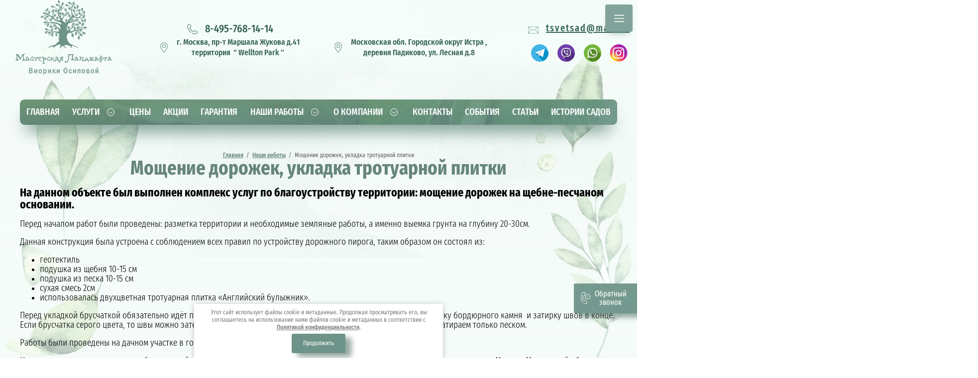

--- FILE ---
content_type: text/html; charset=utf-8
request_url: https://tsvetsad.ru/nashi-raboty/moshchenie-dorozhek-ukladka-trotuarnoj-plitki-anglijskij-bulyzhnik
body_size: 48676
content:
<!DOCTYPE html>
<html lang='ru'>
<head>
<link rel="preload" href="/g/fonts/fira_sans_extra_condensed/fira_sans_extra_condensed-t.woff2" as="font" crossorigin>
<link rel="preload" href="/g/fonts/fira_sans_extra_condensed/fira_sans_extra_condensed-t-i.woff2" as="font" crossorigin>
<link rel="preload" href="/g/fonts/fira_sans_extra_condensed/fira_sans_extra_condensed-e-l.woff2" as="font" crossorigin>
<link rel="preload" href="/g/fonts/fira_sans_extra_condensed/fira_sans_extra_condensed-e-l-i.woff2" as="font" crossorigin>
<link rel="preload" href="/g/fonts/fira_sans_extra_condensed/fira_sans_extra_condensed-l.woff2" as="font" crossorigin>
<link rel="preload" href="/g/fonts/fira_sans_extra_condensed/fira_sans_extra_condensed-l-i.woff2" as="font" crossorigin>
<link rel="preload" href="/g/fonts/fira_sans_extra_condensed/fira_sans_extra_condensed-r.woff2" as="font" crossorigin>
<link rel="preload" href="/g/fonts/fira_sans_extra_condensed/fira_sans_extra_condensed-r-i.woff2" as="font" crossorigin>
<link rel="preload" href="/g/fonts/fira_sans_extra_condensed/fira_sans_extra_condensed-m.woff2" as="font" crossorigin>
<link rel="preload" href="/g/fonts/fira_sans_extra_condensed/fira_sans_extra_condensed-m-i.woff2" as="font" crossorigin>
<link rel="preload" href="/g/fonts/fira_sans_extra_condensed/fira_sans_extra_condensed-s-b.woff2" as="font" crossorigin>
<link rel="preload" href="/g/fonts/fira_sans_extra_condensed/fira_sans_extra_condensed-s-b-i.woff2" as="font" crossorigin>
<link rel="preload" href="/g/fonts/fira_sans_extra_condensed/fira_sans_extra_condensed-b.woff2" as="font" crossorigin>
<link rel="preload" href="/g/fonts/fira_sans_extra_condensed/fira_sans_extra_condensed-b-i.woff2" as="font" crossorigin>
<link rel="preload" href="/g/fonts/fira_sans_extra_condensed/fira_sans_extra_condensed-e-b.woff2" as="font" crossorigin>
<link rel="preload" href="/g/fonts/fira_sans_extra_condensed/fira_sans_extra_condensed-e-b-i.woff2" as="font" crossorigin>
<link rel="preload" href="/g/fonts/fira_sans_extra_condensed/fira_sans_extra_condensed-bl.woff2" as="font" crossorigin>
<link rel="preload" href="/g/fonts/fira_sans_extra_condensed/fira_sans_extra_condensed-bl-i.woff2" as="font" crossorigin>
<link rel="preload" href="/g/fonts/open_sans_condensed/open_sans_condensed-l.woff2" as="font" crossorigin>
<link rel="preload" href="/g/fonts/open_sans_condensed/open_sans_condensed-l-i.woff2" as="font" crossorigin>
<link rel="preload" href="/g/fonts/open_sans_condensed/open_sans_condensed-b.woff2" as="font" crossorigin>

<link rel="stylesheet" href="/t/v2333/images/mosaic/designs/design-ioz1z7429-1612433240_styles.css" type="text/css"/>
<meta charset="utf-8">
<meta name="robots" content="all">
<title>Мощение дорожек, укладка тротуарной плитки в Москве и Московской области — Москва, Московская область</title>
<!-- assets.top -->
<meta property="og:type" content="website">
<meta property="og:url" content="https://tsvetsad.ru/nashi-raboty/moshchenie-dorozhek-ukladka-trotuarnoj-plitki-anglijskij-bulyzhnik">
<meta property="og:site_name" content="TsvetSad.ru">
<meta property="vk:app_id" content="?r=nametag">
<meta name="twitter:card" content="summary">
<!-- /assets.top -->

<meta name="description" content="Мощение дорожек, укладка тротуарной плитки (английский булыжник) в Москве и московской области, заказать мощение и укладку дорожек">
<meta name="keywords" content="мощение дорожек, укладка тротуарной плитки на мягкое основание, Ландшафтный дизайн, благоустройство территории,  под ключ,  Московская область, проект,  Подмосковье, недорого, дачный участок">
<meta name="viewport" content="width=device-width, initial-scale=1">
<meta name="format-detection" content="telephone=no">


<script>
 var mapKeys = {
     google: "",
     yandex: ""
 };
 var mosaicDesignId = 756302;
 var mosaicDesignPrefix = 'ioz1z7429-1612433240';
 var mosaicTimeZone = 'Asia/Tashkent';
</script>


<link rel="stylesheet" href="/g/s3/mosaic/css/ms_site_default.css">
<script src="/g/libs/jquery/1.10.2/jquery.min.js"></script>

 	<script src="/g/s3/mosaic/js/do/do.js?rnd=1768743698"></script>
	<link rel="stylesheet" href="/g/css/styles_articles_tpl.css">
	<link rel="stylesheet" href="/g/s3/mosaic/css/animate.css">
	<link rel="stylesheet" href="/t/v2333/images/mosaic/modules_patch.scss.css?rnd=1768743698">
	<script src="/g/s3/misc/form/1.2.0/s3.form.js"></script>

<meta name="yandex-verification" content="6801ee4ce0b9e6c8" />
<link rel="stylesheet" href="/g/libs/lightgallery-proxy-to-hs/lightgallery.proxy.to.hs.min.css" media="all" async>
<script src="/g/libs/lightgallery-proxy-to-hs/lightgallery.proxy.to.hs.stub.min.js"></script>
<script src="/g/libs/lightgallery-proxy-to-hs/lightgallery.proxy.to.hs.js" async></script>

            <!-- 46b9544ffa2e5e73c3c971fe2ede35a5 -->
            <script src='/shared/s3/js/lang/ru.js'></script>
            <script src='/shared/s3/js/common.min.js'></script>
        <link rel='stylesheet' type='text/css' href='/shared/s3/css/calendar.css' /><link rel="icon" href="/favicon.svg" type="image/svg+xml">

<!--s3_require-->
<link rel="stylesheet" href="/t/v2287/images/mosaic/symbols/symbol-i6lr0wtwl_styles.css" type="text/css"/>
<link rel="stylesheet" href="/t/v2287/images/mosaic/symbols/symbol-iw8tzdomp_styles.css" type="text/css"/>

<link rel="stylesheet" href="/t/v2287/images/mosaic/symbols/symbol-iaxghtks9_styles.css" type="text/css"/>
<link rel="stylesheet" href="/t/v2287/images/mosaic/symbols/symbol-i8ovidsf9_styles.css" type="text/css"/>
<link rel="stylesheet" href="/t/v2287/images/mosaic/symbols/symbol-irc02sid6_styles.css" type="text/css"/>
<!--/s3_require-->




			<link id="mosaic-theme-css" rel="stylesheet" href="/t/v2333/images/mosaic/themes/ioz1z7429-1612433240_theme-ih86hwh32.css">
	</head>
<body>
<div class='mosaic-wrap'>
<div class='root root--u-ioz1z7429' id='ioz1z7429_0'>
<div role='button' class='link-universal link-universal--u-i7gfueyjx' id='i7gfueyjx_0' data-do-link_universal='{"screen":{"type":"button","popup":"irc02sid6_0","sidepanel":false,"eventName":"none","eventElement":"self","eventAction":"","selectedTag":"","linkType":"link","blank":false}}'>
<div class='text text--u-i0o08kci9' id='i0o08kci9_0'>
<span class='text-block-wrap-div' >Задать вопрос</span>
</div>
</div>

<div class='section section--u-i6lr0wtwl' id='i6lr0wtwl_0' data-do-section='{"screen":{"scroll":false,"smooth":true}}'>
<div class='div div--u-iglf63vp0' id='iglf63vp0_0'>
<div class='dropdown dropdown--u-iwh5nle5e' id='iwh5nle5e_0' data-do-dropdown='{"screen":{"event":"click","effect":"toggle","duration":"400","direction":"down","horizontalAlignment":"left","verticalAlignment":"top"}}'>
<div class='dropdown__wrapper dropdown__wrapper--u-ix2u3qrqg' id='ix2u3qrqg_0'>
<button type='button' aria-haspopup='true' aria-expanded='false' class='dropdown__button dropdown__button--u-iz8wfky0f' id='iz8wfky0f_0'>
<span class='svg_image svg_image--u-is1xstxap' id='is1xstxap_0' data-do-svg_image='{"screen":{"stretch":true}}'>
<svg xmlns="http://www.w3.org/2000/svg" viewBox="0 0 512 512" width="512" height="512" data-prefix="iou2pfqxh"><path d="M485.743 85.333H26.257C11.815 85.333 0 97.148 0 111.589V400.41c0 14.44 11.815 26.257 26.257 26.257h459.487c14.44 0 26.257-11.815 26.257-26.257V111.589c-.001-14.441-11.816-26.256-26.258-26.256zm-9.853 19.691L271.104 258.626c-3.682 2.802-9.334 4.555-15.105 4.529-5.77.026-11.421-1.727-15.104-4.529L36.109 105.024H475.89zM366.5 268.761l111.59 137.847c.112.138.249.243.368.368H33.542c.118-.131.256-.23.368-.368L145.5 268.761a9.846 9.846 0 0 0-1.464-13.851c-4.227-3.419-10.424-2.771-13.844 1.457l-110.5 136.501V117.332l209.394 157.046c7.871 5.862 17.447 8.442 26.912 8.468 9.452-.02 19.036-2.6 26.912-8.468l209.394-157.046v275.534L381.807 256.367c-3.42-4.227-9.623-4.877-13.844-1.457-4.234 3.419-4.884 9.624-1.463 13.851z" data-original="#000000" class="path-iz526rk4h" data-old_color="#000000"/></svg>
</span>
</button>
<div class='dropdown__content-wrapper dropdown__content-wrapper--u-i8mirxldn' id='i8mirxldn_0'>
<div class='dropdown__content dropdown__content--u-i9ncq9l8d' id='i9ncq9l8d_0'>
<div class='div div--u-ixskpz4p3' id='ixskpz4p3_0'>
<div class='list list--u-iaetyf6l4' id='iaetyf6l4_0'>
<div class='list__item list__item--u-i0ngjfuv3' id='i0ngjfuv3_0'>
<a target='_self' href='mailto:tsvetsad@mail.ru' class='link-universal link-universal--u-ika44fg2g' id='ika44fg2g_0' data-do-link_universal='{"screen":{"type":"link","popup":"none","eventName":"none","eventElement":"self","eventAction":"","selectedTag":"","linkType":"email","blank":false}}'>
<div class='text text--u-in389irix' id='in389irix_0'>
<span class='text-block-wrap-div' >tsvetsad@mail.ru</span>
</div>
</a>
</div>
</div>
</div>
</div>
</div>
</div>
</div>
<div class='dropdown dropdown--u-ip83qtntz' id='ip83qtntz_0' data-do-dropdown='{"screen":{"event":"click","effect":"toggle","duration":"400","direction":"down","horizontalAlignment":"left","verticalAlignment":"top"}}'>
<div class='dropdown__wrapper dropdown__wrapper--u-idicgzrtd' id='idicgzrtd_0'>
<button type='button' aria-haspopup='true' aria-expanded='false' class='dropdown__button dropdown__button--u-ibqwa9eah' id='ibqwa9eah_0'>
<span class='svg_image svg_image--u-ieyv7fdu8' id='ieyv7fdu8_0' data-do-svg_image='{"screen":{"stretch":true}}'>
<svg xmlns="http://www.w3.org/2000/svg" viewBox="0 0 512 512" width="512" height="512" data-prefix="icwxtxxcv"><path d="M511.95 412.553c-.714-19.805-8.964-38.287-23.229-52.042-27.931-26.933-51.333-42.481-73.647-48.929-30.745-8.886-59.225-.806-84.641 24.016l-.114.113-27.04 26.838c-16.899-9.526-49.759-30.442-85.261-65.944l-2.632-2.63c-35.508-35.507-56.423-68.373-65.94-85.253l26.84-27.041.114-.115c24.821-25.414 32.901-53.892 24.016-84.641-6.449-22.313-21.996-45.715-48.93-73.646C137.732 9.016 119.251.766 99.446.052 79.629-.663 60.613 6.235 45.865 19.473l-.574.516a20.9 20.9 0 0 0-.78.739C15.152 50.087-.238 91.188.003 139.589c.411 82.222 45.6 176.25 120.879 251.528 14.195 14.195 30.328 28.243 47.95 41.755 8.765 6.72 21.319 5.064 28.04-3.702 6.722-8.766 5.064-21.32-3.702-28.041-16.235-12.449-31.04-25.333-44.004-38.294C81.17 294.839 40.361 211.309 40.002 139.39c-.185-37.276 11.028-68.389 32.431-90.015l.153-.138a35.977 35.977 0 0 1 50.108 1.808c51.779 53.698 48.03 79.049 25.15 102.511l-37.074 37.352a20.003 20.003 0 0 0-4.076 22.226c.941 2.114 23.71 52.427 80.415 109.132l2.633 2.629c56.698 56.699 107.012 79.467 109.126 80.408a19.998 19.998 0 0 0 22.225-4.075l37.353-37.075c23.465-22.881 48.816-26.628 102.511 25.151a35.976 35.976 0 0 1 1.811 50.105l-.142.157c-21.449 21.229-52.231 32.433-89.101 32.433-.304 0-.608 0-.913-.002-29.471-.147-63.598-8.226-98.689-23.362-10.14-4.376-21.911.3-26.285 10.443-4.375 10.143.3 21.911 10.443 26.286 40.562 17.496 79.028 26.456 114.332 26.633l1.122.002c47.914 0 88.607-15.379 117.739-44.51.253-.254.499-.513.738-.78l.519-.577c13.237-14.747 20.134-33.775 19.419-53.579z" data-original="#000000" class="path-ituyzu9d5" data-old_color="#000000"/></svg>
</span>
</button>
<div class='dropdown__content-wrapper dropdown__content-wrapper--u-i87osf9qv' id='i87osf9qv_0'>
<div class='dropdown__content dropdown__content--u-i9zo93cia' id='i9zo93cia_0'>
<div class='div div--u-i11u6cnt0' id='i11u6cnt0_0'>
<div class='list list--u-iuewitkvu' id='iuewitkvu_0'>
<div class='list__item list__item--u-i5i1e2m0w' id='i5i1e2m0w_0'>
<a target='_self' href='tel:+7495768-14-14' class='link-universal link-universal--u-iy3676jok' id='iy3676jok_0' data-do-link_universal='{"screen":{"type":"link","popup":"none","eventName":"none","eventElement":"self","eventAction":"","selectedTag":"","linkType":"phone","blank":false}}'>
<div class='text text--u-ih8nrwhq6' id='ih8nrwhq6_0'>
<span class='text-block-wrap-div' >8-495-768-14-14</span>
</div>
</a>
</div>
<div class='list__item list__item--u-i5i1e2m0w' id='i5i1e2m0w_1'>
<a target='_self' href='tel:+7985768-14-14' class='link-universal link-universal--u-iy3676jok' id='iy3676jok_1' data-do-link_universal='{"screen":{"type":"link","popup":"none","eventName":"none","eventElement":"self","eventAction":"","selectedTag":"","linkType":"phone","blank":false}}'>
<div class='text text--u-ih8nrwhq6' id='ih8nrwhq6_1'>
<span class='text-block-wrap-div' >8-985-768-14-14</span>
</div>
</a>
</div>
</div>
</div>
</div>
</div>
</div>
</div>
<div class='blocklist blocklist--u-ifqihmdd3' id='ifqihmdd3_0' data-do-blocklist='{"screen":{"slider":false,"sameHeight":false,"horizontalAlign":"flex-start","effect":"slide","loop":true,"returnToFirst":false,"speed":500,"direction":"horizontal","dotsType":"points","swipe":true,"lastSlideArrow":false,"center":false,"column":3,"columnGroup":1,"controlsGroup":false,"autoplay":false,"delay":5000,"childrenAsync":false,"isMarquee":false,"marquee":{"direction":"left","scrollSpeed":10,"hoverStop":false}},"(max-width: 479px)":{"isMarquee":false,"marquee":{"direction":"left","scrollSpeed":10,"hoverStop":false}},"(max-width: 767px)":{"isMarquee":false,"marquee":{"direction":"left","scrollSpeed":10,"hoverStop":false}}}'>
<div class='blocklist__items_wrapper blocklist__items_wrapper--u-ihtk3ee3j' id='ihtk3ee3j_0'>
<div class='blocklist__list blocklist__list--u-iw045s30a' id='iw045s30a_0'>
<div class='blocklist__item__outer blocklist__item__outer--u-i3x7358nw' id='i3x7358nw_0'>
<div class='blocklist__item blocklist__item--u-i9jrhfo7y' id='i9jrhfo7y_0'>
<a href='https://wa.me/74957681414' class='link-universal link-universal--u-ihrcrfavk' id='ihrcrfavk_0' data-do-link_universal='{"screen":{"type":"link","popup":"none","eventName":"none","eventElement":"self","eventAction":"","selectedTag":"","linkType":"link","blank":false}}'>
<div class='imageFit imageFit--u-iysxal2sh' id='iysxal2sh_0' data-do-image='{"screen":{"objectFit":"contain","lockRatio":true}}'>
<img data-lazy-src='/thumb/2/1h4yxcfarXvC3OAkxT_ODA/640r480/d/brands-and-logotypes.svg' data-origin-src='/thumb/2/9TbZb79A6e-KKmE8ByThNw/r/d/brands-and-logotypes.svg' data-size='0x0' src='/g/s3/mosaic/images/spacer.gif' alt='brands-and-logotypes' title='' class='imageFit__img imageFit__img--u-i3eplomdn' id='i3eplomdn_0' />
<div class='imageFit__overlay imageFit__overlay--u-iqdts206l' id='iqdts206l_0'></div>
<div class='imageFit__zoom imageFit__zoom--u-iz3w1j8ix' id='iz3w1j8ix_0'>
<span class='svg_image svg_image--u-iaznsyigj' id='iaznsyigj_0' data-do-svg_image='{"screen":{"stretch":true}}'>

</span>
</div>
</div>
</a>
</div>
</div>
<div class='blocklist__item__outer blocklist__item__outer--u-i3x7358nw' id='i3x7358nw_1'>
<div class='blocklist__item blocklist__item--u-i9jrhfo7y' id='i9jrhfo7y_1'>
<a href='https://t.me/GradinaVerde' class='link-universal link-universal--u-ihrcrfavk' id='ihrcrfavk_1' data-do-link_universal='{"screen":{"type":"link","popup":"none","eventName":"none","eventElement":"self","eventAction":"","selectedTag":"","linkType":"link","blank":false}}'>
<div class='imageFit imageFit--u-iysxal2sh' id='iysxal2sh_1' data-do-image='{"screen":{"objectFit":"contain","lockRatio":true}}'>
<img data-lazy-src='/thumb/2/TpAKJdNU70ZYdwoep0HXWQ/640r480/d/telegram.svg' data-origin-src='/thumb/2/1eoOQAiqlV0NYBYBjkwtjw/r/d/telegram.svg' data-size='0x0' src='/g/s3/mosaic/images/spacer.gif' alt='telegram' title='' class='imageFit__img imageFit__img--u-i3eplomdn' id='i3eplomdn_1' />
<div class='imageFit__overlay imageFit__overlay--u-iqdts206l' id='iqdts206l_1'></div>
<div class='imageFit__zoom imageFit__zoom--u-iz3w1j8ix' id='iz3w1j8ix_1'>
<span class='svg_image svg_image--u-iaznsyigj' id='iaznsyigj_1' data-do-svg_image='{"screen":{"stretch":true}}'>

</span>
</div>
</div>
</a>
</div>
</div>
</div>
</div>
<div class='blocklist__arrows_wrapper blocklist__arrows_wrapper--u-imu3ethta' id='imu3ethta_0'>
<div class='blocklist__arrows blocklist__arrows--u-iulx0021c' id='iulx0021c_0'>
<div class='blocklist__arrow--prev blocklist__arrow--prev--u-ie6r4thbi' id='ie6r4thbi_0'></div>
<div class='blocklist__arrow--next blocklist__arrow--next--u-issywnn4r' id='issywnn4r_0'></div>
</div>
</div>
<div class='blocklist__pagination_wrapper blocklist__pagination_wrapper--u-idbw6kqtl' id='idbw6kqtl_0'>
<div class='blocklist__page blocklist__page--u-ifonvqnr1 is-removed' id='ifonvqnr1_0'>
<div class='blocklist__page--active blocklist__page--active--u-ibfvypvan' id='ibfvypvan_0'>
<div class='blocklist__page--bullet1 blocklist__page--bullet1--u-i8f1igzet' id='i8f1igzet_0'></div>
<div class='blocklist__page--bullet1 blocklist__page--bullet1--u-i8f1igzet' id='i8f1igzet_1'></div>
</div>
<div class='blocklist__page--delimiter blocklist__page--delimiter--u-ib0k6514h' id='ib0k6514h_0'>
<span class='text-block-wrap-div' >/</span>
</div>
<div class='blocklist__page--amount blocklist__page--amount--u-izpm573wm' id='izpm573wm_0'>
<span class='text-block-wrap-div' >2</span>
</div>
</div>
<div class='blocklist__pagination blocklist__pagination--u-iht5sryq9' id='iht5sryq9_0'>
<div class='blocklist__pagination_item blocklist__pagination_item--u-ig5m5wldt' id='ig5m5wldt_0'></div>
<div class='blocklist__pagination_item blocklist__pagination_item--u-ig5m5wldt' id='ig5m5wldt_1'></div>
</div>
</div>
<div class='blocklist__controls_container blocklist__controls_container--u-i8mdcfg6g is-removed' id='i8mdcfg6g_0'>
<div class='blocklist__controls_wrapper blocklist__controls_wrapper--u-ij3ny53bj' id='ij3ny53bj_0'>
<div class='blocklist__control_arrows blocklist__control_arrows--u-igun3nbd2' id='igun3nbd2_0'>
<div class='blocklist__arrow--prev2 blocklist__arrow--prev2--u-ik0ajy7tg' id='ik0ajy7tg_0'></div>
<div class='blocklist__arrow--next2 blocklist__arrow--next2--u-iyu282plz' id='iyu282plz_0'></div>
</div>
<div class='blocklist__control_pagination_container blocklist__control_pagination_container--u-ilquhsjuj' id='ilquhsjuj_0'>
<div class='blocklist__page2 blocklist__page2--u-ietnv2zrb is-removed' id='ietnv2zrb_0'>
<div class='blocklist__page--active2 blocklist__page--active2--u-ibtlwosrc' id='ibtlwosrc_0'>
<div class='blocklist__page--bullet2 blocklist__page--bullet2--u-iq2fsoxf2' id='iq2fsoxf2_0'></div>
<div class='blocklist__page--bullet2 blocklist__page--bullet2--u-iq2fsoxf2' id='iq2fsoxf2_1'></div>
</div>
<div class='blocklist__page--delimiter2 blocklist__page--delimiter2--u-iu2htst47' id='iu2htst47_0'>
<span class='text-block-wrap-div' >/</span>
</div>
<div class='blocklist__page--amount2 blocklist__page--amount2--u-itp6eb8n6' id='itp6eb8n6_0'>
<span class='text-block-wrap-div' >2</span>
</div>
</div>
<div class='blocklist__pagination2 blocklist__pagination2--u-ixp94qhti' id='ixp94qhti_0'>
<div class='blocklist__pagination_item2 blocklist__pagination_item2--u-ixaztidbq' id='ixaztidbq_0'></div>
<div class='blocklist__pagination_item2 blocklist__pagination_item2--u-ixaztidbq' id='ixaztidbq_1'></div>
</div>
</div>
</div>
</div>
</div>
</div>
<div class='div div--u-idnac437i' id='idnac437i_0'>
<div class='section section--u-iacqjn8xt' id='iacqjn8xt_0' data-do-section='{"screen":{"scroll":false,"smooth":true}}'>
<div class='div div--u-i0dtu5koz' id='i0dtu5koz_0'>
<div class='div div--u-il2c3u68q' id='il2c3u68q_0'>
<span class='svg_image svg_image--u-iok25n67f' id='iok25n67f_0' data-do-svg_image='{"screen":{"stretch":true}}'>
<svg xmlns="http://www.w3.org/2000/svg" viewBox="0 0 512 512" width="512" height="512" data-prefix="i1ybsiz2d"><path d="M485.743 85.333H26.257C11.815 85.333 0 97.148 0 111.589V400.41c0 14.44 11.815 26.257 26.257 26.257h459.487c14.44 0 26.257-11.815 26.257-26.257V111.589c-.001-14.441-11.816-26.256-26.258-26.256zm-9.853 19.691L271.104 258.626c-3.682 2.802-9.334 4.555-15.105 4.529-5.77.026-11.421-1.727-15.104-4.529L36.109 105.024H475.89zM366.5 268.761l111.59 137.847c.112.138.249.243.368.368H33.542c.118-.131.256-.23.368-.368L145.5 268.761a9.846 9.846 0 0 0-1.464-13.851c-4.227-3.419-10.424-2.771-13.844 1.457l-110.5 136.501V117.332l209.394 157.046c7.871 5.862 17.447 8.442 26.912 8.468 9.452-.02 19.036-2.6 26.912-8.468l209.394-157.046v275.534L381.807 256.367c-3.42-4.227-9.623-4.877-13.844-1.457-4.234 3.419-4.884 9.624-1.463 13.851z" data-original="#000000" class="path-ilt5r584h" data-old_color="#000000"/></svg>
</span>
<div class='list list--u-iwadcyyz3' id='iwadcyyz3_0'>
<div class='list__item list__item--u-ia1ryffkz' id='ia1ryffkz_0'>
<a target='_self' href='mailto:tsvetsad@mail.ru' class='link-universal link-universal--u-i1zmyulza' id='i1zmyulza_0' data-do-link_universal='{"screen":{"type":"link","popup":"none","eventName":"none","eventElement":"self","eventAction":"","selectedTag":"","linkType":"email","blank":false}}'>
<div class='text text--u-ijlfxbeho' id='ijlfxbeho_0'>
<span class='text-block-wrap-div' > tsvetsad@mail.ru</span>
</div>
</a>
</div>
</div>
</div>
<div class='div div--u-ismh2y2mt' id='ismh2y2mt_0'>
<div class='blocklist blocklist--u-iu0kmkeh8' id='iu0kmkeh8_0' data-do-blocklist='{"screen":{"slider":false,"effect":"slide","loop":true,"speed":500,"direction":"horizontal","dotsType":"points","swipe":true,"lastSlideArrow":false,"center":false,"column":4,"columnGroup":1,"controlsGroup":false,"autoplay":false,"delay":5000,"childrenAsync":false,"isMarquee":false,"marquee":{"direction":"left","scrollSpeed":10,"hoverStop":false},"horizontalAlign":"center","sameHeight":false}}'>
<div class='blocklist__items_wrapper blocklist__items_wrapper--u-igmgg0gdg' id='igmgg0gdg_0'>
<div class='blocklist__list blocklist__list--u-iy1897gxm' id='iy1897gxm_0'>
<div class='blocklist__item__outer blocklist__item__outer--u-igqstlllh' id='igqstlllh_0'>
<div class='blocklist__item blocklist__item--u-i7hd7a129' id='i7hd7a129_0'>
<div class='blocklist__item_title blocklist__item_title--u-ifuymtxat' id='ifuymtxat_0'>
<span class='text-block-wrap-div' >Ключевые факторы</span>
</div>
<a target='_blank' href='https://t.me/tsvetsad' class='link-universal link-universal--u-i9wy15r6j' id='i9wy15r6j_0' data-do-link_universal='{"screen":{"type":"link","popup":"none","eventName":"none","eventElement":"self","eventAction":"","selectedTag":"","linkType":"link","blank":true}}'>
<div class='imageFit imageFit--u-ic3ffj3vh' id='ic3ffj3vh_0' data-do-image='{"screen":{"objectFit":"contain"}}'>
<img data-lazy-src='/thumb/2/TpAKJdNU70ZYdwoep0HXWQ/640r480/d/telegram.svg' data-origin-src='/thumb/2/1eoOQAiqlV0NYBYBjkwtjw/r/d/telegram.svg' data-size='0x0' src='/g/s3/mosaic/images/spacer.gif' alt='telegram' title='' class='imageFit__img imageFit__img--u-ilra29l5d' id='ilra29l5d_0' />
<div class='imageFit__overlay imageFit__overlay--u-i7zeghsdh' id='i7zeghsdh_0'></div>
<div class='imageFit__zoom imageFit__zoom--u-iw19nte4w' id='iw19nte4w_0'>
<span class='svg_image svg_image--u-i0ssz2u7s' id='i0ssz2u7s_0' data-do-svg_image='{"screen":{"stretch":true}}'>

</span>
</div>
</div>
</a>
<div class='blocklist__item_text blocklist__item_text--u-ibqs5o76d' id='ibqs5o76d_0'>
<span class='text-block-wrap-div' >Сделанные на базе интернет-аналитики выводы могут быть указаны как претенденты на роль ключевых факторов.</span>
</div>
</div>
</div>
<div class='blocklist__item__outer blocklist__item__outer--u-igqstlllh' id='igqstlllh_1'>
<div class='blocklist__item blocklist__item--u-i7hd7a129' id='i7hd7a129_1'>
<div class='blocklist__item_title blocklist__item_title--u-ifuymtxat' id='ifuymtxat_1'>
<span class='text-block-wrap-div' >Базовые сценарии</span>
</div>
<a target='_blank' href='https://viber.click/79857681414' class='link-universal link-universal--u-i9wy15r6j' id='i9wy15r6j_1' data-do-link_universal='{"screen":{"type":"link","popup":"none","eventName":"none","eventElement":"self","eventAction":"","selectedTag":"","linkType":"link","blank":true}}'>
<div class='imageFit imageFit--u-ic3ffj3vh' id='ic3ffj3vh_1' data-do-image='{"screen":{"objectFit":"contain"}}'>
<img data-lazy-src='/thumb/2/moYKndp4sibXuuMmQiwSYA/640r480/d/logos.svg' data-origin-src='/thumb/2/VMnenqG0LgG8bDivuoktMQ/r/d/logos.svg' data-size='0x0' src='/g/s3/mosaic/images/spacer.gif' alt='logos' title='' class='imageFit__img imageFit__img--u-ilra29l5d' id='ilra29l5d_1' />
<div class='imageFit__overlay imageFit__overlay--u-i7zeghsdh' id='i7zeghsdh_1'></div>
<div class='imageFit__zoom imageFit__zoom--u-iw19nte4w' id='iw19nte4w_1'>
<span class='svg_image svg_image--u-i0ssz2u7s' id='i0ssz2u7s_1' data-do-svg_image='{"screen":{"stretch":true}}'>

</span>
</div>
</div>
</a>
<div class='blocklist__item_text blocklist__item_text--u-ibqs5o76d' id='ibqs5o76d_1'>
<span class='text-block-wrap-div' >Лишь базовые сценарии поведения пользователей смешаны с неуникальными данными до степени совершенной неузнаваемости.</span>
</div>
</div>
</div>
<div class='blocklist__item__outer blocklist__item__outer--u-igqstlllh' id='igqstlllh_2'>
<div class='blocklist__item blocklist__item--u-i7hd7a129' id='i7hd7a129_2'>
<div class='blocklist__item_title blocklist__item_title--u-ifuymtxat' id='ifuymtxat_2'>
<span class='text-block-wrap-div' >Базовые сценарии</span>
</div>
<a target='_blank' href='https://wa.me/74957681414' class='link-universal link-universal--u-i9wy15r6j' id='i9wy15r6j_2' data-do-link_universal='{"screen":{"type":"link","popup":"none","eventName":"none","eventElement":"self","eventAction":"","selectedTag":"","linkType":"link","blank":true}}'>
<div class='imageFit imageFit--u-ic3ffj3vh' id='ic3ffj3vh_2' data-do-image='{"screen":{"objectFit":"contain"}}'>
<img data-lazy-src='/thumb/2/1h4yxcfarXvC3OAkxT_ODA/640r480/d/brands-and-logotypes.svg' data-origin-src='/thumb/2/9TbZb79A6e-KKmE8ByThNw/r/d/brands-and-logotypes.svg' data-size='0x0' src='/g/s3/mosaic/images/spacer.gif' alt='brands-and-logotypes' title='' class='imageFit__img imageFit__img--u-ilra29l5d' id='ilra29l5d_2' />
<div class='imageFit__overlay imageFit__overlay--u-i7zeghsdh' id='i7zeghsdh_2'></div>
<div class='imageFit__zoom imageFit__zoom--u-iw19nte4w' id='iw19nte4w_2'>
<span class='svg_image svg_image--u-i0ssz2u7s' id='i0ssz2u7s_2' data-do-svg_image='{"screen":{"stretch":true}}'>

</span>
</div>
</div>
</a>
<div class='blocklist__item_text blocklist__item_text--u-ibqs5o76d' id='ibqs5o76d_2'>
<span class='text-block-wrap-div' >Лишь базовые сценарии поведения пользователей смешаны с неуникальными данными до степени совершенной неузнаваемости.</span>
</div>
</div>
</div>
<div class='blocklist__item__outer blocklist__item__outer--u-igqstlllh' id='igqstlllh_3'>
<div class='blocklist__item blocklist__item--u-i7hd7a129' id='i7hd7a129_3'>
<div class='blocklist__item_title blocklist__item_title--u-ifuymtxat' id='ifuymtxat_3'>
<span class='text-block-wrap-div' >Базовые сценарии</span>
</div>
<a target='_blank' href='https://www.instagram.com/masterskaya_landsafta/?r=nametag' class='link-universal link-universal--u-i9wy15r6j' id='i9wy15r6j_3' data-do-link_universal='{"screen":{"type":"link","popup":"none","eventName":"none","eventElement":"self","eventAction":"","selectedTag":"","linkType":"link","blank":true}}'>
<div class='imageFit imageFit--u-ic3ffj3vh' id='ic3ffj3vh_3' data-do-image='{"screen":{"objectFit":"contain"}}'>
<img data-lazy-src='/thumb/2/xQtlGmun7meFMmfZ_vZDnQ/640r480/d/instagram-2.png' data-origin-src='/thumb/2/-9SnmmVB9iDiQy_TM80v4A/r/d/instagram-2.png' data-size='43x42' src='/g/s3/mosaic/images/spacer.gif' alt='instagram-2' title='' class='imageFit__img imageFit__img--u-ilra29l5d' id='ilra29l5d_3' />
<div class='imageFit__overlay imageFit__overlay--u-i7zeghsdh' id='i7zeghsdh_3'></div>
<div class='imageFit__zoom imageFit__zoom--u-iw19nte4w' id='iw19nte4w_3'>
<span class='svg_image svg_image--u-i0ssz2u7s' id='i0ssz2u7s_3' data-do-svg_image='{"screen":{"stretch":true}}'>

</span>
</div>
</div>
</a>
<div class='blocklist__item_text blocklist__item_text--u-ibqs5o76d' id='ibqs5o76d_3'>
<span class='text-block-wrap-div' >Лишь базовые сценарии поведения пользователей смешаны с неуникальными данными до степени совершенной неузнаваемости.</span>
</div>
</div>
</div>
</div>
</div>
<div class='blocklist__arrows_wrapper blocklist__arrows_wrapper--u-iw58y8m5c' id='iw58y8m5c_0'>
<div class='blocklist__arrows blocklist__arrows--u-ihq499w00' id='ihq499w00_0'>
<div class='blocklist__arrow--prev blocklist__arrow--prev--u-iooi2bb2p' id='iooi2bb2p_0'></div>
<div class='blocklist__arrow--next blocklist__arrow--next--u-i1shgmrnb' id='i1shgmrnb_0'></div>
</div>
</div>
<div class='blocklist__pagination_wrapper blocklist__pagination_wrapper--u-iew0pwtv8' id='iew0pwtv8_0'>
<div class='blocklist__pagination blocklist__pagination--u-izq86dy96' id='izq86dy96_0'>
<div class='blocklist__pagination_item blocklist__pagination_item--u-ijcocdszw' id='ijcocdszw_0'></div>
<div class='blocklist__pagination_item blocklist__pagination_item--u-ijcocdszw' id='ijcocdszw_1'></div>
<div class='blocklist__pagination_item blocklist__pagination_item--u-ijcocdszw' id='ijcocdszw_2'></div>
<div class='blocklist__pagination_item blocklist__pagination_item--u-ijcocdszw' id='ijcocdszw_3'></div>
</div>
</div>
<div class='blocklist__controls_container blocklist__controls_container--u-iv5mt6qc0 is-removed' id='iv5mt6qc0_0'>
<div class='blocklist__controls_wrapper blocklist__controls_wrapper--u-iqla82r4i' id='iqla82r4i_0'>
<div class='blocklist__control_arrows blocklist__control_arrows--u-iidygqslr' id='iidygqslr_0'>
<div class='blocklist__arrow--prev2 blocklist__arrow--prev2--u-i419qp6ml' id='i419qp6ml_0'></div>
<div class='blocklist__arrow--next2 blocklist__arrow--next2--u-iutmri5kt' id='iutmri5kt_0'></div>
</div>
<div class='blocklist__control_pagination_container blocklist__control_pagination_container--u-icoh4bmk5' id='icoh4bmk5_0'>
<div class='blocklist__pagination2 blocklist__pagination2--u-iu7q5dgpe' id='iu7q5dgpe_0'>
<div class='blocklist__pagination_item2 blocklist__pagination_item2--u-ivhgkrx1h' id='ivhgkrx1h_0'></div>
<div class='blocklist__pagination_item2 blocklist__pagination_item2--u-ivhgkrx1h' id='ivhgkrx1h_1'></div>
<div class='blocklist__pagination_item2 blocklist__pagination_item2--u-ivhgkrx1h' id='ivhgkrx1h_2'></div>
<div class='blocklist__pagination_item2 blocklist__pagination_item2--u-ivhgkrx1h' id='ivhgkrx1h_3'></div>
</div>
</div>
</div>
</div>
</div>
</div>
</div>
</div>
<div class='section section--u-iwvv1fp95' id='iwvv1fp95_0' data-do-section='{"screen":{"scroll":false,"smooth":true}}'>
<div class='div div--u-i9e7ctgkx' id='i9e7ctgkx_0'>
<div class='div div--u-isioxaz4n' id='isioxaz4n_0'>
<span class='svg_image svg_image--u-iartp8n5w' id='iartp8n5w_0' data-do-svg_image='{"screen":{"stretch":true}}'>
<svg xmlns="http://www.w3.org/2000/svg" viewBox="0 0 512 512" width="512" height="512" data-prefix="isdecw537"><path d="M256 0C153.755 0 70.573 83.182 70.573 185.426c0 126.888 165.939 313.167 173.004 321.035 6.636 7.391 18.222 7.378 24.846 0 7.065-7.868 173.004-194.147 173.004-321.035C441.425 83.182 358.244 0 256 0zm0 469.729c-55.847-66.338-152.035-197.217-152.035-284.301 0-83.834 68.202-152.036 152.035-152.036s152.035 68.202 152.035 152.035C408.034 272.515 311.861 403.37 256 469.729z" data-original="#000000" class="path-iuv2mg74j" data-old_color="#000000"/><path d="M256 92.134c-51.442 0-93.292 41.851-93.292 93.293S204.559 278.72 256 278.72s93.291-41.851 93.291-93.293S307.441 92.134 256 92.134zm0 153.194c-33.03 0-59.9-26.871-59.9-59.901s26.871-59.901 59.9-59.901 59.9 26.871 59.9 59.901-26.871 59.901-59.9 59.901z" data-original="#000000" class="path-i8vr0mgn9" data-old_color="#000000"/></svg>
</span>
<div class='list list--u-ip25xvcyj' id='ip25xvcyj_0'>
<div class='list__item list__item--u-iiif8fdv1' id='iiif8fdv1_0'>
<a href='/' class='link-universal link-universal--u-iskt0mpl3' id='iskt0mpl3_0' data-do-link_universal='{"screen":{"type":"link","popup":"none","eventName":"none","eventElement":"self","eventAction":"","selectedTag":"","linkType":"link","blank":false}}'>
<div class='text text--u-iiz1gs4km' id='iiz1gs4km_0'>
<span class='text-block-wrap-div' >г. Москва, пр-т Маршала Жукова д.41 <br>территория&nbsp; " Wellton Park "</span>
</div>
</a>
</div>
</div>
</div>
<div class='div div--u-i8yf3fl5d' id='i8yf3fl5d_0'>
<span class='svg_image svg_image--u-il07hc85n' id='il07hc85n_0' data-do-svg_image='{"screen":{"stretch":true}}'>
<svg xmlns="http://www.w3.org/2000/svg" viewBox="0 0 512 512" width="512" height="512" data-prefix="i57ltr3ba"><path d="M511.95 412.553c-.714-19.805-8.964-38.287-23.229-52.042-27.931-26.933-51.333-42.481-73.647-48.929-30.745-8.886-59.225-.806-84.641 24.016l-.114.113-27.04 26.838c-16.899-9.526-49.759-30.442-85.261-65.944l-2.632-2.63c-35.508-35.507-56.423-68.373-65.94-85.253l26.84-27.041.114-.115c24.821-25.414 32.901-53.892 24.016-84.641-6.449-22.313-21.996-45.715-48.93-73.646C137.732 9.016 119.251.766 99.446.052 79.629-.663 60.613 6.235 45.865 19.473l-.574.516a20.9 20.9 0 0 0-.78.739C15.152 50.087-.238 91.188.003 139.589c.411 82.222 45.6 176.25 120.879 251.528 14.195 14.195 30.328 28.243 47.95 41.755 8.765 6.72 21.319 5.064 28.04-3.702 6.722-8.766 5.064-21.32-3.702-28.041-16.235-12.449-31.04-25.333-44.004-38.294C81.17 294.839 40.361 211.309 40.002 139.39c-.185-37.276 11.028-68.389 32.431-90.015l.153-.138a35.977 35.977 0 0 1 50.108 1.808c51.779 53.698 48.03 79.049 25.15 102.511l-37.074 37.352a20.003 20.003 0 0 0-4.076 22.226c.941 2.114 23.71 52.427 80.415 109.132l2.633 2.629c56.698 56.699 107.012 79.467 109.126 80.408a19.998 19.998 0 0 0 22.225-4.075l37.353-37.075c23.465-22.881 48.816-26.628 102.511 25.151a35.976 35.976 0 0 1 1.811 50.105l-.142.157c-21.449 21.229-52.231 32.433-89.101 32.433-.304 0-.608 0-.913-.002-29.471-.147-63.598-8.226-98.689-23.362-10.14-4.376-21.911.3-26.285 10.443-4.375 10.143.3 21.911 10.443 26.286 40.562 17.496 79.028 26.456 114.332 26.633l1.122.002c47.914 0 88.607-15.379 117.739-44.51.253-.254.499-.513.738-.78l.519-.577c13.237-14.747 20.134-33.775 19.419-53.579z" data-original="#000000" class="path-idbaue8di" data-old_color="#000000"/></svg>
</span>
<div class='list list--u-i5sdl1bs9' id='i5sdl1bs9_0'>
<div class='list__item list__item--u-izjylltdn' id='izjylltdn_0'>
<a target='_self' href='tel:84957681414' class='link-universal link-universal--u-i8mzpkffm' id='i8mzpkffm_0' data-do-link_universal='{"screen":{"type":"link","popup":"none","eventName":"none","eventElement":"self","eventAction":"","selectedTag":"","linkType":"phone","blank":false}}'>
<div class='text text--u-icg5a6sd8' id='icg5a6sd8_0'>
<span class='text-block-wrap-div' >8-495-768-14-14</span>
</div>
</a>
</div>
<div class='list__item list__item--u-izjylltdn' id='izjylltdn_1'>
<a target='_self' href='tel:89857681414' class='link-universal link-universal--u-i8mzpkffm' id='i8mzpkffm_1' data-do-link_universal='{"screen":{"type":"link","popup":"none","eventName":"none","eventElement":"self","eventAction":"","selectedTag":"","linkType":"phone","blank":false}}'>
<div class='text text--u-icg5a6sd8' id='icg5a6sd8_1'>
<span class='text-block-wrap-div' ></span>
</div>
</a>
</div>
</div>
</div>
</div>
<div class='div div--u-i47y6t00o' id='i47y6t00o_0'>
<div class='div div--u-iwzftxmt0' id='iwzftxmt0_0'>
<span class='svg_image svg_image--u-ixd5ihyhz' id='ixd5ihyhz_0' data-do-svg_image='{"screen":{"stretch":true}}'>
<svg xmlns="http://www.w3.org/2000/svg" viewBox="0 0 512 512" width="512" height="512" data-prefix="isdecw537"><path d="M256 0C153.755 0 70.573 83.182 70.573 185.426c0 126.888 165.939 313.167 173.004 321.035 6.636 7.391 18.222 7.378 24.846 0 7.065-7.868 173.004-194.147 173.004-321.035C441.425 83.182 358.244 0 256 0zm0 469.729c-55.847-66.338-152.035-197.217-152.035-284.301 0-83.834 68.202-152.036 152.035-152.036s152.035 68.202 152.035 152.035C408.034 272.515 311.861 403.37 256 469.729z" data-original="#000000" class="path-iuv2mg74j" data-old_color="#000000"/><path d="M256 92.134c-51.442 0-93.292 41.851-93.292 93.293S204.559 278.72 256 278.72s93.291-41.851 93.291-93.293S307.441 92.134 256 92.134zm0 153.194c-33.03 0-59.9-26.871-59.9-59.901s26.871-59.901 59.9-59.901 59.9 26.871 59.9 59.901-26.871 59.901-59.9 59.901z" data-original="#000000" class="path-i8vr0mgn9" data-old_color="#000000"/></svg>
</span>
<div class='list list--u-iqiv54qhn' id='iqiv54qhn_0'>
<div class='list__item list__item--u-ipwadqgss' id='ipwadqgss_0'>
<a href='/' class='link-universal link-universal--u-i0rjpguv7' id='i0rjpguv7_0' data-do-link_universal='{"screen":{"type":"link","popup":"none","eventName":"none","eventElement":"self","eventAction":"","selectedTag":"","linkType":"link","blank":false}}'>
<div class='text text--u-iw91z7rnm' id='iw91z7rnm_0'>
<span class='text-block-wrap-div' >Московская обл. Городской округ Истра , <br>деревня Падиково, ул. Лесная д.8</span>
</div>
</a>
</div>
</div>
</div>
</div>
</div>
<div class='section section--u-iddy6ofst' id='iddy6ofst_0' data-do-section='{"screen":{"scroll":false,"smooth":true}}'>
<div class='div div--u-iaealgarx' id='iaealgarx_0'>
<a href='/' class='link-universal link-universal--u-it0yoxbiq' id='it0yoxbiq_0' data-do-link_universal='{"screen":{"type":"link","popup":"none","eventName":"none","eventElement":"self","eventAction":"","selectedTag":"","linkType":"link","blank":false}}'>
<div class='div div--u-i5derxvb6' id='i5derxvb6_0'>
<div class='imageFit imageFit--u-isi84q21c' id='isi84q21c_0' data-do-image='{"screen":{"objectFit":"contain"},"(max-width: 991px)":{"objectFit":"contain"}}'>
<img data-lazy-src='/thumb/2/EmEIc3bgP-5aRdRnY5qRNQ/640r480/d/logo22.png' data-origin-src='/thumb/2/BHM81OBij0GA-btu_18jvQ/r/d/logo22.png' data-size='235x180' src='/g/s3/mosaic/images/spacer.gif' alt='logo22' title='' class='imageFit__img imageFit__img--u-iv7m9nw9w' id='iv7m9nw9w_0' />
<div class='imageFit__overlay imageFit__overlay--u-ili9znskw' id='ili9znskw_0'></div>
<div class='imageFit__zoom imageFit__zoom--u-ipgg8znpx' id='ipgg8znpx_0'>
<span class='svg_image svg_image--u-ix878h03z' id='ix878h03z_0' data-do-svg_image='{"screen":{"stretch":true}}'>

</span>
</div>
</div>
</div>
</a>
</div>
</div>
</div>
</div><div class='section section--u-i6khdpvze' id='i6khdpvze_0' data-do-section='{"screen":{"scroll":false,"smooth":true}}'>
<div class='div div--u-i44n596eo' id='i44n596eo_0'>

<div class='div div--u-iw8tzdomp' id='iw8tzdomp_0'>
<div class='div div--u-i08oaqv2e' id='i08oaqv2e_0'>
<div class='hor-menu hor-menu--u-i0872cygp' id='i0872cygp_0' data-do-menu_horizontal='{"screen":{"mode":"Popup","cancelForward":false,"more":false,"toLevel":0,"firstClickOpen":false,"delayIn":200,"delayOut":200}}'>
<ul class='hor-menu__list hor-menu__list--u-ilmm48qwm' id='ilmm48qwm_0'>
<li class='hor-menu__item hor-menu__item--u-ib3zmml8p ' id='ib3zmml8p_0'>
<a   href='/' class='hor-menu__link hor-menu__link--u-iqr56184e' id='iqr56184e_0'>
<span class='hor-menu__text hor-menu__text--u-i08n3c8x9' id='i08n3c8x9_0'>
<span class='text-block-wrap-div' >Главная</span>
</span>
</a>


    </li>
    <li class='hor-menu__item hor-menu__item--u-ib3zmml8p ' id='ib3zmml8p_1'>
<a   href='/uslugi' class='hor-menu__link hor-menu__link--u-iqr56184e' id='iqr56184e_1'>
<span class='hor-menu__text hor-menu__text--u-i08n3c8x9' id='i08n3c8x9_1'>
<span class='text-block-wrap-div' >Услуги</span>
</span>
<span class='hor-menu__icon hor-menu__icon--u-ikcw7mett' id='ikcw7mett_0'></span>
</a>


    <ul class='hor-menu__sub_list hor-menu__sub_list--u-i7f4mmgcr' id='i7f4mmgcr_0'>
<li class='hor-menu__sub_item hor-menu__sub_item--u-id9usuuik ' id='id9usuuik_0'>
<a   href='/landshaftnyj-dizajn' class='hor-menu__sub_link hor-menu__sub_link--u-i7oaj23s6' id='i7oaj23s6_0'>
<span class='hor-menu__sub_text hor-menu__sub_text--u-ivlus3pre' id='ivlus3pre_0'>
<span class='text-block-wrap-div' >Ландшафтный дизайн</span>
</span>
<span class='hor-menu__sub_icon hor-menu__sub_icon--u-ibjrzle5r' id='ibjrzle5r_0'></span>
</a>
<ul class='mosaic-i8twqvcwl mosaic-i8twqvcwl--u-ii5523hgd' id='ii5523hgd_0'>
</ul>

    <ul class='hor-menu__sub_list hor-menu__sub_list--u-i7f4mmgcr' id='i7f4mmgcr_1'>
<li class='hor-menu__sub_item hor-menu__sub_item--u-id9usuuik ' id='id9usuuik_1'>
<a   href='/landshaftnyj-dizajn/proektirovanie' class='hor-menu__sub_link hor-menu__sub_link--u-i7oaj23s6' id='i7oaj23s6_1'>
<span class='hor-menu__sub_text hor-menu__sub_text--u-ivlus3pre' id='ivlus3pre_1'>
<span class='text-block-wrap-div' >Проектирование</span>
</span>
</a>

    </li>
    <li class='hor-menu__sub_item hor-menu__sub_item--u-id9usuuik ' id='id9usuuik_2'>
<a   href='/landshaftnyj-dizajn/malenkogo-uchastka' class='hor-menu__sub_link hor-menu__sub_link--u-i7oaj23s6' id='i7oaj23s6_2'>
<span class='hor-menu__sub_text hor-menu__sub_text--u-ivlus3pre' id='ivlus3pre_2'>
<span class='text-block-wrap-div' >Ландшафтный дизайн маленького участка</span>
</span>
</a>

    </li>
    <li class='hor-menu__sub_item hor-menu__sub_item--u-id9usuuik ' id='id9usuuik_3'>
<a   href='/landshaftnyj-dizajn/uchastok-6-sotok' class='hor-menu__sub_link hor-menu__sub_link--u-i7oaj23s6' id='i7oaj23s6_3'>
<span class='hor-menu__sub_text hor-menu__sub_text--u-ivlus3pre' id='ivlus3pre_3'>
<span class='text-block-wrap-div' >Ландшафтный дизайн дачного участка 6 соток</span>
</span>
</a>

    </li>
    <li class='hor-menu__sub_item hor-menu__sub_item--u-id9usuuik ' id='id9usuuik_4'>
<a   href='/landshaftnyj-dizajn/sada' class='hor-menu__sub_link hor-menu__sub_link--u-i7oaj23s6' id='i7oaj23s6_4'>
<span class='hor-menu__sub_text hor-menu__sub_text--u-ivlus3pre' id='ivlus3pre_4'>
<span class='text-block-wrap-div' >Ландшафтный дизайн сада под ключ в Москве и Московской области</span>
</span>
</a>

    </li>
    <li class='hor-menu__sub_item hor-menu__sub_item--u-id9usuuik ' id='id9usuuik_5'>
<a   href='/landshaftnyj-dizajn/landshaftnyj-dizajn-zagorodnogo-doma' class='hor-menu__sub_link hor-menu__sub_link--u-i7oaj23s6' id='i7oaj23s6_5'>
<span class='hor-menu__sub_text hor-menu__sub_text--u-ivlus3pre' id='ivlus3pre_5'>
<span class='text-block-wrap-div' >Ландшафтный дизайн загородного дома</span>
</span>
</a>

    </li>
            </ul></li>
    <li class='hor-menu__sub_item hor-menu__sub_item--u-id9usuuik ' id='id9usuuik_6'>
<a   href='/blagoustrojstvo-territorii' class='hor-menu__sub_link hor-menu__sub_link--u-i7oaj23s6' id='i7oaj23s6_6'>
<span class='hor-menu__sub_text hor-menu__sub_text--u-ivlus3pre' id='ivlus3pre_6'>
<span class='text-block-wrap-div' >Благоустройство территории в Москве и Московской области, цена под ключ от 5000р.</span>
</span>
<span class='hor-menu__sub_icon hor-menu__sub_icon--u-ibjrzle5r' id='ibjrzle5r_1'></span>
</a>
<ul class='mosaic-i8twqvcwl mosaic-i8twqvcwl--u-ii5523hgd' id='ii5523hgd_1'>
</ul>

    <ul class='hor-menu__sub_list hor-menu__sub_list--u-i7f4mmgcr' id='i7f4mmgcr_2'>
<li class='hor-menu__sub_item hor-menu__sub_item--u-id9usuuik ' id='id9usuuik_7'>
<a   href='/drenazh-uchastka' class='hor-menu__sub_link hor-menu__sub_link--u-i7oaj23s6' id='i7oaj23s6_7'>
<span class='hor-menu__sub_text hor-menu__sub_text--u-ivlus3pre' id='ivlus3pre_7'>
<span class='text-block-wrap-div' >Дренаж участка</span>
</span>
<span class='hor-menu__sub_icon hor-menu__sub_icon--u-ibjrzle5r' id='ibjrzle5r_2'></span>
</a>
<ul class='mosaic-i8twqvcwl mosaic-i8twqvcwl--u-ii5523hgd' id='ii5523hgd_2'>
</ul>

    <ul class='hor-menu__sub_list hor-menu__sub_list--u-i7f4mmgcr' id='i7f4mmgcr_3'>
<li class='hor-menu__sub_item hor-menu__sub_item--u-id9usuuik ' id='id9usuuik_8'>
<a   href='/drenazh-uchastka/drenazh-fundamenta' class='hor-menu__sub_link hor-menu__sub_link--u-i7oaj23s6' id='i7oaj23s6_8'>
<span class='hor-menu__sub_text hor-menu__sub_text--u-ivlus3pre' id='ivlus3pre_8'>
<span class='text-block-wrap-div' >Дренаж фундамента дома</span>
</span>
</a>

    </li>
    <li class='hor-menu__sub_item hor-menu__sub_item--u-id9usuuik ' id='id9usuuik_9'>
<a   href='/drenazh-uchastka/drenazh-otmostki' class='hor-menu__sub_link hor-menu__sub_link--u-i7oaj23s6' id='i7oaj23s6_9'>
<span class='hor-menu__sub_text hor-menu__sub_text--u-ivlus3pre' id='ivlus3pre_9'>
<span class='text-block-wrap-div' >Дренаж отмостки дома</span>
</span>
</a>

    </li>
    <li class='hor-menu__sub_item hor-menu__sub_item--u-id9usuuik ' id='id9usuuik_10'>
<a   href='/drenazh-uchastka/drenazhnaya-sistema' class='hor-menu__sub_link hor-menu__sub_link--u-i7oaj23s6' id='i7oaj23s6_10'>
<span class='hor-menu__sub_text hor-menu__sub_text--u-ivlus3pre' id='ivlus3pre_10'>
<span class='text-block-wrap-div' >Дренажная система на участке</span>
</span>
</a>

    </li>
    <li class='hor-menu__sub_item hor-menu__sub_item--u-id9usuuik ' id='id9usuuik_11'>
<a   href='/drenazh-uchastka/drenazhnaya-kanava' class='hor-menu__sub_link hor-menu__sub_link--u-i7oaj23s6' id='i7oaj23s6_11'>
<span class='hor-menu__sub_text hor-menu__sub_text--u-ivlus3pre' id='ivlus3pre_11'>
<span class='text-block-wrap-div' >Дренажная канава</span>
</span>
</a>

    </li>
            </ul></li>
    <li class='hor-menu__sub_item hor-menu__sub_item--u-id9usuuik ' id='id9usuuik_12'>
<a   href='/blagoustrojstvo-territorii/zaezd-na-uchastok' class='hor-menu__sub_link hor-menu__sub_link--u-i7oaj23s6' id='i7oaj23s6_12'>
<span class='hor-menu__sub_text hor-menu__sub_text--u-ivlus3pre' id='ivlus3pre_12'>
<span class='text-block-wrap-div' >Заезд на участок</span>
</span>
</a>

    </li>
    <li class='hor-menu__sub_item hor-menu__sub_item--u-id9usuuik ' id='id9usuuik_13'>
<a   href='/blagoustrojstvo-territorii/ploshchadka-pod-mashinu' class='hor-menu__sub_link hor-menu__sub_link--u-i7oaj23s6' id='i7oaj23s6_13'>
<span class='hor-menu__sub_text hor-menu__sub_text--u-ivlus3pre' id='ivlus3pre_13'>
<span class='text-block-wrap-div' >Площадка под машину</span>
</span>
</a>

    </li>
    <li class='hor-menu__sub_item hor-menu__sub_item--u-id9usuuik ' id='id9usuuik_14'>
<a   href='/blagoustrojstvo-territorii/sadovye-dorozhki' class='hor-menu__sub_link hor-menu__sub_link--u-i7oaj23s6' id='i7oaj23s6_14'>
<span class='hor-menu__sub_text hor-menu__sub_text--u-ivlus3pre' id='ivlus3pre_14'>
<span class='text-block-wrap-div' >Садовые дорожки</span>
</span>
</a>

    </li>
    <li class='hor-menu__sub_item hor-menu__sub_item--u-id9usuuik ' id='id9usuuik_15'>
<a   href='/blagoustrojstvo-territorii/ukladka-bruschatki' class='hor-menu__sub_link hor-menu__sub_link--u-i7oaj23s6' id='i7oaj23s6_15'>
<span class='hor-menu__sub_text hor-menu__sub_text--u-ivlus3pre' id='ivlus3pre_15'>
<span class='text-block-wrap-div' >Укладка брусчатки</span>
</span>
</a>

    </li>
    <li class='hor-menu__sub_item hor-menu__sub_item--u-id9usuuik ' id='id9usuuik_16'>
<a   href='/blagoustrojstvo-territorii/ukladka-trotuarnoj-plitki' class='hor-menu__sub_link hor-menu__sub_link--u-i7oaj23s6' id='i7oaj23s6_16'>
<span class='hor-menu__sub_text hor-menu__sub_text--u-ivlus3pre' id='ivlus3pre_16'>
<span class='text-block-wrap-div' >Укладка тротуарной плитки</span>
</span>
</a>

    </li>
    <li class='hor-menu__sub_item hor-menu__sub_item--u-id9usuuik ' id='id9usuuik_17'>
<a   href='/blagoustrojstvo-territorii/otmostka-doma' class='hor-menu__sub_link hor-menu__sub_link--u-i7oaj23s6' id='i7oaj23s6_17'>
<span class='hor-menu__sub_text hor-menu__sub_text--u-ivlus3pre' id='ivlus3pre_17'>
<span class='text-block-wrap-div' >Отмостка вокруг дома</span>
</span>
</a>

    </li>
    <li class='hor-menu__sub_item hor-menu__sub_item--u-id9usuuik ' id='id9usuuik_18'>
<a   href='/blagoustrojstvo-territorii/oblitsovochnaya-kladka' class='hor-menu__sub_link hor-menu__sub_link--u-i7oaj23s6' id='i7oaj23s6_18'>
<span class='hor-menu__sub_text hor-menu__sub_text--u-ivlus3pre' id='ivlus3pre_18'>
<span class='text-block-wrap-div' >Облицовочная кладка</span>
</span>
</a>

    </li>
    <li class='hor-menu__sub_item hor-menu__sub_item--u-id9usuuik ' id='id9usuuik_19'>
<a   href='/terrasirovanie' class='hor-menu__sub_link hor-menu__sub_link--u-i7oaj23s6' id='i7oaj23s6_19'>
<span class='hor-menu__sub_text hor-menu__sub_text--u-ivlus3pre' id='ivlus3pre_19'>
<span class='text-block-wrap-div' >Террасирование и подпорные стенки</span>
</span>
<span class='hor-menu__sub_icon hor-menu__sub_icon--u-ibjrzle5r' id='ibjrzle5r_3'></span>
</a>
<ul class='mosaic-i8twqvcwl mosaic-i8twqvcwl--u-ii5523hgd' id='ii5523hgd_3'>
</ul>

    <ul class='hor-menu__sub_list hor-menu__sub_list--u-i7f4mmgcr' id='i7f4mmgcr_4'>
<li class='hor-menu__sub_item hor-menu__sub_item--u-id9usuuik ' id='id9usuuik_20'>
<a   href='/terrasirovanie/terrasirovanie-uchastka' class='hor-menu__sub_link hor-menu__sub_link--u-i7oaj23s6' id='i7oaj23s6_20'>
<span class='hor-menu__sub_text hor-menu__sub_text--u-ivlus3pre' id='ivlus3pre_20'>
<span class='text-block-wrap-div' >Террасирование участка</span>
</span>
</a>

    </li>
    <li class='hor-menu__sub_item hor-menu__sub_item--u-id9usuuik ' id='id9usuuik_21'>
<a   href='/terrasirovanie/ustrojstvo-podpornoj-stenki' class='hor-menu__sub_link hor-menu__sub_link--u-i7oaj23s6' id='i7oaj23s6_21'>
<span class='hor-menu__sub_text hor-menu__sub_text--u-ivlus3pre' id='ivlus3pre_21'>
<span class='text-block-wrap-div' >Подпорные стенки</span>
</span>
</a>

    </li>
    <li class='hor-menu__sub_item hor-menu__sub_item--u-id9usuuik ' id='id9usuuik_22'>
<a   href='/terrasirovanie/sozdanie-sadovykh-lestnits' class='hor-menu__sub_link hor-menu__sub_link--u-i7oaj23s6' id='i7oaj23s6_22'>
<span class='hor-menu__sub_text hor-menu__sub_text--u-ivlus3pre' id='ivlus3pre_22'>
<span class='text-block-wrap-div' >Садовые лестницы</span>
</span>
</a>

    </li>
            </ul></li>
            </ul></li>
    <li class='hor-menu__sub_item hor-menu__sub_item--u-id9usuuik ' id='id9usuuik_23'>
<a   href='/vorota-kalitki' class='hor-menu__sub_link hor-menu__sub_link--u-i7oaj23s6' id='i7oaj23s6_23'>
<span class='hor-menu__sub_text hor-menu__sub_text--u-ivlus3pre' id='ivlus3pre_23'>
<span class='text-block-wrap-div' >Ворота и калитки</span>
</span>
<span class='hor-menu__sub_icon hor-menu__sub_icon--u-ibjrzle5r' id='ibjrzle5r_4'></span>
</a>
<ul class='mosaic-i8twqvcwl mosaic-i8twqvcwl--u-ii5523hgd' id='ii5523hgd_4'>
</ul>

    <ul class='hor-menu__sub_list hor-menu__sub_list--u-i7f4mmgcr' id='i7f4mmgcr_5'>
<li class='hor-menu__sub_item hor-menu__sub_item--u-id9usuuik ' id='id9usuuik_24'>
<a   href='/vorota-kalitki/otkatnye-vorota' class='hor-menu__sub_link hor-menu__sub_link--u-i7oaj23s6' id='i7oaj23s6_24'>
<span class='hor-menu__sub_text hor-menu__sub_text--u-ivlus3pre' id='ivlus3pre_24'>
<span class='text-block-wrap-div' >Откатные ворота</span>
</span>
</a>

    </li>
    <li class='hor-menu__sub_item hor-menu__sub_item--u-id9usuuik ' id='id9usuuik_25'>
<a   href='/vorota-kalitki/raspashnye-vorota' class='hor-menu__sub_link hor-menu__sub_link--u-i7oaj23s6' id='i7oaj23s6_25'>
<span class='hor-menu__sub_text hor-menu__sub_text--u-ivlus3pre' id='ivlus3pre_25'>
<span class='text-block-wrap-div' >Распашные ворота</span>
</span>
</a>

    </li>
    <li class='hor-menu__sub_item hor-menu__sub_item--u-id9usuuik ' id='id9usuuik_26'>
<a   href='/vorota-kalitki/kalitki' class='hor-menu__sub_link hor-menu__sub_link--u-i7oaj23s6' id='i7oaj23s6_26'>
<span class='hor-menu__sub_text hor-menu__sub_text--u-ivlus3pre' id='ivlus3pre_26'>
<span class='text-block-wrap-div' >Калитки</span>
</span>
</a>

    </li>
            </ul></li>
    <li class='hor-menu__sub_item hor-menu__sub_item--u-id9usuuik ' id='id9usuuik_27'>
<a   href='/ustanovka-zaborov' class='hor-menu__sub_link hor-menu__sub_link--u-i7oaj23s6' id='i7oaj23s6_27'>
<span class='hor-menu__sub_text hor-menu__sub_text--u-ivlus3pre' id='ivlus3pre_27'>
<span class='text-block-wrap-div' >Установка заборов</span>
</span>
<span class='hor-menu__sub_icon hor-menu__sub_icon--u-ibjrzle5r' id='ibjrzle5r_5'></span>
</a>
<ul class='mosaic-i8twqvcwl mosaic-i8twqvcwl--u-ii5523hgd' id='ii5523hgd_5'>
</ul>

    <ul class='hor-menu__sub_list hor-menu__sub_list--u-i7f4mmgcr' id='i7f4mmgcr_6'>
<li class='hor-menu__sub_item hor-menu__sub_item--u-id9usuuik ' id='id9usuuik_28'>
<a   href='/ustanovka-zaborov/zabor-iz-profnastila' class='hor-menu__sub_link hor-menu__sub_link--u-i7oaj23s6' id='i7oaj23s6_28'>
<span class='hor-menu__sub_text hor-menu__sub_text--u-ivlus3pre' id='ivlus3pre_28'>
<span class='text-block-wrap-div' >Забор из профнастила</span>
</span>
</a>

    </li>
    <li class='hor-menu__sub_item hor-menu__sub_item--u-id9usuuik ' id='id9usuuik_29'>
<a   href='/ustanovka-zaborov/derevyannyj-zabor' class='hor-menu__sub_link hor-menu__sub_link--u-i7oaj23s6' id='i7oaj23s6_29'>
<span class='hor-menu__sub_text hor-menu__sub_text--u-ivlus3pre' id='ivlus3pre_29'>
<span class='text-block-wrap-div' >Деревянный забор</span>
</span>
</a>

    </li>
    <li class='hor-menu__sub_item hor-menu__sub_item--u-id9usuuik ' id='id9usuuik_30'>
<a   href='/ustanovka-zaborov/ustanovka-zabora-iz-metallicheskogo-shtaketnika' class='hor-menu__sub_link hor-menu__sub_link--u-i7oaj23s6' id='i7oaj23s6_30'>
<span class='hor-menu__sub_text hor-menu__sub_text--u-ivlus3pre' id='ivlus3pre_30'>
<span class='text-block-wrap-div' >Забор из металлического штакетника</span>
</span>
</a>

    </li>
    <li class='hor-menu__sub_item hor-menu__sub_item--u-id9usuuik ' id='id9usuuik_31'>
<a   href='/ustanovka-zaborov/dekorativnyj-zabor' class='hor-menu__sub_link hor-menu__sub_link--u-i7oaj23s6' id='i7oaj23s6_31'>
<span class='hor-menu__sub_text hor-menu__sub_text--u-ivlus3pre' id='ivlus3pre_31'>
<span class='text-block-wrap-div' >Декоративные заборы</span>
</span>
</a>

    </li>
    <li class='hor-menu__sub_item hor-menu__sub_item--u-id9usuuik ' id='id9usuuik_32'>
<a   href='/ustanovka-zaborov/zabory-iz-setki-rabitsy' class='hor-menu__sub_link hor-menu__sub_link--u-i7oaj23s6' id='i7oaj23s6_32'>
<span class='hor-menu__sub_text hor-menu__sub_text--u-ivlus3pre' id='ivlus3pre_32'>
<span class='text-block-wrap-div' >Забор из сетки рабицы</span>
</span>
</a>

    </li>
    <li class='hor-menu__sub_item hor-menu__sub_item--u-id9usuuik ' id='id9usuuik_33'>
<a   href='/ustanovka-zaborov/fundament-pod-zabor' class='hor-menu__sub_link hor-menu__sub_link--u-i7oaj23s6' id='i7oaj23s6_33'>
<span class='hor-menu__sub_text hor-menu__sub_text--u-ivlus3pre' id='ivlus3pre_33'>
<span class='text-block-wrap-div' >Фундамент под забор</span>
</span>
</a>

    </li>
    <li class='hor-menu__sub_item hor-menu__sub_item--u-id9usuuik ' id='id9usuuik_34'>
<a   href='/zabor-iz-evroshtaketnika-print-derevo' class='hor-menu__sub_link hor-menu__sub_link--u-i7oaj23s6' id='i7oaj23s6_34'>
<span class='hor-menu__sub_text hor-menu__sub_text--u-ivlus3pre' id='ivlus3pre_34'>
<span class='text-block-wrap-div' >Забор из евроштакетника с принтом под дерево</span>
</span>
</a>

    </li>
            </ul></li>
    <li class='hor-menu__sub_item hor-menu__sub_item--u-id9usuuik ' id='id9usuuik_35'>
<a   href='/navesy' class='hor-menu__sub_link hor-menu__sub_link--u-i7oaj23s6' id='i7oaj23s6_35'>
<span class='hor-menu__sub_text hor-menu__sub_text--u-ivlus3pre' id='ivlus3pre_35'>
<span class='text-block-wrap-div' >Навесы</span>
</span>
<span class='hor-menu__sub_icon hor-menu__sub_icon--u-ibjrzle5r' id='ibjrzle5r_6'></span>
</a>
<ul class='mosaic-i8twqvcwl mosaic-i8twqvcwl--u-ii5523hgd' id='ii5523hgd_6'>
</ul>

    <ul class='hor-menu__sub_list hor-menu__sub_list--u-i7f4mmgcr' id='i7f4mmgcr_7'>
<li class='hor-menu__sub_item hor-menu__sub_item--u-id9usuuik ' id='id9usuuik_36'>
<a   href='/navesy/navesy-iz-polikarbonata' class='hor-menu__sub_link hor-menu__sub_link--u-i7oaj23s6' id='i7oaj23s6_36'>
<span class='hor-menu__sub_text hor-menu__sub_text--u-ivlus3pre' id='ivlus3pre_36'>
<span class='text-block-wrap-div' >Навесы из поликарбоната</span>
</span>
</a>

    </li>
    <li class='hor-menu__sub_item hor-menu__sub_item--u-id9usuuik ' id='id9usuuik_37'>
<a   href='/navesy/derevyannye-navesy' class='hor-menu__sub_link hor-menu__sub_link--u-i7oaj23s6' id='i7oaj23s6_37'>
<span class='hor-menu__sub_text hor-menu__sub_text--u-ivlus3pre' id='ivlus3pre_37'>
<span class='text-block-wrap-div' >Деревянные навесы</span>
</span>
</a>

    </li>
            </ul></li>
    <li class='hor-menu__sub_item hor-menu__sub_item--u-id9usuuik ' id='id9usuuik_38'>
<a   href='/ozelenenie' class='hor-menu__sub_link hor-menu__sub_link--u-i7oaj23s6' id='i7oaj23s6_38'>
<span class='hor-menu__sub_text hor-menu__sub_text--u-ivlus3pre' id='ivlus3pre_38'>
<span class='text-block-wrap-div' >Озеленение</span>
</span>
<span class='hor-menu__sub_icon hor-menu__sub_icon--u-ibjrzle5r' id='ibjrzle5r_7'></span>
</a>
<ul class='mosaic-i8twqvcwl mosaic-i8twqvcwl--u-ii5523hgd' id='ii5523hgd_7'>
</ul>

    <ul class='hor-menu__sub_list hor-menu__sub_list--u-i7f4mmgcr' id='i7f4mmgcr_8'>
<li class='hor-menu__sub_item hor-menu__sub_item--u-id9usuuik ' id='id9usuuik_39'>
<a   href='/ozelenenie/vertikalnoe-ozelenenie' class='hor-menu__sub_link hor-menu__sub_link--u-i7oaj23s6' id='i7oaj23s6_39'>
<span class='hor-menu__sub_text hor-menu__sub_text--u-ivlus3pre' id='ivlus3pre_39'>
<span class='text-block-wrap-div' >Вертикальное озеленение</span>
</span>
</a>

    </li>
    <li class='hor-menu__sub_item hor-menu__sub_item--u-id9usuuik ' id='id9usuuik_40'>
<a   href='/ozelenenie/gazony' class='hor-menu__sub_link hor-menu__sub_link--u-i7oaj23s6' id='i7oaj23s6_40'>
<span class='hor-menu__sub_text hor-menu__sub_text--u-ivlus3pre' id='ivlus3pre_40'>
<span class='text-block-wrap-div' >Газоны</span>
</span>
</a>

    </li>
    <li class='hor-menu__sub_item hor-menu__sub_item--u-id9usuuik ' id='id9usuuik_41'>
<a   href='/ozelenenie/posadka-tsvetov-i-rastenij' class='hor-menu__sub_link hor-menu__sub_link--u-i7oaj23s6' id='i7oaj23s6_41'>
<span class='hor-menu__sub_text hor-menu__sub_text--u-ivlus3pre' id='ivlus3pre_41'>
<span class='text-block-wrap-div' >Посадка растений</span>
</span>
</a>

    </li>
    <li class='hor-menu__sub_item hor-menu__sub_item--u-id9usuuik ' id='id9usuuik_42'>
<a   href='/ozelenenie/rozarij-na-uchastke' class='hor-menu__sub_link hor-menu__sub_link--u-i7oaj23s6' id='i7oaj23s6_42'>
<span class='hor-menu__sub_text hor-menu__sub_text--u-ivlus3pre' id='ivlus3pre_42'>
<span class='text-block-wrap-div' >Розарий</span>
</span>
</a>

    </li>
    <li class='hor-menu__sub_item hor-menu__sub_item--u-id9usuuik ' id='id9usuuik_43'>
<a   href='/ozelenenie/tsvetniki-iz-odnoletnikov' class='hor-menu__sub_link hor-menu__sub_link--u-i7oaj23s6' id='i7oaj23s6_43'>
<span class='hor-menu__sub_text hor-menu__sub_text--u-ivlus3pre' id='ivlus3pre_43'>
<span class='text-block-wrap-div' >Цветники из однолетников</span>
</span>
</a>

    </li>
    <li class='hor-menu__sub_item hor-menu__sub_item--u-id9usuuik ' id='id9usuuik_44'>
<a   href='/ozelenenie/tsvetniki-iz-mnogoletnikov' class='hor-menu__sub_link hor-menu__sub_link--u-i7oaj23s6' id='i7oaj23s6_44'>
<span class='hor-menu__sub_text hor-menu__sub_text--u-ivlus3pre' id='ivlus3pre_44'>
<span class='text-block-wrap-div' >Цветники из многолетников</span>
</span>
</a>

    </li>
    <li class='hor-menu__sub_item hor-menu__sub_item--u-id9usuuik ' id='id9usuuik_45'>
<a   href='/ozelenenie/ukhod-za-sadom' class='hor-menu__sub_link hor-menu__sub_link--u-i7oaj23s6' id='i7oaj23s6_45'>
<span class='hor-menu__sub_text hor-menu__sub_text--u-ivlus3pre' id='ivlus3pre_45'>
<span class='text-block-wrap-div' >Уход за садом</span>
</span>
</a>

    </li>
            </ul></li>
    <li class='hor-menu__sub_item hor-menu__sub_item--u-id9usuuik ' id='id9usuuik_46'>
<a   href='/terrasy-verandy' class='hor-menu__sub_link hor-menu__sub_link--u-i7oaj23s6' id='i7oaj23s6_46'>
<span class='hor-menu__sub_text hor-menu__sub_text--u-ivlus3pre' id='ivlus3pre_46'>
<span class='text-block-wrap-div' >Террасы и веранды</span>
</span>
<span class='hor-menu__sub_icon hor-menu__sub_icon--u-ibjrzle5r' id='ibjrzle5r_8'></span>
</a>
<ul class='mosaic-i8twqvcwl mosaic-i8twqvcwl--u-ii5523hgd' id='ii5523hgd_8'>
</ul>

    <ul class='hor-menu__sub_list hor-menu__sub_list--u-i7f4mmgcr' id='i7f4mmgcr_9'>
<li class='hor-menu__sub_item hor-menu__sub_item--u-id9usuuik ' id='id9usuuik_47'>
<a   href='/terrasy-verandy/derevyannaya-veranda' class='hor-menu__sub_link hor-menu__sub_link--u-i7oaj23s6' id='i7oaj23s6_47'>
<span class='hor-menu__sub_text hor-menu__sub_text--u-ivlus3pre' id='ivlus3pre_47'>
<span class='text-block-wrap-div' >Деревянные веранды</span>
</span>
</a>

    </li>
    <li class='hor-menu__sub_item hor-menu__sub_item--u-id9usuuik ' id='id9usuuik_48'>
<a   href='/derevyannye-terrasy-1' class='hor-menu__sub_link hor-menu__sub_link--u-i7oaj23s6' id='i7oaj23s6_48'>
<span class='hor-menu__sub_text hor-menu__sub_text--u-ivlus3pre' id='ivlus3pre_48'>
<span class='text-block-wrap-div' >Деревянные террасы</span>
</span>
</a>

    </li>
            </ul></li>
    <li class='hor-menu__sub_item hor-menu__sub_item--u-id9usuuik ' id='id9usuuik_49'>
<a   href='/fundamenty' class='hor-menu__sub_link hor-menu__sub_link--u-i7oaj23s6' id='i7oaj23s6_49'>
<span class='hor-menu__sub_text hor-menu__sub_text--u-ivlus3pre' id='ivlus3pre_49'>
<span class='text-block-wrap-div' >Фундаменты</span>
</span>
<span class='hor-menu__sub_icon hor-menu__sub_icon--u-ibjrzle5r' id='ibjrzle5r_9'></span>
</a>
<ul class='mosaic-i8twqvcwl mosaic-i8twqvcwl--u-ii5523hgd' id='ii5523hgd_9'>
</ul>

    <ul class='hor-menu__sub_list hor-menu__sub_list--u-i7f4mmgcr' id='i7f4mmgcr_10'>
<li class='hor-menu__sub_item hor-menu__sub_item--u-id9usuuik ' id='id9usuuik_50'>
<a   href='/fundamenty/lentochnyj-fundament' class='hor-menu__sub_link hor-menu__sub_link--u-i7oaj23s6' id='i7oaj23s6_50'>
<span class='hor-menu__sub_text hor-menu__sub_text--u-ivlus3pre' id='ivlus3pre_50'>
<span class='text-block-wrap-div' >Ленточный фундамент</span>
</span>
</a>

    </li>
    <li class='hor-menu__sub_item hor-menu__sub_item--u-id9usuuik ' id='id9usuuik_51'>
<a   href='/fundamenty/monolitnyj-fundament' class='hor-menu__sub_link hor-menu__sub_link--u-i7oaj23s6' id='i7oaj23s6_51'>
<span class='hor-menu__sub_text hor-menu__sub_text--u-ivlus3pre' id='ivlus3pre_51'>
<span class='text-block-wrap-div' >Монолитный фундамент</span>
</span>
</a>

    </li>
            </ul></li>
    <li class='hor-menu__sub_item hor-menu__sub_item--u-id9usuuik ' id='id9usuuik_52'>
<a   href='/komunikatsii' class='hor-menu__sub_link hor-menu__sub_link--u-i7oaj23s6' id='i7oaj23s6_52'>
<span class='hor-menu__sub_text hor-menu__sub_text--u-ivlus3pre' id='ivlus3pre_52'>
<span class='text-block-wrap-div' >Инженерные коммуникации</span>
</span>
<span class='hor-menu__sub_icon hor-menu__sub_icon--u-ibjrzle5r' id='ibjrzle5r_10'></span>
</a>
<ul class='mosaic-i8twqvcwl mosaic-i8twqvcwl--u-ii5523hgd' id='ii5523hgd_10'>
</ul>

    <ul class='hor-menu__sub_list hor-menu__sub_list--u-i7f4mmgcr' id='i7f4mmgcr_11'>
<li class='hor-menu__sub_item hor-menu__sub_item--u-id9usuuik ' id='id9usuuik_53'>
<a   href='/komunikatsii/osveshchenie-uchastka' class='hor-menu__sub_link hor-menu__sub_link--u-i7oaj23s6' id='i7oaj23s6_53'>
<span class='hor-menu__sub_text hor-menu__sub_text--u-ivlus3pre' id='ivlus3pre_53'>
<span class='text-block-wrap-div' >Освещение</span>
</span>
</a>

    </li>
    <li class='hor-menu__sub_item hor-menu__sub_item--u-id9usuuik ' id='id9usuuik_54'>
<a   href='/komunikatsii/sistemy-poliva' class='hor-menu__sub_link hor-menu__sub_link--u-i7oaj23s6' id='i7oaj23s6_54'>
<span class='hor-menu__sub_text hor-menu__sub_text--u-ivlus3pre' id='ivlus3pre_54'>
<span class='text-block-wrap-div' >Полив участка</span>
</span>
</a>

    </li>
            </ul></li>
    <li class='hor-menu__sub_item hor-menu__sub_item--u-id9usuuik ' id='id9usuuik_55'>
<a   href='/kaminy' class='hor-menu__sub_link hor-menu__sub_link--u-i7oaj23s6' id='i7oaj23s6_55'>
<span class='hor-menu__sub_text hor-menu__sub_text--u-ivlus3pre' id='ivlus3pre_55'>
<span class='text-block-wrap-div' >Камины, костровище, барбекю</span>
</span>
<span class='hor-menu__sub_icon hor-menu__sub_icon--u-ibjrzle5r' id='ibjrzle5r_11'></span>
</a>
<ul class='mosaic-i8twqvcwl mosaic-i8twqvcwl--u-ii5523hgd' id='ii5523hgd_11'>
</ul>

    <ul class='hor-menu__sub_list hor-menu__sub_list--u-i7f4mmgcr' id='i7f4mmgcr_12'>
<li class='hor-menu__sub_item hor-menu__sub_item--u-id9usuuik ' id='id9usuuik_56'>
<a   href='/kaminy/ploshchadka-pod-mangal' class='hor-menu__sub_link hor-menu__sub_link--u-i7oaj23s6' id='i7oaj23s6_56'>
<span class='hor-menu__sub_text hor-menu__sub_text--u-ivlus3pre' id='ivlus3pre_56'>
<span class='text-block-wrap-div' >Площадка под мангал</span>
</span>
</a>

    </li>
    <li class='hor-menu__sub_item hor-menu__sub_item--u-id9usuuik ' id='id9usuuik_57'>
<a   href='/kaminy/mangal-koptilnya-barbekyu-iz-kirpicha' class='hor-menu__sub_link hor-menu__sub_link--u-i7oaj23s6' id='i7oaj23s6_57'>
<span class='hor-menu__sub_text hor-menu__sub_text--u-ivlus3pre' id='ivlus3pre_57'>
<span class='text-block-wrap-div' >Мангал коптильня барбекю</span>
</span>
</a>

    </li>
    <li class='hor-menu__sub_item hor-menu__sub_item--u-id9usuuik ' id='id9usuuik_58'>
<a   href='/kaminy/proekty-pechej-barbekyu' class='hor-menu__sub_link hor-menu__sub_link--u-i7oaj23s6' id='i7oaj23s6_58'>
<span class='hor-menu__sub_text hor-menu__sub_text--u-ivlus3pre' id='ivlus3pre_58'>
<span class='text-block-wrap-div' >Печи барбекю из кирпича</span>
</span>
</a>

    </li>
    <li class='hor-menu__sub_item hor-menu__sub_item--u-id9usuuik ' id='id9usuuik_59'>
<a   href='/kaminy/barbekyu-s-kazanom-i-mojkoj-iz-kirpicha' class='hor-menu__sub_link hor-menu__sub_link--u-i7oaj23s6' id='i7oaj23s6_59'>
<span class='hor-menu__sub_text hor-menu__sub_text--u-ivlus3pre' id='ivlus3pre_59'>
<span class='text-block-wrap-div' >Барбекю с мойкой</span>
</span>
</a>

    </li>
    <li class='hor-menu__sub_item hor-menu__sub_item--u-id9usuuik ' id='id9usuuik_60'>
<a   href='/kaminy/barbekyu-s-kazanom-i-mojkoj-iz-kirpicha' class='hor-menu__sub_link hor-menu__sub_link--u-i7oaj23s6' id='i7oaj23s6_60'>
<span class='hor-menu__sub_text hor-menu__sub_text--u-ivlus3pre' id='ivlus3pre_60'>
<span class='text-block-wrap-div' >Барбекю с казаном</span>
</span>
</a>

    </li>
    <li class='hor-menu__sub_item hor-menu__sub_item--u-id9usuuik ' id='id9usuuik_61'>
<a   href='/kaminy/kostrovishche-dlya-dachi' class='hor-menu__sub_link hor-menu__sub_link--u-i7oaj23s6' id='i7oaj23s6_61'>
<span class='hor-menu__sub_text hor-menu__sub_text--u-ivlus3pre' id='ivlus3pre_61'>
<span class='text-block-wrap-div' >Костровище</span>
</span>
</a>

    </li>
            </ul></li>
    <li class='hor-menu__sub_item hor-menu__sub_item--u-id9usuuik ' id='id9usuuik_62'>
<a   href='/maf' class='hor-menu__sub_link hor-menu__sub_link--u-i7oaj23s6' id='i7oaj23s6_62'>
<span class='hor-menu__sub_text hor-menu__sub_text--u-ivlus3pre' id='ivlus3pre_62'>
<span class='text-block-wrap-div' >Малые архитектурные формы</span>
</span>
<span class='hor-menu__sub_icon hor-menu__sub_icon--u-ibjrzle5r' id='ibjrzle5r_12'></span>
</a>
<ul class='mosaic-i8twqvcwl mosaic-i8twqvcwl--u-ii5523hgd' id='ii5523hgd_12'>
</ul>

    <ul class='hor-menu__sub_list hor-menu__sub_list--u-i7f4mmgcr' id='i7f4mmgcr_13'>
<li class='hor-menu__sub_item hor-menu__sub_item--u-id9usuuik ' id='id9usuuik_63'>
<a   href='/maf/stroitelstvo-sadovogo-domika' class='hor-menu__sub_link hor-menu__sub_link--u-i7oaj23s6' id='i7oaj23s6_63'>
<span class='hor-menu__sub_text hor-menu__sub_text--u-ivlus3pre' id='ivlus3pre_63'>
<span class='text-block-wrap-div' >Садовый домик</span>
</span>
</a>

    </li>
    <li class='hor-menu__sub_item hor-menu__sub_item--u-id9usuuik ' id='id9usuuik_64'>
<a   href='/maf/besedki' class='hor-menu__sub_link hor-menu__sub_link--u-i7oaj23s6' id='i7oaj23s6_64'>
<span class='hor-menu__sub_text hor-menu__sub_text--u-ivlus3pre' id='ivlus3pre_64'>
<span class='text-block-wrap-div' >Беседки</span>
</span>
</a>

    </li>
    <li class='hor-menu__sub_item hor-menu__sub_item--u-id9usuuik ' id='id9usuuik_65'>
<a   href='/maf/sadovaya-arka-pergola' class='hor-menu__sub_link hor-menu__sub_link--u-i7oaj23s6' id='i7oaj23s6_65'>
<span class='hor-menu__sub_text hor-menu__sub_text--u-ivlus3pre' id='ivlus3pre_65'>
<span class='text-block-wrap-div' >Садовая арка - пергола</span>
</span>
</a>

    </li>
    <li class='hor-menu__sub_item hor-menu__sub_item--u-id9usuuik ' id='id9usuuik_66'>
<a   href='/maf/sadovye-skamejki' class='hor-menu__sub_link hor-menu__sub_link--u-i7oaj23s6' id='i7oaj23s6_66'>
<span class='hor-menu__sub_text hor-menu__sub_text--u-ivlus3pre' id='ivlus3pre_66'>
<span class='text-block-wrap-div' >Садовые скамейки</span>
</span>
</a>

    </li>
    <li class='hor-menu__sub_item hor-menu__sub_item--u-id9usuuik ' id='id9usuuik_67'>
<a   href='https://tsvetsad.ru/maf/obustrojstvo-sadovykh-mostikov' class='hor-menu__sub_link hor-menu__sub_link--u-i7oaj23s6' id='i7oaj23s6_67'>
<span class='hor-menu__sub_text hor-menu__sub_text--u-ivlus3pre' id='ivlus3pre_67'>
<span class='text-block-wrap-div' >Садовые мостики</span>
</span>
</a>

    </li>
            </ul></li>
            </ul></li>
    <li class='hor-menu__item hor-menu__item--u-ib3zmml8p ' id='ib3zmml8p_2'>
<a   href='/tseny' class='hor-menu__link hor-menu__link--u-iqr56184e' id='iqr56184e_2'>
<span class='hor-menu__text hor-menu__text--u-i08n3c8x9' id='i08n3c8x9_2'>
<span class='text-block-wrap-div' >Цены</span>
</span>
</a>


    </li>
    <li class='hor-menu__item hor-menu__item--u-ib3zmml8p ' id='ib3zmml8p_3'>
<a   href='/akcii' class='hor-menu__link hor-menu__link--u-iqr56184e' id='iqr56184e_3'>
<span class='hor-menu__text hor-menu__text--u-i08n3c8x9' id='i08n3c8x9_3'>
<span class='text-block-wrap-div' >Акции</span>
</span>
</a>


    </li>
    <li class='hor-menu__item hor-menu__item--u-ib3zmml8p ' id='ib3zmml8p_4'>
<a   href='/garantiya' class='hor-menu__link hor-menu__link--u-iqr56184e' id='iqr56184e_4'>
<span class='hor-menu__text hor-menu__text--u-i08n3c8x9' id='i08n3c8x9_4'>
<span class='text-block-wrap-div' >Гарантия</span>
</span>
</a>


    </li>
    <li class='hor-menu__item hor-menu__item--u-ib3zmml8p is-current' id='ib3zmml8p_5'>
<a   href='/nashi-raboty' class='hor-menu__link hor-menu__link--u-iqr56184e' id='iqr56184e_5'>
<span class='hor-menu__text hor-menu__text--u-i08n3c8x9' id='i08n3c8x9_5'>
<span class='text-block-wrap-div' >Наши работы</span>
</span>
<span class='hor-menu__icon hor-menu__icon--u-ikcw7mett' id='ikcw7mett_1'></span>
</a>


    <ul class='hor-menu__sub_list hor-menu__sub_list--u-i7f4mmgcr' id='i7f4mmgcr_14'>
<li class='hor-menu__sub_item hor-menu__sub_item--u-id9usuuik ' id='id9usuuik_68'>
<a   href='/zabor-iz-evroshtaketnika-shahmatka-s-otkatnymi-vorotami' class='hor-menu__sub_link hor-menu__sub_link--u-i7oaj23s6' id='i7oaj23s6_68'>
<span class='hor-menu__sub_text hor-menu__sub_text--u-ivlus3pre' id='ivlus3pre_68'>
<span class='text-block-wrap-div' >Забор из евроштакетника шахматка с откатными воротами</span>
</span>
</a>

    </li>
    <li class='hor-menu__sub_item hor-menu__sub_item--u-id9usuuik ' id='id9usuuik_69'>
<a   href='/zabor-iz-metallicheskogo-shtaketnika-v-ryad' class='hor-menu__sub_link hor-menu__sub_link--u-i7oaj23s6' id='i7oaj23s6_69'>
<span class='hor-menu__sub_text hor-menu__sub_text--u-ivlus3pre' id='ivlus3pre_69'>
<span class='text-block-wrap-div' >Забор из металлического штакетника в ряд</span>
</span>
</a>

    </li>
    <li class='hor-menu__sub_item hor-menu__sub_item--u-id9usuuik ' id='id9usuuik_70'>
<a   href='/zabora-iz-metallicheskogo-shtaketnika-na-lentochnom-fundamente' class='hor-menu__sub_link hor-menu__sub_link--u-i7oaj23s6' id='i7oaj23s6_70'>
<span class='hor-menu__sub_text hor-menu__sub_text--u-ivlus3pre' id='ivlus3pre_70'>
<span class='text-block-wrap-div' >Забор из металлического штакетника на ленточном фундаменте</span>
</span>
</a>

    </li>
    <li class='hor-menu__sub_item hor-menu__sub_item--u-id9usuuik ' id='id9usuuik_71'>
<a   href='/derevyannyj-zabor-shtakety-v-shahmatnom-poryadke' class='hor-menu__sub_link hor-menu__sub_link--u-i7oaj23s6' id='i7oaj23s6_71'>
<span class='hor-menu__sub_text hor-menu__sub_text--u-ivlus3pre' id='ivlus3pre_71'>
<span class='text-block-wrap-div' >Деревянный забор, штакеты в шахматном порядке</span>
</span>
</a>

    </li>
    <li class='hor-menu__sub_item hor-menu__sub_item--u-id9usuuik ' id='id9usuuik_72'>
<a   href='/derevyannyj-zabor-v-ryad-na-lentochnom-fundamente' class='hor-menu__sub_link hor-menu__sub_link--u-i7oaj23s6' id='i7oaj23s6_72'>
<span class='hor-menu__sub_text hor-menu__sub_text--u-ivlus3pre' id='ivlus3pre_72'>
<span class='text-block-wrap-div' >Деревянный забор в ряд на ленточном фундаменте</span>
</span>
</a>

    </li>
    <li class='hor-menu__sub_item hor-menu__sub_item--u-id9usuuik ' id='id9usuuik_73'>
<a   href='/derevyannyj-zabor-lesenka-v-gorode-zvenigorod' class='hor-menu__sub_link hor-menu__sub_link--u-i7oaj23s6' id='i7oaj23s6_73'>
<span class='hor-menu__sub_text hor-menu__sub_text--u-ivlus3pre' id='ivlus3pre_73'>
<span class='text-block-wrap-div' >Деревянный забор «Лесенка» в городе Звенигород</span>
</span>
</a>

    </li>
    <li class='hor-menu__sub_item hor-menu__sub_item--u-id9usuuik ' id='id9usuuik_74'>
<a   href='/zabor-iz-profnastila-pod-klyuch-na-dache-v-gorode-istra' class='hor-menu__sub_link hor-menu__sub_link--u-i7oaj23s6' id='i7oaj23s6_74'>
<span class='hor-menu__sub_text hor-menu__sub_text--u-ivlus3pre' id='ivlus3pre_74'>
<span class='text-block-wrap-div' >Забор из профнастила под ключ на даче, в городе Истра</span>
</span>
</a>

    </li>
    <li class='hor-menu__sub_item hor-menu__sub_item--u-id9usuuik ' id='id9usuuik_75'>
<a   href='/zabor-iz-profnastila-s-raspashnymi-vorotami-pod-klyuch-v-d-pokrovskoe' class='hor-menu__sub_link hor-menu__sub_link--u-i7oaj23s6' id='i7oaj23s6_75'>
<span class='hor-menu__sub_text hor-menu__sub_text--u-ivlus3pre' id='ivlus3pre_75'>
<span class='text-block-wrap-div' >Забор из профнастила с распашными воротами под ключ в д.Покровское</span>
</span>
</a>

    </li>
    <li class='hor-menu__sub_item hor-menu__sub_item--u-id9usuuik ' id='id9usuuik_76'>
<a   href='/kirpichnyj-zabor-pod-klyuch-na-zh-b-lentochnom-fundamente-v-g-domodedovo' class='hor-menu__sub_link hor-menu__sub_link--u-i7oaj23s6' id='i7oaj23s6_76'>
<span class='hor-menu__sub_text hor-menu__sub_text--u-ivlus3pre' id='ivlus3pre_76'>
<span class='text-block-wrap-div' >Кирпичный забор под ключ на ж/б ленточном фундаменте в г. Домодедово.</span>
</span>
</a>

    </li>
    <li class='hor-menu__sub_item hor-menu__sub_item--u-id9usuuik ' id='id9usuuik_77'>
<a   href='/podpornye-stenki-betonnye-i-iz-dekorativnyh-blokov' class='hor-menu__sub_link hor-menu__sub_link--u-i7oaj23s6' id='i7oaj23s6_77'>
<span class='hor-menu__sub_text hor-menu__sub_text--u-ivlus3pre' id='ivlus3pre_77'>
<span class='text-block-wrap-div' >Подпорные стенки бетонные и из декоративных блоков</span>
</span>
</a>

    </li>
    <li class='hor-menu__sub_item hor-menu__sub_item--u-id9usuuik ' id='id9usuuik_78'>
<a   href='/landshaftnyj-dizajn-pod-klyuch-na-dachnom-uchastke' class='hor-menu__sub_link hor-menu__sub_link--u-i7oaj23s6' id='i7oaj23s6_78'>
<span class='hor-menu__sub_text hor-menu__sub_text--u-ivlus3pre' id='ivlus3pre_78'>
<span class='text-block-wrap-div' >Ландшафтный дизайн под ключ на дачном участке</span>
</span>
</a>

    </li>
    <li class='hor-menu__sub_item hor-menu__sub_item--u-id9usuuik ' id='id9usuuik_79'>
<a   href='/drenazh-uchastka-pod-klyuch-v-g-zvenigorod' class='hor-menu__sub_link hor-menu__sub_link--u-i7oaj23s6' id='i7oaj23s6_79'>
<span class='hor-menu__sub_text hor-menu__sub_text--u-ivlus3pre' id='ivlus3pre_79'>
<span class='text-block-wrap-div' >Дренаж участка под ключ в г. Звенигород</span>
</span>
</a>

    </li>
    <li class='hor-menu__sub_item hor-menu__sub_item--u-id9usuuik ' id='id9usuuik_80'>
<a   href='/naves-iz-polikarbonata-i-betonnaya-ploshchadka-dlya-avtomobilya' class='hor-menu__sub_link hor-menu__sub_link--u-i7oaj23s6' id='i7oaj23s6_80'>
<span class='hor-menu__sub_text hor-menu__sub_text--u-ivlus3pre' id='ivlus3pre_80'>
<span class='text-block-wrap-div' >Навес из поликарбоната и бетонная площадка для автомобиля</span>
</span>
</a>

    </li>
    <li class='hor-menu__sub_item hor-menu__sub_item--u-id9usuuik ' id='id9usuuik_81'>
<a   href='/landshaftnyj-dizajn-blagoustrojstvo-territorii-i-ozelenenie-parka-pod-klyuch' class='hor-menu__sub_link hor-menu__sub_link--u-i7oaj23s6' id='i7oaj23s6_81'>
<span class='hor-menu__sub_text hor-menu__sub_text--u-ivlus3pre' id='ivlus3pre_81'>
<span class='text-block-wrap-div' >Ландшафтный дизайн, благоустройство территории и озеленение парка под ключ</span>
</span>
</a>

    </li>
            </ul></li>
    <li class='hor-menu__item hor-menu__item--u-ib3zmml8p ' id='ib3zmml8p_6'>
<a   href='/o-kompanii' class='hor-menu__link hor-menu__link--u-iqr56184e' id='iqr56184e_6'>
<span class='hor-menu__text hor-menu__text--u-i08n3c8x9' id='i08n3c8x9_6'>
<span class='text-block-wrap-div' >О компании</span>
</span>
<span class='hor-menu__icon hor-menu__icon--u-ikcw7mett' id='ikcw7mett_2'></span>
</a>


    <ul class='hor-menu__sub_list hor-menu__sub_list--u-i7f4mmgcr' id='i7f4mmgcr_15'>
<li class='hor-menu__sub_item hor-menu__sub_item--u-id9usuuik ' id='id9usuuik_82'>
<a   href='/viorika-osipova' class='hor-menu__sub_link hor-menu__sub_link--u-i7oaj23s6' id='i7oaj23s6_82'>
<span class='hor-menu__sub_text hor-menu__sub_text--u-ivlus3pre' id='ivlus3pre_82'>
<span class='text-block-wrap-div' >Виорика  Осипова</span>
</span>
</a>

    </li>
            </ul></li>
    <li class='hor-menu__item hor-menu__item--u-ib3zmml8p ' id='ib3zmml8p_7'>
<a   href='/kontakty' class='hor-menu__link hor-menu__link--u-iqr56184e' id='iqr56184e_7'>
<span class='hor-menu__text hor-menu__text--u-i08n3c8x9' id='i08n3c8x9_7'>
<span class='text-block-wrap-div' >Контакты</span>
</span>
</a>


    </li>
    <li class='hor-menu__item hor-menu__item--u-ib3zmml8p ' id='ib3zmml8p_8'>
<a   href='/sobytiya' class='hor-menu__link hor-menu__link--u-iqr56184e' id='iqr56184e_8'>
<span class='hor-menu__text hor-menu__text--u-i08n3c8x9' id='i08n3c8x9_8'>
<span class='text-block-wrap-div' >События</span>
</span>
</a>


    </li>
    <li class='hor-menu__item hor-menu__item--u-ib3zmml8p ' id='ib3zmml8p_9'>
<a   href='/stati' class='hor-menu__link hor-menu__link--u-iqr56184e' id='iqr56184e_9'>
<span class='hor-menu__text hor-menu__text--u-i08n3c8x9' id='i08n3c8x9_9'>
<span class='text-block-wrap-div' >Статьи</span>
</span>
</a>


    </li>
    <li class='hor-menu__item hor-menu__item--u-ib3zmml8p ' id='ib3zmml8p_10'>
<a   href='/istorii-sadov' class='hor-menu__link hor-menu__link--u-iqr56184e' id='iqr56184e_10'>
<span class='hor-menu__text hor-menu__text--u-i08n3c8x9' id='i08n3c8x9_10'>
<span class='text-block-wrap-div' >Истории садов</span>
</span>
</a>


</li></ul>
<ul class='hor-menu__more_list hor-menu__more_list--u-i3abxvp7h' id='i3abxvp7h_0'>
<li class='hor-menu__item hor-menu__item--u-iae634o35' id='iae634o35_0'>
<a href='#' class='hor-menu__more_link hor-menu__more_link--u-i22nljjj9' id='i22nljjj9_0'>
<span class='hor-menu__text hor-menu__text--u-iixsiq6cn' id='iixsiq6cn_0'>
<span class='text-block-wrap-div' >...</span>
</span>
</a>
<ul class='hor-menu__sub_list hor-menu__sub_list--u-i4nk9m0ha' id='i4nk9m0ha_0'>
</ul>
</li>
</ul>
</div>
</div>
</div></div>
<div role='button' class='link-universal link-universal--u-im4g4u1cf' id='im4g4u1cf_0' data-do-link_universal='{"screen":{"type":"button","popup":"irc02sid6_0","sidepanel":false,"eventName":"none","eventElement":"self","eventAction":"","selectedTag":"","linkType":"link","blank":false}}'>
<div class='text text--u-ibp3voct5' id='ibp3voct5_0'>
<span class='text-block-wrap-div' >Обратный звонок</span>
</div>
</div>
<div class='section section--u-injaac4df' id='injaac4df_0' data-do-section='{"screen":{"scroll":false,"smooth":true}}'>
<div class='div div--u-i7i5xr0in' id='i7i5xr0in_0'>
<div data-url='/nashi-raboty/moshchenie-dorozhek-ukladka-trotuarnoj-plitki-anglijskij-bulyzhnik' class='mosaic-crumbs mosaic-crumbs--u-iiy4hl78b' id='iiy4hl78b_0' data-do-crumbs='{"screen":{"delimiter":"\/","mainPageText":""}}'>
<a href="/" class="mosaic-crumbs__item_link mosaic-crumbs__item_link--u-if3tvmain" ><span class="text-block-wrap-div">Главная</span></a><span class="mosaic-crumbs__delimiter mosaic-crumbs__delimiter--u-ih4hjg5v2">/</span><a href="/nashi-raboty" class="mosaic-crumbs__item_link mosaic-crumbs__item_link--u-if3tvmain"><span class="text-block-wrap-div">Наши работы</span></a><span class="mosaic-crumbs__delimiter mosaic-crumbs__delimiter--u-ih4hjg5v2">/</span><span class="mosaic-crumbs__last mosaic-crumbs__last--u-iw2dikqlk"><span class="text-block-wrap-div">Мощение дорожек, укладка тротуарной плитки</span></span>
</div>
<h1 class='page-title page-title--u-ih9hx5tay' id='ih9hx5tay_0'>
Мощение дорожек, укладка тротуарной плитки
</h1>
<div class='content content--u-iq3bfi2mm' id='iq3bfi2mm_0' data-do-content='{"screen":{"image":true,"gallery":true,"text":true,"headers":true}}'>

<link rel="stylesheet" href="https://unpkg.com/swiper/swiper-bundle.min.css">
<link rel="stylesheet" href="/g/libs/lightgallery/v1.2.19/lightgallery.css">
<script src="/g/libs/lightgallery/v1.2.19/lightgallery.js"></script>
<script src="https://unpkg.com/swiper/swiper-bundle.min.js"></script>


<div class="big_page">

<div class="txt_block"><p><span style="font-size:18pt;"><strong>На данном объекте был выполнен комплекс услуг по благоустройству территории: мощение дорожек на щебне-песчаном основании.</strong></span></p>

<p><span style="font-size:14pt;">Перед началом работ были проведены: разметка территории и необходимые земляные работы, а именно выемка грунта на глубину 20-30см.</span></p>

<p><span style="font-size:14pt;">Данная конструкция&nbsp;была устроена с соблюдением всех правил по устройству дорожного пирога, таким образом он состоял из:&nbsp;</span></p>

<ul>
	<li><span style="font-size:14pt;">геотектиль</span></li>
	<li><span style="font-size:14pt;">подушка из щебня 10-15 см</span></li>
	<li><span style="font-size:14pt;">подушка из песка 10-15 см</span></li>
	<li><span style="font-size:14pt;">сухая смесь 2см</span></li>
	<li><span style="font-size:14pt;">использовалась двухцветная тротуарная плитка &laquo;Английский булыжник&raquo;.</span></li>
</ul>

<p><span style="font-size:14pt;">Перед укладкой брусчаткой обязательно идёт послойная утрамбовка виброплитой. Так же не забываем про установку бордюрного камня &nbsp;и затирку швов в конце. Если брусчатка серого цвета, то швы можно затереть смесью из цемента и песка, а если брусчатка цветная, то швы затираем только песком.</span></p>

<p><span style="font-size:14pt;">Работы были проведены на дачном участке в городе Истра. Проложили около 200 кв. м. в течении 10 дней.</span></p>

<p><span style="font-size:14pt;">Наша компания оказывает услуги благоустройство территории, озеленение участка и полного ландшафтного дизайна под ключ в Москве, Московской область а так же ближайшие области как: Тверская, Калужская, Владимировская, Смоленская, Тульская, Рязанская область.</span></p></div>


<div class="wrap_sl">
	<h2 class="wrap_sl-title"></h2>
	<div class="swiper-container">
	    <div class="swiper-wrapper">
	      	      <div class="swiper-slide">
	      	<a href=/thumb/2/J5qPXrD71Mbr-j1X-nafRQ/r/d/dorozhki-uchastok-ink.jpg>
	    		<img src="/thumb/2/DSfbwdyoqoFCcjutkxSVUw/556c375/d/dorozhki-uchastok-ink.jpg" alt="" title="">
	        </a>
	      </div>
	      	      <div class="swiper-slide">
	      	<a href=/thumb/2/j_vL0Nd1bH728iNVtNqNAQ/r/d/dorozhki-uchastok-08-ink.jpg>
	    		<img src="/thumb/2/Cfu6oEJrlJoFzWOxyRQQoQ/556c375/d/dorozhki-uchastok-08-ink.jpg" alt="" title="">
	        </a>
	      </div>
	      	      <div class="swiper-slide">
	      	<a href=/thumb/2/2voGBxA2f4q9CehuiH9Ljw/r/d/dorozhki-uchastok-07-ink.jpg>
	    		<img src="/thumb/2/fbP3PNxfUKMFlK3aSGiBaQ/556c375/d/dorozhki-uchastok-07-ink.jpg" alt="" title="">
	        </a>
	      </div>
	      	      <div class="swiper-slide">
	      	<a href=/thumb/2/sDQUJ5hTUGW-YHmtWkjv-w/r/d/dorozhki-uchastok-06-ink.jpg>
	    		<img src="/thumb/2/9hG-FbK7QbWtgZKsVdyCag/556c375/d/dorozhki-uchastok-06-ink.jpg" alt="" title="">
	        </a>
	      </div>
	      	      <div class="swiper-slide">
	      	<a href=/thumb/2/X4kUsiYkePnxyi2eTp8eCQ/r/d/dorozhki-uchastok-04-ink.jpg>
	    		<img src="/thumb/2/KH7iyOQTqET0tWFMBu5C2A/556c375/d/dorozhki-uchastok-04-ink.jpg" alt="" title="">
	        </a>
	      </div>
	      	      <div class="swiper-slide">
	      	<a href=/thumb/2/2Bl9098748unFr8SUlJqDQ/r/d/dorozhki-uchastok-03-ink.jpg>
	    		<img src="/thumb/2/L4WuNDAZftz2056A4XbWzw/556c375/d/dorozhki-uchastok-03-ink.jpg" alt="" title="">
	        </a>
	      </div>
	      	      <div class="swiper-slide">
	      	<a href=/thumb/2/-PvcRgUKYkhp8pEvDkUTTw/r/d/dorozhki-uchastok-01-ink.jpg>
	    		<img src="/thumb/2/KuJ_09WYQ9jF4_FP5hKqBg/556c375/d/dorozhki-uchastok-01-ink.jpg" alt="" title="">
	        </a>
	      </div>
	      		    
		</div>
		<!-- Add Pagination -->
		    <div class="swiper-pagination"></div>
		    
		    <!-- Add Arrows -->
		    <div class="arrows_wrap">
			    <div class="swiper-button-next"></div>
			    <div class="swiper-button-prev"></div>
		    </div>
	</div>
</div>




</div>


<style>

    .swiper-slide {
      background-position: center;
      background-size: cover;
      width: 556px;
      height: 422px;
    }
    .swiper-slide img {
	    max-width: 100%;
	    height: 100%;
	}
	.bl_image {
    display: flex;
    flex-wrap: wrap;
    justify-content: space-between;
}
h2.image_wrap-title {
    display: flex;
    justify-content: center;
}

.left_image {
    flex: 0 0 40%;
}

.left_image img {
    width: 100%;
    height: 100%;
}

.right_txt {
    flex: 0 0 58%;
}
.wrap_sl, .bl_image, .txt_block {
    margin-bottom: 50px;
}

.swiper-slide img, .left_image img {
    cursor: zoom-in;
}
.swiper-button-prev:after, .swiper-container-rtl .swiper-button-next:after, .swiper-button-next:after, .swiper-container-rtl .swiper-button-prev:after {
    font-size:20px;
    background: rgba(102,133,124,1);
    padding: 10px 15px;
    color: #fff
}
.swiper-container.swiper-container-coverflow.swiper-container-3d.swiper-container-initialized.swiper-container-horizontal.swiper-container-pointer-events {
    padding: 50px 0 50px 0;
}
.swiper-container-horizontal>.swiper-pagination-bullets .swiper-pagination-bullet {
    margin: 0 4px;
}
span.swiper-pagination-bullet.swiper-pagination-bullet-active {
    background: rgba(102,133,124,1);
}
span.swiper-pagination-bullet {
	background: rgba(102,133,124,1);
}
.swiper-container-horizontal>.swiper-pagination-bullets .swiper-pagination-bullet {
    margin: 0 4px;
}
.swiper-pagination-clickable .swiper-pagination-bullet {
    cursor: pointer;
}
.swiper-pagination-bullet {
    width: 16px;
    height: 16px;
}
.wrap_sl h2 {
    display: flex;
    justify-content: center;
    margin: 0 auto;
}
@media all and (max-width:738px){
	.bl_image {
    display: block;
}
    .swiper-slide {
      width: 100%;
      height: 280px;
}
.swiper-container.swiper-container-coverflow.swiper-container-3d.swiper-container-initialized.swiper-container-horizontal {
    padding: 40px 0 40px 0;
}
.wrap_sl h2 {
    font-size: 30px;
    text-align: center;
}
}

  </style>
  
  
  




<script>
    var swiper = new Swiper('.swiper-container', {
      effect: 'coverflow',
      grabCursor: true,
      centeredSlides: true,
      slidesPerView: 'auto',
      coverflowEffect: {
        rotate: 20,
        stretch: 0,
        depth: 800,
        modifier: 1,
        slideShadows: true,
      },
       pagination: {
        el: '.swiper-pagination',
        clickable: true,
        
      },
      navigation: {
        nextEl: '.swiper-button-next',
        prevEl: '.swiper-button-prev',
      },
       loop: true,
       autoplay: {
        delay: 2500,
        disableOnInteraction: false,
      }
    });
    
    $(function(){
    
function lightGalleryStart() {
      $.getScript("/g/libs/lightgallery/v1.2.19/lightgallery.js", function( data, textStatus, jqxhr ) {
            $(document).find('head').append('<link rel="stylesheet" href="/g/templates/shop2/2.70.2/css/lightgallery.css">');
            
            $('.swiper-container, .left_image').lightGallery({
              selector: 'a'
            });
            
      });
    }
    lightGalleryStart();    
});


  </script>
  




</div>
</div>
</div>
<div class='section section--u-ic6l9qvu6' id='ic6l9qvu6_0' data-do-section='{"screen":{"scroll":false,"smooth":true}}'>
<div class='div div--u-i9xe3vwbc' id='i9xe3vwbc_0'>
<div class='div div--u-iqfywbtft' id='iqfywbtft_0'>
<div class='mosaic-form mosaic-form--u-in7q1c2w3' id='in7q1c2w3_0' data-do-form='{"screen":{"mode":"main","anketa_id":"34803508","initial_state":"{\"anketa_id\":\"34803508\",\"name\":\"\u041e\u0441\u0442\u0430\u0432\u0438\u0442\u044c \u0437\u0430\u044f\u0432\u043a\u0443 \u0438\u043b\u0438 \u0437\u0430\u0434\u0430\u0442\u044c \u0432\u043e\u043f\u0440\u043e\u0441\",\"submit_name\":\"\u041e\u0442\u043f\u0440\u0430\u0432\u0438\u0442\u044c\",\"success_note\":\"\u0421\u043f\u0430\u0441\u0438\u0431\u043e! \u0424\u043e\u0440\u043c\u0430 \u043e\u0442\u043f\u0440\u0430\u0432\u043b\u0435\u043d\u0430\",\"tag_id\":\"in7q1c2w3\",\"symbol_id\":0,\"change\":false,\"dictionaries\":{\"ikrg59e99\":{\"dictionary_id\":142439908,\"name\":\"\u0421\u0442\u0440\u043e\u043a\u0430 \u0432\u0432\u043e\u0434\u0430:\",\"type_id\":1,\"required\":true,\"alias\":\"field_142439908\",\"note\":\"\",\"variants\":[],\"params_value\":\"\",\"validator\":\"\",\"change\":false},\"idqjmet4a\":{\"dictionary_id\":142440308,\"name\":\"\u0422\u0435\u043b\u0435\u0444\u043e\u043d:\",\"type_id\":15,\"required\":true,\"alias\":\"phone\",\"note\":\"\",\"variants\":[],\"params_value\":\"\",\"validator\":\"__phone__\",\"change\":false},\"i9xkhlyr2\":{\"dictionary_id\":142440708,\"name\":\"\u041e\u0431\u043b\u0430\u0441\u0442\u044c \u0432\u0432\u043e\u0434\u0430:\",\"type_id\":2,\"required\":false,\"alias\":\"field_142440708\",\"note\":\"\",\"variants\":[],\"params_value\":\"\",\"validator\":\"\",\"change\":false},\"ijl60p42b\":{\"dictionary_id\":142440908,\"name\":\"\u0413\u0430\u043b\u043e\u0447\u043a\u0430\",\"type_id\":7,\"required\":false,\"alias\":\"field_142440908\",\"note\":\"\",\"variants\":[],\"params_value\":\"\",\"validator\":\"\",\"change\":false}}}","nativeStyle":true,"showTitleAfterSend":false}}'>
<form id="i3p65kbj8_0" action="#" class="mosaic-form__form mosaic-form__form--u-i3p65kbj8" data-s3-anketa-id="34803508"><div id="i5jarempu_0" class="div div--u-i5jarempu"><div id="iii7ruxu0_0" class="mosaic-form__title mosaic-form__title--u-iii7ruxu0"><span class="text-block-wrap-div">Оставить заявку или задать вопрос</span></div></div><div id="iepbcsbct_0" class="text text--u-iepbcsbct"><span class="text-block-wrap-div">Вы можете оставить заявку онлайн или задать свой вопрос</span></div><div id="i7vaxxk6t_0" class="div div--u-i7vaxxk6t"><div id="ivnqncynz_0" class="div div--u-ivnqncynz"><div id="ikrg59e99_0" data-type-field="text" data-field-position="0" class="mosaic-form__field mosaic-form__field--u-ikrg59e99" data-do-input='{"screen":{"type_id":1,"type_field":"text","required":true,"maxlength":100,"dictionary_id":142439908,"alias":"field_142439908"}}'><!--noindex--><div id="ilbnq9wft_0" class="mosaic-form__error mosaic-form__error--u-ilbnq9wft is-removed" data-nosnippet=""><span class="text-block-wrap-div">это поле обязательно для заполнения</span></div><!--/noindex--><div id="i7rpnqu9v_0" class="mosaic-form__header mosaic-form__header--u-i7rpnqu9v is-removed"><span id="iddqigmaf_0" class="mosaic-form__name mosaic-form__name--u-iddqigmaf"><span class="text-block-wrap-div">Строка ввода:</span></span><span id="itpba9wng_0" class="mosaic-form__required mosaic-form__required--u-itpba9wng"><span class="text-block-wrap-div">*
    </span></span></div><div id="ik2ke15ha_0" class="mosaic-form__body mosaic-form__body--u-ik2ke15ha"><div id="ib1q9xath_0" class="mosaic-form__icon mosaic-form__icon--u-ib1q9xath"><span id="ia0y3j0at_0" class="svg_image svg_image--u-ia0y3j0at"></span></div><input id="iknmcl0db_0" type="text" placeholder="Ваше имя" class="mosaic-form__text mosaic-form__text--u-iknmcl0db"></div><div id="inuhuat3u_0" class="mosaic-form__note mosaic-form__note--u-inuhuat3u is-removed"></div></div><div id="idqjmet4a_0" data-type-field="phone" data-field-position="1" class="mosaic-form__field mosaic-form__field--u-idqjmet4a" data-do-input_phone='{"screen":{"type_id":15,"required":true,"dictionary_id":142440308,"validator":"__phone__","alias":"phone"}}'><!--noindex--><div id="ibpkzqu3f_0" class="mosaic-form__error mosaic-form__error--u-ibpkzqu3f is-removed" data-nosnippet=""><span class="text-block-wrap-div">это поле обязательно для заполнения</span></div><!--/noindex--><div id="icumf39rb_0" class="mosaic-form__header mosaic-form__header--u-icumf39rb is-removed"><span id="i1fhhlvym_0" class="mosaic-form__name mosaic-form__name--u-i1fhhlvym"><span class="text-block-wrap-div">Телефон:</span></span><span id="ih49fwq5k_0" class="mosaic-form__required mosaic-form__required--u-ih49fwq5k"><span class="text-block-wrap-div">*
    </span></span></div><div id="ia14cggzq_0" class="mosaic-form__body mosaic-form__body--u-ia14cggzq"><div id="il9c036ea_0" class="mosaic-form__icon mosaic-form__icon--u-il9c036ea"><span id="ibys0i8cj_0" class="svg_image svg_image--u-ibys0i8cj"></span></div><input id="ivvzsgr2o_0" type="tel" placeholder="Телефон *" class="mosaic-form__text mosaic-form__text--u-ivvzsgr2o"></div><div id="iy5ehkiyv_0" class="mosaic-form__note mosaic-form__note--u-iy5ehkiyv is-removed"></div></div></div><div id="ilt5x4rud_0" class="div div--u-ilt5x4rud"><div id="i9xkhlyr2_0" data-type-field="textarea" data-field-position="2" class="mosaic-form__field mosaic-form__field--u-i9xkhlyr2" data-do-textarea='{"screen":{"type_id":2,"type_field":"textarea","required":false,"dictionary_id":142440708,"alias":"field_142440708"}}'><!--noindex--><div id="i31cnywfp_0" class="mosaic-form__error mosaic-form__error--u-i31cnywfp is-removed" data-nosnippet=""><span class="text-block-wrap-div">это поле обязательно для заполнения</span></div><!--/noindex--><div id="isdwg1s0r_0" class="mosaic-form__header mosaic-form__header--u-isdwg1s0r is-removed"><span id="ifz56hyxh_0" class="mosaic-form__name mosaic-form__name--u-ifz56hyxh"><span class="text-block-wrap-div">Область ввода:</span></span><span id="iqieqbqme_0" class="mosaic-form__required mosaic-form__required--u-iqieqbqme is-removed"><span class="text-block-wrap-div">*
    </span></span></div><div id="igr18t1ec_0" class="mosaic-form__body mosaic-form__body--u-igr18t1ec"><div id="i5hgheuuh_0" class="mosaic-form__icon mosaic-form__icon--u-i5hgheuuh"><span id="iafoww951_0" class="svg_image svg_image--u-iafoww951"></span></div><textarea id="irh5aqf7b_0" placeholder="Ваше обращение или вопрос " class="mosaic-form__textarea mosaic-form__textarea--u-irh5aqf7b"></textarea></div><div id="izvicvz43_0" class="mosaic-form__note mosaic-form__note--u-izvicvz43 is-removed"></div></div><div id="ijl60p42b_0" data-type-field="checkbox" data-field-position="3" class="mosaic-form__field mosaic-form__field--u-ijl60p42b" data-do-checkbox='{"screen":{"type_id":7,"required":false,"dictionary_id":142440908,"alias":"field_142440908"}}'><!--noindex--><div id="ilgiitj52_0" class="mosaic-form__error mosaic-form__error--u-ilgiitj52 is-removed" data-nosnippet=""><span class="text-block-wrap-div">это поле обязательно для заполнения</span></div><!--/noindex--><div id="ijtszgnyk_0" class="mosaic-form__header mosaic-form__header--u-ijtszgnyk is-removed"><span id="ik8k7ru28_0" class="mosaic-form__name mosaic-form__name--u-ik8k7ru28"><span class="text-block-wrap-div">Галочка</span></span><span id="izilxpmtc_0" class="mosaic-form__required mosaic-form__required--u-izilxpmtc is-removed"><span class="text-block-wrap-div">*
    </span></span></div><label id="i9zyi85xj_0" class="mosaic-form__label mosaic-form__label--u-i9zyi85xj"><input id="i4nu0e3fw_0" type="checkbox" value="Я выражаю согласие на передачу и обработку персональных данных в соответствии с Политикой конфиденциальности *" class="mosaic-form__checkbox mosaic-form__checkbox--u-i4nu0e3fw"><span id="ix926tee3_0" class="mosaic-form__checkbox-icon mosaic-form__checkbox-icon--u-ix926tee3"></span><span id="iezh93pqm_0" class="mosaic-form__value mosaic-form__value--u-iezh93pqm"><span class="text-block-wrap-div">Я выражаю <a data-url="/user/agreement" href="/user/agreement" target="_self">согласие на передачу и обработку персональных данных</a> в соответствии с <a data-url="/politika-konfidencialnosti" href="/politika-konfidencialnosti" target="_self">Политикой конфиденциальности</a> *</span></span></label><div id="iusghoeog_0" class="mosaic-form__note mosaic-form__note--u-iusghoeog is-removed"></div><button id="is7wu6wl8_0" class="mosaic-form__button mosaic-form__button--u-is7wu6wl8"><span id="i9zdp2efj_0" class="button__text button__text--u-i9zdp2efj"><span class="text-block-wrap-div">Отправить</span></span></button></div></div></div><re-captcha data-captcha="recaptcha"
     data-name="captcha"
     data-sitekey="6LcYvrMcAAAAAKyGWWuW4bP1De41Cn7t3mIjHyNN"
     data-lang="ru"
     data-rsize="invisible"
     data-type="image"
     data-theme="light"></re-captcha></form><!--noindex--><div id="ior1qzfl5_0" class="mosaic-form__success mosaic-form__success--u-ior1qzfl5 is-removed" data-nosnippet=""><div id="izfhqzqqx_0" class="mosaic-form__success__text mosaic-form__success__text--u-izfhqzqqx"><span class="text-block-wrap-div">Спасибо! Форма отправлена</span></div></div><!--/noindex-->
</div>
</div>
</div>
</div>
<div class='section section--u-i3bcjobyy' id='i3bcjobyy_0' data-do-section='{"screen":{"scroll":false,"smooth":true}}'>
<div class='div div--u-i3vj3cqo5' id='i3vj3cqo5_0'>
<div class='heading heading--u-ir71ar1m2' id='ir71ar1m2_0'>
<span class='text-block-wrap-div' >Благоустройство территории</span>
</div>
<div class='text text--u-iw75cq2fp' id='iw75cq2fp_0'>
<span class='text-block-wrap-div' >Благоустройство территории дачного участка — основная и самая популярная услуга от компании «Мастерская Ландшафта». Строительство заезда на участок и площадки под автомобиль, возведение навеса, установка забора, сооружение дорожек с укладкой брусчаткой или тротуарной плиткой — все это вместе и еще многое другое можно сделать при заказе благоустройства под ключ от нашей компании.</span>
</div>
<div class='blocklist blocklist--u-i3tq2vrhj' id='i3tq2vrhj_0' data-do-blocklist='{"screen":{"slider":false,"effect":"slide","loop":true,"speed":500,"direction":"horizontal","dotsType":"points","swipe":true,"lastSlideArrow":false,"center":false,"column":3,"columnGroup":1,"controlsGroup":false,"autoplay":false,"delay":5000,"childrenAsync":false,"isMarquee":false,"marquee":{"direction":"left","scrollSpeed":10,"hoverStop":false},"horizontalAlign":"flex-start","sameHeight":false},"(max-width: 767px)":{"isMarquee":false,"marquee":{"direction":"left","scrollSpeed":10,"hoverStop":false},"column":1,"direction":"horizontal"},"(max-width: 479px)":{"isMarquee":false,"marquee":{"direction":"left","scrollSpeed":10,"hoverStop":false}},"(max-width: 991px)":{"isMarquee":false,"marquee":{"direction":"left","scrollSpeed":10,"hoverStop":false},"column":2,"direction":"horizontal"}}'>
<div class='blocklist__items_wrapper blocklist__items_wrapper--u-i60hlzjrt' id='i60hlzjrt_0'>
<div class='blocklist__list blocklist__list--u-itgd8plmy' id='itgd8plmy_0'>
<div class='blocklist__item__outer blocklist__item__outer--u-ihcq8u1q9' id='ihcq8u1q9_0'>
<div class='blocklist__item blocklist__item--u-icxt0wlsy' id='icxt0wlsy_0'>
<div class='imageFit imageFit--u-ic6j9tlab' id='ic6j9tlab_0' data-do-image='{"screen":{"objectFit":"cover","maxWidth":900,"maxHeight":900}}'>
<img data-lazy-src='/thumb/2/4I8S5ygA-LtQ-vttdq-E-Q/900r900/d/screenshot_2020-12-01_at_161747.png' data-origin-src='/thumb/2/aXlO0yEIYtehDNCfr5gefQ/r/d/screenshot_2020-12-01_at_161747.png' data-size='847x652' src='/g/s3/mosaic/images/spacer.gif' alt='Screenshot 2020-12-01 at 16.17.47' title='' class='imageFit__img imageFit__img--u-il48zn48s' id='il48zn48s_0' />
<div class='imageFit__overlay imageFit__overlay--u-iv5xo43ei' id='iv5xo43ei_0'></div>
<div class='imageFit__zoom imageFit__zoom--u-i0mpiuubi' id='i0mpiuubi_0'>
<span class='svg_image svg_image--u-ii62yrs4v' id='ii62yrs4v_0' data-do-svg_image='{"screen":{"stretch":true}}'>
</span>
</div>
</div>
<div class='div div--u-ip1hlilzv' id='ip1hlilzv_0'>
<div class='blocklist__item_title blocklist__item_title--u-ianyk6y8m' id='ianyk6y8m_0'>
<span class='text-block-wrap-div' >Укладка тротуарной плитки</span>
</div>
<a target='_blank' href='/blagoustrojstvo-territorii/ukladka-trotuarnoj-plitki' class='link-universal link-universal--u-ikq75hqyr' id='ikq75hqyr_0' data-do-link_universal='{"screen":{"type":"link","popup":"none","sidepanel":false,"eventName":"none","eventElement":"self","eventAction":"","selectedTag":"","linkType":"link","blank":true}}'>
<div class='text text--u-i2mm7yes3' id='i2mm7yes3_0'>
<span class='text-block-wrap-div' >узнать больше</span>
</div>
</a>
</div>
</div>
</div>
<div class='blocklist__item__outer blocklist__item__outer--u-iy1we3uow' id='iy1we3uow_0'>
<div class='blocklist__item blocklist__item--u-iz3isa74r' id='iz3isa74r_0'>
<div class='imageFit imageFit--u-i0in3rx6i' id='i0in3rx6i_0' data-do-image='{"screen":{"objectFit":"cover","maxWidth":900,"maxHeight":900}}'>
<img data-lazy-src='/thumb/2/wj3HDh_K3ci9Ng7UNtgsqQ/900r900/d/screenshot_2020-12-01_at_161733.png' data-origin-src='/thumb/2/aR3zpRkRLt3Q5NXOQn7_NA/r/d/screenshot_2020-12-01_at_161733.png' data-size='883x654' src='/g/s3/mosaic/images/spacer.gif' alt='Screenshot 2020-12-01 at 16.17.33' title='' class='imageFit__img imageFit__img--u-iagigd999' id='iagigd999_0' />
<div class='imageFit__overlay imageFit__overlay--u-igkgewdk6' id='igkgewdk6_0'></div>
<div class='imageFit__zoom imageFit__zoom--u-i0nc5cxif' id='i0nc5cxif_0'>
<span class='svg_image svg_image--u-i1buv6uuc' id='i1buv6uuc_0' data-do-svg_image='{"screen":{"stretch":true}}'>
</span>
</div>
</div>
<div class='div div--u-ia9g7g5vx' id='ia9g7g5vx_0'>
<div class='blocklist__item_title blocklist__item_title--u-iko3a7k87' id='iko3a7k87_0'>
<span class='text-block-wrap-div' >Укладка брусчатки</span>
</div>
<a target='_blank' href='/blagoustrojstvo-territorii/ukladka-bruschatki' class='link-universal link-universal--u-its6geroc' id='its6geroc_0' data-do-link_universal='{"screen":{"type":"link","popup":"none","sidepanel":false,"eventName":"none","eventElement":"self","eventAction":"","selectedTag":"","linkType":"link","blank":true}}'>
<div class='text text--u-ij7ljeinb' id='ij7ljeinb_0'>
<span class='text-block-wrap-div' >узнать больше</span>
</div>
</a>
</div>
</div>
</div>
<div class='blocklist__item__outer blocklist__item__outer--u-ibjpvluvj' id='ibjpvluvj_0'>
<div class='blocklist__item blocklist__item--u-iiijiezkx' id='iiijiezkx_0'>
<div class='imageFit imageFit--u-ia6gvynm1' id='ia6gvynm1_0' data-do-image='{"screen":{"objectFit":"cover","maxWidth":900,"maxHeight":900}}'>
<img data-lazy-src='/thumb/2/chnwOktCfRZgtCFQr5xYzA/900r900/d/screenshot_2020-12-01_at_161717.png' data-origin-src='/thumb/2/AaiOxwUPaEl7Rn5wCwFBSg/r/d/screenshot_2020-12-01_at_161717.png' data-size='1120x869' src='/g/s3/mosaic/images/spacer.gif' alt='Screenshot 2020-12-01 at 16.17.17' title='' class='imageFit__img imageFit__img--u-iurj71oc5' id='iurj71oc5_0' />
<div class='imageFit__overlay imageFit__overlay--u-igg861ade' id='igg861ade_0'></div>
<div class='imageFit__zoom imageFit__zoom--u-i45933u1v' id='i45933u1v_0'>
<span class='svg_image svg_image--u-igw6b9nqc' id='igw6b9nqc_0' data-do-svg_image='{"screen":{"stretch":true}}'>
</span>
</div>
</div>
<div class='div div--u-i2kfzq1yu' id='i2kfzq1yu_0'>
<div class='blocklist__item_title blocklist__item_title--u-i1sdhm9vy' id='i1sdhm9vy_0'>
<span class='text-block-wrap-div' >Заезды на участок</span>
</div>
<a target='_blank' href='/blagoustrojstvo-territorii/zaezd-na-uchastok' class='link-universal link-universal--u-idmf734an' id='idmf734an_0' data-do-link_universal='{"screen":{"type":"link","popup":"none","sidepanel":false,"eventName":"none","eventElement":"self","eventAction":"","selectedTag":"","linkType":"link","blank":true}}'>
<div class='text text--u-i8phownfm' id='i8phownfm_0'>
<span class='text-block-wrap-div' >узнать больше</span>
</div>
</a>
</div>
</div>
</div>
<div class='blocklist__item__outer blocklist__item__outer--u-ipbtqz2tw' id='ipbtqz2tw_0'>
<div class='blocklist__item blocklist__item--u-iwto7uttv' id='iwto7uttv_0'>
<div class='imageFit imageFit--u-imxs4rgvx' id='imxs4rgvx_0' data-do-image='{"screen":{"objectFit":"cover","maxWidth":900,"maxHeight":900}}'>
<img data-lazy-src='/thumb/2/GC7pGU4Kky9nf9IWiw4jnw/900r900/d/screenshot_2020-12-01_at_162057.png' data-origin-src='/thumb/2/MC_TfwbZP9TYs8shhlRPrA/r/d/screenshot_2020-12-01_at_162057.png' data-size='1116x842' src='/g/s3/mosaic/images/spacer.gif' alt='Screenshot 2020-12-01 at 16.20.57' title='' class='imageFit__img imageFit__img--u-iyr1483hd' id='iyr1483hd_0' />
<div class='imageFit__overlay imageFit__overlay--u-i6dm3d54u' id='i6dm3d54u_0'></div>
<div class='imageFit__zoom imageFit__zoom--u-ip813kqno' id='ip813kqno_0'>
<span class='svg_image svg_image--u-iw6wyigat' id='iw6wyigat_0' data-do-svg_image='{"screen":{"stretch":true}}'>
</span>
</div>
</div>
<div class='div div--u-iautmneck' id='iautmneck_0'>
<div class='blocklist__item_title blocklist__item_title--u-iy4jn1k4c' id='iy4jn1k4c_0'>
<span class='text-block-wrap-div' >Площадка под машину</span>
</div>
<a target='_blank' href='/blagoustrojstvo-territorii/ploshchadka-pod-mashinu' class='link-universal link-universal--u-ih7nor68z' id='ih7nor68z_0' data-do-link_universal='{"screen":{"type":"link","popup":"none","sidepanel":false,"eventName":"none","eventElement":"self","eventAction":"","selectedTag":"","linkType":"link","blank":true}}'>
<div class='text text--u-igcel6urq' id='igcel6urq_0'>
<span class='text-block-wrap-div' >узнать больше</span>
</div>
</a>
</div>
</div>
</div>
<div class='blocklist__item__outer blocklist__item__outer--u-i1ccx7kd1' id='i1ccx7kd1_0'>
<div class='blocklist__item blocklist__item--u-ibg1cjp3m' id='ibg1cjp3m_0'>
<div class='imageFit imageFit--u-i4n4qwzl9' id='i4n4qwzl9_0' data-do-image='{"screen":{"objectFit":"cover","maxWidth":900,"maxHeight":900}}'>
<img data-lazy-src='/thumb/2/bbKfBVywBSOL3ESxk78FPA/900r900/d/screenshot_2020-12-01_at_161812.png' data-origin-src='/thumb/2/YFAArHtAMK9ERr1EPGs8SQ/r/d/screenshot_2020-12-01_at_161812.png' data-size='1119x865' src='/g/s3/mosaic/images/spacer.gif' alt='Screenshot 2020-12-01 at 16.18.12' title='' class='imageFit__img imageFit__img--u-i46qaiain' id='i46qaiain_0' />
<div class='imageFit__overlay imageFit__overlay--u-i1r8q8ckp' id='i1r8q8ckp_0'></div>
<div class='imageFit__zoom imageFit__zoom--u-istclwar6' id='istclwar6_0'>
<span class='svg_image svg_image--u-io0bg7r4y' id='io0bg7r4y_0' data-do-svg_image='{"screen":{"stretch":true}}'>
</span>
</div>
</div>
<div class='div div--u-i2yfb8ebd' id='i2yfb8ebd_0'>
<div class='blocklist__item_title blocklist__item_title--u-ioi9sa42d' id='ioi9sa42d_0'>
<span class='text-block-wrap-div' >Отмостка вокруг дома</span>
</div>
<a target='_blank' href='/blagoustrojstvo-territorii/otmostka-doma' class='link-universal link-universal--u-imevb40jw' id='imevb40jw_0' data-do-link_universal='{"screen":{"type":"link","popup":"none","sidepanel":false,"eventName":"none","eventElement":"self","eventAction":"","selectedTag":"","linkType":"link","blank":true}}'>
<div class='text text--u-iueq4c248' id='iueq4c248_0'>
<span class='text-block-wrap-div' >узнать больше</span>
</div>
</a>
</div>
</div>
</div>
<div class='blocklist__item__outer blocklist__item__outer--u-innbntip6' id='innbntip6_0'>
<div class='blocklist__item blocklist__item--u-iyo2fpc92' id='iyo2fpc92_0'>
<div class='imageFit imageFit--u-il4k1ow8a' id='il4k1ow8a_0' data-do-image='{"screen":{"objectFit":"cover","maxWidth":900,"maxHeight":900}}'>
<img data-lazy-src='/thumb/2/bOngzoQYTK0q2WMV-NrIvQ/900r900/d/screenshot_2020-12-01_at_161801.png' data-origin-src='/thumb/2/Da2qQeGCeXHoSxiF9IDJYg/r/d/screenshot_2020-12-01_at_161801.png' data-size='895x584' src='/g/s3/mosaic/images/spacer.gif' alt='Screenshot 2020-12-01 at 16.18.01' title='' class='imageFit__img imageFit__img--u-i8sm8lj5s' id='i8sm8lj5s_0' />
<div class='imageFit__overlay imageFit__overlay--u-i9fki7lqw' id='i9fki7lqw_0'></div>
<div class='imageFit__zoom imageFit__zoom--u-izzcud0ju' id='izzcud0ju_0'>
<span class='svg_image svg_image--u-ihshi9mcj' id='ihshi9mcj_0' data-do-svg_image='{"screen":{"stretch":true}}'>
</span>
</div>
</div>
<div class='div div--u-ixyne5e6x' id='ixyne5e6x_0'>
<div class='blocklist__item_title blocklist__item_title--u-iew5ymgcc' id='iew5ymgcc_0'>
<span class='text-block-wrap-div' >Облицовочная кладка</span>
</div>
<a target='_blank' href='/blagoustrojstvo-territorii/oblitsovochnaya-kladka' class='link-universal link-universal--u-i9bm6c8wf' id='i9bm6c8wf_0' data-do-link_universal='{"screen":{"type":"link","popup":"none","sidepanel":false,"eventName":"none","eventElement":"self","eventAction":"","selectedTag":"","linkType":"link","blank":true}}'>
<div class='text text--u-if1llf2es' id='if1llf2es_0'>
<span class='text-block-wrap-div' >узнать больше</span>
</div>
</a>
</div>
</div>
</div>
</div>
</div>
<div class='blocklist__arrows_wrapper blocklist__arrows_wrapper--u-i2mb8vx7o' id='i2mb8vx7o_0'>
<div class='blocklist__arrows blocklist__arrows--u-imdpv7ilk' id='imdpv7ilk_0'>
<div class='blocklist__arrow--prev blocklist__arrow--prev--u-iy82ssaqc' id='iy82ssaqc_0'></div>
<div class='blocklist__arrow--next blocklist__arrow--next--u-i7d66h77d' id='i7d66h77d_0'></div>
</div>
</div>
<div class='blocklist__pagination_wrapper blocklist__pagination_wrapper--u-ipwimzkbm' id='ipwimzkbm_0'>
<div class='blocklist__pagination blocklist__pagination--u-iqefyscnh' id='iqefyscnh_0'>
<div class='blocklist__pagination_item blocklist__pagination_item--u-iwow93otj' id='iwow93otj_0'></div>
<div class='blocklist__pagination_item blocklist__pagination_item--u-iqgr973yb' id='iqgr973yb_0'></div>
<div class='blocklist__pagination_item blocklist__pagination_item--u-io7hwbrd7' id='io7hwbrd7_0'></div>
<div class='blocklist__pagination_item blocklist__pagination_item--u-ityl7lhjo' id='ityl7lhjo_0'></div>
<div class='blocklist__pagination_item blocklist__pagination_item--u-ifepdmm5q' id='ifepdmm5q_0'></div>
<div class='blocklist__pagination_item blocklist__pagination_item--u-ipy5w6mgp' id='ipy5w6mgp_0'></div>
</div>
</div>
<div class='blocklist__controls_container blocklist__controls_container--u-iv6ddamjl is-removed' id='iv6ddamjl_0'>
<div class='blocklist__controls_wrapper blocklist__controls_wrapper--u-i5nl4ytop' id='i5nl4ytop_0'>
<div class='blocklist__control_arrows blocklist__control_arrows--u-ibn9pvanc' id='ibn9pvanc_0'>
<div class='blocklist__arrow--prev2 blocklist__arrow--prev2--u-iopm6ulcb' id='iopm6ulcb_0'></div>
<div class='blocklist__arrow--next2 blocklist__arrow--next2--u-i2roh4lg4' id='i2roh4lg4_0'></div>
</div>
<div class='blocklist__control_pagination_container blocklist__control_pagination_container--u-imnjbv5ge' id='imnjbv5ge_0'>
<div class='blocklist__pagination2 blocklist__pagination2--u-ihhjlz1uw' id='ihhjlz1uw_0'>
<div class='blocklist__pagination_item2 blocklist__pagination_item2--u-ipy3nrmwd' id='ipy3nrmwd_0'></div>
<div class='blocklist__pagination_item2 blocklist__pagination_item2--u-iinzcv258' id='iinzcv258_0'></div>
<div class='blocklist__pagination_item2 blocklist__pagination_item2--u-iv251sygp' id='iv251sygp_0'></div>
<div class='blocklist__pagination_item2 blocklist__pagination_item2--u-iwbr6i20h' id='iwbr6i20h_0'></div>
<div class='blocklist__pagination_item2 blocklist__pagination_item2--u-iska30whm' id='iska30whm_0'></div>
<div class='blocklist__pagination_item2 blocklist__pagination_item2--u-ixy819ul3' id='ixy819ul3_0'></div>
</div>
</div>
</div>
</div>
</div>
</div>
</div>
<div class='section section--u-iq6242cs0' id='iq6242cs0_0' data-do-section='{"screen":{"scroll":false,"smooth":true}}'>
<div class='section section--u-ip51ej4q5' id='ip51ej4q5_0' data-do-section='{"screen":{"scroll":false,"smooth":true}}'>
<div class='div div--u-i393ace2a' id='i393ace2a_0'>
<div class='heading heading--u-ibg0dmzil' id='ibg0dmzil_0'>
<span class='text-block-wrap-div' >Портфолио работ</span>
</div>
<div class='blocklist blocklist--u-iez59syri' id='iez59syri_0' data-do-blocklist='{"screen":{"slider":false,"effect":"slide","loop":true,"returnToFirst":false,"speed":500,"direction":"horizontal","dotsType":"points","swipe":true,"lastSlideArrow":false,"center":false,"column":3,"columnGroup":1,"controlsGroup":false,"autoplay":false,"delay":5000,"childrenAsync":false,"isMarquee":false,"marquee":{"direction":"left","scrollSpeed":10,"hoverStop":false},"horizontalAlign":"center","sameHeight":true},"(max-width: 991px)":{"isMarquee":false,"marquee":{"direction":"left","scrollSpeed":10,"hoverStop":false},"column":2,"direction":"horizontal"},"(max-width: 479px)":{"isMarquee":false,"marquee":{"direction":"left","scrollSpeed":10,"hoverStop":false},"column":1,"direction":"horizontal"},"(max-width: 767px)":{"isMarquee":false,"marquee":{"direction":"left","scrollSpeed":10,"hoverStop":false}}}'>
<div class='blocklist__items_wrapper blocklist__items_wrapper--u-i7tv53sqb' id='i7tv53sqb_0'>
<div class='blocklist__list blocklist__list--u-i2df4gq8o' id='i2df4gq8o_0'>
<div class='blocklist__item__outer blocklist__item__outer--u-izkzlyyyy' id='izkzlyyyy_0'>
<div class='blocklist__item blocklist__item--u-ifn90f5mq' id='ifn90f5mq_0'>
<div data-do-animation='[{"medias":["screen"],"event":"mouseenter","animation":{"name":"pulse","duration":1,"delay":0,"infinite":false,"loop":false}}]' class='imageFit imageFit--u-i991ozmib' id='i991ozmib_0' data-do-image='{"screen":{"objectFit":"cover","zoomOnClick":true,"scrollZoom":true,"maxWidth":900,"maxHeight":900}}'>
<img data-lazy-src='/thumb/2/sx4wK1UARAY6aslVMrhB-Q/900r900/d/img_2078.jpg' data-origin-src='/thumb/2/ENLse84OiVc3GHpEV2MncQ/r/d/img_2078.jpg' data-size='3200x2400' src='/g/s3/mosaic/images/spacer.gif' alt='IMG_2078' title='' class='imageFit__img imageFit__img--u-idsp4o9nd' id='idsp4o9nd_0' />
<div class='imageFit__overlay imageFit__overlay--u-iyvp973m2' id='iyvp973m2_0'></div>
<div class='imageFit__zoom imageFit__zoom--u-ivc5pbc6h' id='ivc5pbc6h_0'>
<span class='svg_image svg_image--u-i9a9yi0it' id='i9a9yi0it_0' data-do-svg_image='{"screen":{"stretch":true}}'>
<svg xmlns="http://www.w3.org/2000/svg" width="512" height="512" viewBox="0 0 512 512" data-prefix="i7zjqlkd4"><path d="M141.367 116.518c-7.384-7.39-19.364-7.39-26.748 0-27.416 27.416-40.891 65.608-36.975 104.79.977 9.761 9.2 17.037 18.803 17.037.631 0 1.267-.032 1.898-.095 10.398-1.04 17.983-10.316 16.943-20.707-2.787-27.845 6.722-54.92 26.079-74.278 7.39-7.383 7.39-19.364 0-26.747z" data-original="#000000" xmlns="http://www.w3.org/2000/svg" class="path-iycp7uok5"/><path d="M216.276 0C97.021 0 0 97.021 0 216.276s97.021 216.276 216.276 216.276 216.276-97.021 216.276-216.276S335.53 0 216.276 0zm0 394.719c-98.396 0-178.443-80.047-178.443-178.443S117.88 37.833 216.276 37.833c98.39 0 178.443 80.047 178.443 178.443s-80.047 178.443-178.443 178.443z" data-original="#000000" xmlns="http://www.w3.org/2000/svg" class="path-i7bzvhh4u"/><path d="M506.458 479.71L368.999 342.252c-7.39-7.39-19.358-7.39-26.748 0-7.39 7.384-7.39 19.364 0 26.748L479.71 506.458A18.848 18.848 0 0 0 493.084 512c4.843 0 9.679-1.847 13.374-5.542 7.389-7.384 7.389-19.364 0-26.748z" data-original="#000000" xmlns="http://www.w3.org/2000/svg" class="path-i1cq3s3s2"/></svg>
</span>
</div>
</div>
<div class='blocklist__item_title blocklist__item_title--u-iu5pl7ino' id='iu5pl7ino_0'>
<span class='text-block-wrap-div' >Объект/проект #2</span>
</div>
<div class='text text--u-ic38a51b2' id='ic38a51b2_0'>
<span class='text-block-wrap-div' >Объем проведенных работ, стоимость и срок их выполнения (при необходимости можно скрыть из системы управления сайтом)</span>
</div>
<div role='button' class='link-universal link-universal--u-i3k0u9850' id='i3k0u9850_0' data-do-link_universal='{"screen":{"type":"button","popup":"","sidepanel":false,"eventName":"none","eventElement":"self","eventAction":"","selectedTag":"","linkType":"link","blank":false}}'>
<div class='text text--u-ioyb9bp4m' id='ioyb9bp4m_0'>
<span class='text-block-wrap-div' >more</span>
</div>
</div>
</div>
</div>
<div class='blocklist__item__outer blocklist__item__outer--u-izkzlyyyy' id='izkzlyyyy_1'>
<div class='blocklist__item blocklist__item--u-ifn90f5mq' id='ifn90f5mq_1'>
<div data-do-animation='[{"medias":["screen"],"event":"mouseenter","animation":{"name":"pulse","duration":1,"delay":0,"infinite":false,"loop":false}}]' class='imageFit imageFit--u-i991ozmib' id='i991ozmib_1' data-do-image='{"screen":{"objectFit":"cover","zoomOnClick":true,"scrollZoom":true,"maxWidth":900,"maxHeight":900}}'>
<img data-lazy-src='/thumb/2/S5RCLbCrjT1PI8lADJM0mA/900r900/d/img_2069_1.jpg' data-origin-src='/thumb/2/dDOldqnhcG9igWfsv-rmaw/r/d/img_2069_1.jpg' data-size='3200x2400' src='/g/s3/mosaic/images/spacer.gif' alt='IMG_2069' title='' class='imageFit__img imageFit__img--u-idsp4o9nd' id='idsp4o9nd_1' />
<div class='imageFit__overlay imageFit__overlay--u-iyvp973m2' id='iyvp973m2_1'></div>
<div class='imageFit__zoom imageFit__zoom--u-ivc5pbc6h' id='ivc5pbc6h_1'>
<span class='svg_image svg_image--u-i9a9yi0it' id='i9a9yi0it_1' data-do-svg_image='{"screen":{"stretch":true}}'>
<svg xmlns="http://www.w3.org/2000/svg" width="512" height="512" viewBox="0 0 512 512" data-prefix="ihrory4qn"><path d="M141.367 116.518c-7.384-7.39-19.364-7.39-26.748 0-27.416 27.416-40.891 65.608-36.975 104.79.977 9.761 9.2 17.037 18.803 17.037.631 0 1.267-.032 1.898-.095 10.398-1.04 17.983-10.316 16.943-20.707-2.787-27.845 6.722-54.92 26.079-74.278 7.39-7.383 7.39-19.364 0-26.747z" data-original="#000000" xmlns="http://www.w3.org/2000/svg" class="path-ihh27k1de"/><path d="M216.276 0C97.021 0 0 97.021 0 216.276s97.021 216.276 216.276 216.276 216.276-97.021 216.276-216.276S335.53 0 216.276 0zm0 394.719c-98.396 0-178.443-80.047-178.443-178.443S117.88 37.833 216.276 37.833c98.39 0 178.443 80.047 178.443 178.443s-80.047 178.443-178.443 178.443z" data-original="#000000" xmlns="http://www.w3.org/2000/svg" class="path-inhxluqqs"/><path d="M506.458 479.71L368.999 342.252c-7.39-7.39-19.358-7.39-26.748 0-7.39 7.384-7.39 19.364 0 26.748L479.71 506.458A18.848 18.848 0 0 0 493.084 512c4.843 0 9.679-1.847 13.374-5.542 7.389-7.384 7.389-19.364 0-26.748z" data-original="#000000" xmlns="http://www.w3.org/2000/svg" class="path-icn62mv4d"/></svg>
</span>
</div>
</div>
<div class='blocklist__item_title blocklist__item_title--u-iu5pl7ino' id='iu5pl7ino_1'>
<span class='text-block-wrap-div' >Объект/проект #2</span>
</div>
<div class='text text--u-ic38a51b2' id='ic38a51b2_1'>
<span class='text-block-wrap-div' >Объем проведенных работ, стоимость и срок их выполнения (при необходимости можно скрыть из системы управления сайтом)</span>
</div>
<div role='button' class='link-universal link-universal--u-i3k0u9850' id='i3k0u9850_1' data-do-link_universal='{"screen":{"type":"button","popup":"","sidepanel":false,"eventName":"none","eventElement":"self","eventAction":"","selectedTag":"","linkType":"link","blank":false}}'>
<div class='text text--u-ioyb9bp4m' id='ioyb9bp4m_1'>
<span class='text-block-wrap-div' >more</span>
</div>
</div>
</div>
</div>
<div class='blocklist__item__outer blocklist__item__outer--u-izkzlyyyy' id='izkzlyyyy_2'>
<div class='blocklist__item blocklist__item--u-ifn90f5mq' id='ifn90f5mq_2'>
<div data-do-animation='[{"medias":["screen"],"event":"mouseenter","animation":{"name":"pulse","duration":1,"delay":0,"infinite":false,"loop":false}}]' class='imageFit imageFit--u-i991ozmib' id='i991ozmib_2' data-do-image='{"screen":{"objectFit":"cover","zoomOnClick":true,"scrollZoom":true,"maxWidth":900,"maxHeight":900}}'>
<img data-lazy-src='/thumb/2/BuGKIpE2mXmUpqXrgbnuEA/900r900/d/img_2063_1.jpg' data-origin-src='/thumb/2/Q2it4ofv7DD44fTK_jqauw/r/d/img_2063_1.jpg' data-size='3200x2400' src='/g/s3/mosaic/images/spacer.gif' alt='IMG_2063' title='' class='imageFit__img imageFit__img--u-idsp4o9nd' id='idsp4o9nd_2' />
<div class='imageFit__overlay imageFit__overlay--u-iyvp973m2' id='iyvp973m2_2'></div>
<div class='imageFit__zoom imageFit__zoom--u-ivc5pbc6h' id='ivc5pbc6h_2'>
<span class='svg_image svg_image--u-i9a9yi0it' id='i9a9yi0it_2' data-do-svg_image='{"screen":{"stretch":true}}'>
<svg xmlns="http://www.w3.org/2000/svg" width="512" height="512" viewBox="0 0 512 512" data-prefix="ioj93gmy8"><path d="M141.367 116.518c-7.384-7.39-19.364-7.39-26.748 0-27.416 27.416-40.891 65.608-36.975 104.79.977 9.761 9.2 17.037 18.803 17.037.631 0 1.267-.032 1.898-.095 10.398-1.04 17.983-10.316 16.943-20.707-2.787-27.845 6.722-54.92 26.079-74.278 7.39-7.383 7.39-19.364 0-26.747z" data-original="#000000" xmlns="http://www.w3.org/2000/svg" class="path-isy1bxbsf"/><path d="M216.276 0C97.021 0 0 97.021 0 216.276s97.021 216.276 216.276 216.276 216.276-97.021 216.276-216.276S335.53 0 216.276 0zm0 394.719c-98.396 0-178.443-80.047-178.443-178.443S117.88 37.833 216.276 37.833c98.39 0 178.443 80.047 178.443 178.443s-80.047 178.443-178.443 178.443z" data-original="#000000" xmlns="http://www.w3.org/2000/svg" class="path-iqwlal93o"/><path d="M506.458 479.71L368.999 342.252c-7.39-7.39-19.358-7.39-26.748 0-7.39 7.384-7.39 19.364 0 26.748L479.71 506.458A18.848 18.848 0 0 0 493.084 512c4.843 0 9.679-1.847 13.374-5.542 7.389-7.384 7.389-19.364 0-26.748z" data-original="#000000" xmlns="http://www.w3.org/2000/svg" class="path-irzljn03m"/></svg>
</span>
</div>
</div>
<div class='blocklist__item_title blocklist__item_title--u-iu5pl7ino' id='iu5pl7ino_2'>
<span class='text-block-wrap-div' >Объект/проект #3</span>
</div>
<div class='text text--u-ic38a51b2' id='ic38a51b2_2'>
<span class='text-block-wrap-div' >Объем проведенных работ, стоимость и срок их выполнения (при необходимости можно скрыть из системы управления сайтом)</span>
</div>
<div role='button' class='link-universal link-universal--u-i3k0u9850' id='i3k0u9850_2' data-do-link_universal='{"screen":{"type":"button","popup":"","sidepanel":false,"eventName":"none","eventElement":"self","eventAction":"","selectedTag":"","linkType":"link","blank":false}}'>
<div class='text text--u-ioyb9bp4m' id='ioyb9bp4m_2'>
<span class='text-block-wrap-div' >more</span>
</div>
</div>
</div>
</div>
<div class='blocklist__item__outer blocklist__item__outer--u-izkzlyyyy' id='izkzlyyyy_3'>
<div class='blocklist__item blocklist__item--u-ifn90f5mq' id='ifn90f5mq_3'>
<div data-do-animation='[{"medias":["screen"],"event":"mouseenter","animation":{"name":"pulse","duration":1,"delay":0,"infinite":false,"loop":false}}]' class='imageFit imageFit--u-i991ozmib' id='i991ozmib_3' data-do-image='{"screen":{"objectFit":"cover","zoomOnClick":true,"scrollZoom":true,"maxWidth":900,"maxHeight":900}}'>
<img data-lazy-src='/thumb/2/sNHMMcSaGae91OuOt8Nkew/900r900/d/img_2054_1.jpg' data-origin-src='/thumb/2/f6ZrgpPZ-vPRzecHsylaUQ/r/d/img_2054_1.jpg' data-size='3024x3024' src='/g/s3/mosaic/images/spacer.gif' alt='IMG_2054' title='' class='imageFit__img imageFit__img--u-idsp4o9nd' id='idsp4o9nd_3' />
<div class='imageFit__overlay imageFit__overlay--u-iyvp973m2' id='iyvp973m2_3'></div>
<div class='imageFit__zoom imageFit__zoom--u-ivc5pbc6h' id='ivc5pbc6h_3'>
<span class='svg_image svg_image--u-i9a9yi0it' id='i9a9yi0it_3' data-do-svg_image='{"screen":{"stretch":true}}'>
<svg xmlns="http://www.w3.org/2000/svg" width="512" height="512" viewBox="0 0 512 512" data-prefix="iywjwm9zg"><path d="M141.367 116.518c-7.384-7.39-19.364-7.39-26.748 0-27.416 27.416-40.891 65.608-36.975 104.79.977 9.761 9.2 17.037 18.803 17.037.631 0 1.267-.032 1.898-.095 10.398-1.04 17.983-10.316 16.943-20.707-2.787-27.845 6.722-54.92 26.079-74.278 7.39-7.383 7.39-19.364 0-26.747z" data-original="#000000" xmlns="http://www.w3.org/2000/svg" class="path-iiacow9l1"/><path d="M216.276 0C97.021 0 0 97.021 0 216.276s97.021 216.276 216.276 216.276 216.276-97.021 216.276-216.276S335.53 0 216.276 0zm0 394.719c-98.396 0-178.443-80.047-178.443-178.443S117.88 37.833 216.276 37.833c98.39 0 178.443 80.047 178.443 178.443s-80.047 178.443-178.443 178.443z" data-original="#000000" xmlns="http://www.w3.org/2000/svg" class="path-iuxbnawrf"/><path d="M506.458 479.71L368.999 342.252c-7.39-7.39-19.358-7.39-26.748 0-7.39 7.384-7.39 19.364 0 26.748L479.71 506.458A18.848 18.848 0 0 0 493.084 512c4.843 0 9.679-1.847 13.374-5.542 7.389-7.384 7.389-19.364 0-26.748z" data-original="#000000" xmlns="http://www.w3.org/2000/svg" class="path-ie3kue2h3"/></svg>
</span>
</div>
</div>
<div class='blocklist__item_title blocklist__item_title--u-iu5pl7ino' id='iu5pl7ino_3'>
<span class='text-block-wrap-div' >Объект/проект #3</span>
</div>
<div class='text text--u-ic38a51b2' id='ic38a51b2_3'>
<span class='text-block-wrap-div' >Объем проведенных работ, стоимость и срок их выполнения (при необходимости можно скрыть из системы управления сайтом)</span>
</div>
<div role='button' class='link-universal link-universal--u-i3k0u9850' id='i3k0u9850_3' data-do-link_universal='{"screen":{"type":"button","popup":"","sidepanel":false,"eventName":"none","eventElement":"self","eventAction":"","selectedTag":"","linkType":"link","blank":false}}'>
<div class='text text--u-ioyb9bp4m' id='ioyb9bp4m_3'>
<span class='text-block-wrap-div' >more</span>
</div>
</div>
</div>
</div>
<div class='blocklist__item__outer blocklist__item__outer--u-izkzlyyyy' id='izkzlyyyy_4'>
<div class='blocklist__item blocklist__item--u-ifn90f5mq' id='ifn90f5mq_4'>
<div data-do-animation='[{"medias":["screen"],"event":"mouseenter","animation":{"name":"pulse","duration":1,"delay":0,"infinite":false,"loop":false}}]' class='imageFit imageFit--u-i991ozmib' id='i991ozmib_4' data-do-image='{"screen":{"objectFit":"cover","zoomOnClick":true,"scrollZoom":true,"maxWidth":900,"maxHeight":900}}'>
<img data-lazy-src='/thumb/2/a2t0zNlUOlsBl8bzqsLn7w/900r900/d/img_2059.jpg' data-origin-src='/thumb/2/iGkhR5S9D5trPbE0d6uXIQ/r/d/img_2059.jpg' data-size='3200x2400' src='/g/s3/mosaic/images/spacer.gif' alt='IMG_2059' title='' class='imageFit__img imageFit__img--u-idsp4o9nd' id='idsp4o9nd_4' />
<div class='imageFit__overlay imageFit__overlay--u-iyvp973m2' id='iyvp973m2_4'></div>
<div class='imageFit__zoom imageFit__zoom--u-ivc5pbc6h' id='ivc5pbc6h_4'>
<span class='svg_image svg_image--u-i9a9yi0it' id='i9a9yi0it_4' data-do-svg_image='{"screen":{"stretch":true}}'>
<svg xmlns="http://www.w3.org/2000/svg" width="512" height="512" viewBox="0 0 512 512" data-prefix="iy1qn35vk"><path d="M141.367 116.518c-7.384-7.39-19.364-7.39-26.748 0-27.416 27.416-40.891 65.608-36.975 104.79.977 9.761 9.2 17.037 18.803 17.037.631 0 1.267-.032 1.898-.095 10.398-1.04 17.983-10.316 16.943-20.707-2.787-27.845 6.722-54.92 26.079-74.278 7.39-7.383 7.39-19.364 0-26.747z" data-original="#000000" xmlns="http://www.w3.org/2000/svg" class="path-icr0gg7mq"/><path d="M216.276 0C97.021 0 0 97.021 0 216.276s97.021 216.276 216.276 216.276 216.276-97.021 216.276-216.276S335.53 0 216.276 0zm0 394.719c-98.396 0-178.443-80.047-178.443-178.443S117.88 37.833 216.276 37.833c98.39 0 178.443 80.047 178.443 178.443s-80.047 178.443-178.443 178.443z" data-original="#000000" xmlns="http://www.w3.org/2000/svg" class="path-iojpa4ya5"/><path d="M506.458 479.71L368.999 342.252c-7.39-7.39-19.358-7.39-26.748 0-7.39 7.384-7.39 19.364 0 26.748L479.71 506.458A18.848 18.848 0 0 0 493.084 512c4.843 0 9.679-1.847 13.374-5.542 7.389-7.384 7.389-19.364 0-26.748z" data-original="#000000" xmlns="http://www.w3.org/2000/svg" class="path-i4sjeklzq"/></svg>
</span>
</div>
</div>
<div class='blocklist__item_title blocklist__item_title--u-iu5pl7ino' id='iu5pl7ino_4'>
<span class='text-block-wrap-div' >Объект/проект #3</span>
</div>
<div class='text text--u-ic38a51b2' id='ic38a51b2_4'>
<span class='text-block-wrap-div' >Объем проведенных работ, стоимость и срок их выполнения (при необходимости можно скрыть из системы управления сайтом)</span>
</div>
<div role='button' class='link-universal link-universal--u-i3k0u9850' id='i3k0u9850_4' data-do-link_universal='{"screen":{"type":"button","popup":"","sidepanel":false,"eventName":"none","eventElement":"self","eventAction":"","selectedTag":"","linkType":"link","blank":false}}'>
<div class='text text--u-ioyb9bp4m' id='ioyb9bp4m_4'>
<span class='text-block-wrap-div' >more</span>
</div>
</div>
</div>
</div>
<div class='blocklist__item__outer blocklist__item__outer--u-izkzlyyyy' id='izkzlyyyy_5'>
<div class='blocklist__item blocklist__item--u-ifn90f5mq' id='ifn90f5mq_5'>
<div data-do-animation='[{"medias":["screen"],"event":"mouseenter","animation":{"name":"pulse","duration":1,"delay":0,"infinite":false,"loop":false}}]' class='imageFit imageFit--u-i991ozmib' id='i991ozmib_5' data-do-image='{"screen":{"objectFit":"cover","zoomOnClick":true,"scrollZoom":true,"maxWidth":900,"maxHeight":900}}'>
<img data-lazy-src='/thumb/2/jHEtX1RchvanJG1uvTDXfQ/900r900/d/img_2053.jpg' data-origin-src='/thumb/2/gMAKtpnyAWUdW8eXkYlKvg/r/d/img_2053.jpg' data-size='3024x3024' src='/g/s3/mosaic/images/spacer.gif' alt='IMG_2053' title='' class='imageFit__img imageFit__img--u-idsp4o9nd' id='idsp4o9nd_5' />
<div class='imageFit__overlay imageFit__overlay--u-iyvp973m2' id='iyvp973m2_5'></div>
<div class='imageFit__zoom imageFit__zoom--u-ivc5pbc6h' id='ivc5pbc6h_5'>
<span class='svg_image svg_image--u-i9a9yi0it' id='i9a9yi0it_5' data-do-svg_image='{"screen":{"stretch":true}}'>
<svg xmlns="http://www.w3.org/2000/svg" width="512" height="512" viewBox="0 0 512 512" data-prefix="it94yo2h2"><path d="M141.367 116.518c-7.384-7.39-19.364-7.39-26.748 0-27.416 27.416-40.891 65.608-36.975 104.79.977 9.761 9.2 17.037 18.803 17.037.631 0 1.267-.032 1.898-.095 10.398-1.04 17.983-10.316 16.943-20.707-2.787-27.845 6.722-54.92 26.079-74.278 7.39-7.383 7.39-19.364 0-26.747z" data-original="#000000" xmlns="http://www.w3.org/2000/svg" class="path-i7zyn7xn9"/><path d="M216.276 0C97.021 0 0 97.021 0 216.276s97.021 216.276 216.276 216.276 216.276-97.021 216.276-216.276S335.53 0 216.276 0zm0 394.719c-98.396 0-178.443-80.047-178.443-178.443S117.88 37.833 216.276 37.833c98.39 0 178.443 80.047 178.443 178.443s-80.047 178.443-178.443 178.443z" data-original="#000000" xmlns="http://www.w3.org/2000/svg" class="path-i0s0qjksy"/><path d="M506.458 479.71L368.999 342.252c-7.39-7.39-19.358-7.39-26.748 0-7.39 7.384-7.39 19.364 0 26.748L479.71 506.458A18.848 18.848 0 0 0 493.084 512c4.843 0 9.679-1.847 13.374-5.542 7.389-7.384 7.389-19.364 0-26.748z" data-original="#000000" xmlns="http://www.w3.org/2000/svg" class="path-iq84n5yqd"/></svg>
</span>
</div>
</div>
<div class='blocklist__item_title blocklist__item_title--u-iu5pl7ino' id='iu5pl7ino_5'>
<span class='text-block-wrap-div' >Объект/проект #3</span>
</div>
<div class='text text--u-ic38a51b2' id='ic38a51b2_5'>
<span class='text-block-wrap-div' >Объем проведенных работ, стоимость и срок их выполнения (при необходимости можно скрыть из системы управления сайтом)</span>
</div>
<div role='button' class='link-universal link-universal--u-i3k0u9850' id='i3k0u9850_5' data-do-link_universal='{"screen":{"type":"button","popup":"","sidepanel":false,"eventName":"none","eventElement":"self","eventAction":"","selectedTag":"","linkType":"link","blank":false}}'>
<div class='text text--u-ioyb9bp4m' id='ioyb9bp4m_5'>
<span class='text-block-wrap-div' >more</span>
</div>
</div>
</div>
</div>
<div class='blocklist__item__outer blocklist__item__outer--u-izkzlyyyy' id='izkzlyyyy_6'>
<div class='blocklist__item blocklist__item--u-ifn90f5mq' id='ifn90f5mq_6'>
<div data-do-animation='[{"medias":["screen"],"event":"mouseenter","animation":{"name":"pulse","duration":1,"delay":0,"infinite":false,"loop":false}}]' class='imageFit imageFit--u-i991ozmib' id='i991ozmib_6' data-do-image='{"screen":{"objectFit":"cover","zoomOnClick":true,"scrollZoom":true,"maxWidth":900,"maxHeight":900}}'>
<img data-lazy-src='/thumb/2/c5pjxRa-ytWFFgthzwvW_Q/900r900/d/0ee79c948c9e8f3ee55e11188f84b937.jpg' data-origin-src='/thumb/2/ABl4xOwUfDo3h0yuv4Ojaw/r/d/0ee79c948c9e8f3ee55e11188f84b937.jpg' data-size='3200x2133' src='/g/s3/mosaic/images/spacer.gif' alt='0ee79c948c9e8f3ee55e11188f84b937' title='' class='imageFit__img imageFit__img--u-idsp4o9nd' id='idsp4o9nd_6' />
<div class='imageFit__overlay imageFit__overlay--u-iyvp973m2' id='iyvp973m2_6'></div>
<div class='imageFit__zoom imageFit__zoom--u-ivc5pbc6h' id='ivc5pbc6h_6'>
<span class='svg_image svg_image--u-i9a9yi0it' id='i9a9yi0it_6' data-do-svg_image='{"screen":{"stretch":true}}'>
<svg xmlns="http://www.w3.org/2000/svg" width="512" height="512" viewBox="0 0 512 512" data-prefix="it94yo2h2"><path d="M141.367 116.518c-7.384-7.39-19.364-7.39-26.748 0-27.416 27.416-40.891 65.608-36.975 104.79.977 9.761 9.2 17.037 18.803 17.037.631 0 1.267-.032 1.898-.095 10.398-1.04 17.983-10.316 16.943-20.707-2.787-27.845 6.722-54.92 26.079-74.278 7.39-7.383 7.39-19.364 0-26.747z" data-original="#000000" xmlns="http://www.w3.org/2000/svg" class="path-i7zyn7xn9"/><path d="M216.276 0C97.021 0 0 97.021 0 216.276s97.021 216.276 216.276 216.276 216.276-97.021 216.276-216.276S335.53 0 216.276 0zm0 394.719c-98.396 0-178.443-80.047-178.443-178.443S117.88 37.833 216.276 37.833c98.39 0 178.443 80.047 178.443 178.443s-80.047 178.443-178.443 178.443z" data-original="#000000" xmlns="http://www.w3.org/2000/svg" class="path-i0s0qjksy"/><path d="M506.458 479.71L368.999 342.252c-7.39-7.39-19.358-7.39-26.748 0-7.39 7.384-7.39 19.364 0 26.748L479.71 506.458A18.848 18.848 0 0 0 493.084 512c4.843 0 9.679-1.847 13.374-5.542 7.389-7.384 7.389-19.364 0-26.748z" data-original="#000000" xmlns="http://www.w3.org/2000/svg" class="path-iq84n5yqd"/></svg>
</span>
</div>
</div>
<div class='blocklist__item_title blocklist__item_title--u-iu5pl7ino' id='iu5pl7ino_6'>
<span class='text-block-wrap-div' >Объект/проект #3</span>
</div>
<div class='text text--u-ic38a51b2' id='ic38a51b2_6'>
<span class='text-block-wrap-div' >Объем проведенных работ, стоимость и срок их выполнения (при необходимости можно скрыть из системы управления сайтом)</span>
</div>
<div role='button' class='link-universal link-universal--u-i3k0u9850' id='i3k0u9850_6' data-do-link_universal='{"screen":{"type":"button","popup":"","sidepanel":false,"eventName":"none","eventElement":"self","eventAction":"","selectedTag":"","linkType":"link","blank":false}}'>
<div class='text text--u-ioyb9bp4m' id='ioyb9bp4m_6'>
<span class='text-block-wrap-div' >more</span>
</div>
</div>
</div>
</div>
<div class='blocklist__item__outer blocklist__item__outer--u-izkzlyyyy' id='izkzlyyyy_7'>
<div class='blocklist__item blocklist__item--u-ifn90f5mq' id='ifn90f5mq_7'>
<div data-do-animation='[{"medias":["screen"],"event":"mouseenter","animation":{"name":"pulse","duration":1,"delay":0,"infinite":false,"loop":false}}]' class='imageFit imageFit--u-i991ozmib' id='i991ozmib_7' data-do-image='{"screen":{"objectFit":"cover","zoomOnClick":true,"scrollZoom":true,"maxWidth":900,"maxHeight":900}}'>
<img data-lazy-src='/thumb/2/-0NXUDxzgr8CAozX1rlKXQ/900r900/d/img_3255-25-03-19-15_1.png' data-origin-src='/thumb/2/lbw8P-CQ0n-4sg8rYhEoZA/r/d/img_3255-25-03-19-15_1.png' data-size='1334x750' src='/g/s3/mosaic/images/spacer.gif' alt='IMG_3255-25-03-19-15' title='' class='imageFit__img imageFit__img--u-idsp4o9nd' id='idsp4o9nd_7' />
<div class='imageFit__overlay imageFit__overlay--u-iyvp973m2' id='iyvp973m2_7'></div>
<div class='imageFit__zoom imageFit__zoom--u-ivc5pbc6h' id='ivc5pbc6h_7'>
<span class='svg_image svg_image--u-i9a9yi0it' id='i9a9yi0it_7' data-do-svg_image='{"screen":{"stretch":true}}'>
<svg xmlns="http://www.w3.org/2000/svg" width="512" height="512" viewBox="0 0 512 512" data-prefix="it94yo2h2"><path d="M141.367 116.518c-7.384-7.39-19.364-7.39-26.748 0-27.416 27.416-40.891 65.608-36.975 104.79.977 9.761 9.2 17.037 18.803 17.037.631 0 1.267-.032 1.898-.095 10.398-1.04 17.983-10.316 16.943-20.707-2.787-27.845 6.722-54.92 26.079-74.278 7.39-7.383 7.39-19.364 0-26.747z" data-original="#000000" xmlns="http://www.w3.org/2000/svg" class="path-i7zyn7xn9"/><path d="M216.276 0C97.021 0 0 97.021 0 216.276s97.021 216.276 216.276 216.276 216.276-97.021 216.276-216.276S335.53 0 216.276 0zm0 394.719c-98.396 0-178.443-80.047-178.443-178.443S117.88 37.833 216.276 37.833c98.39 0 178.443 80.047 178.443 178.443s-80.047 178.443-178.443 178.443z" data-original="#000000" xmlns="http://www.w3.org/2000/svg" class="path-i0s0qjksy"/><path d="M506.458 479.71L368.999 342.252c-7.39-7.39-19.358-7.39-26.748 0-7.39 7.384-7.39 19.364 0 26.748L479.71 506.458A18.848 18.848 0 0 0 493.084 512c4.843 0 9.679-1.847 13.374-5.542 7.389-7.384 7.389-19.364 0-26.748z" data-original="#000000" xmlns="http://www.w3.org/2000/svg" class="path-iq84n5yqd"/></svg>
</span>
</div>
</div>
<div class='blocklist__item_title blocklist__item_title--u-iu5pl7ino' id='iu5pl7ino_7'>
<span class='text-block-wrap-div' >Объект/проект #3</span>
</div>
<div class='text text--u-ic38a51b2' id='ic38a51b2_7'>
<span class='text-block-wrap-div' >Объем проведенных работ, стоимость и срок их выполнения (при необходимости можно скрыть из системы управления сайтом)</span>
</div>
<div role='button' class='link-universal link-universal--u-i3k0u9850' id='i3k0u9850_7' data-do-link_universal='{"screen":{"type":"button","popup":"","sidepanel":false,"eventName":"none","eventElement":"self","eventAction":"","selectedTag":"","linkType":"link","blank":false}}'>
<div class='text text--u-ioyb9bp4m' id='ioyb9bp4m_7'>
<span class='text-block-wrap-div' >more</span>
</div>
</div>
</div>
</div>
<div class='blocklist__item__outer blocklist__item__outer--u-izkzlyyyy' id='izkzlyyyy_8'>
<div class='blocklist__item blocklist__item--u-ifn90f5mq' id='ifn90f5mq_8'>
<div data-do-animation='[{"medias":["screen"],"event":"mouseenter","animation":{"name":"pulse","duration":1,"delay":0,"infinite":false,"loop":false}}]' class='imageFit imageFit--u-i991ozmib' id='i991ozmib_8' data-do-image='{"screen":{"objectFit":"cover","zoomOnClick":true,"scrollZoom":true,"maxWidth":900,"maxHeight":900}}'>
<img data-lazy-src='/thumb/2/MOq6APpnpCsfyTECREMtdg/900r900/d/scale_1200.jpg' data-origin-src='/thumb/2/QP5mhAfxwXSYsJQUJgX4KQ/r/d/scale_1200.jpg' data-size='1200x900' src='/g/s3/mosaic/images/spacer.gif' alt='scale_1200' title='' class='imageFit__img imageFit__img--u-idsp4o9nd' id='idsp4o9nd_8' />
<div class='imageFit__overlay imageFit__overlay--u-iyvp973m2' id='iyvp973m2_8'></div>
<div class='imageFit__zoom imageFit__zoom--u-ivc5pbc6h' id='ivc5pbc6h_8'>
<span class='svg_image svg_image--u-i9a9yi0it' id='i9a9yi0it_8' data-do-svg_image='{"screen":{"stretch":true}}'>
<svg xmlns="http://www.w3.org/2000/svg" width="512" height="512" viewBox="0 0 512 512" data-prefix="it94yo2h2"><path d="M141.367 116.518c-7.384-7.39-19.364-7.39-26.748 0-27.416 27.416-40.891 65.608-36.975 104.79.977 9.761 9.2 17.037 18.803 17.037.631 0 1.267-.032 1.898-.095 10.398-1.04 17.983-10.316 16.943-20.707-2.787-27.845 6.722-54.92 26.079-74.278 7.39-7.383 7.39-19.364 0-26.747z" data-original="#000000" xmlns="http://www.w3.org/2000/svg" class="path-i7zyn7xn9"/><path d="M216.276 0C97.021 0 0 97.021 0 216.276s97.021 216.276 216.276 216.276 216.276-97.021 216.276-216.276S335.53 0 216.276 0zm0 394.719c-98.396 0-178.443-80.047-178.443-178.443S117.88 37.833 216.276 37.833c98.39 0 178.443 80.047 178.443 178.443s-80.047 178.443-178.443 178.443z" data-original="#000000" xmlns="http://www.w3.org/2000/svg" class="path-i0s0qjksy"/><path d="M506.458 479.71L368.999 342.252c-7.39-7.39-19.358-7.39-26.748 0-7.39 7.384-7.39 19.364 0 26.748L479.71 506.458A18.848 18.848 0 0 0 493.084 512c4.843 0 9.679-1.847 13.374-5.542 7.389-7.384 7.389-19.364 0-26.748z" data-original="#000000" xmlns="http://www.w3.org/2000/svg" class="path-iq84n5yqd"/></svg>
</span>
</div>
</div>
<div class='blocklist__item_title blocklist__item_title--u-iu5pl7ino' id='iu5pl7ino_8'>
<span class='text-block-wrap-div' >Объект/проект #3</span>
</div>
<div class='text text--u-ic38a51b2' id='ic38a51b2_8'>
<span class='text-block-wrap-div' >Объем проведенных работ, стоимость и срок их выполнения (при необходимости можно скрыть из системы управления сайтом)</span>
</div>
<div role='button' class='link-universal link-universal--u-i3k0u9850' id='i3k0u9850_8' data-do-link_universal='{"screen":{"type":"button","popup":"","sidepanel":false,"eventName":"none","eventElement":"self","eventAction":"","selectedTag":"","linkType":"link","blank":false}}'>
<div class='text text--u-ioyb9bp4m' id='ioyb9bp4m_8'>
<span class='text-block-wrap-div' >more</span>
</div>
</div>
</div>
</div>
</div>
</div>
<div class='blocklist__arrows_wrapper blocklist__arrows_wrapper--u-imp4m5olc' id='imp4m5olc_0'>
<div class='blocklist__arrows blocklist__arrows--u-idcv3mlwg' id='idcv3mlwg_0'>
<div class='blocklist__arrow--prev blocklist__arrow--prev--u-it2nyd6yg' id='it2nyd6yg_0'></div>
<div class='blocklist__arrow--next blocklist__arrow--next--u-iu78ehtjs' id='iu78ehtjs_0'></div>
</div>
</div>
<div class='blocklist__pagination_wrapper blocklist__pagination_wrapper--u-ietp6iucj' id='ietp6iucj_0'>
<div class='blocklist__page blocklist__page--u-insnyjtxc is-removed' id='insnyjtxc_0'>
<div class='blocklist__page--active blocklist__page--active--u-ijyt3o5vx' id='ijyt3o5vx_0'>
<div class='blocklist__page--bullet1 blocklist__page--bullet1--u-izp4fwtj8' id='izp4fwtj8_0'></div>
<div class='blocklist__page--bullet1 blocklist__page--bullet1--u-izp4fwtj8' id='izp4fwtj8_1'></div>
<div class='blocklist__page--bullet1 blocklist__page--bullet1--u-izp4fwtj8' id='izp4fwtj8_2'></div>
<div class='blocklist__page--bullet1 blocklist__page--bullet1--u-izp4fwtj8' id='izp4fwtj8_3'></div>
<div class='blocklist__page--bullet1 blocklist__page--bullet1--u-izp4fwtj8' id='izp4fwtj8_4'></div>
<div class='blocklist__page--bullet1 blocklist__page--bullet1--u-izp4fwtj8' id='izp4fwtj8_5'></div>
<div class='blocklist__page--bullet1 blocklist__page--bullet1--u-izp4fwtj8' id='izp4fwtj8_6'></div>
<div class='blocklist__page--bullet1 blocklist__page--bullet1--u-izp4fwtj8' id='izp4fwtj8_7'></div>
<div class='blocklist__page--bullet1 blocklist__page--bullet1--u-izp4fwtj8' id='izp4fwtj8_8'></div>
</div>
<div class='blocklist__page--delimiter blocklist__page--delimiter--u-itt6pn4fc' id='itt6pn4fc_0'>
<span class='text-block-wrap-div' >/</span>
</div>
<div class='blocklist__page--amount blocklist__page--amount--u-i4xs2ka8z' id='i4xs2ka8z_0'>
<span class='text-block-wrap-div' >9</span>
</div>
</div>
<div class='blocklist__pagination blocklist__pagination--u-iy6fcuy2c' id='iy6fcuy2c_0'>
<div class='blocklist__pagination_item blocklist__pagination_item--u-i8kiwygeq' id='i8kiwygeq_0'></div>
<div class='blocklist__pagination_item blocklist__pagination_item--u-i8kiwygeq' id='i8kiwygeq_1'></div>
<div class='blocklist__pagination_item blocklist__pagination_item--u-i8kiwygeq' id='i8kiwygeq_2'></div>
<div class='blocklist__pagination_item blocklist__pagination_item--u-i8kiwygeq' id='i8kiwygeq_3'></div>
<div class='blocklist__pagination_item blocklist__pagination_item--u-i8kiwygeq' id='i8kiwygeq_4'></div>
<div class='blocklist__pagination_item blocklist__pagination_item--u-i8kiwygeq' id='i8kiwygeq_5'></div>
<div class='blocklist__pagination_item blocklist__pagination_item--u-i8kiwygeq' id='i8kiwygeq_6'></div>
<div class='blocklist__pagination_item blocklist__pagination_item--u-i8kiwygeq' id='i8kiwygeq_7'></div>
<div class='blocklist__pagination_item blocklist__pagination_item--u-i8kiwygeq' id='i8kiwygeq_8'></div>
</div>
</div>
<div class='blocklist__controls_container blocklist__controls_container--u-ihl0ruhmh is-removed' id='ihl0ruhmh_0'>
<div class='blocklist__controls_wrapper blocklist__controls_wrapper--u-inqufu1vy' id='inqufu1vy_0'>
<div class='blocklist__control_arrows blocklist__control_arrows--u-i0qkrrf4e' id='i0qkrrf4e_0'>
<div class='blocklist__arrow--prev2 blocklist__arrow--prev2--u-icx6brd91' id='icx6brd91_0'></div>
<div class='blocklist__arrow--next2 blocklist__arrow--next2--u-igczfg2md' id='igczfg2md_0'></div>
</div>
<div class='blocklist__control_pagination_container blocklist__control_pagination_container--u-imoravzyx' id='imoravzyx_0'>
<div class='blocklist__page2 blocklist__page2--u-iqeodwfld is-removed' id='iqeodwfld_0'>
<div class='blocklist__page--active2 blocklist__page--active2--u-ivyctfoxk' id='ivyctfoxk_0'>
<div class='blocklist__page--bullet2 blocklist__page--bullet2--u-iqzhb2llp' id='iqzhb2llp_0'></div>
<div class='blocklist__page--bullet2 blocklist__page--bullet2--u-iqzhb2llp' id='iqzhb2llp_1'></div>
<div class='blocklist__page--bullet2 blocklist__page--bullet2--u-iqzhb2llp' id='iqzhb2llp_2'></div>
<div class='blocklist__page--bullet2 blocklist__page--bullet2--u-iqzhb2llp' id='iqzhb2llp_3'></div>
<div class='blocklist__page--bullet2 blocklist__page--bullet2--u-iqzhb2llp' id='iqzhb2llp_4'></div>
<div class='blocklist__page--bullet2 blocklist__page--bullet2--u-iqzhb2llp' id='iqzhb2llp_5'></div>
<div class='blocklist__page--bullet2 blocklist__page--bullet2--u-iqzhb2llp' id='iqzhb2llp_6'></div>
<div class='blocklist__page--bullet2 blocklist__page--bullet2--u-iqzhb2llp' id='iqzhb2llp_7'></div>
<div class='blocklist__page--bullet2 blocklist__page--bullet2--u-iqzhb2llp' id='iqzhb2llp_8'></div>
</div>
<div class='blocklist__page--delimiter2 blocklist__page--delimiter2--u-iby3l5cs5' id='iby3l5cs5_0'>
<span class='text-block-wrap-div' >/</span>
</div>
<div class='blocklist__page--amount2 blocklist__page--amount2--u-ist7r81ob' id='ist7r81ob_0'>
<span class='text-block-wrap-div' >9</span>
</div>
</div>
<div class='blocklist__pagination2 blocklist__pagination2--u-izcsw80p5' id='izcsw80p5_0'>
<div class='blocklist__pagination_item2 blocklist__pagination_item2--u-ixr0q4qut' id='ixr0q4qut_0'></div>
<div class='blocklist__pagination_item2 blocklist__pagination_item2--u-ixr0q4qut' id='ixr0q4qut_1'></div>
<div class='blocklist__pagination_item2 blocklist__pagination_item2--u-ixr0q4qut' id='ixr0q4qut_2'></div>
<div class='blocklist__pagination_item2 blocklist__pagination_item2--u-ixr0q4qut' id='ixr0q4qut_3'></div>
<div class='blocklist__pagination_item2 blocklist__pagination_item2--u-ixr0q4qut' id='ixr0q4qut_4'></div>
<div class='blocklist__pagination_item2 blocklist__pagination_item2--u-ixr0q4qut' id='ixr0q4qut_5'></div>
<div class='blocklist__pagination_item2 blocklist__pagination_item2--u-ixr0q4qut' id='ixr0q4qut_6'></div>
<div class='blocklist__pagination_item2 blocklist__pagination_item2--u-ixr0q4qut' id='ixr0q4qut_7'></div>
<div class='blocklist__pagination_item2 blocklist__pagination_item2--u-ixr0q4qut' id='ixr0q4qut_8'></div>
</div>
</div>
</div>
</div>
</div>
<a target='_blank' href='/nashi-raboty' class='link-universal link-universal--u-i5lulu438' id='i5lulu438_0' data-do-link_universal='{"screen":{"type":"link","popup":"","sidepanel":false,"eventName":"none","eventElement":"self","eventAction":"","selectedTag":"","linkType":"link","blank":true}}'>
<div class='text text--u-ioe79gwfu' id='ioe79gwfu_0'>
<span class='text-block-wrap-div' >Смотреть все работы</span>
</div>
</a>
</div>
</div>
</div>
</div>

<div class='section section--u-i8ovidsf9' id='i8ovidsf9_0' data-do-section='{"screen":{"scroll":false,"smooth":true}}'>
<div class='div div--u-injwtzv0k' id='injwtzv0k_0'>
<div class='div div--u-i9l0y3wtx' id='i9l0y3wtx_0'>
<a href='/' class='link-universal link-universal--u-i7at0s4g7' id='i7at0s4g7_0' data-do-link_universal='{"screen":{"type":"link","popup":"none","eventName":"none","eventElement":"self","eventAction":"","selectedTag":"","linkType":"link","blank":false}}'>
<div class='imageFit imageFit--u-ivwyjtqo9' id='ivwyjtqo9_0' data-do-image='{"screen":{"objectFit":"cover"}}'>
<img data-lazy-src='/thumb/2/EmEIc3bgP-5aRdRnY5qRNQ/640r480/d/logo22.png' data-origin-src='/thumb/2/BHM81OBij0GA-btu_18jvQ/r/d/logo22.png' data-size='235x180' src='/g/s3/mosaic/images/spacer.gif' alt='logo22' title='' class='imageFit__img imageFit__img--u-i7u7e8dkd' id='i7u7e8dkd_0' />
<div class='imageFit__overlay imageFit__overlay--u-in69hna4c' id='in69hna4c_0'></div>
<div class='imageFit__zoom imageFit__zoom--u-iv7okzaox' id='iv7okzaox_0'>
<span class='svg_image svg_image--u-im2najcs3' id='im2najcs3_0' data-do-svg_image='{"screen":{"stretch":true}}'>

</span>
</div>
</div>
<div class='div div--u-ighsspakj' id='ighsspakj_0'>
<div class='text text--u-ibwkoh5ct' id='ibwkoh5ct_0'>
<span class='text-block-wrap-div' >Мастерская Ландшафта<br>Виорики Осиповой</span>
</div>
<div class='text text--u-ibqedjyg8' id='ibqedjyg8_0'>
<span class='text-block-wrap-div' >Ландшафтный дизайн под ключ в Москве <br>и Московской области. Благоустройство территории, озеленение участка.</span>
</div>
</div>
</a>
</div>
<div class='div div--u-i23yw8bkw' id='i23yw8bkw_0'>
<div class='div div--u-i8foqjzj7' id='i8foqjzj7_0'>
<span class='svg_image svg_image--u-i7tltgv9k' id='i7tltgv9k_0' data-do-svg_image='{"screen":{"stretch":true}}'>
<svg xmlns="http://www.w3.org/2000/svg" viewBox="0 0 512 512" width="512" height="512" data-prefix="isdecw537"><path d="M256 0C153.755 0 70.573 83.182 70.573 185.426c0 126.888 165.939 313.167 173.004 321.035 6.636 7.391 18.222 7.378 24.846 0 7.065-7.868 173.004-194.147 173.004-321.035C441.425 83.182 358.244 0 256 0zm0 469.729c-55.847-66.338-152.035-197.217-152.035-284.301 0-83.834 68.202-152.036 152.035-152.036s152.035 68.202 152.035 152.035C408.034 272.515 311.861 403.37 256 469.729z" data-original="#000000" class="path-iuv2mg74j" data-old_color="#000000"/><path d="M256 92.134c-51.442 0-93.292 41.851-93.292 93.293S204.559 278.72 256 278.72s93.291-41.851 93.291-93.293S307.441 92.134 256 92.134zm0 153.194c-33.03 0-59.9-26.871-59.9-59.901s26.871-59.901 59.9-59.901 59.9 26.871 59.9 59.901-26.871 59.901-59.9 59.901z" data-original="#000000" class="path-i8vr0mgn9" data-old_color="#000000"/></svg>
</span>
<div class='list list--u-ikkgu8rni' id='ikkgu8rni_0'>
<div class='list__item list__item--u-iy4sdtmvh' id='iy4sdtmvh_0'>
<a href='/' class='link-universal link-universal--u-i3ehzcsjr' id='i3ehzcsjr_0' data-do-link_universal='{"screen":{"type":"link","popup":"none","eventName":"none","eventElement":"self","eventAction":"","selectedTag":"","linkType":"link","blank":false}}'>
<div class='text text--u-ia9hx8d90' id='ia9hx8d90_0'>
<span class='text-block-wrap-div' >г. Москва, пр-т маршала Жукова д.41 <br>территория "Wellton Park"<br><br>Московская обл. Городской округ Истра , деревня Падиково, ул. Лесная д.8</span>
</div>
</a>
</div>
</div>
</div>
<div class='div div--u-iupwigwti' id='iupwigwti_0'>
<div class='blocklist blocklist--u-ia9vxalcj' id='ia9vxalcj_0' data-do-blocklist='{"screen":{"slider":false,"effect":"slide","loop":true,"speed":500,"direction":"horizontal","dotsType":"points","swipe":true,"lastSlideArrow":false,"center":false,"column":4,"columnGroup":1,"controlsGroup":false,"autoplay":false,"delay":5000,"childrenAsync":false,"isMarquee":false,"marquee":{"direction":"left","scrollSpeed":10,"hoverStop":false},"horizontalAlign":"center","sameHeight":false},"(max-width: 767px)":{"isMarquee":false,"marquee":{"direction":"left","scrollSpeed":10,"hoverStop":false}}}'>
<div class='blocklist__items_wrapper blocklist__items_wrapper--u-i2h4mw7tu' id='i2h4mw7tu_0'>
<div class='blocklist__list blocklist__list--u-i1nx9lb79' id='i1nx9lb79_0'>
<div class='blocklist__item__outer blocklist__item__outer--u-iosy277i4' id='iosy277i4_0'>
<div class='blocklist__item blocklist__item--u-ihyfyoehr' id='ihyfyoehr_0'>
<div class='blocklist__item_title blocklist__item_title--u-ibxtde8dh' id='ibxtde8dh_0'>
<span class='text-block-wrap-div' >Ключевые факторы</span>
</div>
<a target='_blank' href='https://t.me/tsvetsad' class='link-universal link-universal--u-ix9wjysz5' id='ix9wjysz5_0' data-do-link_universal='{"screen":{"type":"link","popup":"none","eventName":"none","eventElement":"self","eventAction":"","selectedTag":"","linkType":"link","blank":true}}'>
<div class='imageFit imageFit--u-ib0tvsogz' id='ib0tvsogz_0' data-do-image='{"screen":{"objectFit":"contain"}}'>
<img data-lazy-src='/thumb/2/TpAKJdNU70ZYdwoep0HXWQ/640r480/d/telegram.svg' data-origin-src='/thumb/2/1eoOQAiqlV0NYBYBjkwtjw/r/d/telegram.svg' data-size='0x0' src='/g/s3/mosaic/images/spacer.gif' alt='telegram' title='' class='imageFit__img imageFit__img--u-iiy0rp995' id='iiy0rp995_0' />
<div class='imageFit__overlay imageFit__overlay--u-i0ypf3azx' id='i0ypf3azx_0'></div>
<div class='imageFit__zoom imageFit__zoom--u-ittfjxjxr' id='ittfjxjxr_0'>
<span class='svg_image svg_image--u-ieqv3xa7j' id='ieqv3xa7j_0' data-do-svg_image='{"screen":{"stretch":true}}'>

</span>
</div>
</div>
</a>
<div class='blocklist__item_text blocklist__item_text--u-i2pln002j' id='i2pln002j_0'>
<span class='text-block-wrap-div' >Сделанные на базе интернет-аналитики выводы могут быть указаны как претенденты на роль ключевых факторов.</span>
</div>
</div>
</div>
<div class='blocklist__item__outer blocklist__item__outer--u-iosy277i4' id='iosy277i4_1'>
<div class='blocklist__item blocklist__item--u-ihyfyoehr' id='ihyfyoehr_1'>
<div class='blocklist__item_title blocklist__item_title--u-ibxtde8dh' id='ibxtde8dh_1'>
<span class='text-block-wrap-div' >Базовые сценарии</span>
</div>
<a target='_blank' href='https://viber.click/79857681414' class='link-universal link-universal--u-ix9wjysz5' id='ix9wjysz5_1' data-do-link_universal='{"screen":{"type":"link","popup":"none","eventName":"none","eventElement":"self","eventAction":"","selectedTag":"","linkType":"link","blank":true}}'>
<div class='imageFit imageFit--u-ib0tvsogz' id='ib0tvsogz_1' data-do-image='{"screen":{"objectFit":"contain"}}'>
<img data-lazy-src='/thumb/2/moYKndp4sibXuuMmQiwSYA/640r480/d/logos.svg' data-origin-src='/thumb/2/VMnenqG0LgG8bDivuoktMQ/r/d/logos.svg' data-size='0x0' src='/g/s3/mosaic/images/spacer.gif' alt='logos' title='' class='imageFit__img imageFit__img--u-iiy0rp995' id='iiy0rp995_1' />
<div class='imageFit__overlay imageFit__overlay--u-i0ypf3azx' id='i0ypf3azx_1'></div>
<div class='imageFit__zoom imageFit__zoom--u-ittfjxjxr' id='ittfjxjxr_1'>
<span class='svg_image svg_image--u-ieqv3xa7j' id='ieqv3xa7j_1' data-do-svg_image='{"screen":{"stretch":true}}'>

</span>
</div>
</div>
</a>
<div class='blocklist__item_text blocklist__item_text--u-i2pln002j' id='i2pln002j_1'>
<span class='text-block-wrap-div' >Лишь базовые сценарии поведения пользователей смешаны с неуникальными данными до степени совершенной неузнаваемости.</span>
</div>
</div>
</div>
<div class='blocklist__item__outer blocklist__item__outer--u-iosy277i4' id='iosy277i4_2'>
<div class='blocklist__item blocklist__item--u-ihyfyoehr' id='ihyfyoehr_2'>
<div class='blocklist__item_title blocklist__item_title--u-ibxtde8dh' id='ibxtde8dh_2'>
<span class='text-block-wrap-div' >Базовые сценарии</span>
</div>
<a target='_blank' href='https://wa.me/74957681414' class='link-universal link-universal--u-ix9wjysz5' id='ix9wjysz5_2' data-do-link_universal='{"screen":{"type":"link","popup":"none","eventName":"none","eventElement":"self","eventAction":"","selectedTag":"","linkType":"link","blank":true}}'>
<div class='imageFit imageFit--u-ib0tvsogz' id='ib0tvsogz_2' data-do-image='{"screen":{"objectFit":"contain"}}'>
<img data-lazy-src='/thumb/2/1h4yxcfarXvC3OAkxT_ODA/640r480/d/brands-and-logotypes.svg' data-origin-src='/thumb/2/9TbZb79A6e-KKmE8ByThNw/r/d/brands-and-logotypes.svg' data-size='0x0' src='/g/s3/mosaic/images/spacer.gif' alt='brands-and-logotypes' title='' class='imageFit__img imageFit__img--u-iiy0rp995' id='iiy0rp995_2' />
<div class='imageFit__overlay imageFit__overlay--u-i0ypf3azx' id='i0ypf3azx_2'></div>
<div class='imageFit__zoom imageFit__zoom--u-ittfjxjxr' id='ittfjxjxr_2'>
<span class='svg_image svg_image--u-ieqv3xa7j' id='ieqv3xa7j_2' data-do-svg_image='{"screen":{"stretch":true}}'>

</span>
</div>
</div>
</a>
<div class='blocklist__item_text blocklist__item_text--u-i2pln002j' id='i2pln002j_2'>
<span class='text-block-wrap-div' >Лишь базовые сценарии поведения пользователей смешаны с неуникальными данными до степени совершенной неузнаваемости.</span>
</div>
</div>
</div>
<div class='blocklist__item__outer blocklist__item__outer--u-iosy277i4' id='iosy277i4_3'>
<div class='blocklist__item blocklist__item--u-ihyfyoehr' id='ihyfyoehr_3'>
<div class='blocklist__item_title blocklist__item_title--u-ibxtde8dh' id='ibxtde8dh_3'>
<span class='text-block-wrap-div' >Базовые сценарии</span>
</div>
<a target='_blank' href='https://www.instagram.com/masterskaya_landsafta/?r=nametag' class='link-universal link-universal--u-ix9wjysz5' id='ix9wjysz5_3' data-do-link_universal='{"screen":{"type":"link","popup":"none","eventName":"none","eventElement":"self","eventAction":"","selectedTag":"","linkType":"link","blank":true}}'>
<div class='imageFit imageFit--u-ib0tvsogz' id='ib0tvsogz_3' data-do-image='{"screen":{"objectFit":"contain"}}'>
<img data-lazy-src='/thumb/2/xQtlGmun7meFMmfZ_vZDnQ/640r480/d/instagram-2.png' data-origin-src='/thumb/2/-9SnmmVB9iDiQy_TM80v4A/r/d/instagram-2.png' data-size='43x42' src='/g/s3/mosaic/images/spacer.gif' alt='instagram-2' title='' class='imageFit__img imageFit__img--u-iiy0rp995' id='iiy0rp995_3' />
<div class='imageFit__overlay imageFit__overlay--u-i0ypf3azx' id='i0ypf3azx_3'></div>
<div class='imageFit__zoom imageFit__zoom--u-ittfjxjxr' id='ittfjxjxr_3'>
<span class='svg_image svg_image--u-ieqv3xa7j' id='ieqv3xa7j_3' data-do-svg_image='{"screen":{"stretch":true}}'>

</span>
</div>
</div>
</a>
<div class='blocklist__item_text blocklist__item_text--u-i2pln002j' id='i2pln002j_3'>
<span class='text-block-wrap-div' >Лишь базовые сценарии поведения пользователей смешаны с неуникальными данными до степени совершенной неузнаваемости.</span>
</div>
</div>
</div>
</div>
</div>
<div class='blocklist__arrows_wrapper blocklist__arrows_wrapper--u-ivnac9udq' id='ivnac9udq_0'>
<div class='blocklist__arrows blocklist__arrows--u-iscakvtzo' id='iscakvtzo_0'>
<div class='blocklist__arrow--prev blocklist__arrow--prev--u-i38p7iye7' id='i38p7iye7_0'></div>
<div class='blocklist__arrow--next blocklist__arrow--next--u-ipctgz5dk' id='ipctgz5dk_0'></div>
</div>
</div>
<div class='blocklist__pagination_wrapper blocklist__pagination_wrapper--u-ij6imfyh9' id='ij6imfyh9_0'>
<div class='blocklist__pagination blocklist__pagination--u-i1dvxnkeu' id='i1dvxnkeu_0'>
<div class='blocklist__pagination_item blocklist__pagination_item--u-ic87i8yyd' id='ic87i8yyd_0'></div>
<div class='blocklist__pagination_item blocklist__pagination_item--u-ic87i8yyd' id='ic87i8yyd_1'></div>
<div class='blocklist__pagination_item blocklist__pagination_item--u-ic87i8yyd' id='ic87i8yyd_2'></div>
<div class='blocklist__pagination_item blocklist__pagination_item--u-ic87i8yyd' id='ic87i8yyd_3'></div>
</div>
</div>
<div class='blocklist__controls_container blocklist__controls_container--u-ihjj8jr7m is-removed' id='ihjj8jr7m_0'>
<div class='blocklist__controls_wrapper blocklist__controls_wrapper--u-iqagy9grq' id='iqagy9grq_0'>
<div class='blocklist__control_arrows blocklist__control_arrows--u-i1m6omrqa' id='i1m6omrqa_0'>
<div class='blocklist__arrow--prev2 blocklist__arrow--prev2--u-il5ul5cme' id='il5ul5cme_0'></div>
<div class='blocklist__arrow--next2 blocklist__arrow--next2--u-ik47l8fgm' id='ik47l8fgm_0'></div>
</div>
<div class='blocklist__control_pagination_container blocklist__control_pagination_container--u-i7gyh1oeg' id='i7gyh1oeg_0'>
<div class='blocklist__pagination2 blocklist__pagination2--u-i08348mvr' id='i08348mvr_0'>
<div class='blocklist__pagination_item2 blocklist__pagination_item2--u-iqlnc28c3' id='iqlnc28c3_0'></div>
<div class='blocklist__pagination_item2 blocklist__pagination_item2--u-iqlnc28c3' id='iqlnc28c3_1'></div>
<div class='blocklist__pagination_item2 blocklist__pagination_item2--u-iqlnc28c3' id='iqlnc28c3_2'></div>
<div class='blocklist__pagination_item2 blocklist__pagination_item2--u-iqlnc28c3' id='iqlnc28c3_3'></div>
</div>
</div>
</div>
</div>
</div>
</div>
<div class='div div--u-ircryawte' id='ircryawte_0'>
<span class='svg_image svg_image--u-iwxv2h6jg' id='iwxv2h6jg_0' data-do-svg_image='{"screen":{"stretch":true}}'>
<svg xmlns="http://www.w3.org/2000/svg" viewBox="0 0 512 512" width="512" height="512" data-prefix="i57ltr3ba"><path d="M511.95 412.553c-.714-19.805-8.964-38.287-23.229-52.042-27.931-26.933-51.333-42.481-73.647-48.929-30.745-8.886-59.225-.806-84.641 24.016l-.114.113-27.04 26.838c-16.899-9.526-49.759-30.442-85.261-65.944l-2.632-2.63c-35.508-35.507-56.423-68.373-65.94-85.253l26.84-27.041.114-.115c24.821-25.414 32.901-53.892 24.016-84.641-6.449-22.313-21.996-45.715-48.93-73.646C137.732 9.016 119.251.766 99.446.052 79.629-.663 60.613 6.235 45.865 19.473l-.574.516a20.9 20.9 0 0 0-.78.739C15.152 50.087-.238 91.188.003 139.589c.411 82.222 45.6 176.25 120.879 251.528 14.195 14.195 30.328 28.243 47.95 41.755 8.765 6.72 21.319 5.064 28.04-3.702 6.722-8.766 5.064-21.32-3.702-28.041-16.235-12.449-31.04-25.333-44.004-38.294C81.17 294.839 40.361 211.309 40.002 139.39c-.185-37.276 11.028-68.389 32.431-90.015l.153-.138a35.977 35.977 0 0 1 50.108 1.808c51.779 53.698 48.03 79.049 25.15 102.511l-37.074 37.352a20.003 20.003 0 0 0-4.076 22.226c.941 2.114 23.71 52.427 80.415 109.132l2.633 2.629c56.698 56.699 107.012 79.467 109.126 80.408a19.998 19.998 0 0 0 22.225-4.075l37.353-37.075c23.465-22.881 48.816-26.628 102.511 25.151a35.976 35.976 0 0 1 1.811 50.105l-.142.157c-21.449 21.229-52.231 32.433-89.101 32.433-.304 0-.608 0-.913-.002-29.471-.147-63.598-8.226-98.689-23.362-10.14-4.376-21.911.3-26.285 10.443-4.375 10.143.3 21.911 10.443 26.286 40.562 17.496 79.028 26.456 114.332 26.633l1.122.002c47.914 0 88.607-15.379 117.739-44.51.253-.254.499-.513.738-.78l.519-.577c13.237-14.747 20.134-33.775 19.419-53.579z" data-original="#000000" class="path-idbaue8di" data-old_color="#000000"/></svg>
</span>
<div class='list list--u-iymdel0kk' id='iymdel0kk_0'>
<div class='list__item list__item--u-isq49rh92' id='isq49rh92_0'>
<a target='_self' href='tel:84957681414' class='link-universal link-universal--u-iztn59eul' id='iztn59eul_0' data-do-link_universal='{"screen":{"type":"link","popup":"none","eventName":"none","eventElement":"self","eventAction":"","selectedTag":"","linkType":"phone","blank":false}}'>
<div class='text text--u-ihdqvbtv8' id='ihdqvbtv8_0'>
<span class='text-block-wrap-div' >8-495-768-14-14</span>
</div>
</a>
</div>
<div class='list__item list__item--u-isq49rh92' id='isq49rh92_1'>
<a target='_self' href='tel:89857681414' class='link-universal link-universal--u-iztn59eul' id='iztn59eul_1' data-do-link_universal='{"screen":{"type":"link","popup":"none","eventName":"none","eventElement":"self","eventAction":"","selectedTag":"","linkType":"phone","blank":false}}'>
<div class='text text--u-ihdqvbtv8' id='ihdqvbtv8_1'>
<span class='text-block-wrap-div' >8-985-768-14-14</span>
</div>
</a>
</div>
</div>
</div>
</div>
<div class='div div--u-i3qcugga6' id='i3qcugga6_0'>
<div class='mosaic-site-copyright mosaic-site-copyright--u-ilpcu5lsi' id='ilpcu5lsi_0'>
2008г-2023г
</div>
<a href='/politika-konfidencialnosti' class='link-universal link-universal--u-iht459e04' id='iht459e04_0' data-do-link_universal='{"screen":{"type":"link","popup":"none","eventName":"none","eventElement":"self","eventAction":"","selectedTag":"","linkType":"link","blank":false}}'>
<div class='text text--u-ih60b28kg' id='ih60b28kg_0'>
<span class='text-block-wrap-div' >Политика конфиденциальности</span>
</div>
</a>
<div class='mosaic-mega-copyright mosaic-mega-copyright--u-i1eie7v79' id='i1eie7v79_0'>
<span style='font-size:14px;' class='copyright'><!--noindex--><span style="text-decoration:underline; cursor: pointer;" onclick="javascript:window.open('https://megagr'+'oup.ru/?utm_referrer='+location.hostname)" class="copyright"><img src="https://cp1.megagroup.ru/g/mlogo/25x25/grey/light.png" alt="Мегагрупп.ру" style="vertical-align: middle;">Мегагрупп.ру</span><!--/noindex-->


</span>
</div>
<div class='mosaic-site-counters mosaic-site-counters--u-itos06w0r' id='itos06w0r_0'>
<!--LiveInternet counter--><a href="https://www.liveinternet.ru/click"
target="_blank"><img id="licntF11A" width="88" height="31" style="border:0" 
title="LiveInternet: показано число просмотров за 24 часа, посетителей за 24 часа и за сегодня"
src="[data-uri]"
alt=""/></a><script>(function(d,s){d.getElementById("licntF11A").src=
"https://counter.yadro.ru/hit?t21.15;r"+escape(d.referrer)+
((typeof(s)=="undefined")?"":";s"+s.width+"*"+s.height+"*"+
(s.colorDepth?s.colorDepth:s.pixelDepth))+";u"+escape(d.URL)+
";h"+escape(d.title.substring(0,150))+";"+Math.random()})
(document,screen)</script><!--/LiveInternet-->

<!-- Yandex.Metrika counter -->
<script type="text/javascript" >
   (function(m,e,t,r,i,k,a){m[i]=m[i]||function(){(m[i].a=m[i].a||[]).push(arguments)};
   m[i].l=1*new Date();k=e.createElement(t),a=e.getElementsByTagName(t)[0],k.async=1,k.src=r,a.parentNode.insertBefore(k,a)})
   (window, document, "script", "https://mc.yandex.ru/metrika/tag.js", "ym");

   ym(47465128, "init", {
        clickmap:true,
        trackLinks:true,
        accurateTrackBounce:true,
        ecommerce:"dataLayer"
   });
</script>
<noscript><div><img src="https://mc.yandex.ru/watch/47465128" style="position:absolute; left:-9999px;" alt="" /></div></noscript>
<!-- /Yandex.Metrika counter -->
<!--__INFO2026-01-18 14:54:04INFO__-->

</div>
</div>
<div class='mosaic-s3-include mosaic-s3-include--u-ian5ldjuz' id='ian5ldjuz_0'>
<link rel="stylesheet" href="/t/v2333/images/css/ors_privacy.scss.css">
<script src="/t/v2333/images/js/ors_privacy.js"></script>

<div class="cookies-warning cookies-block-js">
	<div class="cookies-warning__body">
		Этот сайт использует файлы cookie и метаданные. 
Продолжая просматривать его, вы соглашаетесь на использование нами файлов cookie и метаданных в соответствии 
с <a target="_blank" href="/politika-konfidencialnosti">Политикой конфиденциальности</a>. <br>
		<div class="cookies-warning__close gr-button-5 cookies-close-js">
			Продолжить
		</div>
	</div>
</div></div>
</div>
</div>
<div class='side-panel side-panel--u-iaxghtks9' id='iaxghtks9_0' data-do-side_panel='{"screen":{"position":"right"}}'>
<div class='side-panel__button-open side-panel__button-open--u-iccnusvhk' id='iccnusvhk_0'>
<span class='svg_image svg_image--u-iexdynd2r' id='iexdynd2r_0' data-do-svg_image='{"screen":{"stretch":true}}'>
<svg xmlns="http://www.w3.org/2000/svg" height="512" viewBox="0 -53 384 384" width="512" data-prefix="i3all0tra"><path d="M368 154.668H16c-8.832 0-16-7.168-16-16s7.168-16 16-16h352c8.832 0 16 7.168 16 16s-7.168 16-16 16zm0 0M368 32H16C7.168 32 0 24.832 0 16S7.168 0 16 0h352c8.832 0 16 7.168 16 16s-7.168 16-16 16zm0 0M368 277.332H16c-8.832 0-16-7.168-16-16s7.168-16 16-16h352c8.832 0 16 7.168 16 16s-7.168 16-16 16zm0 0" data-original="#000000" class="path-i9afh02xu" data-old_color="#000000"/></svg>
</span>
</div>
<div class='side-panel__mask side-panel__mask--u-ic36kdpbs' id='ic36kdpbs_0'></div>
<div class='side-panel__content side-panel__content--u-ikwu2yinv' id='ikwu2yinv_0'>
<div class='side-panel__button-close side-panel__button-close--u-i0ij8ouio' id='i0ij8ouio_0'>
<span class='svg_image svg_image--u-ie1txkjz8' id='ie1txkjz8_0' data-do-svg_image='{"screen":{"stretch":true}}'>
<svg xmlns="http://www.w3.org/2000/svg" viewBox="0 0 16 14" width="16" height="14" data-prefix="ioq6zdm0u"><path d="M12.95 10.535l-1.415 1.414L8 8.414 4.465 11.95 3.05 10.535 6.586 7 3.05 3.465 4.465 2.05 8 5.586l3.535-3.535 1.414 1.414L9.414 7z" class="path-idmlj8civ"/></svg>
</span>
</div>
<div class='side-panel__content-inner side-panel__content-inner--u-ijd425xho' id='ijd425xho_0'>
<div class='ver-menu ver-menu--u-i083g9unv' id='i083g9unv_0' data-do-menu_vertical='{"screen":{"mode":"dropdown","toLevel":0,"firstClickOpen":false,"delayIn":200,"delayOut":200,"cancelForward":false}}'>
<ul class='ver-menu__list ver-menu__list--u-iu25zod15' id='iu25zod15_0'>
<li class='ver-menu__item ver-menu__item--u-i08lnqnjw ' id='i08lnqnjw_0'>
<a   href='/' class='ver-menu__link ver-menu__link--u-ivy4474oq' id='ivy4474oq_0'>
<span class='ver-menu__text ver-menu__text--u-il73a3b5o' id='il73a3b5o_0'>
<span class='text-block-wrap-div' >Главная</span>
</span>
</a>


    </li>
    <li class='ver-menu__item ver-menu__item--u-i08lnqnjw ' id='i08lnqnjw_1'>
<a   href='/uslugi' class='ver-menu__link ver-menu__link--u-ivy4474oq' id='ivy4474oq_1'>
<span class='ver-menu__text ver-menu__text--u-il73a3b5o' id='il73a3b5o_1'>
<span class='text-block-wrap-div' >Услуги</span>
</span>
<span class='ver-menu__icon ver-menu__icon--u-i4uvxjpvo' id='i4uvxjpvo_0'></span>
</a>


    <ul class='ver-menu__sub_list ver-menu__sub_list--u-i8277ys5k' id='i8277ys5k_0'>
<li class='ver-menu__sub_item ver-menu__sub_item--u-ih7fu0i7g ' id='ih7fu0i7g_0'>
<a   href='/landshaftnyj-dizajn' class='ver-menu__sub_link ver-menu__sub_link--u-ilg5h0yqo' id='ilg5h0yqo_0'>
<span class='ver-menu__sub_text ver-menu__sub_text--u-izr3tccq0' id='izr3tccq0_0'>
<span class='text-block-wrap-div' >Ландшафтный дизайн</span>
</span>
<span class='ver-menu__sub_icon ver-menu__sub_icon--u-imu88dl1o' id='imu88dl1o_0'></span>
</a>
<ul class='mosaic-i99fdfgqs mosaic-i99fdfgqs--u-ivb79ws21' id='ivb79ws21_0'>
</ul>

    <ul class='ver-menu__sub_list ver-menu__sub_list--u-i8277ys5k' id='i8277ys5k_1'>
<li class='ver-menu__sub_item ver-menu__sub_item--u-ih7fu0i7g ' id='ih7fu0i7g_1'>
<a   href='/landshaftnyj-dizajn/proektirovanie' class='ver-menu__sub_link ver-menu__sub_link--u-ilg5h0yqo' id='ilg5h0yqo_1'>
<span class='ver-menu__sub_text ver-menu__sub_text--u-izr3tccq0' id='izr3tccq0_1'>
<span class='text-block-wrap-div' >Проектирование</span>
</span>
</a>

    </li>
    <li class='ver-menu__sub_item ver-menu__sub_item--u-ih7fu0i7g ' id='ih7fu0i7g_2'>
<a   href='/landshaftnyj-dizajn/malenkogo-uchastka' class='ver-menu__sub_link ver-menu__sub_link--u-ilg5h0yqo' id='ilg5h0yqo_2'>
<span class='ver-menu__sub_text ver-menu__sub_text--u-izr3tccq0' id='izr3tccq0_2'>
<span class='text-block-wrap-div' >Ландшафтный дизайн маленького участка</span>
</span>
</a>

    </li>
    <li class='ver-menu__sub_item ver-menu__sub_item--u-ih7fu0i7g ' id='ih7fu0i7g_3'>
<a   href='/landshaftnyj-dizajn/uchastok-6-sotok' class='ver-menu__sub_link ver-menu__sub_link--u-ilg5h0yqo' id='ilg5h0yqo_3'>
<span class='ver-menu__sub_text ver-menu__sub_text--u-izr3tccq0' id='izr3tccq0_3'>
<span class='text-block-wrap-div' >Ландшафтный дизайн дачного участка 6 соток</span>
</span>
</a>

    </li>
    <li class='ver-menu__sub_item ver-menu__sub_item--u-ih7fu0i7g ' id='ih7fu0i7g_4'>
<a   href='/landshaftnyj-dizajn/sada' class='ver-menu__sub_link ver-menu__sub_link--u-ilg5h0yqo' id='ilg5h0yqo_4'>
<span class='ver-menu__sub_text ver-menu__sub_text--u-izr3tccq0' id='izr3tccq0_4'>
<span class='text-block-wrap-div' >Ландшафтный дизайн сада под ключ в Москве и Московской области</span>
</span>
</a>

    </li>
    <li class='ver-menu__sub_item ver-menu__sub_item--u-ih7fu0i7g ' id='ih7fu0i7g_5'>
<a   href='/landshaftnyj-dizajn/landshaftnyj-dizajn-zagorodnogo-doma' class='ver-menu__sub_link ver-menu__sub_link--u-ilg5h0yqo' id='ilg5h0yqo_5'>
<span class='ver-menu__sub_text ver-menu__sub_text--u-izr3tccq0' id='izr3tccq0_5'>
<span class='text-block-wrap-div' >Ландшафтный дизайн загородного дома</span>
</span>
</a>

    </li>
            </ul></li>
    <li class='ver-menu__sub_item ver-menu__sub_item--u-ih7fu0i7g ' id='ih7fu0i7g_6'>
<a   href='/blagoustrojstvo-territorii' class='ver-menu__sub_link ver-menu__sub_link--u-ilg5h0yqo' id='ilg5h0yqo_6'>
<span class='ver-menu__sub_text ver-menu__sub_text--u-izr3tccq0' id='izr3tccq0_6'>
<span class='text-block-wrap-div' >Благоустройство территории в Москве и Московской области, цена под ключ от 5000р.</span>
</span>
<span class='ver-menu__sub_icon ver-menu__sub_icon--u-imu88dl1o' id='imu88dl1o_1'></span>
</a>
<ul class='mosaic-i99fdfgqs mosaic-i99fdfgqs--u-ivb79ws21' id='ivb79ws21_1'>
</ul>

    <ul class='ver-menu__sub_list ver-menu__sub_list--u-i8277ys5k' id='i8277ys5k_2'>
<li class='ver-menu__sub_item ver-menu__sub_item--u-ih7fu0i7g ' id='ih7fu0i7g_7'>
<a   href='/drenazh-uchastka' class='ver-menu__sub_link ver-menu__sub_link--u-ilg5h0yqo' id='ilg5h0yqo_7'>
<span class='ver-menu__sub_text ver-menu__sub_text--u-izr3tccq0' id='izr3tccq0_7'>
<span class='text-block-wrap-div' >Дренаж участка</span>
</span>
<span class='ver-menu__sub_icon ver-menu__sub_icon--u-imu88dl1o' id='imu88dl1o_2'></span>
</a>
<ul class='mosaic-i99fdfgqs mosaic-i99fdfgqs--u-ivb79ws21' id='ivb79ws21_2'>
</ul>

    <ul class='ver-menu__sub_list ver-menu__sub_list--u-i8277ys5k' id='i8277ys5k_3'>
<li class='ver-menu__sub_item ver-menu__sub_item--u-ih7fu0i7g ' id='ih7fu0i7g_8'>
<a   href='/drenazh-uchastka/drenazh-fundamenta' class='ver-menu__sub_link ver-menu__sub_link--u-ilg5h0yqo' id='ilg5h0yqo_8'>
<span class='ver-menu__sub_text ver-menu__sub_text--u-izr3tccq0' id='izr3tccq0_8'>
<span class='text-block-wrap-div' >Дренаж фундамента дома</span>
</span>
</a>

    </li>
    <li class='ver-menu__sub_item ver-menu__sub_item--u-ih7fu0i7g ' id='ih7fu0i7g_9'>
<a   href='/drenazh-uchastka/drenazh-otmostki' class='ver-menu__sub_link ver-menu__sub_link--u-ilg5h0yqo' id='ilg5h0yqo_9'>
<span class='ver-menu__sub_text ver-menu__sub_text--u-izr3tccq0' id='izr3tccq0_9'>
<span class='text-block-wrap-div' >Дренаж отмостки дома</span>
</span>
</a>

    </li>
    <li class='ver-menu__sub_item ver-menu__sub_item--u-ih7fu0i7g ' id='ih7fu0i7g_10'>
<a   href='/drenazh-uchastka/drenazhnaya-sistema' class='ver-menu__sub_link ver-menu__sub_link--u-ilg5h0yqo' id='ilg5h0yqo_10'>
<span class='ver-menu__sub_text ver-menu__sub_text--u-izr3tccq0' id='izr3tccq0_10'>
<span class='text-block-wrap-div' >Дренажная система на участке</span>
</span>
</a>

    </li>
    <li class='ver-menu__sub_item ver-menu__sub_item--u-ih7fu0i7g ' id='ih7fu0i7g_11'>
<a   href='/drenazh-uchastka/drenazhnaya-kanava' class='ver-menu__sub_link ver-menu__sub_link--u-ilg5h0yqo' id='ilg5h0yqo_11'>
<span class='ver-menu__sub_text ver-menu__sub_text--u-izr3tccq0' id='izr3tccq0_11'>
<span class='text-block-wrap-div' >Дренажная канава</span>
</span>
</a>

    </li>
            </ul></li>
    <li class='ver-menu__sub_item ver-menu__sub_item--u-ih7fu0i7g ' id='ih7fu0i7g_12'>
<a   href='/blagoustrojstvo-territorii/zaezd-na-uchastok' class='ver-menu__sub_link ver-menu__sub_link--u-ilg5h0yqo' id='ilg5h0yqo_12'>
<span class='ver-menu__sub_text ver-menu__sub_text--u-izr3tccq0' id='izr3tccq0_12'>
<span class='text-block-wrap-div' >Заезд на участок</span>
</span>
</a>

    </li>
    <li class='ver-menu__sub_item ver-menu__sub_item--u-ih7fu0i7g ' id='ih7fu0i7g_13'>
<a   href='/blagoustrojstvo-territorii/ploshchadka-pod-mashinu' class='ver-menu__sub_link ver-menu__sub_link--u-ilg5h0yqo' id='ilg5h0yqo_13'>
<span class='ver-menu__sub_text ver-menu__sub_text--u-izr3tccq0' id='izr3tccq0_13'>
<span class='text-block-wrap-div' >Площадка под машину</span>
</span>
</a>

    </li>
    <li class='ver-menu__sub_item ver-menu__sub_item--u-ih7fu0i7g ' id='ih7fu0i7g_14'>
<a   href='/blagoustrojstvo-territorii/sadovye-dorozhki' class='ver-menu__sub_link ver-menu__sub_link--u-ilg5h0yqo' id='ilg5h0yqo_14'>
<span class='ver-menu__sub_text ver-menu__sub_text--u-izr3tccq0' id='izr3tccq0_14'>
<span class='text-block-wrap-div' >Садовые дорожки</span>
</span>
</a>

    </li>
    <li class='ver-menu__sub_item ver-menu__sub_item--u-ih7fu0i7g ' id='ih7fu0i7g_15'>
<a   href='/blagoustrojstvo-territorii/ukladka-bruschatki' class='ver-menu__sub_link ver-menu__sub_link--u-ilg5h0yqo' id='ilg5h0yqo_15'>
<span class='ver-menu__sub_text ver-menu__sub_text--u-izr3tccq0' id='izr3tccq0_15'>
<span class='text-block-wrap-div' >Укладка брусчатки</span>
</span>
</a>

    </li>
    <li class='ver-menu__sub_item ver-menu__sub_item--u-ih7fu0i7g ' id='ih7fu0i7g_16'>
<a   href='/blagoustrojstvo-territorii/ukladka-trotuarnoj-plitki' class='ver-menu__sub_link ver-menu__sub_link--u-ilg5h0yqo' id='ilg5h0yqo_16'>
<span class='ver-menu__sub_text ver-menu__sub_text--u-izr3tccq0' id='izr3tccq0_16'>
<span class='text-block-wrap-div' >Укладка тротуарной плитки</span>
</span>
</a>

    </li>
    <li class='ver-menu__sub_item ver-menu__sub_item--u-ih7fu0i7g ' id='ih7fu0i7g_17'>
<a   href='/blagoustrojstvo-territorii/otmostka-doma' class='ver-menu__sub_link ver-menu__sub_link--u-ilg5h0yqo' id='ilg5h0yqo_17'>
<span class='ver-menu__sub_text ver-menu__sub_text--u-izr3tccq0' id='izr3tccq0_17'>
<span class='text-block-wrap-div' >Отмостка вокруг дома</span>
</span>
</a>

    </li>
    <li class='ver-menu__sub_item ver-menu__sub_item--u-ih7fu0i7g ' id='ih7fu0i7g_18'>
<a   href='/blagoustrojstvo-territorii/oblitsovochnaya-kladka' class='ver-menu__sub_link ver-menu__sub_link--u-ilg5h0yqo' id='ilg5h0yqo_18'>
<span class='ver-menu__sub_text ver-menu__sub_text--u-izr3tccq0' id='izr3tccq0_18'>
<span class='text-block-wrap-div' >Облицовочная кладка</span>
</span>
</a>

    </li>
    <li class='ver-menu__sub_item ver-menu__sub_item--u-ih7fu0i7g ' id='ih7fu0i7g_19'>
<a   href='/terrasirovanie' class='ver-menu__sub_link ver-menu__sub_link--u-ilg5h0yqo' id='ilg5h0yqo_19'>
<span class='ver-menu__sub_text ver-menu__sub_text--u-izr3tccq0' id='izr3tccq0_19'>
<span class='text-block-wrap-div' >Террасирование и подпорные стенки</span>
</span>
<span class='ver-menu__sub_icon ver-menu__sub_icon--u-imu88dl1o' id='imu88dl1o_3'></span>
</a>
<ul class='mosaic-i99fdfgqs mosaic-i99fdfgqs--u-ivb79ws21' id='ivb79ws21_3'>
</ul>

    <ul class='ver-menu__sub_list ver-menu__sub_list--u-i8277ys5k' id='i8277ys5k_4'>
<li class='ver-menu__sub_item ver-menu__sub_item--u-ih7fu0i7g ' id='ih7fu0i7g_20'>
<a   href='/terrasirovanie/terrasirovanie-uchastka' class='ver-menu__sub_link ver-menu__sub_link--u-ilg5h0yqo' id='ilg5h0yqo_20'>
<span class='ver-menu__sub_text ver-menu__sub_text--u-izr3tccq0' id='izr3tccq0_20'>
<span class='text-block-wrap-div' >Террасирование участка</span>
</span>
</a>

    </li>
    <li class='ver-menu__sub_item ver-menu__sub_item--u-ih7fu0i7g ' id='ih7fu0i7g_21'>
<a   href='/terrasirovanie/ustrojstvo-podpornoj-stenki' class='ver-menu__sub_link ver-menu__sub_link--u-ilg5h0yqo' id='ilg5h0yqo_21'>
<span class='ver-menu__sub_text ver-menu__sub_text--u-izr3tccq0' id='izr3tccq0_21'>
<span class='text-block-wrap-div' >Подпорные стенки</span>
</span>
</a>

    </li>
    <li class='ver-menu__sub_item ver-menu__sub_item--u-ih7fu0i7g ' id='ih7fu0i7g_22'>
<a   href='/terrasirovanie/sozdanie-sadovykh-lestnits' class='ver-menu__sub_link ver-menu__sub_link--u-ilg5h0yqo' id='ilg5h0yqo_22'>
<span class='ver-menu__sub_text ver-menu__sub_text--u-izr3tccq0' id='izr3tccq0_22'>
<span class='text-block-wrap-div' >Садовые лестницы</span>
</span>
</a>

    </li>
            </ul></li>
            </ul></li>
    <li class='ver-menu__sub_item ver-menu__sub_item--u-ih7fu0i7g ' id='ih7fu0i7g_23'>
<a   href='/vorota-kalitki' class='ver-menu__sub_link ver-menu__sub_link--u-ilg5h0yqo' id='ilg5h0yqo_23'>
<span class='ver-menu__sub_text ver-menu__sub_text--u-izr3tccq0' id='izr3tccq0_23'>
<span class='text-block-wrap-div' >Ворота и калитки</span>
</span>
<span class='ver-menu__sub_icon ver-menu__sub_icon--u-imu88dl1o' id='imu88dl1o_4'></span>
</a>
<ul class='mosaic-i99fdfgqs mosaic-i99fdfgqs--u-ivb79ws21' id='ivb79ws21_4'>
</ul>

    <ul class='ver-menu__sub_list ver-menu__sub_list--u-i8277ys5k' id='i8277ys5k_5'>
<li class='ver-menu__sub_item ver-menu__sub_item--u-ih7fu0i7g ' id='ih7fu0i7g_24'>
<a   href='/vorota-kalitki/otkatnye-vorota' class='ver-menu__sub_link ver-menu__sub_link--u-ilg5h0yqo' id='ilg5h0yqo_24'>
<span class='ver-menu__sub_text ver-menu__sub_text--u-izr3tccq0' id='izr3tccq0_24'>
<span class='text-block-wrap-div' >Откатные ворота</span>
</span>
</a>

    </li>
    <li class='ver-menu__sub_item ver-menu__sub_item--u-ih7fu0i7g ' id='ih7fu0i7g_25'>
<a   href='/vorota-kalitki/raspashnye-vorota' class='ver-menu__sub_link ver-menu__sub_link--u-ilg5h0yqo' id='ilg5h0yqo_25'>
<span class='ver-menu__sub_text ver-menu__sub_text--u-izr3tccq0' id='izr3tccq0_25'>
<span class='text-block-wrap-div' >Распашные ворота</span>
</span>
</a>

    </li>
    <li class='ver-menu__sub_item ver-menu__sub_item--u-ih7fu0i7g ' id='ih7fu0i7g_26'>
<a   href='/vorota-kalitki/kalitki' class='ver-menu__sub_link ver-menu__sub_link--u-ilg5h0yqo' id='ilg5h0yqo_26'>
<span class='ver-menu__sub_text ver-menu__sub_text--u-izr3tccq0' id='izr3tccq0_26'>
<span class='text-block-wrap-div' >Калитки</span>
</span>
</a>

    </li>
            </ul></li>
    <li class='ver-menu__sub_item ver-menu__sub_item--u-ih7fu0i7g ' id='ih7fu0i7g_27'>
<a   href='/ustanovka-zaborov' class='ver-menu__sub_link ver-menu__sub_link--u-ilg5h0yqo' id='ilg5h0yqo_27'>
<span class='ver-menu__sub_text ver-menu__sub_text--u-izr3tccq0' id='izr3tccq0_27'>
<span class='text-block-wrap-div' >Установка заборов</span>
</span>
<span class='ver-menu__sub_icon ver-menu__sub_icon--u-imu88dl1o' id='imu88dl1o_5'></span>
</a>
<ul class='mosaic-i99fdfgqs mosaic-i99fdfgqs--u-ivb79ws21' id='ivb79ws21_5'>
</ul>

    <ul class='ver-menu__sub_list ver-menu__sub_list--u-i8277ys5k' id='i8277ys5k_6'>
<li class='ver-menu__sub_item ver-menu__sub_item--u-ih7fu0i7g ' id='ih7fu0i7g_28'>
<a   href='/ustanovka-zaborov/zabor-iz-profnastila' class='ver-menu__sub_link ver-menu__sub_link--u-ilg5h0yqo' id='ilg5h0yqo_28'>
<span class='ver-menu__sub_text ver-menu__sub_text--u-izr3tccq0' id='izr3tccq0_28'>
<span class='text-block-wrap-div' >Забор из профнастила</span>
</span>
</a>

    </li>
    <li class='ver-menu__sub_item ver-menu__sub_item--u-ih7fu0i7g ' id='ih7fu0i7g_29'>
<a   href='/ustanovka-zaborov/derevyannyj-zabor' class='ver-menu__sub_link ver-menu__sub_link--u-ilg5h0yqo' id='ilg5h0yqo_29'>
<span class='ver-menu__sub_text ver-menu__sub_text--u-izr3tccq0' id='izr3tccq0_29'>
<span class='text-block-wrap-div' >Деревянный забор</span>
</span>
</a>

    </li>
    <li class='ver-menu__sub_item ver-menu__sub_item--u-ih7fu0i7g ' id='ih7fu0i7g_30'>
<a   href='/ustanovka-zaborov/ustanovka-zabora-iz-metallicheskogo-shtaketnika' class='ver-menu__sub_link ver-menu__sub_link--u-ilg5h0yqo' id='ilg5h0yqo_30'>
<span class='ver-menu__sub_text ver-menu__sub_text--u-izr3tccq0' id='izr3tccq0_30'>
<span class='text-block-wrap-div' >Забор из металлического штакетника</span>
</span>
</a>

    </li>
    <li class='ver-menu__sub_item ver-menu__sub_item--u-ih7fu0i7g ' id='ih7fu0i7g_31'>
<a   href='/ustanovka-zaborov/dekorativnyj-zabor' class='ver-menu__sub_link ver-menu__sub_link--u-ilg5h0yqo' id='ilg5h0yqo_31'>
<span class='ver-menu__sub_text ver-menu__sub_text--u-izr3tccq0' id='izr3tccq0_31'>
<span class='text-block-wrap-div' >Декоративные заборы</span>
</span>
</a>

    </li>
    <li class='ver-menu__sub_item ver-menu__sub_item--u-ih7fu0i7g ' id='ih7fu0i7g_32'>
<a   href='/ustanovka-zaborov/zabory-iz-setki-rabitsy' class='ver-menu__sub_link ver-menu__sub_link--u-ilg5h0yqo' id='ilg5h0yqo_32'>
<span class='ver-menu__sub_text ver-menu__sub_text--u-izr3tccq0' id='izr3tccq0_32'>
<span class='text-block-wrap-div' >Забор из сетки рабицы</span>
</span>
</a>

    </li>
    <li class='ver-menu__sub_item ver-menu__sub_item--u-ih7fu0i7g ' id='ih7fu0i7g_33'>
<a   href='/ustanovka-zaborov/fundament-pod-zabor' class='ver-menu__sub_link ver-menu__sub_link--u-ilg5h0yqo' id='ilg5h0yqo_33'>
<span class='ver-menu__sub_text ver-menu__sub_text--u-izr3tccq0' id='izr3tccq0_33'>
<span class='text-block-wrap-div' >Фундамент под забор</span>
</span>
</a>

    </li>
    <li class='ver-menu__sub_item ver-menu__sub_item--u-ih7fu0i7g ' id='ih7fu0i7g_34'>
<a   href='/zabor-iz-evroshtaketnika-print-derevo' class='ver-menu__sub_link ver-menu__sub_link--u-ilg5h0yqo' id='ilg5h0yqo_34'>
<span class='ver-menu__sub_text ver-menu__sub_text--u-izr3tccq0' id='izr3tccq0_34'>
<span class='text-block-wrap-div' >Забор из евроштакетника с принтом под дерево</span>
</span>
</a>

    </li>
            </ul></li>
    <li class='ver-menu__sub_item ver-menu__sub_item--u-ih7fu0i7g ' id='ih7fu0i7g_35'>
<a   href='/navesy' class='ver-menu__sub_link ver-menu__sub_link--u-ilg5h0yqo' id='ilg5h0yqo_35'>
<span class='ver-menu__sub_text ver-menu__sub_text--u-izr3tccq0' id='izr3tccq0_35'>
<span class='text-block-wrap-div' >Навесы</span>
</span>
<span class='ver-menu__sub_icon ver-menu__sub_icon--u-imu88dl1o' id='imu88dl1o_6'></span>
</a>
<ul class='mosaic-i99fdfgqs mosaic-i99fdfgqs--u-ivb79ws21' id='ivb79ws21_6'>
</ul>

    <ul class='ver-menu__sub_list ver-menu__sub_list--u-i8277ys5k' id='i8277ys5k_7'>
<li class='ver-menu__sub_item ver-menu__sub_item--u-ih7fu0i7g ' id='ih7fu0i7g_36'>
<a   href='/navesy/navesy-iz-polikarbonata' class='ver-menu__sub_link ver-menu__sub_link--u-ilg5h0yqo' id='ilg5h0yqo_36'>
<span class='ver-menu__sub_text ver-menu__sub_text--u-izr3tccq0' id='izr3tccq0_36'>
<span class='text-block-wrap-div' >Навесы из поликарбоната</span>
</span>
</a>

    </li>
    <li class='ver-menu__sub_item ver-menu__sub_item--u-ih7fu0i7g ' id='ih7fu0i7g_37'>
<a   href='/navesy/derevyannye-navesy' class='ver-menu__sub_link ver-menu__sub_link--u-ilg5h0yqo' id='ilg5h0yqo_37'>
<span class='ver-menu__sub_text ver-menu__sub_text--u-izr3tccq0' id='izr3tccq0_37'>
<span class='text-block-wrap-div' >Деревянные навесы</span>
</span>
</a>

    </li>
            </ul></li>
    <li class='ver-menu__sub_item ver-menu__sub_item--u-ih7fu0i7g ' id='ih7fu0i7g_38'>
<a   href='/ozelenenie' class='ver-menu__sub_link ver-menu__sub_link--u-ilg5h0yqo' id='ilg5h0yqo_38'>
<span class='ver-menu__sub_text ver-menu__sub_text--u-izr3tccq0' id='izr3tccq0_38'>
<span class='text-block-wrap-div' >Озеленение</span>
</span>
<span class='ver-menu__sub_icon ver-menu__sub_icon--u-imu88dl1o' id='imu88dl1o_7'></span>
</a>
<ul class='mosaic-i99fdfgqs mosaic-i99fdfgqs--u-ivb79ws21' id='ivb79ws21_7'>
</ul>

    <ul class='ver-menu__sub_list ver-menu__sub_list--u-i8277ys5k' id='i8277ys5k_8'>
<li class='ver-menu__sub_item ver-menu__sub_item--u-ih7fu0i7g ' id='ih7fu0i7g_39'>
<a   href='/ozelenenie/vertikalnoe-ozelenenie' class='ver-menu__sub_link ver-menu__sub_link--u-ilg5h0yqo' id='ilg5h0yqo_39'>
<span class='ver-menu__sub_text ver-menu__sub_text--u-izr3tccq0' id='izr3tccq0_39'>
<span class='text-block-wrap-div' >Вертикальное озеленение</span>
</span>
</a>

    </li>
    <li class='ver-menu__sub_item ver-menu__sub_item--u-ih7fu0i7g ' id='ih7fu0i7g_40'>
<a   href='/ozelenenie/gazony' class='ver-menu__sub_link ver-menu__sub_link--u-ilg5h0yqo' id='ilg5h0yqo_40'>
<span class='ver-menu__sub_text ver-menu__sub_text--u-izr3tccq0' id='izr3tccq0_40'>
<span class='text-block-wrap-div' >Газоны</span>
</span>
</a>

    </li>
    <li class='ver-menu__sub_item ver-menu__sub_item--u-ih7fu0i7g ' id='ih7fu0i7g_41'>
<a   href='/ozelenenie/posadka-tsvetov-i-rastenij' class='ver-menu__sub_link ver-menu__sub_link--u-ilg5h0yqo' id='ilg5h0yqo_41'>
<span class='ver-menu__sub_text ver-menu__sub_text--u-izr3tccq0' id='izr3tccq0_41'>
<span class='text-block-wrap-div' >Посадка растений</span>
</span>
</a>

    </li>
    <li class='ver-menu__sub_item ver-menu__sub_item--u-ih7fu0i7g ' id='ih7fu0i7g_42'>
<a   href='/ozelenenie/rozarij-na-uchastke' class='ver-menu__sub_link ver-menu__sub_link--u-ilg5h0yqo' id='ilg5h0yqo_42'>
<span class='ver-menu__sub_text ver-menu__sub_text--u-izr3tccq0' id='izr3tccq0_42'>
<span class='text-block-wrap-div' >Розарий</span>
</span>
</a>

    </li>
    <li class='ver-menu__sub_item ver-menu__sub_item--u-ih7fu0i7g ' id='ih7fu0i7g_43'>
<a   href='/ozelenenie/tsvetniki-iz-odnoletnikov' class='ver-menu__sub_link ver-menu__sub_link--u-ilg5h0yqo' id='ilg5h0yqo_43'>
<span class='ver-menu__sub_text ver-menu__sub_text--u-izr3tccq0' id='izr3tccq0_43'>
<span class='text-block-wrap-div' >Цветники из однолетников</span>
</span>
</a>

    </li>
    <li class='ver-menu__sub_item ver-menu__sub_item--u-ih7fu0i7g ' id='ih7fu0i7g_44'>
<a   href='/ozelenenie/tsvetniki-iz-mnogoletnikov' class='ver-menu__sub_link ver-menu__sub_link--u-ilg5h0yqo' id='ilg5h0yqo_44'>
<span class='ver-menu__sub_text ver-menu__sub_text--u-izr3tccq0' id='izr3tccq0_44'>
<span class='text-block-wrap-div' >Цветники из многолетников</span>
</span>
</a>

    </li>
    <li class='ver-menu__sub_item ver-menu__sub_item--u-ih7fu0i7g ' id='ih7fu0i7g_45'>
<a   href='/ozelenenie/ukhod-za-sadom' class='ver-menu__sub_link ver-menu__sub_link--u-ilg5h0yqo' id='ilg5h0yqo_45'>
<span class='ver-menu__sub_text ver-menu__sub_text--u-izr3tccq0' id='izr3tccq0_45'>
<span class='text-block-wrap-div' >Уход за садом</span>
</span>
</a>

    </li>
            </ul></li>
    <li class='ver-menu__sub_item ver-menu__sub_item--u-ih7fu0i7g ' id='ih7fu0i7g_46'>
<a   href='/terrasy-verandy' class='ver-menu__sub_link ver-menu__sub_link--u-ilg5h0yqo' id='ilg5h0yqo_46'>
<span class='ver-menu__sub_text ver-menu__sub_text--u-izr3tccq0' id='izr3tccq0_46'>
<span class='text-block-wrap-div' >Террасы и веранды</span>
</span>
<span class='ver-menu__sub_icon ver-menu__sub_icon--u-imu88dl1o' id='imu88dl1o_8'></span>
</a>
<ul class='mosaic-i99fdfgqs mosaic-i99fdfgqs--u-ivb79ws21' id='ivb79ws21_8'>
</ul>

    <ul class='ver-menu__sub_list ver-menu__sub_list--u-i8277ys5k' id='i8277ys5k_9'>
<li class='ver-menu__sub_item ver-menu__sub_item--u-ih7fu0i7g ' id='ih7fu0i7g_47'>
<a   href='/terrasy-verandy/derevyannaya-veranda' class='ver-menu__sub_link ver-menu__sub_link--u-ilg5h0yqo' id='ilg5h0yqo_47'>
<span class='ver-menu__sub_text ver-menu__sub_text--u-izr3tccq0' id='izr3tccq0_47'>
<span class='text-block-wrap-div' >Деревянные веранды</span>
</span>
</a>

    </li>
    <li class='ver-menu__sub_item ver-menu__sub_item--u-ih7fu0i7g ' id='ih7fu0i7g_48'>
<a   href='/derevyannye-terrasy-1' class='ver-menu__sub_link ver-menu__sub_link--u-ilg5h0yqo' id='ilg5h0yqo_48'>
<span class='ver-menu__sub_text ver-menu__sub_text--u-izr3tccq0' id='izr3tccq0_48'>
<span class='text-block-wrap-div' >Деревянные террасы</span>
</span>
</a>

    </li>
            </ul></li>
    <li class='ver-menu__sub_item ver-menu__sub_item--u-ih7fu0i7g ' id='ih7fu0i7g_49'>
<a   href='/fundamenty' class='ver-menu__sub_link ver-menu__sub_link--u-ilg5h0yqo' id='ilg5h0yqo_49'>
<span class='ver-menu__sub_text ver-menu__sub_text--u-izr3tccq0' id='izr3tccq0_49'>
<span class='text-block-wrap-div' >Фундаменты</span>
</span>
<span class='ver-menu__sub_icon ver-menu__sub_icon--u-imu88dl1o' id='imu88dl1o_9'></span>
</a>
<ul class='mosaic-i99fdfgqs mosaic-i99fdfgqs--u-ivb79ws21' id='ivb79ws21_9'>
</ul>

    <ul class='ver-menu__sub_list ver-menu__sub_list--u-i8277ys5k' id='i8277ys5k_10'>
<li class='ver-menu__sub_item ver-menu__sub_item--u-ih7fu0i7g ' id='ih7fu0i7g_50'>
<a   href='/fundamenty/lentochnyj-fundament' class='ver-menu__sub_link ver-menu__sub_link--u-ilg5h0yqo' id='ilg5h0yqo_50'>
<span class='ver-menu__sub_text ver-menu__sub_text--u-izr3tccq0' id='izr3tccq0_50'>
<span class='text-block-wrap-div' >Ленточный фундамент</span>
</span>
</a>

    </li>
    <li class='ver-menu__sub_item ver-menu__sub_item--u-ih7fu0i7g ' id='ih7fu0i7g_51'>
<a   href='/fundamenty/monolitnyj-fundament' class='ver-menu__sub_link ver-menu__sub_link--u-ilg5h0yqo' id='ilg5h0yqo_51'>
<span class='ver-menu__sub_text ver-menu__sub_text--u-izr3tccq0' id='izr3tccq0_51'>
<span class='text-block-wrap-div' >Монолитный фундамент</span>
</span>
</a>

    </li>
            </ul></li>
    <li class='ver-menu__sub_item ver-menu__sub_item--u-ih7fu0i7g ' id='ih7fu0i7g_52'>
<a   href='/komunikatsii' class='ver-menu__sub_link ver-menu__sub_link--u-ilg5h0yqo' id='ilg5h0yqo_52'>
<span class='ver-menu__sub_text ver-menu__sub_text--u-izr3tccq0' id='izr3tccq0_52'>
<span class='text-block-wrap-div' >Инженерные коммуникации</span>
</span>
<span class='ver-menu__sub_icon ver-menu__sub_icon--u-imu88dl1o' id='imu88dl1o_10'></span>
</a>
<ul class='mosaic-i99fdfgqs mosaic-i99fdfgqs--u-ivb79ws21' id='ivb79ws21_10'>
</ul>

    <ul class='ver-menu__sub_list ver-menu__sub_list--u-i8277ys5k' id='i8277ys5k_11'>
<li class='ver-menu__sub_item ver-menu__sub_item--u-ih7fu0i7g ' id='ih7fu0i7g_53'>
<a   href='/komunikatsii/osveshchenie-uchastka' class='ver-menu__sub_link ver-menu__sub_link--u-ilg5h0yqo' id='ilg5h0yqo_53'>
<span class='ver-menu__sub_text ver-menu__sub_text--u-izr3tccq0' id='izr3tccq0_53'>
<span class='text-block-wrap-div' >Освещение</span>
</span>
</a>

    </li>
    <li class='ver-menu__sub_item ver-menu__sub_item--u-ih7fu0i7g ' id='ih7fu0i7g_54'>
<a   href='/komunikatsii/sistemy-poliva' class='ver-menu__sub_link ver-menu__sub_link--u-ilg5h0yqo' id='ilg5h0yqo_54'>
<span class='ver-menu__sub_text ver-menu__sub_text--u-izr3tccq0' id='izr3tccq0_54'>
<span class='text-block-wrap-div' >Полив участка</span>
</span>
</a>

    </li>
            </ul></li>
    <li class='ver-menu__sub_item ver-menu__sub_item--u-ih7fu0i7g ' id='ih7fu0i7g_55'>
<a   href='/kaminy' class='ver-menu__sub_link ver-menu__sub_link--u-ilg5h0yqo' id='ilg5h0yqo_55'>
<span class='ver-menu__sub_text ver-menu__sub_text--u-izr3tccq0' id='izr3tccq0_55'>
<span class='text-block-wrap-div' >Камины, костровище, барбекю</span>
</span>
<span class='ver-menu__sub_icon ver-menu__sub_icon--u-imu88dl1o' id='imu88dl1o_11'></span>
</a>
<ul class='mosaic-i99fdfgqs mosaic-i99fdfgqs--u-ivb79ws21' id='ivb79ws21_11'>
</ul>

    <ul class='ver-menu__sub_list ver-menu__sub_list--u-i8277ys5k' id='i8277ys5k_12'>
<li class='ver-menu__sub_item ver-menu__sub_item--u-ih7fu0i7g ' id='ih7fu0i7g_56'>
<a   href='/kaminy/ploshchadka-pod-mangal' class='ver-menu__sub_link ver-menu__sub_link--u-ilg5h0yqo' id='ilg5h0yqo_56'>
<span class='ver-menu__sub_text ver-menu__sub_text--u-izr3tccq0' id='izr3tccq0_56'>
<span class='text-block-wrap-div' >Площадка под мангал</span>
</span>
</a>

    </li>
    <li class='ver-menu__sub_item ver-menu__sub_item--u-ih7fu0i7g ' id='ih7fu0i7g_57'>
<a   href='/kaminy/mangal-koptilnya-barbekyu-iz-kirpicha' class='ver-menu__sub_link ver-menu__sub_link--u-ilg5h0yqo' id='ilg5h0yqo_57'>
<span class='ver-menu__sub_text ver-menu__sub_text--u-izr3tccq0' id='izr3tccq0_57'>
<span class='text-block-wrap-div' >Мангал коптильня барбекю</span>
</span>
</a>

    </li>
    <li class='ver-menu__sub_item ver-menu__sub_item--u-ih7fu0i7g ' id='ih7fu0i7g_58'>
<a   href='/kaminy/proekty-pechej-barbekyu' class='ver-menu__sub_link ver-menu__sub_link--u-ilg5h0yqo' id='ilg5h0yqo_58'>
<span class='ver-menu__sub_text ver-menu__sub_text--u-izr3tccq0' id='izr3tccq0_58'>
<span class='text-block-wrap-div' >Печи барбекю из кирпича</span>
</span>
</a>

    </li>
    <li class='ver-menu__sub_item ver-menu__sub_item--u-ih7fu0i7g ' id='ih7fu0i7g_59'>
<a   href='/kaminy/barbekyu-s-kazanom-i-mojkoj-iz-kirpicha' class='ver-menu__sub_link ver-menu__sub_link--u-ilg5h0yqo' id='ilg5h0yqo_59'>
<span class='ver-menu__sub_text ver-menu__sub_text--u-izr3tccq0' id='izr3tccq0_59'>
<span class='text-block-wrap-div' >Барбекю с мойкой</span>
</span>
</a>

    </li>
    <li class='ver-menu__sub_item ver-menu__sub_item--u-ih7fu0i7g ' id='ih7fu0i7g_60'>
<a   href='/kaminy/barbekyu-s-kazanom-i-mojkoj-iz-kirpicha' class='ver-menu__sub_link ver-menu__sub_link--u-ilg5h0yqo' id='ilg5h0yqo_60'>
<span class='ver-menu__sub_text ver-menu__sub_text--u-izr3tccq0' id='izr3tccq0_60'>
<span class='text-block-wrap-div' >Барбекю с казаном</span>
</span>
</a>

    </li>
    <li class='ver-menu__sub_item ver-menu__sub_item--u-ih7fu0i7g ' id='ih7fu0i7g_61'>
<a   href='/kaminy/kostrovishche-dlya-dachi' class='ver-menu__sub_link ver-menu__sub_link--u-ilg5h0yqo' id='ilg5h0yqo_61'>
<span class='ver-menu__sub_text ver-menu__sub_text--u-izr3tccq0' id='izr3tccq0_61'>
<span class='text-block-wrap-div' >Костровище</span>
</span>
</a>

    </li>
            </ul></li>
    <li class='ver-menu__sub_item ver-menu__sub_item--u-ih7fu0i7g ' id='ih7fu0i7g_62'>
<a   href='/maf' class='ver-menu__sub_link ver-menu__sub_link--u-ilg5h0yqo' id='ilg5h0yqo_62'>
<span class='ver-menu__sub_text ver-menu__sub_text--u-izr3tccq0' id='izr3tccq0_62'>
<span class='text-block-wrap-div' >Малые архитектурные формы</span>
</span>
<span class='ver-menu__sub_icon ver-menu__sub_icon--u-imu88dl1o' id='imu88dl1o_12'></span>
</a>
<ul class='mosaic-i99fdfgqs mosaic-i99fdfgqs--u-ivb79ws21' id='ivb79ws21_12'>
</ul>

    <ul class='ver-menu__sub_list ver-menu__sub_list--u-i8277ys5k' id='i8277ys5k_13'>
<li class='ver-menu__sub_item ver-menu__sub_item--u-ih7fu0i7g ' id='ih7fu0i7g_63'>
<a   href='/maf/stroitelstvo-sadovogo-domika' class='ver-menu__sub_link ver-menu__sub_link--u-ilg5h0yqo' id='ilg5h0yqo_63'>
<span class='ver-menu__sub_text ver-menu__sub_text--u-izr3tccq0' id='izr3tccq0_63'>
<span class='text-block-wrap-div' >Садовый домик</span>
</span>
</a>

    </li>
    <li class='ver-menu__sub_item ver-menu__sub_item--u-ih7fu0i7g ' id='ih7fu0i7g_64'>
<a   href='/maf/besedki' class='ver-menu__sub_link ver-menu__sub_link--u-ilg5h0yqo' id='ilg5h0yqo_64'>
<span class='ver-menu__sub_text ver-menu__sub_text--u-izr3tccq0' id='izr3tccq0_64'>
<span class='text-block-wrap-div' >Беседки</span>
</span>
</a>

    </li>
    <li class='ver-menu__sub_item ver-menu__sub_item--u-ih7fu0i7g ' id='ih7fu0i7g_65'>
<a   href='/maf/sadovaya-arka-pergola' class='ver-menu__sub_link ver-menu__sub_link--u-ilg5h0yqo' id='ilg5h0yqo_65'>
<span class='ver-menu__sub_text ver-menu__sub_text--u-izr3tccq0' id='izr3tccq0_65'>
<span class='text-block-wrap-div' >Садовая арка - пергола</span>
</span>
</a>

    </li>
    <li class='ver-menu__sub_item ver-menu__sub_item--u-ih7fu0i7g ' id='ih7fu0i7g_66'>
<a   href='/maf/sadovye-skamejki' class='ver-menu__sub_link ver-menu__sub_link--u-ilg5h0yqo' id='ilg5h0yqo_66'>
<span class='ver-menu__sub_text ver-menu__sub_text--u-izr3tccq0' id='izr3tccq0_66'>
<span class='text-block-wrap-div' >Садовые скамейки</span>
</span>
</a>

    </li>
    <li class='ver-menu__sub_item ver-menu__sub_item--u-ih7fu0i7g ' id='ih7fu0i7g_67'>
<a   href='https://tsvetsad.ru/maf/obustrojstvo-sadovykh-mostikov' class='ver-menu__sub_link ver-menu__sub_link--u-ilg5h0yqo' id='ilg5h0yqo_67'>
<span class='ver-menu__sub_text ver-menu__sub_text--u-izr3tccq0' id='izr3tccq0_67'>
<span class='text-block-wrap-div' >Садовые мостики</span>
</span>
</a>

    </li>
            </ul></li>
            </ul></li>
    <li class='ver-menu__item ver-menu__item--u-i08lnqnjw ' id='i08lnqnjw_2'>
<a   href='/tseny' class='ver-menu__link ver-menu__link--u-ivy4474oq' id='ivy4474oq_2'>
<span class='ver-menu__text ver-menu__text--u-il73a3b5o' id='il73a3b5o_2'>
<span class='text-block-wrap-div' >Цены</span>
</span>
</a>


    </li>
    <li class='ver-menu__item ver-menu__item--u-i08lnqnjw ' id='i08lnqnjw_3'>
<a   href='/akcii' class='ver-menu__link ver-menu__link--u-ivy4474oq' id='ivy4474oq_3'>
<span class='ver-menu__text ver-menu__text--u-il73a3b5o' id='il73a3b5o_3'>
<span class='text-block-wrap-div' >Акции</span>
</span>
</a>


    </li>
    <li class='ver-menu__item ver-menu__item--u-i08lnqnjw ' id='i08lnqnjw_4'>
<a   href='/garantiya' class='ver-menu__link ver-menu__link--u-ivy4474oq' id='ivy4474oq_4'>
<span class='ver-menu__text ver-menu__text--u-il73a3b5o' id='il73a3b5o_4'>
<span class='text-block-wrap-div' >Гарантия</span>
</span>
</a>


    </li>
    <li class='ver-menu__item ver-menu__item--u-i08lnqnjw is-current' id='i08lnqnjw_5'>
<a   href='/nashi-raboty' class='ver-menu__link ver-menu__link--u-ivy4474oq' id='ivy4474oq_5'>
<span class='ver-menu__text ver-menu__text--u-il73a3b5o' id='il73a3b5o_5'>
<span class='text-block-wrap-div' >Наши работы</span>
</span>
<span class='ver-menu__icon ver-menu__icon--u-i4uvxjpvo' id='i4uvxjpvo_1'></span>
</a>


    <ul class='ver-menu__sub_list ver-menu__sub_list--u-i8277ys5k' id='i8277ys5k_14'>
<li class='ver-menu__sub_item ver-menu__sub_item--u-ih7fu0i7g ' id='ih7fu0i7g_68'>
<a   href='/zabor-iz-evroshtaketnika-shahmatka-s-otkatnymi-vorotami' class='ver-menu__sub_link ver-menu__sub_link--u-ilg5h0yqo' id='ilg5h0yqo_68'>
<span class='ver-menu__sub_text ver-menu__sub_text--u-izr3tccq0' id='izr3tccq0_68'>
<span class='text-block-wrap-div' >Забор из евроштакетника шахматка с откатными воротами</span>
</span>
</a>

    </li>
    <li class='ver-menu__sub_item ver-menu__sub_item--u-ih7fu0i7g ' id='ih7fu0i7g_69'>
<a   href='/zabor-iz-metallicheskogo-shtaketnika-v-ryad' class='ver-menu__sub_link ver-menu__sub_link--u-ilg5h0yqo' id='ilg5h0yqo_69'>
<span class='ver-menu__sub_text ver-menu__sub_text--u-izr3tccq0' id='izr3tccq0_69'>
<span class='text-block-wrap-div' >Забор из металлического штакетника в ряд</span>
</span>
</a>

    </li>
    <li class='ver-menu__sub_item ver-menu__sub_item--u-ih7fu0i7g ' id='ih7fu0i7g_70'>
<a   href='/zabora-iz-metallicheskogo-shtaketnika-na-lentochnom-fundamente' class='ver-menu__sub_link ver-menu__sub_link--u-ilg5h0yqo' id='ilg5h0yqo_70'>
<span class='ver-menu__sub_text ver-menu__sub_text--u-izr3tccq0' id='izr3tccq0_70'>
<span class='text-block-wrap-div' >Забор из металлического штакетника на ленточном фундаменте</span>
</span>
</a>

    </li>
    <li class='ver-menu__sub_item ver-menu__sub_item--u-ih7fu0i7g ' id='ih7fu0i7g_71'>
<a   href='/derevyannyj-zabor-shtakety-v-shahmatnom-poryadke' class='ver-menu__sub_link ver-menu__sub_link--u-ilg5h0yqo' id='ilg5h0yqo_71'>
<span class='ver-menu__sub_text ver-menu__sub_text--u-izr3tccq0' id='izr3tccq0_71'>
<span class='text-block-wrap-div' >Деревянный забор, штакеты в шахматном порядке</span>
</span>
</a>

    </li>
    <li class='ver-menu__sub_item ver-menu__sub_item--u-ih7fu0i7g ' id='ih7fu0i7g_72'>
<a   href='/derevyannyj-zabor-v-ryad-na-lentochnom-fundamente' class='ver-menu__sub_link ver-menu__sub_link--u-ilg5h0yqo' id='ilg5h0yqo_72'>
<span class='ver-menu__sub_text ver-menu__sub_text--u-izr3tccq0' id='izr3tccq0_72'>
<span class='text-block-wrap-div' >Деревянный забор в ряд на ленточном фундаменте</span>
</span>
</a>

    </li>
    <li class='ver-menu__sub_item ver-menu__sub_item--u-ih7fu0i7g ' id='ih7fu0i7g_73'>
<a   href='/derevyannyj-zabor-lesenka-v-gorode-zvenigorod' class='ver-menu__sub_link ver-menu__sub_link--u-ilg5h0yqo' id='ilg5h0yqo_73'>
<span class='ver-menu__sub_text ver-menu__sub_text--u-izr3tccq0' id='izr3tccq0_73'>
<span class='text-block-wrap-div' >Деревянный забор «Лесенка» в городе Звенигород</span>
</span>
</a>

    </li>
    <li class='ver-menu__sub_item ver-menu__sub_item--u-ih7fu0i7g ' id='ih7fu0i7g_74'>
<a   href='/zabor-iz-profnastila-pod-klyuch-na-dache-v-gorode-istra' class='ver-menu__sub_link ver-menu__sub_link--u-ilg5h0yqo' id='ilg5h0yqo_74'>
<span class='ver-menu__sub_text ver-menu__sub_text--u-izr3tccq0' id='izr3tccq0_74'>
<span class='text-block-wrap-div' >Забор из профнастила под ключ на даче, в городе Истра</span>
</span>
</a>

    </li>
    <li class='ver-menu__sub_item ver-menu__sub_item--u-ih7fu0i7g ' id='ih7fu0i7g_75'>
<a   href='/zabor-iz-profnastila-s-raspashnymi-vorotami-pod-klyuch-v-d-pokrovskoe' class='ver-menu__sub_link ver-menu__sub_link--u-ilg5h0yqo' id='ilg5h0yqo_75'>
<span class='ver-menu__sub_text ver-menu__sub_text--u-izr3tccq0' id='izr3tccq0_75'>
<span class='text-block-wrap-div' >Забор из профнастила с распашными воротами под ключ в д.Покровское</span>
</span>
</a>

    </li>
    <li class='ver-menu__sub_item ver-menu__sub_item--u-ih7fu0i7g ' id='ih7fu0i7g_76'>
<a   href='/kirpichnyj-zabor-pod-klyuch-na-zh-b-lentochnom-fundamente-v-g-domodedovo' class='ver-menu__sub_link ver-menu__sub_link--u-ilg5h0yqo' id='ilg5h0yqo_76'>
<span class='ver-menu__sub_text ver-menu__sub_text--u-izr3tccq0' id='izr3tccq0_76'>
<span class='text-block-wrap-div' >Кирпичный забор под ключ на ж/б ленточном фундаменте в г. Домодедово.</span>
</span>
</a>

    </li>
    <li class='ver-menu__sub_item ver-menu__sub_item--u-ih7fu0i7g ' id='ih7fu0i7g_77'>
<a   href='/podpornye-stenki-betonnye-i-iz-dekorativnyh-blokov' class='ver-menu__sub_link ver-menu__sub_link--u-ilg5h0yqo' id='ilg5h0yqo_77'>
<span class='ver-menu__sub_text ver-menu__sub_text--u-izr3tccq0' id='izr3tccq0_77'>
<span class='text-block-wrap-div' >Подпорные стенки бетонные и из декоративных блоков</span>
</span>
</a>

    </li>
    <li class='ver-menu__sub_item ver-menu__sub_item--u-ih7fu0i7g ' id='ih7fu0i7g_78'>
<a   href='/landshaftnyj-dizajn-pod-klyuch-na-dachnom-uchastke' class='ver-menu__sub_link ver-menu__sub_link--u-ilg5h0yqo' id='ilg5h0yqo_78'>
<span class='ver-menu__sub_text ver-menu__sub_text--u-izr3tccq0' id='izr3tccq0_78'>
<span class='text-block-wrap-div' >Ландшафтный дизайн под ключ на дачном участке</span>
</span>
</a>

    </li>
    <li class='ver-menu__sub_item ver-menu__sub_item--u-ih7fu0i7g ' id='ih7fu0i7g_79'>
<a   href='/drenazh-uchastka-pod-klyuch-v-g-zvenigorod' class='ver-menu__sub_link ver-menu__sub_link--u-ilg5h0yqo' id='ilg5h0yqo_79'>
<span class='ver-menu__sub_text ver-menu__sub_text--u-izr3tccq0' id='izr3tccq0_79'>
<span class='text-block-wrap-div' >Дренаж участка под ключ в г. Звенигород</span>
</span>
</a>

    </li>
    <li class='ver-menu__sub_item ver-menu__sub_item--u-ih7fu0i7g ' id='ih7fu0i7g_80'>
<a   href='/naves-iz-polikarbonata-i-betonnaya-ploshchadka-dlya-avtomobilya' class='ver-menu__sub_link ver-menu__sub_link--u-ilg5h0yqo' id='ilg5h0yqo_80'>
<span class='ver-menu__sub_text ver-menu__sub_text--u-izr3tccq0' id='izr3tccq0_80'>
<span class='text-block-wrap-div' >Навес из поликарбоната и бетонная площадка для автомобиля</span>
</span>
</a>

    </li>
    <li class='ver-menu__sub_item ver-menu__sub_item--u-ih7fu0i7g ' id='ih7fu0i7g_81'>
<a   href='/landshaftnyj-dizajn-blagoustrojstvo-territorii-i-ozelenenie-parka-pod-klyuch' class='ver-menu__sub_link ver-menu__sub_link--u-ilg5h0yqo' id='ilg5h0yqo_81'>
<span class='ver-menu__sub_text ver-menu__sub_text--u-izr3tccq0' id='izr3tccq0_81'>
<span class='text-block-wrap-div' >Ландшафтный дизайн, благоустройство территории и озеленение парка под ключ</span>
</span>
</a>

    </li>
            </ul></li>
    <li class='ver-menu__item ver-menu__item--u-i08lnqnjw ' id='i08lnqnjw_6'>
<a   href='/o-kompanii' class='ver-menu__link ver-menu__link--u-ivy4474oq' id='ivy4474oq_6'>
<span class='ver-menu__text ver-menu__text--u-il73a3b5o' id='il73a3b5o_6'>
<span class='text-block-wrap-div' >О компании</span>
</span>
<span class='ver-menu__icon ver-menu__icon--u-i4uvxjpvo' id='i4uvxjpvo_2'></span>
</a>


    <ul class='ver-menu__sub_list ver-menu__sub_list--u-i8277ys5k' id='i8277ys5k_15'>
<li class='ver-menu__sub_item ver-menu__sub_item--u-ih7fu0i7g ' id='ih7fu0i7g_82'>
<a   href='/viorika-osipova' class='ver-menu__sub_link ver-menu__sub_link--u-ilg5h0yqo' id='ilg5h0yqo_82'>
<span class='ver-menu__sub_text ver-menu__sub_text--u-izr3tccq0' id='izr3tccq0_82'>
<span class='text-block-wrap-div' >Виорика  Осипова</span>
</span>
</a>

    </li>
            </ul></li>
    <li class='ver-menu__item ver-menu__item--u-i08lnqnjw ' id='i08lnqnjw_7'>
<a   href='/kontakty' class='ver-menu__link ver-menu__link--u-ivy4474oq' id='ivy4474oq_7'>
<span class='ver-menu__text ver-menu__text--u-il73a3b5o' id='il73a3b5o_7'>
<span class='text-block-wrap-div' >Контакты</span>
</span>
</a>


    </li>
    <li class='ver-menu__item ver-menu__item--u-i08lnqnjw ' id='i08lnqnjw_8'>
<a   href='/sobytiya' class='ver-menu__link ver-menu__link--u-ivy4474oq' id='ivy4474oq_8'>
<span class='ver-menu__text ver-menu__text--u-il73a3b5o' id='il73a3b5o_8'>
<span class='text-block-wrap-div' >События</span>
</span>
</a>


    </li>
    <li class='ver-menu__item ver-menu__item--u-i08lnqnjw ' id='i08lnqnjw_9'>
<a   href='/stati' class='ver-menu__link ver-menu__link--u-ivy4474oq' id='ivy4474oq_9'>
<span class='ver-menu__text ver-menu__text--u-il73a3b5o' id='il73a3b5o_9'>
<span class='text-block-wrap-div' >Статьи</span>
</span>
</a>


    </li>
    <li class='ver-menu__item ver-menu__item--u-i08lnqnjw ' id='i08lnqnjw_10'>
<a   href='/istorii-sadov' class='ver-menu__link ver-menu__link--u-ivy4474oq' id='ivy4474oq_10'>
<span class='ver-menu__text ver-menu__text--u-il73a3b5o' id='il73a3b5o_10'>
<span class='text-block-wrap-div' >Истории садов</span>
</span>
</a>


</li></ul>
</div>
<div role='button' class='link-universal link-universal--u-ih7pmepum' id='ih7pmepum_0' data-do-link_universal='{"screen":{"type":"button","popup":"irc02sid6_0","sidepanel":false,"eventName":"none","eventElement":"self","eventAction":"","selectedTag":"","linkType":"link","blank":false}}'>
<div class='text text--u-i9zcjt3yu' id='i9zcjt3yu_0'>
<span class='text-block-wrap-div' >Обратный звонок</span>
</div>
</div>
<div class='div div--u-io3q4olfp' id='io3q4olfp_0'>
<div class='div div--u-i3mcmpucz' id='i3mcmpucz_0'>
<span class='svg_image svg_image--u-izwosvhjn' id='izwosvhjn_0' data-do-svg_image='{"screen":{"stretch":true}}'>
<svg xmlns="http://www.w3.org/2000/svg" viewBox="0 0 512 512" width="512" height="512" data-prefix="isdecw537"><path d="M256 0C153.755 0 70.573 83.182 70.573 185.426c0 126.888 165.939 313.167 173.004 321.035 6.636 7.391 18.222 7.378 24.846 0 7.065-7.868 173.004-194.147 173.004-321.035C441.425 83.182 358.244 0 256 0zm0 469.729c-55.847-66.338-152.035-197.217-152.035-284.301 0-83.834 68.202-152.036 152.035-152.036s152.035 68.202 152.035 152.035C408.034 272.515 311.861 403.37 256 469.729z" data-original="#000000" class="path-iuv2mg74j" data-old_color="#000000"/><path d="M256 92.134c-51.442 0-93.292 41.851-93.292 93.293S204.559 278.72 256 278.72s93.291-41.851 93.291-93.293S307.441 92.134 256 92.134zm0 153.194c-33.03 0-59.9-26.871-59.9-59.901s26.871-59.901 59.9-59.901 59.9 26.871 59.9 59.901-26.871 59.901-59.9 59.901z" data-original="#000000" class="path-i8vr0mgn9" data-old_color="#000000"/></svg>
</span>
<div class='list list--u-iw1pxphbh' id='iw1pxphbh_0'>
<div class='list__item list__item--u-i6fbfk81x' id='i6fbfk81x_0'>
<a href='/' class='link-universal link-universal--u-io5bxltka' id='io5bxltka_0' data-do-link_universal='{"screen":{"type":"link","popup":"none","eventName":"none","eventElement":"self","eventAction":"","selectedTag":"","linkType":"link","blank":false}}'>
<div class='text text--u-io62qnfek' id='io62qnfek_0'>
<span class='text-block-wrap-div' >г. Москва, пр-т маршала Жукова д.41 территория&nbsp; " Wellton Park "</span>
</div>
</a>
</div>
</div>
</div>
<div class='div div--u-igdkvrefh' id='igdkvrefh_0'>
<span class='svg_image svg_image--u-isabi2amo' id='isabi2amo_0' data-do-svg_image='{"screen":{"stretch":true}}'>
<svg xmlns="http://www.w3.org/2000/svg" viewBox="0 0 512 512" width="512" height="512" data-prefix="i57ltr3ba"><path d="M511.95 412.553c-.714-19.805-8.964-38.287-23.229-52.042-27.931-26.933-51.333-42.481-73.647-48.929-30.745-8.886-59.225-.806-84.641 24.016l-.114.113-27.04 26.838c-16.899-9.526-49.759-30.442-85.261-65.944l-2.632-2.63c-35.508-35.507-56.423-68.373-65.94-85.253l26.84-27.041.114-.115c24.821-25.414 32.901-53.892 24.016-84.641-6.449-22.313-21.996-45.715-48.93-73.646C137.732 9.016 119.251.766 99.446.052 79.629-.663 60.613 6.235 45.865 19.473l-.574.516a20.9 20.9 0 0 0-.78.739C15.152 50.087-.238 91.188.003 139.589c.411 82.222 45.6 176.25 120.879 251.528 14.195 14.195 30.328 28.243 47.95 41.755 8.765 6.72 21.319 5.064 28.04-3.702 6.722-8.766 5.064-21.32-3.702-28.041-16.235-12.449-31.04-25.333-44.004-38.294C81.17 294.839 40.361 211.309 40.002 139.39c-.185-37.276 11.028-68.389 32.431-90.015l.153-.138a35.977 35.977 0 0 1 50.108 1.808c51.779 53.698 48.03 79.049 25.15 102.511l-37.074 37.352a20.003 20.003 0 0 0-4.076 22.226c.941 2.114 23.71 52.427 80.415 109.132l2.633 2.629c56.698 56.699 107.012 79.467 109.126 80.408a19.998 19.998 0 0 0 22.225-4.075l37.353-37.075c23.465-22.881 48.816-26.628 102.511 25.151a35.976 35.976 0 0 1 1.811 50.105l-.142.157c-21.449 21.229-52.231 32.433-89.101 32.433-.304 0-.608 0-.913-.002-29.471-.147-63.598-8.226-98.689-23.362-10.14-4.376-21.911.3-26.285 10.443-4.375 10.143.3 21.911 10.443 26.286 40.562 17.496 79.028 26.456 114.332 26.633l1.122.002c47.914 0 88.607-15.379 117.739-44.51.253-.254.499-.513.738-.78l.519-.577c13.237-14.747 20.134-33.775 19.419-53.579z" data-original="#000000" class="path-idbaue8di" data-old_color="#000000"/></svg>
</span>
<div class='list list--u-ixkgwypst' id='ixkgwypst_0'>
<div class='list__item list__item--u-ia0q7yng8' id='ia0q7yng8_0'>
<a target='_self' href='tel:+74957681414' class='link-universal link-universal--u-i4gs6yow4' id='i4gs6yow4_0' data-do-link_universal='{"screen":{"type":"link","popup":"none","eventName":"none","eventElement":"self","eventAction":"","selectedTag":"","linkType":"phone","blank":false},"(max-width: 991px)":{"linkType":"phone","blank":false}}'>
<div class='text text--u-idc2ic42e' id='idc2ic42e_0'>
<span class='text-block-wrap-div' >+7 (495) 768-14-14<span style="font-size:17px"><span style="color:rgba(103, 103, 103, 0.29)">;</span></span></span>
</div>
</a>
</div>
<div class='list__item list__item--u-ia0q7yng8' id='ia0q7yng8_1'>
<a target='_self' href='tel:+79857681414' class='link-universal link-universal--u-i4gs6yow4' id='i4gs6yow4_1' data-do-link_universal='{"screen":{"type":"link","popup":"none","eventName":"none","eventElement":"self","eventAction":"","selectedTag":"","linkType":"phone","blank":false},"(max-width: 991px)":{"linkType":"phone","blank":false}}'>
<div class='text text--u-idc2ic42e' id='idc2ic42e_1'>
<span class='text-block-wrap-div' ></span>
</div>
</a>
</div>
</div>
</div>
</div>
<div class='div div--u-i1di1q03e' id='i1di1q03e_0'>
<div class='div div--u-irw0vksq9' id='irw0vksq9_0'>
<span class='svg_image svg_image--u-ir5un5nbp' id='ir5un5nbp_0' data-do-svg_image='{"screen":{"stretch":true}}'>
<svg xmlns="http://www.w3.org/2000/svg" viewBox="0 0 512 512" width="512" height="512" data-prefix="isdecw537"><path d="M256 0C153.755 0 70.573 83.182 70.573 185.426c0 126.888 165.939 313.167 173.004 321.035 6.636 7.391 18.222 7.378 24.846 0 7.065-7.868 173.004-194.147 173.004-321.035C441.425 83.182 358.244 0 256 0zm0 469.729c-55.847-66.338-152.035-197.217-152.035-284.301 0-83.834 68.202-152.036 152.035-152.036s152.035 68.202 152.035 152.035C408.034 272.515 311.861 403.37 256 469.729z" data-original="#000000" class="path-iuv2mg74j" data-old_color="#000000"/><path d="M256 92.134c-51.442 0-93.292 41.851-93.292 93.293S204.559 278.72 256 278.72s93.291-41.851 93.291-93.293S307.441 92.134 256 92.134zm0 153.194c-33.03 0-59.9-26.871-59.9-59.901s26.871-59.901 59.9-59.901 59.9 26.871 59.9 59.901-26.871 59.901-59.9 59.901z" data-original="#000000" class="path-i8vr0mgn9" data-old_color="#000000"/></svg>
</span>
<div class='list list--u-iket3cr3r' id='iket3cr3r_0'>
<div class='list__item list__item--u-ifiy8heco' id='ifiy8heco_0'>
<a href='/' class='link-universal link-universal--u-idky9ftlh' id='idky9ftlh_0' data-do-link_universal='{"screen":{"type":"link","popup":"none","eventName":"none","eventElement":"self","eventAction":"","selectedTag":"","linkType":"link","blank":false}}'>
<div class='text text--u-isjlntsrq' id='isjlntsrq_0'>
<span class='text-block-wrap-div' >Московская обл., Городской округ Истра , деревня Падиково, ул. Лесная д.8</span>
</div>
</a>
</div>
</div>
</div>
</div>
<div class='div div--u-i0evd28ob' id='i0evd28ob_0'>
<div class='div div--u-iponkx9it' id='iponkx9it_0'>
<span class='svg_image svg_image--u-ijk3b6efg' id='ijk3b6efg_0' data-do-svg_image='{"screen":{"stretch":true}}'>
<svg xmlns="http://www.w3.org/2000/svg" viewBox="0 0 512 512" width="512" height="512" data-prefix="i1ybsiz2d"><path d="M485.743 85.333H26.257C11.815 85.333 0 97.148 0 111.589V400.41c0 14.44 11.815 26.257 26.257 26.257h459.487c14.44 0 26.257-11.815 26.257-26.257V111.589c-.001-14.441-11.816-26.256-26.258-26.256zm-9.853 19.691L271.104 258.626c-3.682 2.802-9.334 4.555-15.105 4.529-5.77.026-11.421-1.727-15.104-4.529L36.109 105.024H475.89zM366.5 268.761l111.59 137.847c.112.138.249.243.368.368H33.542c.118-.131.256-.23.368-.368L145.5 268.761a9.846 9.846 0 0 0-1.464-13.851c-4.227-3.419-10.424-2.771-13.844 1.457l-110.5 136.501V117.332l209.394 157.046c7.871 5.862 17.447 8.442 26.912 8.468 9.452-.02 19.036-2.6 26.912-8.468l209.394-157.046v275.534L381.807 256.367c-3.42-4.227-9.623-4.877-13.844-1.457-4.234 3.419-4.884 9.624-1.463 13.851z" data-original="#000000" class="path-ilt5r584h" data-old_color="#000000"/></svg>
</span>
<div class='list list--u-ixckc8p4z' id='ixckc8p4z_0'>
<div class='list__item list__item--u-imlsspk0s' id='imlsspk0s_0'>
<a target='_self' href='mailto:tsvetsad@mail.ru' class='link-universal link-universal--u-ilk1gbr0q' id='ilk1gbr0q_0' data-do-link_universal='{"screen":{"type":"link","popup":"none","eventName":"none","eventElement":"self","eventAction":"","selectedTag":"","linkType":"phone","blank":false},"(max-width: 991px)":{"linkType":"email","blank":false}}'>
<div class='text text--u-itsyb5d9f' id='itsyb5d9f_0'>
<span class='text-block-wrap-div' > tsvetsad@mail.ru</span>
</div>
</a>
</div>
</div>
</div>
<div class='div div--u-itq839b10' id='itq839b10_0'>
<div class='blocklist blocklist--u-ip47vpsd7' id='ip47vpsd7_0' data-do-blocklist='{"screen":{"slider":false,"effect":"slide","loop":true,"speed":500,"direction":"horizontal","dotsType":"points","swipe":true,"lastSlideArrow":false,"center":false,"column":4,"columnGroup":1,"controlsGroup":false,"autoplay":false,"delay":5000,"childrenAsync":false,"isMarquee":false,"marquee":{"direction":"left","scrollSpeed":10,"hoverStop":false},"horizontalAlign":"center","sameHeight":false},"(max-width: 767px)":{"isMarquee":false,"marquee":{"direction":"left","scrollSpeed":10,"hoverStop":false}}}'>
<div class='blocklist__items_wrapper blocklist__items_wrapper--u-i73oazr6a' id='i73oazr6a_0'>
<div class='blocklist__list blocklist__list--u-ik78saooq' id='ik78saooq_0'>
<div class='blocklist__item__outer blocklist__item__outer--u-ihkcy21id' id='ihkcy21id_0'>
<div class='blocklist__item blocklist__item--u-i3ypsssxx' id='i3ypsssxx_0'>
<div class='blocklist__item_title blocklist__item_title--u-iviu5q3zy' id='iviu5q3zy_0'>
<span class='text-block-wrap-div' >Ключевые факторы</span>
</div>
<a target='_blank' href='/' class='link-universal link-universal--u-i6nkw5zsj' id='i6nkw5zsj_0' data-do-link_universal='{"screen":{"type":"link","popup":"none","eventName":"none","eventElement":"self","eventAction":"","selectedTag":"","linkType":"link","blank":true}}'>
<div class='imageFit imageFit--u-iudvpxr9m' id='iudvpxr9m_0' data-do-image='{"screen":{"objectFit":"contain"}}'>
<img data-lazy-src='/thumb/2/TpAKJdNU70ZYdwoep0HXWQ/640r480/d/telegram.svg' data-origin-src='/thumb/2/1eoOQAiqlV0NYBYBjkwtjw/r/d/telegram.svg' data-size='0x0' src='/g/s3/mosaic/images/spacer.gif' alt='telegram' title='' class='imageFit__img imageFit__img--u-ixfjywdv8' id='ixfjywdv8_0' />
<div class='imageFit__overlay imageFit__overlay--u-iaezp8hlm' id='iaezp8hlm_0'></div>
<div class='imageFit__zoom imageFit__zoom--u-ibrnkuxgc' id='ibrnkuxgc_0'>
<span class='svg_image svg_image--u-imoin2kzo' id='imoin2kzo_0' data-do-svg_image='{"screen":{"stretch":true}}'>

</span>
</div>
</div>
</a>
<div class='blocklist__item_text blocklist__item_text--u-i2b59wtvf' id='i2b59wtvf_0'>
<span class='text-block-wrap-div' >Сделанные на базе интернет-аналитики выводы могут быть указаны как претенденты на роль ключевых факторов.</span>
</div>
</div>
</div>
<div class='blocklist__item__outer blocklist__item__outer--u-ihkcy21id' id='ihkcy21id_1'>
<div class='blocklist__item blocklist__item--u-i3ypsssxx' id='i3ypsssxx_1'>
<div class='blocklist__item_title blocklist__item_title--u-iviu5q3zy' id='iviu5q3zy_1'>
<span class='text-block-wrap-div' >Базовые сценарии</span>
</div>
<a target='_blank' href='/' class='link-universal link-universal--u-i6nkw5zsj' id='i6nkw5zsj_1' data-do-link_universal='{"screen":{"type":"link","popup":"none","eventName":"none","eventElement":"self","eventAction":"","selectedTag":"","linkType":"link","blank":true}}'>
<div class='imageFit imageFit--u-iudvpxr9m' id='iudvpxr9m_1' data-do-image='{"screen":{"objectFit":"contain"}}'>
<img data-lazy-src='/thumb/2/moYKndp4sibXuuMmQiwSYA/640r480/d/logos.svg' data-origin-src='/thumb/2/VMnenqG0LgG8bDivuoktMQ/r/d/logos.svg' data-size='0x0' src='/g/s3/mosaic/images/spacer.gif' alt='logos' title='' class='imageFit__img imageFit__img--u-ixfjywdv8' id='ixfjywdv8_1' />
<div class='imageFit__overlay imageFit__overlay--u-iaezp8hlm' id='iaezp8hlm_1'></div>
<div class='imageFit__zoom imageFit__zoom--u-ibrnkuxgc' id='ibrnkuxgc_1'>
<span class='svg_image svg_image--u-imoin2kzo' id='imoin2kzo_1' data-do-svg_image='{"screen":{"stretch":true}}'>

</span>
</div>
</div>
</a>
<div class='blocklist__item_text blocklist__item_text--u-i2b59wtvf' id='i2b59wtvf_1'>
<span class='text-block-wrap-div' >Лишь базовые сценарии поведения пользователей смешаны с неуникальными данными до степени совершенной неузнаваемости.</span>
</div>
</div>
</div>
<div class='blocklist__item__outer blocklist__item__outer--u-ihkcy21id' id='ihkcy21id_2'>
<div class='blocklist__item blocklist__item--u-i3ypsssxx' id='i3ypsssxx_2'>
<div class='blocklist__item_title blocklist__item_title--u-iviu5q3zy' id='iviu5q3zy_2'>
<span class='text-block-wrap-div' >Базовые сценарии</span>
</div>
<a target='_blank' href='https://wa.me/74957681414' class='link-universal link-universal--u-i6nkw5zsj' id='i6nkw5zsj_2' data-do-link_universal='{"screen":{"type":"link","popup":"none","eventName":"none","eventElement":"self","eventAction":"","selectedTag":"","linkType":"link","blank":true}}'>
<div class='imageFit imageFit--u-iudvpxr9m' id='iudvpxr9m_2' data-do-image='{"screen":{"objectFit":"contain"}}'>
<img data-lazy-src='/thumb/2/1h4yxcfarXvC3OAkxT_ODA/640r480/d/brands-and-logotypes.svg' data-origin-src='/thumb/2/9TbZb79A6e-KKmE8ByThNw/r/d/brands-and-logotypes.svg' data-size='0x0' src='/g/s3/mosaic/images/spacer.gif' alt='brands-and-logotypes' title='' class='imageFit__img imageFit__img--u-ixfjywdv8' id='ixfjywdv8_2' />
<div class='imageFit__overlay imageFit__overlay--u-iaezp8hlm' id='iaezp8hlm_2'></div>
<div class='imageFit__zoom imageFit__zoom--u-ibrnkuxgc' id='ibrnkuxgc_2'>
<span class='svg_image svg_image--u-imoin2kzo' id='imoin2kzo_2' data-do-svg_image='{"screen":{"stretch":true}}'>

</span>
</div>
</div>
</a>
<div class='blocklist__item_text blocklist__item_text--u-i2b59wtvf' id='i2b59wtvf_2'>
<span class='text-block-wrap-div' >Лишь базовые сценарии поведения пользователей смешаны с неуникальными данными до степени совершенной неузнаваемости.</span>
</div>
</div>
</div>
<div class='blocklist__item__outer blocklist__item__outer--u-ihkcy21id' id='ihkcy21id_3'>
<div class='blocklist__item blocklist__item--u-i3ypsssxx' id='i3ypsssxx_3'>
<div class='blocklist__item_title blocklist__item_title--u-iviu5q3zy' id='iviu5q3zy_3'>
<span class='text-block-wrap-div' >Базовые сценарии</span>
</div>
<a target='_blank' href='/' class='link-universal link-universal--u-i6nkw5zsj' id='i6nkw5zsj_3' data-do-link_universal='{"screen":{"type":"link","popup":"none","eventName":"none","eventElement":"self","eventAction":"","selectedTag":"","linkType":"link","blank":true}}'>
<div class='imageFit imageFit--u-iudvpxr9m' id='iudvpxr9m_3' data-do-image='{"screen":{"objectFit":"contain"}}'>
<img data-lazy-src='/thumb/2/xQtlGmun7meFMmfZ_vZDnQ/640r480/d/instagram-2.png' data-origin-src='/thumb/2/-9SnmmVB9iDiQy_TM80v4A/r/d/instagram-2.png' data-size='43x42' src='/g/s3/mosaic/images/spacer.gif' alt='instagram-2' title='' class='imageFit__img imageFit__img--u-ixfjywdv8' id='ixfjywdv8_3' />
<div class='imageFit__overlay imageFit__overlay--u-iaezp8hlm' id='iaezp8hlm_3'></div>
<div class='imageFit__zoom imageFit__zoom--u-ibrnkuxgc' id='ibrnkuxgc_3'>
<span class='svg_image svg_image--u-imoin2kzo' id='imoin2kzo_3' data-do-svg_image='{"screen":{"stretch":true}}'>

</span>
</div>
</div>
</a>
<div class='blocklist__item_text blocklist__item_text--u-i2b59wtvf' id='i2b59wtvf_3'>
<span class='text-block-wrap-div' >Лишь базовые сценарии поведения пользователей смешаны с неуникальными данными до степени совершенной неузнаваемости.</span>
</div>
</div>
</div>
</div>
</div>
<div class='blocklist__arrows_wrapper blocklist__arrows_wrapper--u-ipg34ietv' id='ipg34ietv_0'>
<div class='blocklist__arrows blocklist__arrows--u-i4wrb4vq8' id='i4wrb4vq8_0'>
<div class='blocklist__arrow--prev blocklist__arrow--prev--u-ijfrj2n7a' id='ijfrj2n7a_0'></div>
<div class='blocklist__arrow--next blocklist__arrow--next--u-irxe2alc7' id='irxe2alc7_0'></div>
</div>
</div>
<div class='blocklist__pagination_wrapper blocklist__pagination_wrapper--u-iq74hu7yv' id='iq74hu7yv_0'>
<div class='blocklist__pagination blocklist__pagination--u-i7ou6k31a' id='i7ou6k31a_0'>
<div class='blocklist__pagination_item blocklist__pagination_item--u-int8mpz3j' id='int8mpz3j_0'></div>
<div class='blocklist__pagination_item blocklist__pagination_item--u-int8mpz3j' id='int8mpz3j_1'></div>
<div class='blocklist__pagination_item blocklist__pagination_item--u-int8mpz3j' id='int8mpz3j_2'></div>
<div class='blocklist__pagination_item blocklist__pagination_item--u-int8mpz3j' id='int8mpz3j_3'></div>
</div>
</div>
<div class='blocklist__controls_container blocklist__controls_container--u-ie5w002gu is-removed' id='ie5w002gu_0'>
<div class='blocklist__controls_wrapper blocklist__controls_wrapper--u-i42vile9y' id='i42vile9y_0'>
<div class='blocklist__control_arrows blocklist__control_arrows--u-ixwvz27au' id='ixwvz27au_0'>
<div class='blocklist__arrow--prev2 blocklist__arrow--prev2--u-ibah9oguu' id='ibah9oguu_0'></div>
<div class='blocklist__arrow--next2 blocklist__arrow--next2--u-idnv9s6bl' id='idnv9s6bl_0'></div>
</div>
<div class='blocklist__control_pagination_container blocklist__control_pagination_container--u-i7bo4kzs8' id='i7bo4kzs8_0'>
<div class='blocklist__pagination2 blocklist__pagination2--u-ij8ny8erg' id='ij8ny8erg_0'>
<div class='blocklist__pagination_item2 blocklist__pagination_item2--u-itou4smv7' id='itou4smv7_0'></div>
<div class='blocklist__pagination_item2 blocklist__pagination_item2--u-itou4smv7' id='itou4smv7_1'></div>
<div class='blocklist__pagination_item2 blocklist__pagination_item2--u-itou4smv7' id='itou4smv7_2'></div>
<div class='blocklist__pagination_item2 blocklist__pagination_item2--u-itou4smv7' id='itou4smv7_3'></div>
</div>
</div>
</div>
</div>
</div>
</div>
</div>
</div>
</div>
</div>
<div class='mosaic-popup mosaic-popup--u-irc02sid6' id='irc02sid6_0' data-do-popup='{"screen":{"wmshowpopup":false,"popupname":"","delay":0,"autoShow":"none"}}'>
<div class='mosaic-popup__inner-bg mosaic-popup__inner-bg--u-i5ao3ddol' id='i5ao3ddol_0'>
<div class='mosaic-popup__inner-data mosaic-popup__inner-data--u-iy3zbe3as' id='iy3zbe3as_0'>
<div class='mosaic-popup__close mosaic-popup__close--u-ihou7tidn' id='ihou7tidn_0'>
<span class='svg_image svg_image--u-ixxti2efv' id='ixxti2efv_0' data-do-svg_image='{"screen":{"stretch":true}}'>
<svg xmlns="http://www.w3.org/2000/svg" viewBox="0 0 492 492" width="512" height="512" data-prefix="isj8lknyz"><path d="M300.188 246L484.14 62.04c5.06-5.064 7.852-11.82 7.86-19.024 0-7.208-2.792-13.972-7.86-19.028L468.02 7.872C462.952 2.796 456.196.016 448.984.016c-7.2 0-13.956 2.78-19.024 7.856L246.008 191.82 62.048 7.872C56.988 2.796 50.228.016 43.02.016c-7.2 0-13.96 2.78-19.02 7.856L7.872 23.988c-10.496 10.496-10.496 27.568 0 38.052L191.828 246 7.872 429.952C2.808 435.024.02 441.78.02 448.984c0 7.204 2.788 13.96 7.852 19.028l16.124 16.116c5.06 5.072 11.824 7.856 19.02 7.856 7.208 0 13.968-2.784 19.028-7.856l183.96-183.952 183.952 183.952c5.068 5.072 11.824 7.856 19.024 7.856h.008c7.204 0 13.96-2.784 19.028-7.856l16.12-16.116c5.06-5.064 7.852-11.824 7.852-19.028 0-7.204-2.792-13.96-7.852-19.028L300.188 246z" data-original="#000000" class="path-iu5g3alup" data-old_color="#000000"/></svg>
</span>
</div>
<div class='mosaic-form mosaic-form--u-iok6uhj3f' id='iok6uhj3f_0' data-do-form='{"screen":{"mode":"main","anketa_id":"34803708","initial_state":"{\"anketa_id\":\"34803708\",\"name\":\"\u0417\u0430\u0434\u0430\u0442\u044c \u0432\u043e\u043f\u0440\u043e\u0441\",\"submit_name\":\"\u041e\u0442\u043f\u0440\u0430\u0432\u0438\u0442\u044c\",\"success_note\":\"\u0421\u043f\u0430\u0441\u0438\u0431\u043e! \u0424\u043e\u0440\u043c\u0430 \u043e\u0442\u043f\u0440\u0430\u0432\u043b\u0435\u043d\u0430\",\"tag_id\":\"iok6uhj3f\",\"symbol_id\":\"symbol-irc02sid6\",\"change\":false,\"dictionaries\":{\"i62qse54c\":{\"dictionary_id\":142441108,\"name\":\"\u0421\u0442\u0440\u043e\u043a\u0430 \u0432\u0432\u043e\u0434\u0430:\",\"type_id\":1,\"required\":true,\"alias\":\"field_142441108\",\"note\":\"\",\"variants\":[],\"params_value\":\"\",\"validator\":\"\",\"change\":false},\"i7r8dl84u\":{\"dictionary_id\":142441308,\"name\":\"\u0422\u0435\u043b\u0435\u0444\u043e\u043d:\",\"type_id\":15,\"required\":true,\"alias\":\"phone\",\"note\":\"\",\"variants\":[],\"params_value\":\"\",\"validator\":\"__phone__\",\"change\":false},\"igs6vtu50\":{\"dictionary_id\":142441508,\"name\":\"E-mail:\",\"type_id\":13,\"required\":true,\"alias\":\"email\",\"note\":\"\",\"variants\":[],\"params_value\":\"\",\"validator\":\"__email__\",\"change\":false},\"io17ux6o5\":{\"dictionary_id\":142441708,\"name\":\"\u0413\u0430\u043b\u043e\u0447\u043a\u0430\",\"type_id\":7,\"required\":true,\"alias\":\"field_142441708\",\"note\":\"\",\"variants\":[],\"params_value\":\"\",\"validator\":\"\",\"change\":false}}}","nativeStyle":true,"showTitleAfterSend":false,"disabledNativeStyleSelect":false}}'>
<form id="i7im8slm4_0" action="#" class="mosaic-form__form mosaic-form__form--u-i7im8slm4" data-s3-anketa-id="34803708"><div id="ip6gju5wv_0" class="mosaic-form__title mosaic-form__title--u-ip6gju5wv"><span class="text-block-wrap-div">Задать вопрос</span></div><div id="i62qse54c_0" data-type-field="text" data-field-position="0" class="mosaic-form__field mosaic-form__field--u-i62qse54c" data-do-input='{"screen":{"type_id":1,"type_field":"text","required":true,"maxlength":100,"dictionary_id":142441108,"alias":"field_142441108"}}'><!--noindex--><div id="ikdxikmnd_0" class="mosaic-form__error mosaic-form__error--u-ikdxikmnd is-removed" data-nosnippet=""><span class="text-block-wrap-div">это поле обязательно для заполнения</span></div><!--/noindex--><div id="i3sjyj4px_0" class="mosaic-form__header mosaic-form__header--u-i3sjyj4px is-removed"><span id="iqph53kti_0" class="mosaic-form__name mosaic-form__name--u-iqph53kti"><span class="text-block-wrap-div">Строка ввода:</span></span><span id="i50lzruwr_0" class="mosaic-form__required mosaic-form__required--u-i50lzruwr"><span class="text-block-wrap-div">*
    </span></span></div><div id="ikst8kw0t_0" class="mosaic-form__body mosaic-form__body--u-ikst8kw0t"><div id="icwnrczxi_0" class="mosaic-form__icon mosaic-form__icon--u-icwnrczxi"><span id="ihlecm66l_0" class="svg_image svg_image--u-ihlecm66l"></span></div><input id="ixe8f97v6_0" type="text" placeholder="Ваше имя *" class="mosaic-form__text mosaic-form__text--u-ixe8f97v6"></div><div id="ia1urp059_0" class="mosaic-form__note mosaic-form__note--u-ia1urp059 is-removed"></div></div><div id="i7r8dl84u_0" data-type-field="phone" data-field-position="1" class="mosaic-form__field mosaic-form__field--u-i7r8dl84u" data-do-input_phone='{"screen":{"type_id":15,"required":true,"dictionary_id":142441308,"validator":"__phone__","alias":"phone"}}'><!--noindex--><div id="itoqyfcvy_0" class="mosaic-form__error mosaic-form__error--u-itoqyfcvy is-removed" data-nosnippet=""><span class="text-block-wrap-div">это поле обязательно для заполнения</span></div><!--/noindex--><div id="ihi24hsdb_0" class="mosaic-form__header mosaic-form__header--u-ihi24hsdb is-removed"><span id="iivry6p7p_0" class="mosaic-form__name mosaic-form__name--u-iivry6p7p"><span class="text-block-wrap-div">Телефон:</span></span><span id="iawp8hdn5_0" class="mosaic-form__required mosaic-form__required--u-iawp8hdn5"><span class="text-block-wrap-div">*
    </span></span></div><div id="iorv4hkpb_0" class="mosaic-form__body mosaic-form__body--u-iorv4hkpb"><div id="i9dcsfg7j_0" class="mosaic-form__icon mosaic-form__icon--u-i9dcsfg7j"><span id="i74y36iuy_0" class="svg_image svg_image--u-i74y36iuy"></span></div><input id="ijauyeg9u_0" type="tel" placeholder="Телефон *" class="mosaic-form__text mosaic-form__text--u-ijauyeg9u"></div><div id="iivygkjk8_0" class="mosaic-form__note mosaic-form__note--u-iivygkjk8 is-removed"></div></div><div id="igs6vtu50_0" data-type-field="email" data-field-position="2" class="mosaic-form__field mosaic-form__field--u-igs6vtu50" data-do-input_email='{"screen":{"type_id":13,"required":true,"dictionary_id":142441508,"validator":"__email__","alias":"email"}}'><!--noindex--><div id="iokovx0a6_0" class="mosaic-form__error mosaic-form__error--u-iokovx0a6 is-removed" data-nosnippet=""><span class="text-block-wrap-div">это поле обязательно для заполнения</span></div><!--/noindex--><div id="i96b5544e_0" class="mosaic-form__header mosaic-form__header--u-i96b5544e is-removed"><span id="iqhs3ral5_0" class="mosaic-form__name mosaic-form__name--u-iqhs3ral5"><span class="text-block-wrap-div">E-mail:</span></span><span id="i5psgmj5c_0" class="mosaic-form__required mosaic-form__required--u-i5psgmj5c"><span class="text-block-wrap-div">*
    </span></span></div><div id="it8p8sdnu_0" class="mosaic-form__body mosaic-form__body--u-it8p8sdnu"><div id="if0zqkzis_0" class="mosaic-form__icon mosaic-form__icon--u-if0zqkzis"><span id="ifwwoxlvi_0" class="svg_image svg_image--u-ifwwoxlvi"></span></div><input id="ieih0xxq9_0" type="email" placeholder="E-mail *" class="mosaic-form__text mosaic-form__text--u-ieih0xxq9"></div><div id="ii34y73rr_0" class="mosaic-form__note mosaic-form__note--u-ii34y73rr is-removed"></div></div><div id="io17ux6o5_0" data-type-field="checkbox" data-field-position="3" class="mosaic-form__field mosaic-form__field--u-io17ux6o5" data-do-checkbox='{"screen":{"type_id":7,"required":true,"dictionary_id":142441708,"alias":"field_142441708"}}'><!--noindex--><div id="imko8zc9y_0" class="mosaic-form__error mosaic-form__error--u-imko8zc9y is-removed" data-nosnippet=""><span class="text-block-wrap-div">это поле обязательно для заполнения</span></div><!--/noindex--><div id="idoyn9dyd_0" class="mosaic-form__header mosaic-form__header--u-idoyn9dyd is-removed"><span id="ioftc214g_0" class="mosaic-form__name mosaic-form__name--u-ioftc214g"><span class="text-block-wrap-div">Галочка</span></span><span id="iwrvpko94_0" class="mosaic-form__required mosaic-form__required--u-iwrvpko94"><span class="text-block-wrap-div">*
    </span></span></div><label id="ieaiu0rt1_0" class="mosaic-form__label mosaic-form__label--u-ieaiu0rt1"><input id="ijfagqg97_0" type="checkbox" value="Я выражаю согласие на передачу и обработку персональных данных в соответствии с Политикой конфиденциальности *" class="mosaic-form__checkbox mosaic-form__checkbox--u-ijfagqg97"><span id="iwxsv86mb_0" class="mosaic-form__checkbox-icon mosaic-form__checkbox-icon--u-iwxsv86mb"></span><span id="ih2b162xd_0" class="mosaic-form__value mosaic-form__value--u-ih2b162xd"><span class="text-block-wrap-div">Я выражаю <a data-url="/user/agreement" href="/user/agreement" target="_self">согласие на передачу и обработку персональных данных</a> в соответствии с <a data-url="/politika-konfidencialnosti" href="/politika-konfidencialnosti" target="_self">Политикой конфиденциальности</a> *</span></span></label><div id="it7as2mt2_0" class="mosaic-form__note mosaic-form__note--u-it7as2mt2 is-removed"></div></div><button id="ih51fn70l_0" class="mosaic-form__button mosaic-form__button--u-ih51fn70l"><span id="ibywmlch9_0" class="button__text button__text--u-ibywmlch9"><span class="text-block-wrap-div">Отправить</span></span></button><re-captcha data-captcha="recaptcha"
     data-name="captcha"
     data-sitekey="6LcYvrMcAAAAAKyGWWuW4bP1De41Cn7t3mIjHyNN"
     data-lang="ru"
     data-rsize="invisible"
     data-type="image"
     data-theme="light"></re-captcha></form><!--noindex--><div id="ipid809dn_0" class="mosaic-form__success mosaic-form__success--u-ipid809dn is-removed" data-nosnippet=""><div id="icgooy4f3_0" class="mosaic-form__success__text mosaic-form__success__text--u-icgooy4f3"><span class="text-block-wrap-div">Спасибо! Форма отправлена</span></div></div><!--/noindex-->
</div>
</div>
</div>
</div></div>
</div>

<!-- assets.bottom -->
<!-- </noscript></script></style> -->
<script src="/my/s3/js/site.min.js?1768462484" ></script>
<script src="/my/s3/js/site/defender.min.js?1768462484" ></script>
<script >/*<![CDATA[*/
var megacounter_key="dcbe868373e38a86b0b0146f38c54c6b";
(function(d){
    var s = d.createElement("script");
    s.src = "//counter.megagroup.ru/loader.js?"+new Date().getTime();
    s.async = true;
    d.getElementsByTagName("head")[0].appendChild(s);
})(document);
/*]]>*/</script>
<script >/*<![CDATA[*/
$ite.start({"sid":2889356,"vid":2914242,"aid":3461740,"stid":4,"cp":21,"active":true,"domain":"tsvetsad.ru","lang":"ru","trusted":false,"debug":false,"captcha":3,"onetap":[{"provider":"vkontakte","provider_id":"51945866","code_verifier":"5YjEWNAOzNMmTMGjmO52M1N0FQ5jhmJYQzZOZ2UDYUy"}]});
/*]]>*/</script>
<!-- /assets.bottom -->
</body>
</html>


--- FILE ---
content_type: text/css
request_url: https://tsvetsad.ru/t/v2333/images/mosaic/designs/design-ioz1z7429-1612433240_styles.css
body_size: 41529
content:
@font-face { font-family: "Fira Sans Extra Condensed"; font-weight: 100; font-style: normal; font-display: swap; src: url("/g/fonts/fira_sans_extra_condensed/fira_sans_extra_condensed-t.woff2") format("woff2"), url("/g/fonts/fira_sans_extra_condensed/fira_sans_extra_condensed-t.woff") format("woff");}
@font-face { font-family: "Fira Sans Extra Condensed"; font-weight: 100; font-style: italic; font-display: swap; src: url("/g/fonts/fira_sans_extra_condensed/fira_sans_extra_condensed-t-i.woff2") format("woff2"), url("/g/fonts/fira_sans_extra_condensed/fira_sans_extra_condensed-t-i.woff") format("woff");}
@font-face { font-family: "Fira Sans Extra Condensed"; font-weight: 200; font-style: normal; font-display: swap; src: url("/g/fonts/fira_sans_extra_condensed/fira_sans_extra_condensed-e-l.woff2") format("woff2"), url("/g/fonts/fira_sans_extra_condensed/fira_sans_extra_condensed-e-l.woff") format("woff");}
@font-face { font-family: "Fira Sans Extra Condensed"; font-weight: 200; font-style: italic; font-display: swap; src: url("/g/fonts/fira_sans_extra_condensed/fira_sans_extra_condensed-e-l-i.woff2") format("woff2"), url("/g/fonts/fira_sans_extra_condensed/fira_sans_extra_condensed-e-l-i.woff") format("woff");}
@font-face { font-family: "Fira Sans Extra Condensed"; font-weight: 300; font-style: normal; font-display: swap; src: url("/g/fonts/fira_sans_extra_condensed/fira_sans_extra_condensed-l.woff2") format("woff2"), url("/g/fonts/fira_sans_extra_condensed/fira_sans_extra_condensed-l.woff") format("woff");}
@font-face { font-family: "Fira Sans Extra Condensed"; font-weight: 300; font-style: italic; font-display: swap; src: url("/g/fonts/fira_sans_extra_condensed/fira_sans_extra_condensed-l-i.woff2") format("woff2"), url("/g/fonts/fira_sans_extra_condensed/fira_sans_extra_condensed-l-i.woff") format("woff");}
@font-face { font-family: "Fira Sans Extra Condensed"; font-weight: 400; font-style: normal; font-display: swap; src: url("/g/fonts/fira_sans_extra_condensed/fira_sans_extra_condensed-r.woff2") format("woff2"), url("/g/fonts/fira_sans_extra_condensed/fira_sans_extra_condensed-r.woff") format("woff");}
@font-face { font-family: "Fira Sans Extra Condensed"; font-weight: 400; font-style: italic; font-display: swap; src: url("/g/fonts/fira_sans_extra_condensed/fira_sans_extra_condensed-r-i.woff2") format("woff2"), url("/g/fonts/fira_sans_extra_condensed/fira_sans_extra_condensed-r-i.woff") format("woff");}
@font-face { font-family: "Fira Sans Extra Condensed"; font-weight: 500; font-style: normal; font-display: swap; src: url("/g/fonts/fira_sans_extra_condensed/fira_sans_extra_condensed-m.woff2") format("woff2"), url("/g/fonts/fira_sans_extra_condensed/fira_sans_extra_condensed-m.woff") format("woff");}
@font-face { font-family: "Fira Sans Extra Condensed"; font-weight: 500; font-style: italic; font-display: swap; src: url("/g/fonts/fira_sans_extra_condensed/fira_sans_extra_condensed-m-i.woff2") format("woff2"), url("/g/fonts/fira_sans_extra_condensed/fira_sans_extra_condensed-m-i.woff") format("woff");}
@font-face { font-family: "Fira Sans Extra Condensed"; font-weight: 600; font-style: normal; font-display: swap; src: url("/g/fonts/fira_sans_extra_condensed/fira_sans_extra_condensed-s-b.woff2") format("woff2"), url("/g/fonts/fira_sans_extra_condensed/fira_sans_extra_condensed-s-b.woff") format("woff");}
@font-face { font-family: "Fira Sans Extra Condensed"; font-weight: 600; font-style: italic; font-display: swap; src: url("/g/fonts/fira_sans_extra_condensed/fira_sans_extra_condensed-s-b-i.woff2") format("woff2"), url("/g/fonts/fira_sans_extra_condensed/fira_sans_extra_condensed-s-b-i.woff") format("woff");}
@font-face { font-family: "Fira Sans Extra Condensed"; font-weight: 700; font-style: normal; font-display: swap; src: url("/g/fonts/fira_sans_extra_condensed/fira_sans_extra_condensed-b.woff2") format("woff2"), url("/g/fonts/fira_sans_extra_condensed/fira_sans_extra_condensed-b.woff") format("woff");}
@font-face { font-family: "Fira Sans Extra Condensed"; font-weight: 700; font-style: italic; font-display: swap; src: url("/g/fonts/fira_sans_extra_condensed/fira_sans_extra_condensed-b-i.woff2") format("woff2"), url("/g/fonts/fira_sans_extra_condensed/fira_sans_extra_condensed-b-i.woff") format("woff");}
@font-face { font-family: "Fira Sans Extra Condensed"; font-weight: 800; font-style: normal; font-display: swap; src: url("/g/fonts/fira_sans_extra_condensed/fira_sans_extra_condensed-e-b.woff2") format("woff2"), url("/g/fonts/fira_sans_extra_condensed/fira_sans_extra_condensed-e-b.woff") format("woff");}
@font-face { font-family: "Fira Sans Extra Condensed"; font-weight: 800; font-style: italic; font-display: swap; src: url("/g/fonts/fira_sans_extra_condensed/fira_sans_extra_condensed-e-b-i.woff2") format("woff2"), url("/g/fonts/fira_sans_extra_condensed/fira_sans_extra_condensed-e-b-i.woff") format("woff");}
@font-face { font-family: "Fira Sans Extra Condensed"; font-weight: 900; font-style: normal; font-display: swap; src: url("/g/fonts/fira_sans_extra_condensed/fira_sans_extra_condensed-bl.woff2") format("woff2"), url("/g/fonts/fira_sans_extra_condensed/fira_sans_extra_condensed-bl.woff") format("woff");}
@font-face { font-family: "Fira Sans Extra Condensed"; font-weight: 900; font-style: italic; font-display: swap; src: url("/g/fonts/fira_sans_extra_condensed/fira_sans_extra_condensed-bl-i.woff2") format("woff2"), url("/g/fonts/fira_sans_extra_condensed/fira_sans_extra_condensed-bl-i.woff") format("woff");}
@font-face { font-family: "Open Sans Condensed"; font-weight: 300; font-style: normal; font-display: swap; src: url("/g/fonts/open_sans_condensed/open_sans_condensed-l.woff2") format("woff2"), url("/g/fonts/open_sans_condensed/open_sans_condensed-l.woff") format("woff");}
@font-face { font-family: "Open Sans Condensed"; font-weight: 300; font-style: italic; font-display: swap; src: url("/g/fonts/open_sans_condensed/open_sans_condensed-l-i.woff2") format("woff2"), url("/g/fonts/open_sans_condensed/open_sans_condensed-l-i.woff") format("woff");}
@font-face { font-family: "Open Sans Condensed"; font-weight: 700; font-style: normal; font-display: swap; src: url("/g/fonts/open_sans_condensed/open_sans_condensed-b.woff2") format("woff2"), url("/g/fonts/open_sans_condensed/open_sans_condensed-b.woff") format("woff");}
:root {
	--color-i3kw9x1x6: 0, 0, 0;
	--color-i79mbkn9h: 0, 0, 0;
	--color-ielefnj8f: 0, 0, 0;
	--color-ip2o98rw4: 0, 0, 0;
	--color-ialue7qb4: 91, 124, 114;
	--color-i9jy6l2gb: 103, 103, 103;
	--image-iodnz8kut: url("/d/pattl.png");
	--image-irf7r5ejt: url("/d/pattr.png");
	--image-iigwsj45o: url("/d/bgg.jpg");
	--color-iy3s5fr03: 231, 243, 239;
	--color-i6klvip4u: 245, 253, 251;
	--color-i63iqm2lo: 255, 255, 255;
	--color-i5hpoaasd: 245, 253, 251;
	--color-i9zf6dhra: 255, 255, 255;
	--color-iisn4g1m8: 231, 243, 239;
	--image-i317tew09: url("/d/pattr.png");
	--image-i47zg2kht: url("/d/pattl.png");
	--image-i0uesnvkf: url("/d/bgg.jpg");
	--color-i8g5gqx5f: 0, 0, 0;
	--color-i1oy0gjd5: 56, 163, 204;
	--color-i43mfmbw8: 0, 0, 0;
	--color-i5wa3xvwk: 56, 163, 204;
	--color-isvc7e70w: 102, 133, 124;
	--color-ifyo1ujhp: 102, 133, 124;
	--color-i0fqsd322: 102, 133, 124;
	--color-irirh5y2n: 102, 133, 124;
	--color-i8auifhz9: 102, 133, 124;
	--color-i183l1rod: 102, 133, 124;
	--color-ikn209sby: 102, 133, 124;
	--color-ih952ys0e: 100, 100, 100;
	--color-iao98yen5: 102, 133, 124;
	--color-i6nx6xopj: 51, 97, 84;
	--color-i5fqwidde: 0, 0, 0;
	--color-igsq03ixy: 237, 108, 56;
	--color-isnb65fy0: 214, 15, 15;
	--color-iir3luw5n: 102, 133, 124;
	--color-i9ifz64lh: 255, 255, 255;
	--color-idw8o57ay: 169, 169, 169;
	--color-i7c7o82wa: 169, 169, 169;
	--color-i4oafhjtu: 169, 169, 169;
	--color-i28sc3yfy: 169, 169, 169;
	--color-ixv1tal1q: 255, 255, 255;
	--color-ixqbs12ip: 255, 255, 255;
	--color-ih7ni8rpp: 217, 217, 217;
	--color-i8w7s037h: 169, 169, 169;
	--color-i0oa6jo57: 169, 169, 169;
	--color-iy3xa8z1y: 169, 169, 169;
	--color-i5h3j9m3i: 169, 169, 169;
	--color-itk4q2q7b: 255, 255, 255;
	--color-i2dqnb23o: 169, 169, 169;
	--color-ih53d63h5: 169, 169, 169;
	--color-iutraaxxd: 169, 169, 169;
	--color-ixvnfgncz: 169, 169, 169;
	--color-iskmecb7m: 255, 255, 255;
	--color-ixa9uiod6: 169, 169, 169;
	--color-i1028xstt: 169, 169, 169;
	--color-i5xajizj5: 169, 169, 169;
	--color-i3hm396nh: 169, 169, 169;
	--color-iqv13uhz8: 255, 255, 255;
	--color-ie4tvx9os: 255, 255, 255;
	--color-icmf3qmp7: 169, 169, 169;
	--color-ip6x86pgz: 169, 169, 169;
	--color-i3ggtq62s: 169, 169, 169;
	--color-itwv9zlp6: 169, 169, 169;
	--color-ixvlqrzcl: 248, 248, 248;
	--color-iozmsqion: 169, 169, 169;
	--color-irly6dysk: 169, 169, 169;
	--color-iae0vrosh: 169, 169, 169;
	--color-i3wuy0ko5: 169, 169, 169;
	--color-ikl0yqaan: 248, 248, 248;
	--color-ivpnxw87o: 51, 51, 51;
	--color-invkgzh4g: 255, 0, 0;
	--color-i9ljqi95h: 255, 0, 0;
	--color-ie0st6wwv: 128, 128, 128;
	--color-i73o14sq4: 128, 128, 128;
	--color-ioj8zgxq0: 128, 128, 128;
	--color-icr1kyagg: 128, 128, 128;
	--color-i7xzslt7s: 128, 128, 128;
	--color-id3zdk6b8: 0, 0, 0;
	--color-i69b6eevz: 0, 0, 0;
	--color-ix139ukri: 128, 128, 128;
	--color-ichnyeuw6: 128, 128, 128;
	--color-irex3anij: 128, 128, 128;
	--color-ip5f8pqrd: 128, 128, 128;
	--color-ihp70tevy: 0, 0, 0;
	--color-i8pe02ur3: 0, 0, 0;
	--color-iveuipsyx: 255, 255, 255;
	--color-i8ehf4a7o: 255, 255, 255;
	--color-iure15gr6: 82, 118, 108;
	--color-i08a9aafv: 197, 197, 197;
	--color-ilhge8g8q: 197, 197, 197;
	--color-ijufsxjjb: 197, 197, 197;
	--color-ilqpat6ug: 197, 197, 197;
	--color-iccvsqyid: 197, 197, 197;
	--color-i27er87dj: 255, 0, 0;
	--color-iwki4144b: 85, 85, 85;
	--color-il8j7n1d8: 0, 0, 255;
	--color-i1a23tioa: 0, 0, 255;
	--color-iy7tf9n1g: 255, 255, 255;
	--color-ipoo3vjae: 214, 15, 15;
	--color-i272a0z8y: 255, 255, 255;
	--color-ihp6pchqr: 255, 255, 255;
	--color-i64wu6m8a: 255, 255, 255;
	--color-idu4b5mr3: 51, 97, 84;
	--color-i910qccgj: 102, 133, 124;
	--color-ihhbbqmb1: 102, 133, 124;
	--image-ipmjbvr9t: url("/d/pattl.png");
	--image-ir4gvyg92: url("/d/pattr.png");
	--image-iwuq68nor: url("/d/pattl.png");
	--color-ikis7kiai: 102, 133, 124;
	--image-ikwt43loj: url("/d/pattl.png");
	--image-ilxbvb5b9: url("/d/pattl.png");
	--color-iw1jmxn6j: 110, 148, 137;
	--color-igqljjq9c: 255, 255, 255;
	--color-i3si2ammu: 65, 97, 88;
	--color-i8hufdwd6: 61, 139, 118;
	--color-icaj3jqsp: 65, 97, 88;
	--image-i61b49d8a: url("/d/pattr.png");
	--image-i11kaiul1: url("/d/pattr.png");
	--color-iou174sbw: 110, 148, 137;
	--color-iu9dttoxq: 255, 255, 255;
	--color-iho283axq: 65, 97, 88;
	--color-ia1sk9tz2: 61, 139, 118;
	--color-il8phbwxk: 65, 97, 88;
	--image-isnvbztdn: url("/d/phone-call-2.svg");
	--color-ibf8kq7ou: 110, 148, 137;
	--color-isvh32fyv: 0, 0, 0;
	--color-iajmkogdj: 0, 0, 0;
	--color-ij5joxxoq: 0, 0, 0;
	--color-izxno0une: 0, 0, 0;
	--color-ir6kicgho: 0, 0, 0;
	--color-iw908g497: 0, 0, 0;
	--color-iombsvnfo: 0, 0, 0;
	--color-igqy570ho: 46, 71, 2;
	--color-im4guh2bf: 91, 124, 114;
	--color-i5j7uk9gf: 109, 158, 144;
	--color-ibcq8175v: 103, 103, 103;
	--color-iwwhuj8wt: 93, 175, 8;
	--color-idyttd9sg: 255, 255, 255;
	--color-i4ffy6gln: 255, 255, 255;
	--color-ibdd3m3o9: 255, 255, 255;
	--color-i4nd74prt: 255, 255, 255;
	--color-ior50yed2: 255, 255, 255;
	--color-ij58eowqt: 255, 255, 255;
	--color-i7e4smh6v: 255, 255, 255;
	--color-iwhngl1ud: 255, 255, 255;
	--color-ithbtdigd: 255, 255, 255;
	--color-ia2vxqb0g: 255, 255, 255;
	--color-i2tqptk0w: 255, 255, 255;
	--color-ikl6857vn: 255, 255, 255;
	--color-ij24ixik2: 255, 255, 255;
	--color-im9mtvp8e: 255, 255, 255;
	--color-iufnybe6v: 255, 255, 255;
	--color-igjkfzyfx: 255, 255, 255;
	--color-iqek0vefm: 255, 255, 255;
	--color-izpv17ywv: 255, 255, 255;
	--color-i7ame69qs: 255, 255, 255;
	--color-i95ig63nt: 99, 84, 73;
	--color-igl39e13w: 110, 148, 137;
	--color-ip9kmgcnm: 255, 255, 255;
	--color-iipb9nir2: 61, 139, 118;
	--image-iyel3czf3: url("/d/phone-call-2.svg");
	--color-isekt10zn: 102, 133, 124;
	--color-in1pajgs6: 255, 255, 255;
	--color-izb2lajny: 255, 255, 255;
	--color-ioje2gx4v: 0, 0, 0;
	--color-i5u6d4a6f: 0, 0, 0;
	--color-i4524sz54: 0, 0, 0;
	--color-imengn17s: 0, 0, 0;
	--color-iiisa26ip: 0, 0, 0;
	--color-irg83ow7m: 46, 71, 2;
	--color-ipxou71il: 39, 36, 34;
	--color-imxzpqtrg: 56, 163, 204;
	--color-ih86ht7yw: 74, 74, 74;
	--color-i31lacoea: 61, 139, 118;
	--color-iu8ib8xao: 110, 148, 137;
	--image-ijwf8vmfm: url("/d/right-arrow-4.svg");
	--color-i2vv4ol4f: 51, 97, 84;
	--color-i84rt2uy3: 214, 238, 231;
	--color-i80l0nal3: 74, 74, 74;
	--color-i7xatvjyi: 250, 143, 39;
	--color-i83pq92lx: 0, 0, 0;
	--color-ig1cyu18r: 46, 71, 2;
	--color-izlhsqmdv: 39, 36, 34;
	--color-ixozz1flj: 255, 255, 255;
	--color-ir9lt8pnx: 255, 255, 255;
	--color-i9b35w457: 0, 0, 0;
	--color-inehmiqin: 46, 71, 2;
	--color-i65nhk2xw: 39, 36, 34;
	--color-i86otwe4f: 56, 163, 204;
	--color-iulch8571: 74, 74, 74;
	--color-io27v8dyg: 61, 139, 118;
	--color-ixm6327sl: 110, 148, 137;
	--image-ilbse9i8l: url("/d/right-arrow-4.svg");
	--color-ivhg3x89a: 51, 97, 84;
	--color-i3m1nr7ym: 214, 238, 231;
	--color-iyi3tntpy: 74, 74, 74;
	--color-i60q4cjyi: 250, 143, 39;
	--color-iwb2lqopz: 0, 0, 0;
	--color-ie4wtfamz: 46, 71, 2;
	--color-i9giqi0g7: 39, 36, 34;
	--color-ibory7293: 255, 255, 255;
	--color-i5c5h9vpf: 255, 255, 255;
	--color-izw0gvo9o: 0, 0, 0;
	--color-iu9znvplo: 46, 71, 2;
	--color-ilk19hob2: 39, 36, 34;
	--color-in3wrequg: 56, 163, 204;
	--color-iquk8cr27: 74, 74, 74;
	--color-iru5c1jlh: 61, 139, 118;
	--color-im7bydxdv: 110, 148, 137;
	--image-i4isf8xfj: url("/d/right-arrow-4.svg");
	--color-i5z4ye36w: 51, 97, 84;
	--color-ikcjz480b: 214, 238, 231;
	--color-inhs5iyxw: 74, 74, 74;
	--color-i0y3v3duk: 250, 143, 39;
	--color-i0vfevbyl: 0, 0, 0;
	--color-i0pbg0fuu: 46, 71, 2;
	--color-imnoomyc8: 39, 36, 34;
	--color-iog8tikc1: 255, 255, 255;
	--color-iy3n622fj: 255, 255, 255;
	--color-ivnw9kfse: 0, 0, 0;
	--color-i4h015dmq: 46, 71, 2;
	--color-i9b68a281: 39, 36, 34;
	--color-is8hced4u: 56, 163, 204;
	--color-iwqq9p4co: 74, 74, 74;
	--color-ikorre5a6: 61, 139, 118;
	--color-itzrjgjj3: 110, 148, 137;
	--image-iu7ttmf2b: url("/d/right-arrow-4.svg");
	--color-i6dr22k03: 51, 97, 84;
	--color-ieiglm9sy: 214, 238, 231;
	--color-istzbr374: 74, 74, 74;
	--color-izy2vuzc1: 250, 143, 39;
	--color-imjrk3fm9: 0, 0, 0;
	--color-ijpuh62cp: 46, 71, 2;
	--color-ilptmjzaj: 39, 36, 34;
	--color-iqqi3swg8: 255, 255, 255;
	--color-i21mz20ug: 255, 255, 255;
	--color-is4s0atkk: 0, 0, 0;
	--color-id7lwbxqi: 46, 71, 2;
	--color-iiaxseola: 39, 36, 34;
	--color-iqxc0s0uk: 56, 163, 204;
	--color-ia7hzh5oq: 74, 74, 74;
	--color-ia05gzdc5: 61, 139, 118;
	--color-if6uq8960: 110, 148, 137;
	--image-iao9erere: url("/d/right-arrow-4.svg");
	--color-iwrbd013t: 51, 97, 84;
	--color-id3f4ab7p: 214, 238, 231;
	--color-ia0q2o4zl: 74, 74, 74;
	--color-i9l34hw2x: 250, 143, 39;
	--color-io4gdkrzn: 0, 0, 0;
	--color-i23vq3dlz: 46, 71, 2;
	--color-ii2mzaaw7: 39, 36, 34;
	--color-i1xkeqff3: 255, 255, 255;
	--color-isin5pfih: 255, 255, 255;
	--color-ibyz12vj1: 0, 0, 0;
	--color-ij1rb0ffc: 46, 71, 2;
	--color-iwapeeiwp: 39, 36, 34;
	--color-itflt72cr: 56, 163, 204;
	--color-ivze871bo: 74, 74, 74;
	--color-iq21xw04a: 61, 139, 118;
	--color-im9n3jafc: 110, 148, 137;
	--image-ik8sftp62: url("/d/right-arrow-4.svg");
	--color-iqqtyjb4s: 51, 97, 84;
	--color-itjshyael: 214, 238, 231;
	--color-is86mihrr: 74, 74, 74;
	--color-i1m0rfb1i: 250, 143, 39;
	--color-ig0eea1wg: 0, 0, 0;
	--color-ikd4u0y72: 46, 71, 2;
	--color-i78sfkgjr: 39, 36, 34;
	--color-ihkp6dno0: 255, 255, 255;
	--color-iv3x78em5: 255, 255, 255;
	--color-ijh0dir8m: 0, 0, 0;
	--color-iyjr5yih8: 46, 71, 2;
	--color-isbcqczml: 39, 36, 34;
	--color-ip37tyxcz: 56, 163, 204;
	--color-i9drrrwgn: 74, 74, 74;
	--color-il1rc48h9: 61, 139, 118;
	--color-ibfhx7b5t: 110, 148, 137;
	--image-ik3cmstc7: url("/d/right-arrow-4.svg");
	--color-iv6b3iewn: 51, 97, 84;
	--color-iuooig885: 214, 238, 231;
	--color-ia6hqdi0c: 74, 74, 74;
	--color-i6bgd0xbb: 250, 143, 39;
	--color-imeffz5zs: 0, 0, 0;
	--color-ip7lvh5ke: 46, 71, 2;
	--color-imrn87a00: 39, 36, 34;
	--color-if7vrk613: 130, 163, 154;
	--color-iohhp4owj: 130, 163, 154;
	--color-ie0zm1hto: 255, 255, 255;
	--color-i004flbvl: 0, 0, 0;
	--color-i58s604tt: 238, 238, 238;
	--color-i06gi9ocp: 0, 0, 0;
	--color-ibihxoqs9: 255, 255, 255;
	--color-i4a80zuc3: 255, 255, 255;
	--color-ifsjgopnx: 0, 0, 0;
	--color-i2de4z1e6: 130, 163, 154;
	--image-ia0ey70ry: url("/d/down-chevron_5.svg");
	--color-iayu96nos: 0, 0, 0;
	--color-igm75mykm: 214, 238, 231;
	--color-igeuu4thj: 0, 0, 0;
	--color-isu28vwz3: 91, 124, 114;
	--color-ii3wf8r99: 130, 163, 154;
	--image-ic9p23a3d: url("/d/down-chevron_5.svg");
	--color-i7e5trbj7: 91, 124, 114;
	--color-i1bc1g2so: 75, 75, 75;
	--color-i068uzxa9: 51, 97, 84;
	--color-ihdaspj4w: 110, 148, 137;
	--color-inurafp0g: 75, 75, 75;
	--color-ils001vk6: 51, 97, 84;
	--color-if21f6ly6: 110, 148, 137;
	--color-ilrqba9tn: 110, 148, 137;
	--color-iam0h0g05: 0, 0, 0;
	--color-i1ry8sn8b: 0, 0, 0;
	--color-it0zo00bq: 0, 0, 0;
	--color-ieoyf4g41: 0, 0, 0;
	--color-i7gmkdh7i: 0, 0, 0;
	--color-ipf7qz8g0: 56, 163, 204;
	--color-ifno145b5: 75, 75, 75;
	--color-iqcvj9w0m: 51, 97, 84;
	--color-iabq837ap: 109, 158, 144;
	--color-ie9n5q41b: 33, 134, 106;
	--color-iwtz1ow1n: 110, 148, 137;
	--color-i19ni28iq: 255, 255, 255;
	--image-iqkpfqixg: url("/d/phone-call-2.svg");
	--color-i31gc35cr: 65, 97, 88;
	--color-iu2hyg647: 61, 139, 118;
	--color-idtnu68ue: 65, 97, 88;
	--image-i5ksztpf3: url("/d/phone-call-2.svg");
	--image-i1ka8yqvb: url("/d/phone-call-2.svg");
	--image-ijssk595v: url("/d/phone-call-2.svg");
	--color-iiajrxo6j: 0, 0, 0;
	--color-i3w7lp12d: 246, 252, 250;
	--color-iteyezp56: 245, 253, 251;
	--color-inxs7hhfn: 255, 255, 255;
	--color-idykl8uj6: 0, 0, 0;
	--color-iq5d334qo: 56, 163, 204;
	--color-iiw7lhb6v: 0, 0, 0;
	--color-imi9av0rh: 0, 0, 0;
	--color-i9e5y6mya: 0, 0, 0;
	--color-i4tvfi7cy: 0, 0, 0;
	--color-ix2x2wq73: 0, 0, 0;
	--color-i4hclf0zb: 56, 163, 204;
	--color-i28931xwu: 75, 75, 75;
	--color-if5r0vnm7: 51, 97, 84;
	--color-i77ohnes9: 109, 158, 144;
	--color-ipluyamed: 33, 134, 106;
	--color-i52dx1ggh: 51, 97, 84;
	--color-ihm9yi4ea: 130, 163, 154;
	--color-igzx397o9: 245, 253, 251;
	--color-iwi77vx7y: 255, 255, 255;
	--color-ici4cicq4: 0, 0, 0;
	--color-igadsw4za: 245, 253, 251;
	--color-igqlhwjm6: 0, 0, 0;
	--color-itq5vv6b3: 255, 255, 255;
	--color-iqz873c6x: 245, 253, 251;
	--color-idcrrlgv7: 245, 253, 251;
	--color-i0owd988g: 109, 158, 144;
	--color-ikl8vq38r: 110, 148, 137;
	--color-ihjz4e7dk: 51, 97, 84;
	--color-iuojq6z2y: 51, 97, 84;
	--color-i8j57ggr7: 245, 253, 251;
	--color-if86zhwld: 245, 253, 251;
	--color-i9x7v8tme: 245, 253, 251;
	--color-i9cf2bfs1: 245, 253, 251;
	--color-i8bw1d8gg: 245, 253, 251;
	--color-i81iqhjrw: 245, 253, 251;
	--color-izj6wodx6: 245, 253, 251;
	--color-is838wlcb: 87, 168, 6;
	--color-ighzzs1fi: 110, 148, 137;
	--color-ijvanemii: 141, 215, 9;
	--color-imor3xvdc: 255, 255, 255;
	--image-ih1695r6q: url("/d/54901006_2.jpg");
	--color-iz3mep67r: 51, 97, 84;
	--color-inpqhresp: 0, 0, 0;
	--color-ivhc1jeem: 0, 0, 0;
	--color-inpvhb2fd: 238, 238, 238;
	--color-ixw9fe9vr: 0, 0, 0;
	--color-ifpds2tgq: 255, 255, 255;
	--color-i6eahkasj: 89, 137, 2;
	--color-igfywjh8p: 221, 221, 221;
	--color-iacy6h47p: 51, 51, 51;
	--color-iqj02twr6: 255, 255, 255;
	--color-ivx9gq6rx: 51, 51, 51;
	--color-is09hbqzm: 255, 255, 255;
	--color-i2xt73s8m: 238, 238, 238;
	--image-i8q7bnz1y: url("/d/down-chevron.svg");
	--color-i8qf27kyb: 51, 97, 84;
	--color-ilvtk3o5n: 255, 255, 255;
	--color-ia7l6arxr: 255, 255, 255;
	--color-i9ene4lvz: 71, 138, 119;
	--color-ijhln91lh: 51, 97, 84;
	--color-ipbkc5o9g: 0, 0, 0;
	--image-in3i2cmf2: url("/d/right-arrow-5.svg");
	--color-isxkfcb8h: 70, 108, 5;
	--color-ik7ggl70y: 195, 230, 33;
	--color-invc8peu6: 255, 255, 255;
	--color-ihjhij6ao: 91, 124, 114;
	--image-iiyr9o693: url("/d/54935751_2.jpg");
	--color-ihv8xyiil: 0, 0, 0;
	--color-i3z6b9go3: 0, 0, 0;
	--color-i11d93lzp: 56, 163, 204;
	--color-i1wk4159b: 255, 255, 255;
	--color-itaj309lm: 214, 238, 231;
	--color-i73kar2w8: 214, 238, 231;
	--color-ij7t44b5y: 75, 75, 75;
	--color-irfe0l8xm: 255, 255, 255;
	--color-iguuaa8ia: 214, 238, 231;
	--color-ithlmng1k: 0, 0, 0;
	--color-ihpoqaoiq: 0, 0, 0;
	--color-itoyemepd: 0, 0, 0;
	--color-ide3ralwr: 0, 0, 0;
	--color-ipm0ido8h: 0, 0, 0;
	--color-ivi4j6vrq: 56, 163, 204;
	--color-ikf40hlke: 75, 75, 75;
	--color-il6vwww7e: 255, 255, 255;
	--color-i0y3kg06r: 214, 238, 231;
	--color-ipakt1n6b: 214, 238, 231;
	--color-ijvrq3sgn: 255, 255, 255;
	--color-iqya4dzc3: 255, 255, 255;
	--color-i1cp614g3: 214, 238, 231;
	--color-iw8d67d7f: 255, 255, 255;
	--color-iaqqz2mth: 0, 0, 0;
	--color-i59d8yp81: 255, 255, 255;
	--color-i1vwlvicd: 0, 0, 0;
	--color-ictochh81: 245, 253, 251;
	--color-iti5nzx5u: 255, 255, 255;
	--image-iouq9loul: url("/d/question.svg");
	--image-imie26dgm: url("/d/ban2.jpg");
	--color-ilg9gs3ln: 236, 236, 236;
	--color-i7x1iex7p: 238, 238, 238;
	--color-iex2f3nfw: 91, 124, 114;
	--color-i7kwtkekq: 169, 169, 169;
	--color-ig27bsuan: 169, 169, 169;
	--color-i73n2khys: 169, 169, 169;
	--color-imqnt8jgi: 169, 169, 169;
	--color-ih5f3gju5: 255, 255, 255;
	--color-idt8jrsug: 91, 124, 114;
	--color-iltsqys2x: 217, 217, 217;
	--color-i6k9jbbzl: 169, 169, 169;
	--color-i8ogetyb1: 169, 169, 169;
	--color-i1eng2360: 169, 169, 169;
	--color-ijw4eq0ci: 169, 169, 169;
	--color-iileah8zc: 255, 255, 255;
	--color-iypaiiwtv: 169, 169, 169;
	--color-i8gse6h48: 169, 169, 169;
	--color-i4nahiocq: 169, 169, 169;
	--color-intzia7tu: 169, 169, 169;
	--color-iri0yt5fe: 255, 255, 255;
	--color-imczoo5a4: 169, 169, 169;
	--color-ipcmbzghz: 169, 169, 169;
	--color-i34o959af: 169, 169, 169;
	--color-i7wsxfc2x: 169, 169, 169;
	--color-iia3w427d: 255, 255, 255;
	--color-ifgnnnb0r: 169, 169, 169;
	--color-i1nlxpp1r: 169, 169, 169;
	--color-idfv6xcl1: 169, 169, 169;
	--color-i0xwqfigk: 169, 169, 169;
	--color-ievox2ouq: 248, 248, 248;
	--color-ixyc0fyjz: 169, 169, 169;
	--color-iqruw4nae: 169, 169, 169;
	--color-ilvunshm6: 169, 169, 169;
	--color-io307u6yt: 169, 169, 169;
	--color-isk6mitdz: 248, 248, 248;
	--color-ij7zu3ae6: 51, 51, 51;
	--color-ippn3ff31: 255, 0, 0;
	--color-igyprk0aj: 255, 0, 0;
	--color-ikhqhfzh2: 128, 128, 128;
	--color-imfprychq: 128, 128, 128;
	--color-i1lzrrwhz: 128, 128, 128;
	--color-ilpbevunw: 128, 128, 128;
	--color-i1w77m1se: 128, 128, 128;
	--color-ip3vq9azo: 0, 0, 0;
	--color-inzf7pf5u: 0, 0, 0;
	--color-iiuemrp75: 128, 128, 128;
	--color-i86ovz5hb: 128, 128, 128;
	--color-ibvq0zv81: 128, 128, 128;
	--color-iifbcz0ha: 128, 128, 128;
	--color-ij91pbkun: 0, 0, 0;
	--color-ioq2zdyf3: 0, 0, 0;
	--color-iaceog1cz: 130, 163, 154;
	--color-i0hyatkvr: 255, 255, 255;
	--color-ieeqv3mnb: 197, 197, 197;
	--color-icablleha: 197, 197, 197;
	--color-imx0iv23f: 197, 197, 197;
	--color-ip1sdtq2b: 197, 197, 197;
	--color-ikjylq34u: 197, 197, 197;
	--color-iz1gnhgy5: 255, 0, 0;
	--color-ixac3jq1o: 85, 85, 85;
	--color-i0hmwzx3f: 0, 0, 255;
	--color-imbzaw0wv: 0, 0, 255;
	--color-ixv20ih8w: 227, 233, 237;
	--color-igxsitjc2: 61, 139, 118;
	--color-indmjll7w: 61, 139, 118;
	--color-iy7zens22: 61, 139, 118;
	--color-idma3wdj9: 61, 139, 118;
	--color-i2kxaobq6: 75, 75, 75;
	--color-ilrjza999: 51, 97, 84;
	--color-ixupxqcwa: 110, 148, 137;
	--color-ihfawrdi7: 75, 75, 75;
	--color-i59scjxpf: 51, 97, 84;
	--color-ixz46eeoq: 110, 148, 137;
	--color-ihhq37uph: 110, 148, 137;
	--color-ioktcx2n3: 75, 75, 75;
	--color-ic8h1dm9q: 51, 97, 84;
	--color-ixdx7i0fe: 110, 148, 137;
	--color-ihcceruar: 75, 75, 75;
	--color-ir2iyylnq: 51, 97, 84;
	--color-im3vqsjfj: 110, 148, 137;
	--color-iabfexxx3: 110, 148, 137;
	--color-iednex95w: 75, 75, 75;
	--color-ihei8jnvp: 51, 97, 84;
	--color-ibks8acr8: 110, 148, 137;
	--color-ilnnvlgpq: 75, 75, 75;
	--color-iv4pcdq65: 51, 97, 84;
	--color-ia9ndc5xs: 110, 148, 137;
	--color-i49kjzj1h: 110, 148, 137;
	--color-iw665vbu3: 0, 0, 0;
	--color-igc7631g5: 0, 0, 0;
	--color-i92qgk6ku: 0, 0, 0;
	--color-ibdjfbaws: 0, 0, 0;
	--color-ix0wsuzy5: 0, 0, 0;
	--color-ivud95bns: 0, 0, 0;
	--color-ita1petzu: 0, 0, 0;
	--color-i2d8rpq1o: 56, 163, 204;
}

.root--u-ioz1z7429 { position: relative; min-height: 100vh; display: -webkit-box; display: -ms-flexbox; display: flex; -webkit-box-orient: vertical; -webkit-box-direction: normal; -ms-flex-direction: column; flex-direction: column; font-family: Fira Sans Extra Condensed, sans-serif; font-weight: 400; font-size: 15px; background-image: linear-gradient(to top, rgba(var(--color-i6klvip4u), 1) 53%, rgba(var(--color-i63iqm2lo), 0.29) 109%), var(--image-irf7r5ejt), var(--image-iodnz8kut), linear-gradient(rgba(var(--color-iy3s5fr03), 0.58) 0%, rgba(var(--color-iy3s5fr03), 0.58) 100%), var(--image-iigwsj45o); background-repeat: no-repeat, no-repeat, no-repeat, no-repeat, no-repeat; background-position: left 0px top 0px, right -39px top 86px, left 8px top 42px, left 0px top 0px, left 0px top 0px; background-size: auto, 243.95px auto, 271.80px auto, auto, auto; background-attachment: scroll, fixed, fixed, scroll, scroll; padding-top: 0px }
.root--u-ioz1z7429::before, .root--u-ioz1z7429::after { content: ""; display: table; clear: both }
.section--u-i6khdpvze { display: block; width: 100%; position: relative; -webkit-box-flex: 1; -ms-flex-positive: 1; flex-grow: 1; flex-shrink: 0; padding-top: 200px; padding-bottom: 0px }
.div--u-i44n596eo { width: 100%; position: relative; display: block; z-index: 4 }
.blocklist--u-i3tq2vrhj { position: relative; display: block; vertical-align: top; width: 100%; min-width: 0px; line-height: normal; margin-left: 0px; margin-right: 0px }
.blocklist--u-i3tq2vrhj .is-removed { display: none }
.blocklist--u-i3tq2vrhj.slick-last-slide .blocklist__arrow--prev--u-iy82ssaqc.slick-disabled, .blocklist--u-i3tq2vrhj.slick-last-slide .blocklist__arrow--next--u-i7d66h77d.slick-disabled { opacity: 0; visibility: hidden }
.blocklist__items_wrapper--u-i60hlzjrt { width: 100%; height: 100%; will-change: transform }
.blocklist__list--u-itgd8plmy { display: -webkit-box; display: -ms-flexbox; display: flex; width: 100%; flex-wrap: wrap; -webkit-box-orient: horizontal; -webkit-box-direction: normal; -ms-flex-direction: row; flex-direction: row; height: auto }
.blocklist__list--u-itgd8plmy > .blocklist__item__outer { display: block; flex-shrink: 0; max-width: 100%; width: 33.333333333333336%; height: auto }
.blocklist__arrows_wrapper--u-i2mb8vx7o { -webkit-box-align: start; -ms-flex-align: start; align-items: flex-start; pointer-events: none; position: absolute; z-index: 2; top: 0px; left: 0px; right: 0px; bottom: 0px; display: none }
.blocklist__arrows--u-imdpv7ilk { display: -webkit-box; display: -ms-flexbox; display: flex; width: 100%; flex-shrink: 0; justify-content: space-between; margin-top: auto; margin-bottom: auto; padding-left: 10px; padding-right: 10px }
.blocklist__arrow--prev--u-iy82ssaqc { flex-shrink: 0; pointer-events: auto; cursor: pointer; width: 20px; height: 32px; background-image: url("/d/fgs16_image-placeholder.png"); background-repeat: no-repeat }
.blocklist__arrow--prev--u-iy82ssaqc:disabled { pointer-events: none; cursor: auto; opacity: 0.35 }
.blocklist__arrow--prev2--u-iopm6ulcb { flex-shrink: 0; pointer-events: auto; cursor: pointer; width: 20px; height: 32px; background-image: url("/d/fgs16_image-placeholder.png"); background-repeat: no-repeat; margin-top: auto; margin-right: auto; margin-bottom: auto; margin-left: 0px }
.blocklist__arrow--prev2--u-iopm6ulcb:disabled { pointer-events: none; cursor: auto; opacity: 0.35 }
.blocklist__arrow--next--u-i7d66h77d { pointer-events: auto; cursor: pointer; width: 20px; height: 32px; background-image: url("/d/fgs16_image-placeholder.png"); background-repeat: no-repeat }
.blocklist__arrow--next--u-i7d66h77d:disabled { pointer-events: none; cursor: auto; opacity: 0.35 }
.blocklist__arrow--next2--u-i2roh4lg4 { pointer-events: auto; cursor: pointer; width: 20px; height: 32px; background-image: url("/d/fgs16_image-placeholder.png"); background-repeat: no-repeat; margin-top: auto; margin-right: 0px; margin-bottom: auto; margin-left: auto }
.blocklist__arrow--next2--u-i2roh4lg4:disabled { pointer-events: none; cursor: auto; opacity: 0.35 }
.blocklist__pagination_wrapper--u-ipwimzkbm { -webkit-box-align: start; -ms-flex-align: start; align-items: flex-start; pointer-events: none; position: absolute; z-index: 3; top: 0px; left: 0px; right: 0px; bottom: 0px; display: none }
.blocklist__pagination--u-iqefyscnh { display: -webkit-box; display: -ms-flexbox; display: flex; pointer-events: auto; margin-top: auto; margin-right: auto; margin-bottom: 5px; margin-left: auto; padding-top: 3px; padding-right: 3px; padding-bottom: 3px; padding-left: 3px; background-color: rgba(var(--color-i3kw9x1x6), 0.2) }
.blocklist__pagination--u-iqefyscnh > .blocklist__pagination_item { flex-shrink: 0; cursor: pointer; min-width: 10px; min-height: 10px; margin-top: 2px; margin-right: 2px; margin-bottom: 2px; margin-left: 2px; background-color: rgba(var(--color-ielefnj8f), 0.4) }
.blocklist__pagination2--u-ihhjlz1uw { display: -webkit-box; display: -ms-flexbox; display: flex; pointer-events: auto; margin-top: auto; margin-right: auto; margin-bottom: auto; margin-left: auto; padding-top: 3px; padding-right: 3px; padding-bottom: 3px; padding-left: 3px; background-color: rgba(var(--color-i79mbkn9h), 0.2) }
.blocklist__pagination2--u-ihhjlz1uw > .blocklist__pagination_item2 { flex-shrink: 0; cursor: pointer; min-width: 10px; min-height: 10px; margin-top: 2px; margin-right: 2px; margin-bottom: 2px; margin-left: 2px; background-color: rgba(var(--color-ip2o98rw4), 0.4) }
.blocklist__controls_container--u-iv6ddamjl { display: -webkit-box; display: -ms-flexbox; display: flex; pointer-events: none; position: absolute; z-index: 4; top: 0px; left: 0px; right: 0px; bottom: 0px }
.blocklist__controls_wrapper--u-i5nl4ytop { position: relative; pointer-events: auto; margin-top: auto; margin-right: auto; margin-bottom: 5px; margin-left: auto; display: -webkit-box; display: -ms-flexbox; display: flex; padding-top: 10px; padding-right: 30px; padding-bottom: 10px; padding-left: 30px; max-width: 100% }
.blocklist__control_arrows--u-ibn9pvanc { display: -webkit-box; display: -ms-flexbox; display: flex; pointer-events: none; position: absolute; z-index: 2; top: 0px; left: 0px; right: 0px; bottom: 0px }
.div--u-i3vj3cqo5 { width: auto; position: relative; display: block; margin-left: auto; margin-right: auto; padding-top: 55px; padding-bottom: 55px; max-width: 1200px; margin-top: 3px; border-top-style: solid; border-top-width: 1px; border-top-color: rgba(var(--color-i5fqwidde), 0.11) }
.heading--u-ir71ar1m2 { font-size: 40px; line-height: normal; margin-top: 0px; margin-right: 0px; margin-bottom: 0px; margin-left: 0px; display: -webkit-box; display: -ms-flexbox; display: flex; position: relative; text-align: center; color: rgba(var(--color-ialue7qb4), 0.93); padding-bottom: 9px; font-family: Open Sans Condensed, sans-serif; font-weight: 700; font-style: normal }
.text--u-iw75cq2fp { display: -webkit-box; display: -ms-flexbox; display: flex; vertical-align: top; position: relative; padding-bottom: 33px; text-align: center; font-size: 19px; padding-top: 9px; color: rgba(var(--color-i9jy6l2gb), 1); font-weight: 300 }
.section--u-i3bcjobyy { display: block; width: 100%; position: relative }
.section--u-injaac4df { display: block; width: 100%; position: relative }
.div--u-i7i5xr0in { width: auto; position: relative; max-width: 1200px; margin-left: auto; margin-right: auto; padding-top: 55px; padding-bottom: 55px }
.mosaic-crumbs--u-iiy4hl78b { position: relative; display: block; text-align: center; font-size: 13px; color: rgba(var(--color-ih952ys0e), 1) }
.mosaic-crumbs__item--u-im761dvnw { display: inline }
.mosaic-crumbs__delimiter--u-ih4hjg5v2 { display: inline; padding-top: 2px; padding-right: 3px; padding-bottom: 2px; padding-left: 3px }
.mosaic-crumbs__delimiter--u-ih4hjg5v2 > .text-block-wrap-div { display: inline }
.mosaic-crumbs__item_link--u-if3tvmain { display: inline; padding-top: 2px; padding-right: 3px; padding-bottom: 2px; padding-left: 3px; color: rgba(var(--color-iao98yen5), 1) }
.mosaic-crumbs__item_link--u-if3tvmain > .text-block-wrap-div { display: inline }
.mosaic-crumbs__last--u-iw2dikqlk { display: inline; padding-top: 2px; padding-right: 3px; padding-bottom: 2px; padding-left: 3px }
.mosaic-crumbs__last--u-iw2dikqlk > .text-block-wrap-div { display: inline }
.page-title--u-ih9hx5tay { font-size: 40px; line-height: normal; margin-top: 0px; margin-right: 0px; margin-bottom: 0px; margin-left: 0px; display: block; position: relative; text-align: center; color: rgba(var(--color-isvc7e70w), 1) }
.content--u-iq3bfi2mm { position: relative; width: 100%; display: block; font-size: 17px; font-weight: 300 }
.content--u-iq3bfi2mm::after { content: ""; display: table; clear: both }
.content--u-iq3bfi2mm .headers { clear: both }
.imageFit--u-i3hv38om7 { position: relative; display: inline-block; overflow-x: hidden; overflow-y: hidden; font-size: 0px; line-height: 0; vertical-align: top; float: left; margin-right: 30px; margin-bottom: 30px; width: 312px; height: 312px }
.imageFit__img--u-i51l51gzp { object-fit: cover; width: 100%; height: 100% }
.imageFit__overlay--u-ijst5ia26 { display: none; position: absolute; left: 0px; right: 0px; top: 0px; bottom: 0px; background-color: rgba(var(--color-i8g5gqx5f), 0.4) }
.imageFit__zoom--u-ifcngz8kw { display: none; position: absolute; right: 10px; bottom: 10px; width: 20px; height: 20px; background-color: rgba(var(--color-i1oy0gjd5), 1) }
.gallery--u-itdsx6m70 { clear: both; display: -webkit-box; display: -ms-flexbox; display: flex; flex-wrap: wrap; margin-bottom: -5px; margin-left: -15px; margin-right: -15px; justify-content: center }
.imageFit--u-is64qqfcw { position: relative; display: inline-block; overflow-x: hidden; overflow-y: hidden; font-size: 0px; line-height: 0; vertical-align: top; width: 217px; height: 217px; margin-top: 15px; margin-bottom: 15px; margin-right: 15px; margin-left: 15px }
.imageFit__img--u-i01kdn7w1 { object-fit: cover; width: 100%; height: 100% }
.imageFit__overlay--u-iuv1n9fvu { display: none; position: absolute; left: 0px; right: 0px; top: 0px; bottom: 0px; background-color: rgba(var(--color-i43mfmbw8), 0.4) }
.imageFit__zoom--u-ijiuofy5d { display: none; position: absolute; right: 10px; bottom: 10px; width: 20px; height: 20px; background-color: rgba(var(--color-i5wa3xvwk), 1) }
.section--u-ic6l9qvu6 { display: block; width: 100%; position: relative; margin-top: 0px }
.div--u-i9xe3vwbc { width: auto; position: relative; max-width: 1200px; margin-left: auto; margin-right: auto }
.div--u-iqfywbtft { width: 100%; position: relative; padding-top: 65px; padding-left: 90px; padding-bottom: 55px; padding-right: 90px; background-image: var(--image-iwuq68nor), none, var(--image-ipmjbvr9t), linear-gradient(rgba(var(--color-i910qccgj), 1) 0%, rgba(var(--color-i910qccgj), 1) 100%), none; background-repeat: no-repeat, no-repeat, no-repeat, no-repeat, no-repeat; background-position: right 859px top -351px, right 115px top -388px, left 20px top 274px, left 0px top 0px, left 0px top 0px; background-size: 151.00px auto, 172.20px auto, 163.08px auto, auto, auto; background-attachment: scroll, scroll, scroll, scroll, scroll; box-shadow: 21px 25px 22px -11px rgba(var(--color-iir3luw5n), 0.23); border-top-left-radius: 6px; border-top-right-radius: 6px; border-bottom-right-radius: 6px; border-bottom-left-radius: 6px }
.mosaic-form--u-in7q1c2w3 * { outline-style: none }
.mosaic-form--u-in7q1c2w3 .button__text { color: rgba(var(--color-idu4b5mr3), 1); text-transform: uppercase; font-weight: 700; font-size: 19px; padding-top: 0px; outline-color: rgba(var(--color-ihhbbqmb1), 1) }
.mosaic-form--u-in7q1c2w3 .div--u-i5jarempu { padding-left: 25px; padding-right: 25px }
.mosaic-form--u-in7q1c2w3 .div--u-i7vaxxk6t { display: -webkit-box; display: -ms-flexbox; display: flex; padding-top: 0px; -webkit-box-orient: vertical; -webkit-box-direction: normal; -ms-flex-direction: column; flex-direction: column }
.mosaic-form--u-in7q1c2w3 .div--u-ilt5x4rud { padding-right: 28px }
.mosaic-form--u-in7q1c2w3 .div--u-ivnqncynz { display: -webkit-box; display: -ms-flexbox; display: flex; justify-content: space-between }
.mosaic-form--u-in7q1c2w3 .mosaic-form__body { display: -webkit-box; display: -ms-flexbox; display: flex; -webkit-box-align: start; -ms-flex-align: start; align-items: flex-start }
.mosaic-form--u-in7q1c2w3 .mosaic-form__button { display: -webkit-box; display: -ms-flexbox; display: flex; cursor: pointer; vertical-align: top; padding-top: 15px; padding-right: 35px; padding-bottom: 15px; padding-left: 35px; line-height: normal; background-color: rgba(var(--color-iveuipsyx), 1); color: rgba(var(--color-i8ehf4a7o), 1); border-bottom-width: 0px; border-left-width: 0px; border-right-width: 0px; border-top-width: 0px; border-top-style: none; border-right-style: none; border-bottom-style: none; border-left-style: none; position: relative; border-top-left-radius: 3px; border-top-right-radius: 3px; border-bottom-right-radius: 3px; border-bottom-left-radius: 3px; box-shadow: 1px 17px 17px -9px rgba(var(--color-iure15gr6), 1); margin-left: auto; margin-right: auto }
.mosaic-form--u-in7q1c2w3 .mosaic-form__checkbox-icon { display: none; width: 15px; height: 15px; flex-shrink: 0; border-top-left-radius: 2px; border-bottom-left-radius: 2px; border-bottom-right-radius: 2px; border-top-right-radius: 2px; border-top-width: 1px; border-right-width: 1px; border-bottom-width: 1px; border-left-width: 1px; border-top-style: solid; border-right-style: solid; border-bottom-style: solid; border-left-style: solid; border-top-color: rgba(var(--color-ix139ukri), 1); border-right-color: rgba(var(--color-ichnyeuw6), 1); border-bottom-color: rgba(var(--color-irex3anij), 1); border-left-color: rgba(var(--color-ip5f8pqrd), 1); background-color: rgba(var(--color-ihp70tevy), 0.2) }
.mosaic-form--u-in7q1c2w3 .mosaic-form__date { -webkit-box-flex: 1; -ms-flex-positive: 1; flex-grow: 1; height: 35px; width: 100%; border-top-width: 1px; border-right-width: 1px; border-bottom-width: 1px; border-left-width: 1px; border-top-style: solid; border-right-style: solid; border-bottom-style: solid; border-left-style: solid; border-top-color: rgba(var(--color-i8w7s037h), 1); border-right-color: rgba(var(--color-i0oa6jo57), 1); border-bottom-color: rgba(var(--color-iy3xa8z1y), 1); border-left-color: rgba(var(--color-i5h3j9m3i), 1); padding-bottom: 8px; padding-top: 8px; padding-left: 10px; padding-right: 10px; background-color: rgba(var(--color-itk4q2q7b), 1); cursor: pointer }
.mosaic-form--u-in7q1c2w3 .mosaic-form__date-interval { -webkit-box-flex: 1; -ms-flex-positive: 1; flex-grow: 1; height: 35px; width: 100%; border-top-width: 1px; border-right-width: 1px; border-bottom-width: 1px; border-left-width: 1px; border-top-style: solid; border-right-style: solid; border-bottom-style: solid; border-left-style: solid; border-top-color: rgba(var(--color-i2dqnb23o), 1); border-right-color: rgba(var(--color-ih53d63h5), 1); border-bottom-color: rgba(var(--color-iutraaxxd), 1); border-left-color: rgba(var(--color-ixvnfgncz), 1); padding-bottom: 8px; padding-top: 8px; padding-left: 10px; padding-right: 10px; background-color: rgba(var(--color-iskmecb7m), 1); cursor: pointer }
.mosaic-form--u-in7q1c2w3 .mosaic-form__date-interval-container { display: -webkit-box; display: -ms-flexbox; display: flex;  -webkit-box-align: center; -ms-flex-align: center; align-items: center }
.mosaic-form--u-in7q1c2w3 .mosaic-form__date-interval-delimiter { width: 15px; height: 2px; flex-shrink: 0; background-color: rgba(var(--color-ivpnxw87o), 1); margin-right: 5px; margin-left: 5px }
.mosaic-form--u-in7q1c2w3 .mosaic-form__error { color: rgba(var(--color-invkgzh4g), 1) }
.mosaic-form--u-in7q1c2w3 .mosaic-form__field { margin-bottom: 10px; display: block; margin-left: 15px; margin-right: 15px; width: 100% }
.mosaic-form--u-in7q1c2w3 .mosaic-form__form--u-i3p65kbj8 { display: block }
.mosaic-form--u-in7q1c2w3 .mosaic-form__header { display: -webkit-box; display: -ms-flexbox; display: flex; margin-bottom: 5px }
.mosaic-form--u-in7q1c2w3 .mosaic-form__icon { width: 25px; height: 25px; margin-top: 0px; margin-right: 10px; margin-bottom: 0px; margin-left: 0px; background-color: rgba(var(--color-ih7ni8rpp), 1); display: none }
.mosaic-form--u-in7q1c2w3 .mosaic-form__label { display: -webkit-inline-box; display: -ms-inline-flexbox; display: inline-flex;  -webkit-box-align: center; -ms-flex-align: center; align-items: center; margin-top: 5px; margin-bottom: 15px; -webkit-box-orient: horizontal; -webkit-box-direction: normal; -ms-flex-direction: row; flex-direction: row }
.mosaic-form--u-in7q1c2w3 .mosaic-form__name { font-weight: bold }
.mosaic-form--u-in7q1c2w3 .mosaic-form__note { color: rgba(var(--color-ie0st6wwv), 1) }
.mosaic-form--u-in7q1c2w3 .mosaic-form__radio-icon { display: none; width: 14px; height: 14px; flex-shrink: 0; border-top-left-radius: 50%; border-top-right-radius: 50%; border-bottom-right-radius: 50%; border-bottom-left-radius: 50%; border-top-width: 1px; border-right-width: 1px; border-bottom-width: 1px; border-left-width: 1px; border-top-style: solid; border-right-style: solid; border-bottom-style: solid; border-left-style: solid; border-top-color: rgba(var(--color-i73o14sq4), 1); border-right-color: rgba(var(--color-ioj8zgxq0), 1); border-bottom-color: rgba(var(--color-icr1kyagg), 1); border-left-color: rgba(var(--color-i7xzslt7s), 1); background-color: rgba(var(--color-id3zdk6b8), 0.2) }
.mosaic-form--u-in7q1c2w3 .mosaic-form__required { color: rgba(var(--color-i9ljqi95h), 1) }
.mosaic-form--u-in7q1c2w3 .mosaic-form__select { width: 100%; display: block; height: 35px; border-top-width: 1px; border-right-width: 1px; border-bottom-width: 1px; border-left-width: 1px; border-top-style: solid; border-right-style: solid; border-bottom-style: solid; border-left-style: solid; border-top-color: rgba(var(--color-icmf3qmp7), 1); border-right-color: rgba(var(--color-ip6x86pgz), 1); border-bottom-color: rgba(var(--color-i3ggtq62s), 1); border-left-color: rgba(var(--color-itwv9zlp6), 1); padding-bottom: 8px; padding-top: 8px; padding-left: 10px; padding-right: 10px; background-color: rgba(var(--color-ixvlqrzcl), 1) }
.mosaic-form--u-in7q1c2w3 .mosaic-form__select-multiple { width: 100%; display: block; border-top-width: 1px; border-right-width: 1px; border-bottom-width: 1px; border-left-width: 1px; border-top-style: solid; border-right-style: solid; border-bottom-style: solid; border-left-style: solid; border-top-color: rgba(var(--color-iozmsqion), 1); border-right-color: rgba(var(--color-irly6dysk), 1); border-bottom-color: rgba(var(--color-iae0vrosh), 1); border-left-color: rgba(var(--color-i3wuy0ko5), 1); padding-bottom: 8px; padding-top: 8px; padding-left: 10px; padding-right: 10px; background-color: rgba(var(--color-ikl0yqaan), 1) }
.mosaic-form--u-in7q1c2w3 .mosaic-form__text { width: 100%; display: block; height: 49px; border-top-width: 0px; border-right-width: 0px; border-bottom-width: 0px; border-left-width: 0px; border-top-style: solid; border-right-style: solid; border-bottom-style: solid; border-left-style: solid; border-top-color: rgba(var(--color-idw8o57ay), 1); border-right-color: rgba(var(--color-i7c7o82wa), 1); border-bottom-color: rgba(var(--color-i4oafhjtu), 1); border-left-color: rgba(var(--color-i28sc3yfy), 1); padding-bottom: 8px; padding-top: 8px; padding-left: 25px; padding-right: 10px; background-color: rgba(var(--color-ixv1tal1q), 0.19); flex-shrink: 1; border-top-left-radius: 3px; border-top-right-radius: 3px; border-bottom-right-radius: 3px; border-bottom-left-radius: 3px; color: rgba(var(--color-ixqbs12ip), 1); font-size: 18px; font-weight: 300 }
.mosaic-form--u-in7q1c2w3 .mosaic-form__textarea { width: 100%; display: block; height: 88px; border-top-width: 0px; border-right-width: 0px; border-bottom-width: 0px; border-left-width: 0px; border-top-style: solid; border-right-style: solid; border-bottom-style: solid; border-left-style: solid; border-top-color: rgba(var(--color-ixa9uiod6), 1); border-right-color: rgba(var(--color-i1028xstt), 1); border-bottom-color: rgba(var(--color-i5xajizj5), 1); border-left-color: rgba(var(--color-i3hm396nh), 1); padding-bottom: 8px; padding-top: 15px; padding-left: 25px; padding-right: 10px; background-color: rgba(var(--color-iqv13uhz8), 0.19); flex-shrink: 1; border-top-left-radius: 3px; border-top-right-radius: 3px; border-bottom-right-radius: 3px; border-bottom-left-radius: 3px; color: rgba(var(--color-ie4tvx9os), 1); font-size: 18px; font-weight: 300 }
.mosaic-form--u-in7q1c2w3 .mosaic-form__title--u-iii7ruxu0 { line-height: normal; margin-bottom: 0px; color: rgba(var(--color-i9ifz64lh), 1); font-size: 40px; font-weight: 700; display: block; text-align: center }
.mosaic-form--u-in7q1c2w3 .mosaic-form__upload-count-container { display: -webkit-box; display: -ms-flexbox; display: flex }
.mosaic-form--u-in7q1c2w3 .mosaic-form__upload-progress { border-top-width: 1px; border-right-width: 1px; border-bottom-width: 1px; border-left-width: 1px; border-top-style: solid; border-right-style: solid; border-bottom-style: solid; border-left-style: solid; border-top-color: rgba(var(--color-i08a9aafv), 1); border-right-color: rgba(var(--color-ilhge8g8q), 1); border-bottom-color: rgba(var(--color-ijufsxjjb), 1); border-left-color: rgba(var(--color-ilqpat6ug), 1); margin-bottom: 10px; padding-top: 10px; padding-bottom: 10px; padding-left: 10px; padding-right: 10px; right: 10px }
.mosaic-form--u-in7q1c2w3 .mosaic-form__value { margin-left: 5px }
.mosaic-form--u-in7q1c2w3 .progressBarComplete { font-size: 0px; width: 0px; height: 4px; background-color: rgba(var(--color-i1a23tioa), 1); margin-top: 2px }
.mosaic-form--u-in7q1c2w3 .progressBarInProgress { font-size: 0px; width: 0px; height: 4px; background-color: rgba(var(--color-il8j7n1d8), 1); margin-top: 2px }
.mosaic-form--u-in7q1c2w3 .progressBarStatus { margin-top: 2px; width: 337px; text-align: left }
.mosaic-form--u-in7q1c2w3 .progressCancel { font-size: 0px; display: block; height: 14px; width: 14px; position: absolute; right: 0px; top: 0px; text-align: center; background-color: rgba(var(--color-i27er87dj), 1) }
.mosaic-form--u-in7q1c2w3 .progressContainer { position: relative }
.mosaic-form--u-in7q1c2w3 .progressName { font-weight: 700; color: rgba(var(--color-iwki4144b), 1); width: 323px; text-align: left; overflow-x: hidden; overflow-y: hidden }
.mosaic-form--u-in7q1c2w3 .progressWrapper { padding-top: 8px; padding-right: 0px; padding-bottom: 5px; padding-left: 0px; border-top-width: 1px; border-top-style: solid; border-top-color: rgba(var(--color-iccvsqyid), 1) }
.mosaic-form--u-in7q1c2w3 .svg_image { position: relative; display: -webkit-inline-box; display: -ms-inline-flexbox; display: inline-flex; vertical-align: top; justify-content: center;  -webkit-box-align: center; -ms-flex-align: center; align-items: center; height: 25px; width: 25px; overflow-x: hidden; overflow-y: hidden }
.mosaic-form--u-in7q1c2w3 .svg_image--u-ia0y3j0at { display: none }
.mosaic-form--u-in7q1c2w3 .svg_image_checkbox { position: relative; display: -webkit-inline-box; display: -ms-inline-flexbox; display: inline-flex; vertical-align: top; justify-content: center;  -webkit-box-align: center; -ms-flex-align: center; align-items: center; height: 13px; width: 13px; overflow-x: hidden; overflow-y: hidden }
.mosaic-form--u-in7q1c2w3 .svg_image_radio { position: relative; display: -webkit-inline-box; display: -ms-inline-flexbox; display: inline-flex; vertical-align: top; justify-content: center;  -webkit-box-align: center; -ms-flex-align: center; align-items: center; height: 13px; width: 13px; overflow-x: hidden; overflow-y: hidden }
.mosaic-form--u-in7q1c2w3 .text--u-iepbcsbct { color: rgba(var(--color-i272a0z8y), 1); font-size: 20px; font-weight: 100; padding-top: 0px; padding-bottom: 45px; display: block; text-align: center }
.mosaic-form--u-in7q1c2w3 .mosaic-form__checkbox-icon:hover, .mosaic-form--u-in7q1c2w3 .mosaic-form__checkbox-icon.is-hover { background-image: url("/d/fgs16_image-placeholder.png"); background-position: center center; background-repeat: no-repeat }
.mosaic-form--u-in7q1c2w3 .mosaic-form__radio-icon:hover, .mosaic-form--u-in7q1c2w3 .mosaic-form__radio-icon.is-hover { background-image: url("/d/fgs16_image-placeholder.png"); background-position: center center; background-repeat: no-repeat }
.mosaic-form--u-in7q1c2w3 .mosaic-form__text::placeholder { color: rgba(var(--color-ihp6pchqr), 1) }
.mosaic-form--u-in7q1c2w3 .mosaic-form__textarea::placeholder { color: rgba(var(--color-i64wu6m8a), 1) }
.mosaic-form--u-in7q1c2w3 .progressWrapper:first-child { padding-top: 0px; border-top-width: 0px }
.mosaic-form--u-in7q1c2w3 .progressWrapper:last-child { padding-bottom: 0px }
.mosaic-form--u-in7q1c2w3 .mosaic-form__checkbox ~ .mosaic-form__value { font-size: 15px; font-weight: 300; color: rgba(var(--color-iy7tf9n1g), 0.77) }
.mosaic-form--u-in7q1c2w3 .mosaic-form__checkbox:checked ~ .mosaic-form__checkbox-icon, .mosaic-form--u-in7q1c2w3 .mosaic-form__checkbox.is-checked ~ .mosaic-form__checkbox-icon { background-color: rgba(var(--color-i8pe02ur3), 0.2); background-image: url("/d/fgs16_image-placeholder.png"); background-position: center center; background-repeat: no-repeat }
.mosaic-form--u-in7q1c2w3 .mosaic-form__radio:checked ~ .mosaic-form__radio-icon, .mosaic-form--u-in7q1c2w3 .mosaic-form__radio.is-checked ~ .mosaic-form__radio-icon { background-color: rgba(var(--color-i69b6eevz), 0.2); background-image: url("/d/fgs16_image-placeholder.png"); background-position: center center; background-repeat: no-repeat }
.mosaic-form__field--u-ikrg59e99 { display: block }
.mosaic-form__field--u-idqjmet4a { display: block }
.mosaic-form__field--u-i9xkhlyr2 { display: block }
.mosaic-form__field--u-ijl60p42b { display: block }
.text--u-iepbcsbct { display: -webkit-box; display: -ms-flexbox; display: flex; vertical-align: top; position: relative; padding-top: 10px; font-weight: 300; font-size: 18px; color: rgba(var(--color-ipoo3vjae), 1); padding-bottom: 30px }
.div--u-i5jarempu { width: 100%; position: relative; display: block }
.div--u-i7vaxxk6t { width: 100%; position: relative; display: block }
.div--u-ilt5x4rud { width: 100%; position: relative; display: block }
.div--u-ivnqncynz { width: 100%; position: relative; display: block }
.link-universal--u-i7gfueyjx { display: none; cursor: pointer; vertical-align: top; padding-top: 9px; padding-right: 10px; padding-bottom: 10px; padding-left: 16px; background-color: rgba(var(--color-iw1jmxn6j), 0.95); color: rgba(var(--color-igqljjq9c), 1); position: fixed; text-decoration-line: none; border-top-width: 0px; border-right-width: 0px; border-bottom-width: 0px; border-left-width: 0px; border-top-style: none; border-right-style: none; border-bottom-style: none; border-left-style: none; width: 220px; margin-left: auto; margin-right: auto; border-top-left-radius: 3px; border-top-right-radius: 3px; border-bottom-right-radius: 3px; border-bottom-left-radius: 3px; justify-content: center; margin-top: 25px; min-height: 60px;  -webkit-box-align: center; -ms-flex-align: center; align-items: center; font-size: 21px; z-index: 5; right: -7px; top: auto; bottom: 90px; background-image: var(--image-i61b49d8a); background-repeat: no-repeat; background-position: left 8px top 7px; background-size: 57.40px auto; background-attachment: scroll; box-shadow: 12px 8px 11px 0px rgba(var(--color-i3si2ammu), 0.55) }
.link-universal--u-i7gfueyjx:hover, .link-universal--u-i7gfueyjx.is-hover { background-color: rgba(var(--color-i8hufdwd6), 0.67); width: 220px; min-height: 60px;  -webkit-box-align: center; -ms-flex-align: center; align-items: center; padding-bottom: 10px; font-size: 21px }
.link-universal--u-im4g4u1cf { display: -webkit-box; display: -ms-flexbox; display: flex; cursor: pointer; vertical-align: top; padding-top: 9px; padding-right: 10px; padding-bottom: 10px; padding-left: 23px; background-color: rgba(var(--color-iou174sbw), 0.95); color: rgba(var(--color-iu9dttoxq), 1); position: fixed; text-decoration-line: none; border-top-width: 0px; border-right-width: 0px; border-bottom-width: 0px; border-left-width: 0px; border-top-style: none; border-right-style: none; border-bottom-style: none; border-left-style: none; width: 134px; margin-left: auto; margin-right: auto; border-top-left-radius: 3px; border-top-right-radius: 3px; border-bottom-right-radius: 3px; border-bottom-left-radius: 3px; justify-content: center; margin-top: nullpx; min-height: 60px;  -webkit-box-align: center; -ms-flex-align: center; align-items: center; font-size: 21px; z-index: 5; right: -7px; top: auto; bottom: 90px; background-image: var(--image-isnvbztdn); background-repeat: no-repeat; background-position: left 14px center; background-size: 25.60px auto; background-attachment: scroll; box-shadow: 12px 8px 11px 0px rgba(var(--color-iho283axq), 0.55); text-align: center; margin-bottom: nullpx; transition-property: all; transition-duration: 300ms; transition-delay: 0ms; transition-timing-function: ease }
.link-universal--u-im4g4u1cf:hover, .link-universal--u-im4g4u1cf.is-hover { background-color: rgba(var(--color-ia1sk9tz2), 0.67); width: 134px; min-height: 60px;  -webkit-box-align: center; -ms-flex-align: center; align-items: center; padding-bottom: 10px; font-size: 21px }
.text--u-ibp3voct5 { font-size: 16px; line-height: 17px }
.section--u-iq6242cs0 { display: block; width: 100%; position: relative }
.section--u-ip51ej4q5 { display: block; width: 100%; position: relative }
.div--u-i393ace2a { width: auto; position: relative; display: block; max-width: none; margin-left: auto; margin-right: auto; padding-top: 25px; padding-bottom: 35px }
.blocklist--u-iez59syri { position: relative; display: block; vertical-align: top; width: 100%; min-width: 0px; line-height: normal; margin-left: 0px; margin-right: 0px }
.blocklist--u-iez59syri .is-removed { display: none }
.blocklist--u-iez59syri.slick-last-slide .blocklist__arrow--prev--u-it2nyd6yg.slick-disabled, .blocklist--u-iez59syri.slick-last-slide .blocklist__arrow--next--u-iu78ehtjs.slick-disabled { opacity: 0; visibility: hidden }
.blocklist__items_wrapper--u-i7tv53sqb { width: 100%; height: 100%; will-change: transform }
.blocklist__list--u-i2df4gq8o { display: -webkit-box; display: -ms-flexbox; display: flex; width: 100%; flex-wrap: wrap; justify-content: center; -webkit-box-orient: horizontal; -webkit-box-direction: normal; -ms-flex-direction: row; flex-direction: row; height: auto }
.blocklist__item__outer--u-izkzlyyyy { display: -webkit-box; display: -ms-flexbox; display: flex; flex-shrink: 0; max-width: 100%; width: 33.333333333333336%; height: auto }
.blocklist__item--u-ifn90f5mq { flex-shrink: 1; -webkit-box-flex: 1; -ms-flex-positive: 1; flex-grow: 1; min-width: auto; max-width: 100%; margin-top: 0px; margin-right: 3px; margin-bottom: 3px; margin-left: 3px; display: -webkit-box; display: -ms-flexbox; display: flex; -webkit-box-orient: vertical; -webkit-box-direction: normal; -ms-flex-direction: column; flex-direction: column }
.blocklist__item_title--u-iu5pl7ino { margin-bottom: 4px; display: none; font-size: 22px; font-weight: 700; color: rgba(var(--color-ibf8kq7ou), 1); padding-left: 15px }
.blocklist__arrows_wrapper--u-imp4m5olc { -webkit-box-align: start; -ms-flex-align: start; align-items: flex-start; pointer-events: none; position: absolute; z-index: 2; top: 0px; left: 0px; right: 0px; bottom: 0px; display: none }
.blocklist__arrows--u-idcv3mlwg { display: -webkit-box; display: -ms-flexbox; display: flex; width: 100%; flex-shrink: 0; justify-content: space-between; margin-top: auto; margin-bottom: auto; padding-left: 10px; padding-right: 10px }
.blocklist__arrow--prev--u-it2nyd6yg { flex-shrink: 0; pointer-events: auto; cursor: pointer; width: 20px; height: 32px; background-image: url("/d/fgs16_image-placeholder.png"); background-repeat: no-repeat }
.blocklist__arrow--prev--u-it2nyd6yg:disabled { pointer-events: none; cursor: auto; opacity: 0.35 }
.blocklist__arrow--prev2--u-icx6brd91 { flex-shrink: 0; pointer-events: auto; cursor: pointer; width: 20px; height: 32px; background-image: url("/d/fgs16_image-placeholder.png"); background-repeat: no-repeat; margin-top: auto; margin-right: auto; margin-bottom: auto; margin-left: 0px }
.blocklist__arrow--prev2--u-icx6brd91:disabled { pointer-events: none; cursor: auto; opacity: 0.35 }
.blocklist__arrow--next--u-iu78ehtjs { pointer-events: auto; cursor: pointer; width: 20px; height: 32px; background-image: url("/d/fgs16_image-placeholder.png"); background-repeat: no-repeat }
.blocklist__arrow--next--u-iu78ehtjs:disabled { pointer-events: none; cursor: auto; opacity: 0.35 }
.blocklist__arrow--next2--u-igczfg2md { pointer-events: auto; cursor: pointer; width: 20px; height: 32px; background-image: url("/d/fgs16_image-placeholder.png"); background-repeat: no-repeat; margin-top: auto; margin-right: 0px; margin-bottom: auto; margin-left: auto }
.blocklist__arrow--next2--u-igczfg2md:disabled { pointer-events: none; cursor: auto; opacity: 0.35 }
.blocklist__pagination_wrapper--u-ietp6iucj { -webkit-box-align: start; -ms-flex-align: start; align-items: flex-start; pointer-events: none; position: absolute; z-index: 3; top: 0px; left: 0px; right: 0px; bottom: 0px; display: none }
.blocklist__pagination--u-iy6fcuy2c { display: -webkit-box; display: -ms-flexbox; display: flex; pointer-events: auto; margin-top: auto; margin-right: auto; margin-bottom: 5px; margin-left: auto; padding-top: 3px; padding-right: 3px; padding-bottom: 3px; padding-left: 3px; background-color: rgba(var(--color-isvh32fyv), 0.2) }
.blocklist__pagination2--u-izcsw80p5 { display: -webkit-box; display: -ms-flexbox; display: flex; pointer-events: auto; margin-top: auto; margin-right: auto; margin-bottom: auto; margin-left: auto; padding-top: 3px; padding-right: 3px; padding-bottom: 3px; padding-left: 3px; background-color: rgba(var(--color-iajmkogdj), 0.2) }
.blocklist__page--u-insnyjtxc { display: -webkit-box; display: -ms-flexbox; display: flex; pointer-events: auto; margin-top: auto; margin-right: auto; margin-bottom: 5px; margin-left: auto; padding-top: 3px; padding-right: 3px; padding-bottom: 3px; padding-left: 3px; background-color: rgba(var(--color-ij5joxxoq), 0.2) }
.blocklist__page2--u-iqeodwfld { display: -webkit-box; display: -ms-flexbox; display: flex; pointer-events: auto; margin-top: auto; margin-right: auto; margin-bottom: auto; margin-left: auto; padding-top: 3px; padding-right: 3px; padding-bottom: 3px; padding-left: 3px; background-color: rgba(var(--color-izxno0une), 0.2) }
.blocklist__page--active--u-ijyt3o5vx, .blocklist__page--active2--u-ivyctfoxk { position: relative; counter-reset: page 0 }
.blocklist__page--bullet1--u-izp4fwtj8, .blocklist__page--bullet2--u-iqzhb2llp { counter-increment: page 1 }
.blocklist__page--bullet1--u-izp4fwtj8::after, .blocklist__page--bullet2--u-iqzhb2llp::after { content: counter(page) }
.blocklist__page--bullet1--u-izp4fwtj8:not([style]):not(:first-child), .blocklist__page--bullet1--u-izp4fwtj8[style*="hidden"] { opacity: 0; left: -9999px; max-height: 0px; overflow-x: hidden; overflow-y: hidden; position: absolute }
.blocklist__page--bullet2--u-iqzhb2llp:not([style]):not(:first-child), .blocklist__page--bullet2--u-iqzhb2llp[style*="hidden"] { opacity: 0; left: -9999px; max-height: 0px; overflow-x: hidden; overflow-y: hidden; position: absolute }
.blocklist__pagination_item--u-i8kiwygeq { flex-shrink: 0; cursor: pointer; min-width: 10px; min-height: 10px; margin-top: 2px; margin-right: 2px; margin-bottom: 2px; margin-left: 2px; background-color: rgba(var(--color-ir6kicgho), 0.4) }
.blocklist__pagination_item2--u-ixr0q4qut { flex-shrink: 0; cursor: pointer; min-width: 10px; min-height: 10px; margin-top: 2px; margin-right: 2px; margin-bottom: 2px; margin-left: 2px; background-color: rgba(var(--color-iw908g497), 0.4) }
.blocklist__controls_container--u-ihl0ruhmh { display: -webkit-box; display: -ms-flexbox; display: flex; pointer-events: none; position: absolute; z-index: 4; top: 0px; left: 0px; right: 0px; bottom: 0px }
.blocklist__controls_wrapper--u-inqufu1vy { position: relative; pointer-events: auto; margin-top: auto; margin-right: auto; margin-bottom: 5px; margin-left: auto; display: -webkit-box; display: -ms-flexbox; display: flex; padding-top: 10px; padding-right: 30px; padding-bottom: 10px; padding-left: 30px; max-width: 100% }
.blocklist__control_arrows--u-i0qkrrf4e { display: -webkit-box; display: -ms-flexbox; display: flex; pointer-events: none; position: absolute; z-index: 2; top: 0px; left: 0px; right: 0px; bottom: 0px }
.imageFit--u-i991ozmib { position: relative; display: block; vertical-align: top; overflow-x: hidden; overflow-y: hidden; width: 100%; height: 330px; margin-left: 0px; margin-right: 0px; margin-bottom: 3px; border-top-left-radius: 5px; border-top-right-radius: 5px; border-bottom-right-radius: 5px; border-bottom-left-radius: 5px; transition-property: all; transition-duration: 300ms; transition-delay: 0ms; transition-timing-function: ease }
.imageFit--u-i991ozmib:hover, .imageFit--u-i991ozmib.is-hover { height: 330px; width: 100%; margin-top: 0px; box-shadow: 0px 25px 35px 0px rgba(var(--color-i95ig63nt), 0.23) }
.imageFit__img--u-idsp4o9nd { object-fit: cover; width: 100%; height: 100% }
.imageFit__overlay--u-iyvp973m2 { display: none; position: absolute; left: 0px; right: 0px; top: 0px; bottom: 0px; background-color: rgba(var(--color-iombsvnfo), 0.4) }
.imageFit__zoom--u-ivc5pbc6h { display: -webkit-box; display: -ms-flexbox; display: flex; position: absolute; right: 10px; bottom: 10px; width: 55px; height: 55px; background-color: rgba(var(--color-igqy570ho), 0.33);  -webkit-box-align: center; -ms-flex-align: center; align-items: center; justify-content: center; border-top-left-radius: 90px; border-top-right-radius: 90px; border-bottom-right-radius: 90px; border-bottom-left-radius: 90px; filter: blur(0px) }
.svg_image--u-i9a9yi0it { position: relative; display: -webkit-inline-box; display: -ms-inline-flexbox; display: inline-flex; vertical-align: top; justify-content: center;  -webkit-box-align: center; -ms-flex-align: center; align-items: center; height: 20px; width: 20px; overflow-x: hidden; overflow-y: hidden }
.svg_image--u-i9a9yi0it svg { flex-shrink: 0; width: 100%; height: 100% }
.svg_image--u-i9a9yi0it .path-i0s0qjksy { fill: rgba(var(--color-izpv17ywv), 1) }
.svg_image--u-i9a9yi0it .path-i1cq3s3s2 { fill: rgba(var(--color-i4nd74prt), 1) }
.svg_image--u-i9a9yi0it .path-i4sjeklzq { fill: rgba(var(--color-igjkfzyfx), 1) }
.svg_image--u-i9a9yi0it .path-i7bzvhh4u { fill: rgba(var(--color-ibdd3m3o9), 1) }
.svg_image--u-i9a9yi0it .path-i7zyn7xn9 { fill: rgba(var(--color-iqek0vefm), 1) }
.svg_image--u-i9a9yi0it .path-icn62mv4d { fill: rgba(var(--color-i7e4smh6v), 1) }
.svg_image--u-i9a9yi0it .path-icr0gg7mq { fill: rgba(var(--color-im9mtvp8e), 1) }
.svg_image--u-i9a9yi0it .path-ie3kue2h3 { fill: rgba(var(--color-ij24ixik2), 1) }
.svg_image--u-i9a9yi0it .path-ihh27k1de { fill: rgba(var(--color-ior50yed2), 1) }
.svg_image--u-i9a9yi0it .path-iiacow9l1 { fill: rgba(var(--color-i2tqptk0w), 1) }
.svg_image--u-i9a9yi0it .path-inhxluqqs { fill: rgba(var(--color-ij58eowqt), 1) }
.svg_image--u-i9a9yi0it .path-iojpa4ya5 { fill: rgba(var(--color-iufnybe6v), 1) }
.svg_image--u-i9a9yi0it .path-iq84n5yqd { fill: rgba(var(--color-i7ame69qs), 1) }
.svg_image--u-i9a9yi0it .path-iqwlal93o { fill: rgba(var(--color-ithbtdigd), 1) }
.svg_image--u-i9a9yi0it .path-irzljn03m { fill: rgba(var(--color-ia2vxqb0g), 1) }
.svg_image--u-i9a9yi0it .path-isy1bxbsf { fill: rgba(var(--color-iwhngl1ud), 1) }
.svg_image--u-i9a9yi0it .path-iuxbnawrf { fill: rgba(var(--color-ikl6857vn), 1) }
.svg_image--u-i9a9yi0it .path-iycp7uok5 { fill: rgba(var(--color-i4ffy6gln), 1) }
.heading--u-ibg0dmzil { font-size: 40px; line-height: normal; margin-top: 0px; margin-right: 0px; margin-bottom: 0px; margin-left: 0px; display: -webkit-box; display: -ms-flexbox; display: flex; position: relative; text-align: center; font-weight: 700; padding-bottom: 10px; color: rgba(var(--color-im4guh2bf), 0.93) }
.text--u-imxxentfm { display: -webkit-box; display: -ms-flexbox; display: flex; vertical-align: top; position: relative; padding-bottom: 25px; text-align: center; font-size: 22px; padding-top: 15px; color: rgba(var(--color-i5j7uk9gf), 1); font-weight: 300 }
.text--u-ic38a51b2 { display: none; vertical-align: top; position: relative; font-size: 17px; text-align: left; color: rgba(var(--color-ibcq8175v), 1); padding-bottom: 35px; -webkit-box-flex: 1; -ms-flex-positive: 1; flex-grow: 1; flex-shrink: 0; padding-left: 15px; padding-right: 15px; font-weight: 300 }
.link-universal--u-i3k0u9850 { display: none; cursor: pointer; vertical-align: top; padding-top: 9px; padding-right: 10px; padding-bottom: 12px; padding-left: 16px; background-color: rgba(var(--color-iwwhuj8wt), 0.81); color: rgba(var(--color-idyttd9sg), 1); position: relative; text-decoration-line: none; border-top-width: 0px; border-right-width: 0px; border-bottom-width: 0px; border-left-width: 0px; border-top-style: none; border-right-style: none; border-bottom-style: none; border-left-style: none; width: 150px; margin-left: 15px; margin-right: 0px; border-top-left-radius: 3px; border-top-right-radius: 3px; border-bottom-right-radius: 3px; border-bottom-left-radius: 3px }
.link-universal--u-i5lulu438 { display: -webkit-box; display: -ms-flexbox; display: flex; cursor: pointer; vertical-align: top; padding-top: 9px; padding-right: 9px; padding-bottom: 12px; padding-left: 9px; background-color: rgba(var(--color-igl39e13w), 0.85); color: rgba(var(--color-ip9kmgcnm), 1); position: relative; text-decoration-line: none; border-top-width: 0px; border-right-width: 0px; border-bottom-width: 0px; border-left-width: 0px; border-top-style: none; border-right-style: none; border-bottom-style: none; border-left-style: none; width: 190px; margin-left: auto; margin-right: auto; border-top-left-radius: 3px; border-top-right-radius: 3px; border-bottom-right-radius: 3px; border-bottom-left-radius: 3px; justify-content: center; margin-top: 25px }
.link-universal--u-i5lulu438:hover, .link-universal--u-i5lulu438.is-hover { background-color: rgba(var(--color-iipb9nir2), 0.67) }
.text--u-ioe79gwfu { font-size: 16px }
.blocklist--u-ikt3s0h2y { position: relative; display: block; vertical-align: top; width: 100%; min-width: 0px; line-height: normal; margin-left: 0px; margin-right: 0px; margin-bottom: 40px }
.blocklist--u-ikt3s0h2y .is-removed { display: none }
.blocklist--u-ikt3s0h2y.slick-last-slide .blocklist__arrow--prev--u-id2466zye.slick-disabled, .blocklist--u-ikt3s0h2y.slick-last-slide .blocklist__arrow--next--u-ijpx3kxdq.slick-disabled { opacity: 0; visibility: hidden }
.blocklist__items_wrapper--u-i1dblzs5u { width: 100%; height: 100%; will-change: transform }
.blocklist__list--u-i38wladwq { display: -webkit-box; display: -ms-flexbox; display: flex; width: 100%; flex-wrap: wrap; -webkit-box-orient: horizontal; -webkit-box-direction: normal; -ms-flex-direction: row; flex-direction: row; height: auto }
.blocklist__item__outer--u-ic4smnhs9 { display: block; flex-shrink: 0; max-width: 100%; width: 33.333333333333336%; height: auto }
.blocklist__item--u-i7gnfsaak { flex-shrink: 1; -webkit-box-flex: 1; -ms-flex-positive: 1; flex-grow: 1; min-width: auto; max-width: 100%; margin-top: 5px; margin-right: 5px; margin-bottom: 5px; margin-left: 5px; position: relative; transition-property: all; transition-duration: 300ms; transition-delay: 0ms; transition-timing-function: ease }
.blocklist__item--u-i7gnfsaak:hover, .blocklist__item--u-i7gnfsaak.is-hover { box-shadow: 0px 35px 35px -22px rgba(var(--color-i80l0nal3), 0.61), 0px 0px 0px 4px rgba(var(--color-i7xatvjyi), 0) }
.blocklist__item--u-i7gnfsaak:hover .imageFit--u-itk8xs3lq, .blocklist__item--u-i7gnfsaak.is-hover .imageFit--u-itk8xs3lq { transform: scale3d(1, 1, 1); filter: brightness(129%) }
.blocklist__item--u-i7gnfsaak:hover .imageFit__overlay--u-ik88spdat, .blocklist__item--u-i7gnfsaak.is-hover .imageFit__overlay--u-ik88spdat { background-image: linear-gradient(rgba(var(--color-ig1cyu18r), 0) 34%, rgba(var(--color-izlhsqmdv), 0.72) 100%) }
.blocklist__item_title--u-ivr2veh0n { margin-bottom: auto; display: -webkit-box; display: -ms-flexbox; display: flex; font-size: 25px; font-weight: 400; margin-top: auto; margin-right: 0px; margin-left: 0px; width: 100%; padding-right: 15px; padding-left: 5px; padding-top: 15px; padding-bottom: 15px; background-color: rgba(var(--color-in1pajgs6), 0); border-top-left-radius: 5px; border-top-right-radius: 55px; border-bottom-right-radius: 55px; border-bottom-left-radius: 5px; color: rgba(var(--color-izb2lajny), 1) }
.blocklist__arrows_wrapper--u-ie7orhn2p { -webkit-box-align: start; -ms-flex-align: start; align-items: flex-start; pointer-events: none; position: absolute; z-index: 2; top: 0px; left: 0px; right: 0px; bottom: 0px; display: none }
.blocklist__arrows--u-ijtci87l1 { display: -webkit-box; display: -ms-flexbox; display: flex; width: 100%; flex-shrink: 0; justify-content: space-between; margin-top: auto; margin-bottom: auto; padding-left: 10px; padding-right: 10px }
.blocklist__arrow--prev--u-id2466zye { flex-shrink: 0; pointer-events: auto; cursor: pointer; width: 20px; height: 32px; background-image: url("/d/fgs16_image-placeholder.png"); background-repeat: no-repeat }
.blocklist__arrow--prev--u-id2466zye:disabled { pointer-events: none; cursor: auto; opacity: 0.35 }
.blocklist__arrow--prev2--u-i3w3s0j1f { flex-shrink: 0; pointer-events: auto; cursor: pointer; width: 20px; height: 32px; background-image: url("/d/fgs16_image-placeholder.png"); background-repeat: no-repeat; margin-top: auto; margin-right: auto; margin-bottom: auto; margin-left: 0px }
.blocklist__arrow--prev2--u-i3w3s0j1f:disabled { pointer-events: none; cursor: auto; opacity: 0.35 }
.blocklist__arrow--next--u-ijpx3kxdq { pointer-events: auto; cursor: pointer; width: 20px; height: 32px; background-image: url("/d/fgs16_image-placeholder.png"); background-repeat: no-repeat }
.blocklist__arrow--next--u-ijpx3kxdq:disabled { pointer-events: none; cursor: auto; opacity: 0.35 }
.blocklist__arrow--next2--u-i3nj1a9n2 { pointer-events: auto; cursor: pointer; width: 20px; height: 32px; background-image: url("/d/fgs16_image-placeholder.png"); background-repeat: no-repeat; margin-top: auto; margin-right: 0px; margin-bottom: auto; margin-left: auto }
.blocklist__arrow--next2--u-i3nj1a9n2:disabled { pointer-events: none; cursor: auto; opacity: 0.35 }
.blocklist__pagination_wrapper--u-ip2eimfhl { -webkit-box-align: start; -ms-flex-align: start; align-items: flex-start; pointer-events: none; position: absolute; z-index: 3; top: 0px; left: 0px; right: 0px; bottom: 0px; display: none }
.blocklist__pagination--u-i4c7mp7yb { display: -webkit-box; display: -ms-flexbox; display: flex; pointer-events: auto; margin-top: auto; margin-right: auto; margin-bottom: 5px; margin-left: auto; padding-top: 3px; padding-right: 3px; padding-bottom: 3px; padding-left: 3px; background-color: rgba(var(--color-ioje2gx4v), 0.2) }
.blocklist__pagination2--u-iwqpj4w65 { display: -webkit-box; display: -ms-flexbox; display: flex; pointer-events: auto; margin-top: auto; margin-right: auto; margin-bottom: auto; margin-left: auto; padding-top: 3px; padding-right: 3px; padding-bottom: 3px; padding-left: 3px; background-color: rgba(var(--color-i5u6d4a6f), 0.2) }
.blocklist__pagination_item--u-ibaeum7cn { flex-shrink: 0; cursor: pointer; min-width: 10px; min-height: 10px; margin-top: 2px; margin-right: 2px; margin-bottom: 2px; margin-left: 2px; background-color: rgba(var(--color-i4524sz54), 0.4) }
.blocklist__pagination_item2--u-izx3crfrc { flex-shrink: 0; cursor: pointer; min-width: 10px; min-height: 10px; margin-top: 2px; margin-right: 2px; margin-bottom: 2px; margin-left: 2px; background-color: rgba(var(--color-imengn17s), 0.4) }
.blocklist__controls_container--u-imyw7sb5r { display: -webkit-box; display: -ms-flexbox; display: flex; pointer-events: none; position: absolute; z-index: 4; top: 0px; left: 0px; right: 0px; bottom: 0px }
.blocklist__controls_wrapper--u-i2ny64ghz { position: relative; pointer-events: auto; margin-top: auto; margin-right: auto; margin-bottom: 5px; margin-left: auto; display: -webkit-box; display: -ms-flexbox; display: flex; padding-top: 10px; padding-right: 30px; padding-bottom: 10px; padding-left: 30px; max-width: 100% }
.blocklist__control_arrows--u-i4k68njo1 { display: -webkit-box; display: -ms-flexbox; display: flex; pointer-events: none; position: absolute; z-index: 2; top: 0px; left: 0px; right: 0px; bottom: 0px }
.imageFit--u-itk8xs3lq { position: relative; display: block; vertical-align: top; overflow-x: hidden; overflow-y: hidden; width: 100%; height: 310px; margin-left: 0px; margin-right: 0px; transform: skew(0deg, 0deg); margin-bottom: 0px; border-top-right-radius: 11px; border-top-left-radius: 11px; border-bottom-right-radius: 11px; border-bottom-left-radius: 11px }
.imageFit__img--u-iura6m3yn { object-fit: cover; width: 100%; height: 100% }
.imageFit__overlay--u-ik88spdat { display: block; position: absolute; left: 0px; right: 0px; top: 0px; bottom: 0px; background-color: rgba(var(--color-iiisa26ip), 0.05); transition-property: all; transition-duration: 300ms; transition-delay: 0ms; transition-timing-function: ease; background-image: linear-gradient(rgba(var(--color-irg83ow7m), 0) 34%, rgba(var(--color-ipxou71il), 1) 100%); background-repeat: no-repeat; background-position: left 0px top 0px; background-size: auto; background-attachment: scroll }
.imageFit__overlay--u-ik88spdat:hover, .imageFit__overlay--u-ik88spdat.is-hover { background-color: rgba(var(--color-i83pq92lx), 0) }
.imageFit__zoom--u-ihn75bhj5 { display: none; position: absolute; right: 10px; bottom: 10px; width: 20px; height: 20px; background-color: rgba(var(--color-imxzpqtrg), 1) }
.svg_image--u-i8879bm80 { position: relative; display: -webkit-inline-box; display: -ms-inline-flexbox; display: inline-flex; vertical-align: top; justify-content: center;  -webkit-box-align: center; -ms-flex-align: center; align-items: center; height: 20px; width: 20px; overflow-x: hidden; overflow-y: hidden }
.svg_image--u-i8879bm80 svg { flex-shrink: 0; width: 100%; height: 100% }
.div--u-idbdvvk74 { width: 100%; position: absolute; display: -webkit-box; display: -ms-flexbox; display: flex; padding-top: 0px; padding-left: 20px; padding-right: 20px; padding-bottom: 20px; bottom: 0px; margin-top: 0px }
.text--u-ir00vez1a { text-transform: uppercase; font-size: 0px; font-weight: 300; text-align: center;  -webkit-box-align: center; -ms-flex-align: center; align-items: center; margin-top: auto; margin-bottom: auto; padding-left: 0px; padding-right: 0px; width: 35px; height: 35px; background-image: none; background-repeat: repeat; background-position: 0 0; background-size: auto; background-attachment: scroll; box-shadow: none; border-top-left-radius: 25px; border-top-right-radius: 25px; border-bottom-right-radius: 25px; border-bottom-left-radius: 25px }
.link-universal--u-iryf9qpgq { background-color: rgba(var(--color-iu8ib8xao), 1); border-top-left-radius: 25px; border-top-right-radius: 25px; border-bottom-right-radius: 25px; border-bottom-left-radius: 25px; margin-left: auto; margin-right: 10px; height: 45px; margin-top: auto; margin-bottom: auto; background-image: var(--image-ijwf8vmfm); background-repeat: no-repeat; background-position: left calc(2px + 50%) center; background-size: 10.24px auto; background-attachment: scroll; box-shadow: 0px 8px 22px -6px rgba(var(--color-i2vv4ol4f), 1), inset 0px 0px 6px 3px rgba(var(--color-i84rt2uy3), 0.18); position: absolute; right: 15px; bottom: 24px; width: 45px }
.link-universal--u-iryf9qpgq:hover, .link-universal--u-iryf9qpgq.is-hover { background-color: rgba(var(--color-i31lacoea), 0.67) }
.rich-text--u-i6yejbcw4 { display: -webkit-box; display: -ms-flexbox; display: flex; vertical-align: top; position: relative; max-width: 100%; overflow-x: auto; font-weight: 300; font-size: 17px; margin-bottom: 30px }
.blocklist__item--u-icxt0wlsy { flex-shrink: 1; -webkit-box-flex: 1; -ms-flex-positive: 1; flex-grow: 1; min-width: auto; max-width: 100%; margin-top: 5px; margin-right: 5px; margin-bottom: 5px; margin-left: 5px; position: relative; transition-property: all; transition-duration: 300ms; transition-delay: 0ms; transition-timing-function: ease }
.blocklist__item--u-icxt0wlsy:hover, .blocklist__item--u-icxt0wlsy.is-hover { box-shadow: 0px 35px 35px -22px rgba(var(--color-iyi3tntpy), 0.61), 0px 0px 0px 4px rgba(var(--color-i60q4cjyi), 0) }
.blocklist__item--u-icxt0wlsy:hover .imageFit--u-ic6j9tlab, .blocklist__item--u-icxt0wlsy.is-hover .imageFit--u-ic6j9tlab { transform: scale3d(1, 1, 1); filter: brightness(129%) }
.blocklist__item--u-icxt0wlsy:hover .imageFit__overlay--u-iv5xo43ei, .blocklist__item--u-icxt0wlsy.is-hover .imageFit__overlay--u-iv5xo43ei { background-image: linear-gradient(rgba(var(--color-ie4wtfamz), 0) 34%, rgba(var(--color-i9giqi0g7), 0.72) 100%) }
.blocklist__item_title--u-ianyk6y8m { margin-bottom: auto; display: -webkit-box; display: -ms-flexbox; display: flex; font-size: 25px; font-weight: 400; margin-top: auto; margin-right: 0px; margin-left: 0px; width: 100%; padding-right: 15px; padding-left: 5px; padding-top: 15px; padding-bottom: 15px; background-color: rgba(var(--color-ixozz1flj), 0); border-top-left-radius: 5px; border-top-right-radius: 55px; border-bottom-right-radius: 55px; border-bottom-left-radius: 5px; color: rgba(var(--color-ir9lt8pnx), 1) }
.imageFit--u-ic6j9tlab { position: relative; display: block; vertical-align: top; overflow-x: hidden; overflow-y: hidden; width: 100%; height: 310px; margin-left: 0px; margin-right: 0px; transform: skew(0deg, 0deg); margin-bottom: 0px; border-top-right-radius: 11px; border-top-left-radius: 11px; border-bottom-right-radius: 11px; border-bottom-left-radius: 11px }
.imageFit__img--u-il48zn48s { object-fit: cover; width: 100%; height: 100% }
.imageFit__overlay--u-iv5xo43ei { display: block; position: absolute; left: 0px; right: 0px; top: 0px; bottom: 0px; background-color: rgba(var(--color-i9b35w457), 0.05); transition-property: all; transition-duration: 300ms; transition-delay: 0ms; transition-timing-function: ease; background-image: linear-gradient(rgba(var(--color-inehmiqin), 0) 34%, rgba(var(--color-i65nhk2xw), 1) 100%); background-repeat: no-repeat; background-position: left 0px top 0px; background-size: auto; background-attachment: scroll }
.imageFit__overlay--u-iv5xo43ei:hover, .imageFit__overlay--u-iv5xo43ei.is-hover { background-color: rgba(var(--color-iwb2lqopz), 0) }
.imageFit__zoom--u-i0mpiuubi { display: none; position: absolute; right: 10px; bottom: 10px; width: 20px; height: 20px; background-color: rgba(var(--color-i86otwe4f), 1) }
.svg_image--u-ii62yrs4v { position: relative; display: -webkit-inline-box; display: -ms-inline-flexbox; display: inline-flex; vertical-align: top; justify-content: center;  -webkit-box-align: center; -ms-flex-align: center; align-items: center; height: 20px; width: 20px; overflow-x: hidden; overflow-y: hidden }
.svg_image--u-ii62yrs4v svg { flex-shrink: 0; width: 100%; height: 100% }
.div--u-ip1hlilzv { width: 100%; position: absolute; display: -webkit-box; display: -ms-flexbox; display: flex; padding-top: 0px; padding-left: 20px; padding-right: 20px; padding-bottom: 20px; bottom: 0px; margin-top: 0px }
.text--u-i2mm7yes3 { text-transform: uppercase; font-size: 0px; font-weight: 300; text-align: center;  -webkit-box-align: center; -ms-flex-align: center; align-items: center; margin-top: auto; margin-bottom: auto; padding-left: 0px; padding-right: 0px; width: 35px; height: 35px; background-image: none; background-repeat: repeat; background-position: 0 0; background-size: auto; background-attachment: scroll; box-shadow: none; border-top-left-radius: 25px; border-top-right-radius: 25px; border-bottom-right-radius: 25px; border-bottom-left-radius: 25px }
.link-universal--u-ikq75hqyr { background-color: rgba(var(--color-ixm6327sl), 1); border-top-left-radius: 25px; border-top-right-radius: 25px; border-bottom-right-radius: 25px; border-bottom-left-radius: 25px; margin-left: auto; margin-right: 10px; height: 45px; margin-top: auto; margin-bottom: auto; background-image: var(--image-ilbse9i8l); background-repeat: no-repeat; background-position: left calc(2px + 50%) center; background-size: 10.24px auto; background-attachment: scroll; box-shadow: 0px 8px 22px -6px rgba(var(--color-ivhg3x89a), 1), inset 0px 0px 6px 3px rgba(var(--color-i3m1nr7ym), 0.18); position: absolute; right: 15px; bottom: 24px; width: 45px }
.link-universal--u-ikq75hqyr:hover, .link-universal--u-ikq75hqyr.is-hover { background-color: rgba(var(--color-io27v8dyg), 0.67) }
.blocklist__item--u-iz3isa74r { flex-shrink: 1; -webkit-box-flex: 1; -ms-flex-positive: 1; flex-grow: 1; min-width: auto; max-width: 100%; margin-top: 5px; margin-right: 5px; margin-bottom: 5px; margin-left: 5px; position: relative; transition-property: all; transition-duration: 300ms; transition-delay: 0ms; transition-timing-function: ease }
.blocklist__item--u-iz3isa74r:hover, .blocklist__item--u-iz3isa74r.is-hover { box-shadow: 0px 35px 35px -22px rgba(var(--color-inhs5iyxw), 0.61), 0px 0px 0px 4px rgba(var(--color-i0y3v3duk), 0) }
.blocklist__item--u-iz3isa74r:hover .imageFit--u-i0in3rx6i, .blocklist__item--u-iz3isa74r.is-hover .imageFit--u-i0in3rx6i { transform: scale3d(1, 1, 1); filter: brightness(129%) }
.blocklist__item--u-iz3isa74r:hover .imageFit__overlay--u-igkgewdk6, .blocklist__item--u-iz3isa74r.is-hover .imageFit__overlay--u-igkgewdk6 { background-image: linear-gradient(rgba(var(--color-i0pbg0fuu), 0) 34%, rgba(var(--color-imnoomyc8), 0.72) 100%) }
.blocklist__item_title--u-iko3a7k87 { margin-bottom: auto; display: -webkit-box; display: -ms-flexbox; display: flex; font-size: 25px; font-weight: 400; margin-top: auto; margin-right: 0px; margin-left: 0px; width: 100%; padding-right: 15px; padding-left: 5px; padding-top: 15px; padding-bottom: 15px; background-color: rgba(var(--color-ibory7293), 0); border-top-left-radius: 5px; border-top-right-radius: 55px; border-bottom-right-radius: 55px; border-bottom-left-radius: 5px; color: rgba(var(--color-i5c5h9vpf), 1) }
.imageFit--u-i0in3rx6i { position: relative; display: block; vertical-align: top; overflow-x: hidden; overflow-y: hidden; width: 100%; height: 310px; margin-left: 0px; margin-right: 0px; transform: skew(0deg, 0deg); margin-bottom: 0px; border-top-right-radius: 11px; border-top-left-radius: 11px; border-bottom-right-radius: 11px; border-bottom-left-radius: 11px }
.imageFit__img--u-iagigd999 { object-fit: cover; width: 100%; height: 100% }
.imageFit__overlay--u-igkgewdk6 { display: block; position: absolute; left: 0px; right: 0px; top: 0px; bottom: 0px; background-color: rgba(var(--color-izw0gvo9o), 0.05); transition-property: all; transition-duration: 300ms; transition-delay: 0ms; transition-timing-function: ease; background-image: linear-gradient(rgba(var(--color-iu9znvplo), 0) 34%, rgba(var(--color-ilk19hob2), 1) 100%); background-repeat: no-repeat; background-position: left 0px top 0px; background-size: auto; background-attachment: scroll }
.imageFit__overlay--u-igkgewdk6:hover, .imageFit__overlay--u-igkgewdk6.is-hover { background-color: rgba(var(--color-i0vfevbyl), 0) }
.imageFit__zoom--u-i0nc5cxif { display: none; position: absolute; right: 10px; bottom: 10px; width: 20px; height: 20px; background-color: rgba(var(--color-in3wrequg), 1) }
.svg_image--u-i1buv6uuc { position: relative; display: -webkit-inline-box; display: -ms-inline-flexbox; display: inline-flex; vertical-align: top; justify-content: center;  -webkit-box-align: center; -ms-flex-align: center; align-items: center; height: 20px; width: 20px; overflow-x: hidden; overflow-y: hidden }
.svg_image--u-i1buv6uuc svg { flex-shrink: 0; width: 100%; height: 100% }
.div--u-ia9g7g5vx { width: 100%; position: absolute; display: -webkit-box; display: -ms-flexbox; display: flex; padding-top: 0px; padding-left: 20px; padding-right: 20px; padding-bottom: 20px; bottom: 0px; margin-top: 0px }
.text--u-ij7ljeinb { text-transform: uppercase; font-size: 0px; font-weight: 300; text-align: center;  -webkit-box-align: center; -ms-flex-align: center; align-items: center; margin-top: auto; margin-bottom: auto; padding-left: 0px; padding-right: 0px; width: 35px; height: 35px; background-image: none; background-repeat: repeat; background-position: 0 0; background-size: auto; background-attachment: scroll; box-shadow: none; border-top-left-radius: 25px; border-top-right-radius: 25px; border-bottom-right-radius: 25px; border-bottom-left-radius: 25px }
.link-universal--u-its6geroc { background-color: rgba(var(--color-im7bydxdv), 1); border-top-left-radius: 25px; border-top-right-radius: 25px; border-bottom-right-radius: 25px; border-bottom-left-radius: 25px; margin-left: auto; margin-right: 10px; height: 45px; margin-top: auto; margin-bottom: auto; background-image: var(--image-i4isf8xfj); background-repeat: no-repeat; background-position: left calc(2px + 50%) center; background-size: 10.24px auto; background-attachment: scroll; box-shadow: 0px 8px 22px -6px rgba(var(--color-i5z4ye36w), 1), inset 0px 0px 6px 3px rgba(var(--color-ikcjz480b), 0.18); position: absolute; right: 15px; bottom: 24px; width: 45px }
.link-universal--u-its6geroc:hover, .link-universal--u-its6geroc.is-hover { background-color: rgba(var(--color-iru5c1jlh), 0.67) }
.blocklist__item--u-iiijiezkx { flex-shrink: 1; -webkit-box-flex: 1; -ms-flex-positive: 1; flex-grow: 1; min-width: auto; max-width: 100%; margin-top: 5px; margin-right: 5px; margin-bottom: 5px; margin-left: 5px; position: relative; transition-property: all; transition-duration: 300ms; transition-delay: 0ms; transition-timing-function: ease }
.blocklist__item--u-iiijiezkx:hover, .blocklist__item--u-iiijiezkx.is-hover { box-shadow: 0px 35px 35px -22px rgba(var(--color-istzbr374), 0.61), 0px 0px 0px 4px rgba(var(--color-izy2vuzc1), 0) }
.blocklist__item--u-iiijiezkx:hover .imageFit--u-ia6gvynm1, .blocklist__item--u-iiijiezkx.is-hover .imageFit--u-ia6gvynm1 { transform: scale3d(1, 1, 1); filter: brightness(129%) }
.blocklist__item--u-iiijiezkx:hover .imageFit__overlay--u-igg861ade, .blocklist__item--u-iiijiezkx.is-hover .imageFit__overlay--u-igg861ade { background-image: linear-gradient(rgba(var(--color-ijpuh62cp), 0) 34%, rgba(var(--color-ilptmjzaj), 0.72) 100%) }
.blocklist__item_title--u-i1sdhm9vy { margin-bottom: auto; display: -webkit-box; display: -ms-flexbox; display: flex; font-size: 25px; font-weight: 400; margin-top: auto; margin-right: 0px; margin-left: 0px; width: 100%; padding-right: 15px; padding-left: 5px; padding-top: 15px; padding-bottom: 15px; background-color: rgba(var(--color-iog8tikc1), 0); border-top-left-radius: 5px; border-top-right-radius: 55px; border-bottom-right-radius: 55px; border-bottom-left-radius: 5px; color: rgba(var(--color-iy3n622fj), 1) }
.imageFit--u-ia6gvynm1 { position: relative; display: block; vertical-align: top; overflow-x: hidden; overflow-y: hidden; width: 100%; height: 310px; margin-left: 0px; margin-right: 0px; transform: skew(0deg, 0deg); margin-bottom: 0px; border-top-right-radius: 11px; border-top-left-radius: 11px; border-bottom-right-radius: 11px; border-bottom-left-radius: 11px }
.imageFit__img--u-iurj71oc5 { object-fit: cover; width: 100%; height: 100% }
.imageFit__overlay--u-igg861ade { display: block; position: absolute; left: 0px; right: 0px; top: 0px; bottom: 0px; background-color: rgba(var(--color-ivnw9kfse), 0.05); transition-property: all; transition-duration: 300ms; transition-delay: 0ms; transition-timing-function: ease; background-image: linear-gradient(rgba(var(--color-i4h015dmq), 0) 34%, rgba(var(--color-i9b68a281), 1) 100%); background-repeat: no-repeat; background-position: left 0px top 0px; background-size: auto; background-attachment: scroll }
.imageFit__overlay--u-igg861ade:hover, .imageFit__overlay--u-igg861ade.is-hover { background-color: rgba(var(--color-imjrk3fm9), 0) }
.imageFit__zoom--u-i45933u1v { display: none; position: absolute; right: 10px; bottom: 10px; width: 20px; height: 20px; background-color: rgba(var(--color-is8hced4u), 1) }
.svg_image--u-igw6b9nqc { position: relative; display: -webkit-inline-box; display: -ms-inline-flexbox; display: inline-flex; vertical-align: top; justify-content: center;  -webkit-box-align: center; -ms-flex-align: center; align-items: center; height: 20px; width: 20px; overflow-x: hidden; overflow-y: hidden }
.svg_image--u-igw6b9nqc svg { flex-shrink: 0; width: 100%; height: 100% }
.div--u-i2kfzq1yu { width: 100%; position: absolute; display: -webkit-box; display: -ms-flexbox; display: flex; padding-top: 0px; padding-left: 20px; padding-right: 20px; padding-bottom: 20px; bottom: 0px; margin-top: 0px }
.text--u-i8phownfm { text-transform: uppercase; font-size: 0px; font-weight: 300; text-align: center;  -webkit-box-align: center; -ms-flex-align: center; align-items: center; margin-top: auto; margin-bottom: auto; padding-left: 0px; padding-right: 0px; width: 35px; height: 35px; background-image: none; background-repeat: repeat; background-position: 0 0; background-size: auto; background-attachment: scroll; box-shadow: none; border-top-left-radius: 25px; border-top-right-radius: 25px; border-bottom-right-radius: 25px; border-bottom-left-radius: 25px }
.link-universal--u-idmf734an { background-color: rgba(var(--color-itzrjgjj3), 1); border-top-left-radius: 25px; border-top-right-radius: 25px; border-bottom-right-radius: 25px; border-bottom-left-radius: 25px; margin-left: auto; margin-right: 10px; height: 45px; margin-top: auto; margin-bottom: auto; background-image: var(--image-iu7ttmf2b); background-repeat: no-repeat; background-position: left calc(2px + 50%) center; background-size: 10.24px auto; background-attachment: scroll; box-shadow: 0px 8px 22px -6px rgba(var(--color-i6dr22k03), 1), inset 0px 0px 6px 3px rgba(var(--color-ieiglm9sy), 0.18); position: absolute; right: 15px; bottom: 24px; width: 45px }
.link-universal--u-idmf734an:hover, .link-universal--u-idmf734an.is-hover { background-color: rgba(var(--color-ikorre5a6), 0.67) }
.blocklist__item--u-iwto7uttv { flex-shrink: 1; -webkit-box-flex: 1; -ms-flex-positive: 1; flex-grow: 1; min-width: auto; max-width: 100%; margin-top: 5px; margin-right: 5px; margin-bottom: 5px; margin-left: 5px; position: relative; transition-property: all; transition-duration: 300ms; transition-delay: 0ms; transition-timing-function: ease }
.blocklist__item--u-iwto7uttv:hover, .blocklist__item--u-iwto7uttv.is-hover { box-shadow: 0px 35px 35px -22px rgba(var(--color-ia0q2o4zl), 0.61), 0px 0px 0px 4px rgba(var(--color-i9l34hw2x), 0) }
.blocklist__item--u-iwto7uttv:hover .imageFit--u-imxs4rgvx, .blocklist__item--u-iwto7uttv.is-hover .imageFit--u-imxs4rgvx { transform: scale3d(1, 1, 1); filter: brightness(129%) }
.blocklist__item--u-iwto7uttv:hover .imageFit__overlay--u-i6dm3d54u, .blocklist__item--u-iwto7uttv.is-hover .imageFit__overlay--u-i6dm3d54u { background-image: linear-gradient(rgba(var(--color-i23vq3dlz), 0) 34%, rgba(var(--color-ii2mzaaw7), 0.72) 100%) }
.blocklist__item_title--u-iy4jn1k4c { margin-bottom: auto; display: -webkit-box; display: -ms-flexbox; display: flex; font-size: 25px; font-weight: 400; margin-top: auto; margin-right: 0px; margin-left: 0px; width: 100%; padding-right: 15px; padding-left: 5px; padding-top: 15px; padding-bottom: 15px; background-color: rgba(var(--color-iqqi3swg8), 0); border-top-left-radius: 5px; border-top-right-radius: 55px; border-bottom-right-radius: 55px; border-bottom-left-radius: 5px; color: rgba(var(--color-i21mz20ug), 1) }
.imageFit--u-imxs4rgvx { position: relative; display: block; vertical-align: top; overflow-x: hidden; overflow-y: hidden; width: 100%; height: 310px; margin-left: 0px; margin-right: 0px; transform: skew(0deg, 0deg); margin-bottom: 0px; border-top-right-radius: 11px; border-top-left-radius: 11px; border-bottom-right-radius: 11px; border-bottom-left-radius: 11px }
.imageFit__img--u-iyr1483hd { object-fit: cover; width: 100%; height: 100% }
.imageFit__overlay--u-i6dm3d54u { display: block; position: absolute; left: 0px; right: 0px; top: 0px; bottom: 0px; background-color: rgba(var(--color-is4s0atkk), 0.05); transition-property: all; transition-duration: 300ms; transition-delay: 0ms; transition-timing-function: ease; background-image: linear-gradient(rgba(var(--color-id7lwbxqi), 0) 34%, rgba(var(--color-iiaxseola), 1) 100%); background-repeat: no-repeat; background-position: left 0px top 0px; background-size: auto; background-attachment: scroll }
.imageFit__overlay--u-i6dm3d54u:hover, .imageFit__overlay--u-i6dm3d54u.is-hover { background-color: rgba(var(--color-io4gdkrzn), 0) }
.imageFit__zoom--u-ip813kqno { display: none; position: absolute; right: 10px; bottom: 10px; width: 20px; height: 20px; background-color: rgba(var(--color-iqxc0s0uk), 1) }
.svg_image--u-iw6wyigat { position: relative; display: -webkit-inline-box; display: -ms-inline-flexbox; display: inline-flex; vertical-align: top; justify-content: center;  -webkit-box-align: center; -ms-flex-align: center; align-items: center; height: 20px; width: 20px; overflow-x: hidden; overflow-y: hidden }
.svg_image--u-iw6wyigat svg { flex-shrink: 0; width: 100%; height: 100% }
.div--u-iautmneck { width: 100%; position: absolute; display: -webkit-box; display: -ms-flexbox; display: flex; padding-top: 0px; padding-left: 20px; padding-right: 20px; padding-bottom: 20px; bottom: 0px; margin-top: 0px }
.text--u-igcel6urq { text-transform: uppercase; font-size: 0px; font-weight: 300; text-align: center;  -webkit-box-align: center; -ms-flex-align: center; align-items: center; margin-top: auto; margin-bottom: auto; padding-left: 0px; padding-right: 0px; width: 35px; height: 35px; background-image: none; background-repeat: repeat; background-position: 0 0; background-size: auto; background-attachment: scroll; box-shadow: none; border-top-left-radius: 25px; border-top-right-radius: 25px; border-bottom-right-radius: 25px; border-bottom-left-radius: 25px }
.link-universal--u-ih7nor68z { background-color: rgba(var(--color-if6uq8960), 1); border-top-left-radius: 25px; border-top-right-radius: 25px; border-bottom-right-radius: 25px; border-bottom-left-radius: 25px; margin-left: auto; margin-right: 10px; height: 45px; margin-top: auto; margin-bottom: auto; background-image: var(--image-iao9erere); background-repeat: no-repeat; background-position: left calc(2px + 50%) center; background-size: 10.24px auto; background-attachment: scroll; box-shadow: 0px 8px 22px -6px rgba(var(--color-iwrbd013t), 1), inset 0px 0px 6px 3px rgba(var(--color-id3f4ab7p), 0.18); position: absolute; right: 15px; bottom: 24px; width: 45px }
.link-universal--u-ih7nor68z:hover, .link-universal--u-ih7nor68z.is-hover { background-color: rgba(var(--color-ia05gzdc5), 0.67) }
.blocklist__item--u-ibg1cjp3m { flex-shrink: 1; -webkit-box-flex: 1; -ms-flex-positive: 1; flex-grow: 1; min-width: auto; max-width: 100%; margin-top: 5px; margin-right: 5px; margin-bottom: 5px; margin-left: 5px; position: relative; transition-property: all; transition-duration: 300ms; transition-delay: 0ms; transition-timing-function: ease }
.blocklist__item--u-ibg1cjp3m:hover, .blocklist__item--u-ibg1cjp3m.is-hover { box-shadow: 0px 35px 35px -22px rgba(var(--color-is86mihrr), 0.61), 0px 0px 0px 4px rgba(var(--color-i1m0rfb1i), 0) }
.blocklist__item--u-ibg1cjp3m:hover .imageFit--u-i4n4qwzl9, .blocklist__item--u-ibg1cjp3m.is-hover .imageFit--u-i4n4qwzl9 { transform: scale3d(1, 1, 1); filter: brightness(129%) }
.blocklist__item--u-ibg1cjp3m:hover .imageFit__overlay--u-i1r8q8ckp, .blocklist__item--u-ibg1cjp3m.is-hover .imageFit__overlay--u-i1r8q8ckp { background-image: linear-gradient(rgba(var(--color-ikd4u0y72), 0) 34%, rgba(var(--color-i78sfkgjr), 0.72) 100%) }
.blocklist__item_title--u-ioi9sa42d { margin-bottom: auto; display: -webkit-box; display: -ms-flexbox; display: flex; font-size: 25px; font-weight: 400; margin-top: auto; margin-right: 0px; margin-left: 0px; width: 100%; padding-right: 15px; padding-left: 5px; padding-top: 15px; padding-bottom: 15px; background-color: rgba(var(--color-i1xkeqff3), 0); border-top-left-radius: 5px; border-top-right-radius: 55px; border-bottom-right-radius: 55px; border-bottom-left-radius: 5px; color: rgba(var(--color-isin5pfih), 1) }
.imageFit--u-i4n4qwzl9 { position: relative; display: block; vertical-align: top; overflow-x: hidden; overflow-y: hidden; width: 100%; height: 310px; margin-left: 0px; margin-right: 0px; transform: skew(0deg, 0deg); margin-bottom: 0px; border-top-right-radius: 11px; border-top-left-radius: 11px; border-bottom-right-radius: 11px; border-bottom-left-radius: 11px }
.imageFit__img--u-i46qaiain { object-fit: cover; width: 100%; height: 100% }
.imageFit__overlay--u-i1r8q8ckp { display: block; position: absolute; left: 0px; right: 0px; top: 0px; bottom: 0px; background-color: rgba(var(--color-ibyz12vj1), 0.05); transition-property: all; transition-duration: 300ms; transition-delay: 0ms; transition-timing-function: ease; background-image: linear-gradient(rgba(var(--color-ij1rb0ffc), 0) 34%, rgba(var(--color-iwapeeiwp), 1) 100%); background-repeat: no-repeat; background-position: left 0px top 0px; background-size: auto; background-attachment: scroll }
.imageFit__overlay--u-i1r8q8ckp:hover, .imageFit__overlay--u-i1r8q8ckp.is-hover { background-color: rgba(var(--color-ig0eea1wg), 0) }
.imageFit__zoom--u-istclwar6 { display: none; position: absolute; right: 10px; bottom: 10px; width: 20px; height: 20px; background-color: rgba(var(--color-itflt72cr), 1) }
.svg_image--u-io0bg7r4y { position: relative; display: -webkit-inline-box; display: -ms-inline-flexbox; display: inline-flex; vertical-align: top; justify-content: center;  -webkit-box-align: center; -ms-flex-align: center; align-items: center; height: 20px; width: 20px; overflow-x: hidden; overflow-y: hidden }
.svg_image--u-io0bg7r4y svg { flex-shrink: 0; width: 100%; height: 100% }
.div--u-i2yfb8ebd { width: 100%; position: absolute; display: -webkit-box; display: -ms-flexbox; display: flex; padding-top: 0px; padding-left: 20px; padding-right: 20px; padding-bottom: 20px; bottom: 0px; margin-top: 0px }
.text--u-iueq4c248 { text-transform: uppercase; font-size: 0px; font-weight: 300; text-align: center;  -webkit-box-align: center; -ms-flex-align: center; align-items: center; margin-top: auto; margin-bottom: auto; padding-left: 0px; padding-right: 0px; width: 35px; height: 35px; background-image: none; background-repeat: repeat; background-position: 0 0; background-size: auto; background-attachment: scroll; box-shadow: none; border-top-left-radius: 25px; border-top-right-radius: 25px; border-bottom-right-radius: 25px; border-bottom-left-radius: 25px }
.link-universal--u-imevb40jw { background-color: rgba(var(--color-im9n3jafc), 1); border-top-left-radius: 25px; border-top-right-radius: 25px; border-bottom-right-radius: 25px; border-bottom-left-radius: 25px; margin-left: auto; margin-right: 10px; height: 45px; margin-top: auto; margin-bottom: auto; background-image: var(--image-ik8sftp62); background-repeat: no-repeat; background-position: left calc(2px + 50%) center; background-size: 10.24px auto; background-attachment: scroll; box-shadow: 0px 8px 22px -6px rgba(var(--color-iqqtyjb4s), 1), inset 0px 0px 6px 3px rgba(var(--color-itjshyael), 0.18); position: absolute; right: 15px; bottom: 24px; width: 45px }
.link-universal--u-imevb40jw:hover, .link-universal--u-imevb40jw.is-hover { background-color: rgba(var(--color-iq21xw04a), 0.67) }
.blocklist__item--u-iyo2fpc92 { flex-shrink: 1; -webkit-box-flex: 1; -ms-flex-positive: 1; flex-grow: 1; min-width: auto; max-width: 100%; margin-top: 5px; margin-right: 5px; margin-bottom: 5px; margin-left: 5px; position: relative; transition-property: all; transition-duration: 300ms; transition-delay: 0ms; transition-timing-function: ease }
.blocklist__item--u-iyo2fpc92:hover, .blocklist__item--u-iyo2fpc92.is-hover { box-shadow: 0px 35px 35px -22px rgba(var(--color-ia6hqdi0c), 0.61), 0px 0px 0px 4px rgba(var(--color-i6bgd0xbb), 0) }
.blocklist__item--u-iyo2fpc92:hover .imageFit--u-il4k1ow8a, .blocklist__item--u-iyo2fpc92.is-hover .imageFit--u-il4k1ow8a { transform: scale3d(1, 1, 1); filter: brightness(129%) }
.blocklist__item--u-iyo2fpc92:hover .imageFit__overlay--u-i9fki7lqw, .blocklist__item--u-iyo2fpc92.is-hover .imageFit__overlay--u-i9fki7lqw { background-image: linear-gradient(rgba(var(--color-ip7lvh5ke), 0) 34%, rgba(var(--color-imrn87a00), 0.72) 100%) }
.blocklist__item_title--u-iew5ymgcc { margin-bottom: auto; display: -webkit-box; display: -ms-flexbox; display: flex; font-size: 25px; font-weight: 400; margin-top: auto; margin-right: 0px; margin-left: 0px; width: 100%; padding-right: 15px; padding-left: 5px; padding-top: 15px; padding-bottom: 15px; background-color: rgba(var(--color-ihkp6dno0), 0); border-top-left-radius: 5px; border-top-right-radius: 55px; border-bottom-right-radius: 55px; border-bottom-left-radius: 5px; color: rgba(var(--color-iv3x78em5), 1) }
.imageFit--u-il4k1ow8a { position: relative; display: block; vertical-align: top; overflow-x: hidden; overflow-y: hidden; width: 100%; height: 310px; margin-left: 0px; margin-right: 0px; transform: skew(0deg, 0deg); margin-bottom: 0px; border-top-right-radius: 11px; border-top-left-radius: 11px; border-bottom-right-radius: 11px; border-bottom-left-radius: 11px }
.imageFit__img--u-i8sm8lj5s { object-fit: cover; width: 100%; height: 100% }
.imageFit__overlay--u-i9fki7lqw { display: block; position: absolute; left: 0px; right: 0px; top: 0px; bottom: 0px; background-color: rgba(var(--color-ijh0dir8m), 0.05); transition-property: all; transition-duration: 300ms; transition-delay: 0ms; transition-timing-function: ease; background-image: linear-gradient(rgba(var(--color-iyjr5yih8), 0) 34%, rgba(var(--color-isbcqczml), 1) 100%); background-repeat: no-repeat; background-position: left 0px top 0px; background-size: auto; background-attachment: scroll }
.imageFit__overlay--u-i9fki7lqw:hover, .imageFit__overlay--u-i9fki7lqw.is-hover { background-color: rgba(var(--color-imeffz5zs), 0) }
.imageFit__zoom--u-izzcud0ju { display: none; position: absolute; right: 10px; bottom: 10px; width: 20px; height: 20px; background-color: rgba(var(--color-ip37tyxcz), 1) }
.svg_image--u-ihshi9mcj { position: relative; display: -webkit-inline-box; display: -ms-inline-flexbox; display: inline-flex; vertical-align: top; justify-content: center;  -webkit-box-align: center; -ms-flex-align: center; align-items: center; height: 20px; width: 20px; overflow-x: hidden; overflow-y: hidden }
.svg_image--u-ihshi9mcj svg { flex-shrink: 0; width: 100%; height: 100% }
.div--u-ixyne5e6x { width: 100%; position: absolute; display: -webkit-box; display: -ms-flexbox; display: flex; padding-top: 0px; padding-left: 20px; padding-right: 20px; padding-bottom: 20px; bottom: 0px; margin-top: 0px }
.text--u-if1llf2es { text-transform: uppercase; font-size: 0px; font-weight: 300; text-align: center;  -webkit-box-align: center; -ms-flex-align: center; align-items: center; margin-top: auto; margin-bottom: auto; padding-left: 0px; padding-right: 0px; width: 35px; height: 35px; background-image: none; background-repeat: repeat; background-position: 0 0; background-size: auto; background-attachment: scroll; box-shadow: none; border-top-left-radius: 25px; border-top-right-radius: 25px; border-bottom-right-radius: 25px; border-bottom-left-radius: 25px }
.link-universal--u-i9bm6c8wf { background-color: rgba(var(--color-ibfhx7b5t), 1); border-top-left-radius: 25px; border-top-right-radius: 25px; border-bottom-right-radius: 25px; border-bottom-left-radius: 25px; margin-left: auto; margin-right: 10px; height: 45px; margin-top: auto; margin-bottom: auto; background-image: var(--image-ik3cmstc7); background-repeat: no-repeat; background-position: left calc(2px + 50%) center; background-size: 10.24px auto; background-attachment: scroll; box-shadow: 0px 8px 22px -6px rgba(var(--color-iv6b3iewn), 1), inset 0px 0px 6px 3px rgba(var(--color-iuooig885), 0.18); position: absolute; right: 15px; bottom: 24px; width: 45px }
.link-universal--u-i9bm6c8wf:hover, .link-universal--u-i9bm6c8wf.is-hover { background-color: rgba(var(--color-il1rc48h9), 0.67) }
h1 { margin-top: 16px; margin-bottom: 16px; font-size: 40px; color: rgba(var(--color-ifyo1ujhp), 1) }
h2 { margin-top: 16px; margin-bottom: 16px; font-size: 32px; color: rgba(var(--color-i0fqsd322), 1) }
h3 { margin-top: 16px; margin-bottom: 16px; font-size: 28px; color: rgba(var(--color-irirh5y2n), 1) }
h4 { margin-top: 16px; margin-bottom: 16px; font-size: 26px; color: rgba(var(--color-i8auifhz9), 1) }
h5 { margin-top: 16px; margin-bottom: 16px; font-size: 24px; color: rgba(var(--color-i183l1rod), 1) }
h6 { margin-top: 16px; margin-bottom: 16px; font-size: 22px; color: rgba(var(--color-ikn209sby), 1) }
a { color: rgba(var(--color-i6nx6xopj), 1); font-weight: 500 }
.side-panel--u-iaxghtks9 { position: fixed; top: 0px; left: 0px; right: 0px; bottom: 0px; z-index: 10; pointer-events: none; display: block }
.side-panel__button-open--u-iccnusvhk { width: 55px; min-height: 55px; background-color: rgba(var(--color-if7vrk613), 1); cursor: pointer; -webkit-box-flex: 0; -ms-flex-positive: 0; flex-grow: 0; flex-shrink: 0; margin-left: auto; pointer-events: auto; display: -webkit-box; display: -ms-flexbox; display: flex;  -webkit-box-align: center; -ms-flex-align: center; align-items: center; justify-content: center; margin-right: 9px; margin-top: 9px; border-top-left-radius: 4px; border-top-right-radius: 4px; border-bottom-right-radius: 4px; border-bottom-left-radius: 4px; box-shadow: 0px 9px 15px -9px rgba(var(--color-iohhp4owj), 1) }
.svg_image--u-iexdynd2r { position: relative; display: -webkit-inline-box; display: -ms-inline-flexbox; display: inline-flex; vertical-align: top; justify-content: center;  -webkit-box-align: center; -ms-flex-align: center; align-items: center; width: 20px; height: 20px; overflow-x: hidden; overflow-y: hidden }
.svg_image--u-iexdynd2r .path-i9afh02xu { fill: rgba(var(--color-ibihxoqs9), 1) }
.svg_image--u-ie1txkjz8 { position: relative; display: -webkit-inline-box; display: -ms-inline-flexbox; display: inline-flex; vertical-align: top; justify-content: center;  -webkit-box-align: center; -ms-flex-align: center; align-items: center; width: 45px; height: 45px; overflow-x: hidden; overflow-y: hidden }
.svg_image--u-ie1txkjz8 .path-idmlj8civ { fill: rgba(var(--color-i4a80zuc3), 1) }
.side-panel__content--u-ikwu2yinv { display: none; position: fixed; top: 0px; bottom: 0px; right: 0px; width: 265px; background-color: rgba(var(--color-ie0zm1hto), 1); box-shadow: 0px 0px 15px 0px rgba(var(--color-i004flbvl), 0.5); transform: none; pointer-events: auto }
.side-panel__button-close--u-i0ij8ouio { position: absolute; z-index: 1; right: 100%; top: 0px; font-size: 0px; width: 44px; min-height: 44px; background-color: rgba(var(--color-i58s604tt), 0); cursor: pointer; display: -webkit-box; display: -ms-flexbox; display: flex;  -webkit-box-align: center; -ms-flex-align: center; align-items: center; justify-content: center }
.side-panel__content-inner--u-ijd425xho { overflow-y: auto; max-height: 100%; min-height: 100%; position: relative; z-index: 0 }
.side-panel__mask--u-ic36kdpbs { display: none; position: absolute; top: 0px; right: 0px; bottom: 0px; left: 0px; background-color: rgba(var(--color-i06gi9ocp), 0.5); transform: none; pointer-events: auto }
.ver-menu--u-i083g9unv { position: relative; width: 100%; margin-left: 0px; margin-right: 0px; padding-top: 15px; padding-left: 15px; padding-bottom: 15px; padding-right: 15px }
.ver-menu--u-i083g9unv .ver-menu__icon { background-color: rgba(var(--color-i2de4z1e6), 1); width: 25px; height: 25px; flex-shrink: 0; margin-left: 10px; background-image: var(--image-ia0ey70ry); background-repeat: no-repeat; background-position: center center; background-size: 25.60px auto; background-attachment: scroll; border-top-left-radius: 99px; border-top-right-radius: 99px; border-bottom-right-radius: 99px; border-bottom-left-radius: 99px }
.ver-menu--u-i083g9unv .ver-menu__link, .ver-menu--u-i083g9unv .ver-menu__sub_link { display: -webkit-box; display: -ms-flexbox; display: flex;  -webkit-box-align: center; -ms-flex-align: center; align-items: center; justify-content: space-between; cursor: pointer; text-decoration-line: none; padding-top: 5px; padding-right: 10px; padding-bottom: 5px; padding-left: 10px; color: rgba(var(--color-ifsjgopnx), 1) }
.ver-menu--u-i083g9unv .ver-menu__link { color: rgba(var(--color-isu28vwz3), 0.93); font-size: 19px; font-weight: 700 }
.ver-menu--u-i083g9unv .ver-menu__list { padding-top: 0px; padding-right: 0px; padding-bottom: 0px; padding-left: 0px; margin-top: 0px; margin-right: 0px; margin-bottom: 0px; margin-left: 0px; list-style-type: none }
.ver-menu--u-i083g9unv .ver-menu__sub_icon { background-color: rgba(var(--color-iayu96nos), 1); width: 25px; height: 25px; flex-shrink: 0; margin-left: 10px }
.ver-menu--u-i083g9unv .ver-menu__sub_item { vertical-align: top }
.ver-menu--u-i083g9unv .ver-menu__sub_link { cursor: pointer; text-decoration-line: none; padding-top: 5px; padding-right: 10px; padding-bottom: 5px; padding-left: 10px; color: rgba(var(--color-igeuu4thj), 1) }
.ver-menu--u-i083g9unv .ver-menu__sub_list { display: none; z-index: 10; list-style-type: none; background-color: rgba(var(--color-igm75mykm), 0.18); padding-top: 9px; padding-right: 9px; padding-bottom: 9px; padding-left: 9px; margin-top: 0px; margin-right: 0px; margin-bottom: 0px; margin-left: 0px }
.ver-menu--u-i083g9unv .ver-menu__sub_list > .ver-menu__sub_item > .ver-menu__sub_link { color: rgba(var(--color-i7e5trbj7), 0.93) }
.ver-menu--u-i083g9unv .ver-menu__sub_list > .ver-menu__sub_item > .ver-menu__sub_link > .ver-menu__sub_icon { background-color: rgba(var(--color-ii3wf8r99), 1); border-top-left-radius: 99px; border-top-right-radius: 99px; border-bottom-right-radius: 99px; border-bottom-left-radius: 99px; background-image: var(--image-ic9p23a3d); background-repeat: no-repeat; background-position: center center; background-size: 15.36px auto; background-attachment: scroll; opacity: 0.66 }
.list__item--u-ia0q7yng8 { padding-top: 0px; padding-right: 0px; padding-bottom: 0px; padding-left: 0px; margin-left: 0px; margin-right: 0px; width: auto; display: -webkit-box; display: -ms-flexbox; display: flex; -webkit-box-orient: vertical; -webkit-box-direction: normal; -ms-flex-direction: column; flex-direction: column; margin-top: auto; margin-bottom: auto; -webkit-box-align: start; -ms-flex-align: start; align-items: flex-start }
.list__item--u-ia0q7yng8:first-child { margin-right: 9px }
.link-universal--u-i4gs6yow4 { display: -webkit-inline-box; display: -ms-inline-flexbox; display: inline-flex; cursor: pointer; text-decoration-line: none; color: rgba(var(--color-i1bc1g2so), 1); margin-left: 0px; margin-right: 0px; -webkit-box-align: stretch; -ms-flex-align: stretch; align-items: stretch }
.text--u-idc2ic42e { text-align: center; max-width: 100%; width: auto; margin-left: 0px; margin-right: 0px; color: rgba(var(--color-i068uzxa9), 1); font-weight: 500; font-size: 20px; padding-bottom: 0px; margin-top: 0; margin-bottom: 0 }
.list--u-ixkgwypst { margin-top: auto; margin-bottom: auto; display: -webkit-box; display: -ms-flexbox; display: flex; margin-left: 0px; margin-right: 0px; width: 100%; -webkit-box-orient: vertical; -webkit-box-direction: normal; -ms-flex-direction: column; flex-direction: column }
.svg_image--u-isabi2amo { position: relative; display: block; vertical-align: top; justify-content: center;  -webkit-box-align: center; -ms-flex-align: center; align-items: center; height: 21px; width: 21px; overflow-x: hidden; overflow-y: hidden; margin-right: 15px; margin-top: auto; margin-bottom: auto; min-width: 21px }
.svg_image--u-isabi2amo > svg { flex-shrink: 0 }
.svg_image--u-isabi2amo svg { width: 100%; height: 100% }
.svg_image--u-isabi2amo .path-idbaue8di { fill: rgba(var(--color-ihdaspj4w), 0.85) }
.div--u-igdkvrefh { width: auto; position: relative; display: -webkit-box; display: -ms-flexbox; display: flex; margin-top: auto; margin-bottom: auto; margin-left: 0px; margin-right: 0px; padding-left: 0px; padding-right: 0px; padding-bottom: 5px }
.list__item--u-i6fbfk81x { padding-top: 0px; padding-right: 10px; padding-bottom: 0px; padding-left: 10px; margin-left: 0px; margin-right: 0px; width: 100% }
.link-universal--u-io5bxltka { display: -webkit-inline-box; display: -ms-inline-flexbox; display: inline-flex; cursor: pointer; text-decoration-line: none; color: rgba(var(--color-inurafp0g), 1) }
.text--u-io62qnfek { text-align: left; max-width: 100%; width: auto; margin-left: auto; margin-right: auto; color: rgba(var(--color-ils001vk6), 1); font-weight: 500; font-size: 16px; padding-bottom: 0px; margin-top: auto; margin-bottom: auto; line-height: 21px; padding-right: 3px }
.list--u-iw1pxphbh { margin-top: auto; margin-bottom: auto; display: block }
.svg_image--u-izwosvhjn { position: relative; display: -webkit-box; display: -ms-flexbox; display: flex; vertical-align: top; justify-content: center;  -webkit-box-align: center; -ms-flex-align: center; align-items: center; height: 21px; width: 21px; overflow-x: hidden; overflow-y: hidden; margin-right: 5px; margin-top: auto; margin-bottom: auto; min-width: 21px }
.svg_image--u-izwosvhjn > svg { flex-shrink: 0 }
.svg_image--u-izwosvhjn svg { width: 100%; height: 100% }
.svg_image--u-izwosvhjn .path-i8vr0mgn9 { fill: rgba(var(--color-ilrqba9tn), 0.85) }
.svg_image--u-izwosvhjn .path-iuv2mg74j { fill: rgba(var(--color-if21f6ly6), 0.85) }
.div--u-i3mcmpucz { width: auto; position: relative; display: -webkit-box; display: -ms-flexbox; display: flex; margin-top: auto; margin-bottom: auto; margin-left: 0px; margin-right: 0px; padding-top: 0px; padding-bottom: 9px }
.div--u-io3q4olfp { width: 100%; position: relative; display: -webkit-box; display: -ms-flexbox; display: flex; -webkit-box-orient: vertical; -webkit-box-direction: reverse; -ms-flex-direction: column-reverse; flex-direction: column-reverse; padding-right: 0px; padding-left: 9px; margin-bottom: 10px }
.div--u-itq839b10 { width: auto; position: relative; display: block; margin-left: 0px; margin-right: 0px; margin-top: auto; margin-bottom: auto; padding-top: 15px; padding-right: 0px }
.blocklist--u-ip47vpsd7 { position: relative; display: block; vertical-align: top; width: auto; min-width: 0px; line-height: normal; margin-left: 0px; margin-right: 0px }
.blocklist--u-ip47vpsd7 .is-removed { display: none }
.blocklist--u-ip47vpsd7.slick-last-slide .blocklist__arrow--prev--u-ijfrj2n7a.slick-disabled, .blocklist--u-ip47vpsd7.slick-last-slide .blocklist__arrow--next--u-irxe2alc7.slick-disabled { opacity: 0; visibility: hidden }
.blocklist__items_wrapper--u-i73oazr6a { width: 100%; height: 100%; will-change: transform }
.blocklist__list--u-ik78saooq { display: -webkit-box; display: -ms-flexbox; display: flex; width: 100%; flex-wrap: wrap; -webkit-box-orient: horizontal; -webkit-box-direction: normal; -ms-flex-direction: row; flex-direction: row; height: auto; justify-content: center }
.blocklist__item__outer--u-ihkcy21id { display: block; flex-shrink: 0; max-width: 100%; width: 25%; height: auto }
.blocklist__item--u-i3ypsssxx { flex-shrink: 1; -webkit-box-flex: 1; -ms-flex-positive: 1; flex-grow: 1; min-width: auto; max-width: none; margin-top: 3px; margin-right: 6px; margin-bottom: 1px; margin-left: 6px; width: 41px; min-height: 36px }
.blocklist__item_title--u-iviu5q3zy { margin-bottom: 20px; display: none }
.blocklist__item_text--u-i2b59wtvf { display: none }
.blocklist__arrows_wrapper--u-ipg34ietv { -webkit-box-align: start; -ms-flex-align: start; align-items: flex-start; pointer-events: none; position: absolute; z-index: 2; top: 0px; left: 0px; right: 0px; bottom: 0px; display: none }
.blocklist__arrows--u-i4wrb4vq8 { display: -webkit-box; display: -ms-flexbox; display: flex; width: 100%; flex-shrink: 0; justify-content: space-between; margin-top: auto; margin-bottom: auto; padding-left: 10px; padding-right: 10px }
.blocklist__arrow--prev--u-ijfrj2n7a { flex-shrink: 0; pointer-events: auto; cursor: pointer; width: 20px; height: 32px; background-image: url("/d/fgs16_image-placeholder.png"); background-repeat: no-repeat }
.blocklist__arrow--prev--u-ijfrj2n7a:disabled { pointer-events: none; cursor: auto; opacity: 0.35 }
.blocklist__arrow--prev2--u-ibah9oguu { flex-shrink: 0; pointer-events: auto; cursor: pointer; width: 20px; height: 32px; background-image: url("/d/fgs16_image-placeholder.png"); background-repeat: no-repeat; margin-top: auto; margin-right: auto; margin-bottom: auto; margin-left: 0px }
.blocklist__arrow--prev2--u-ibah9oguu:disabled { pointer-events: none; cursor: auto; opacity: 0.35 }
.blocklist__arrow--next--u-irxe2alc7 { pointer-events: auto; cursor: pointer; width: 20px; height: 32px; background-image: url("/d/fgs16_image-placeholder.png"); background-repeat: no-repeat }
.blocklist__arrow--next--u-irxe2alc7:disabled { pointer-events: none; cursor: auto; opacity: 0.35 }
.blocklist__arrow--next2--u-idnv9s6bl { pointer-events: auto; cursor: pointer; width: 20px; height: 32px; background-image: url("/d/fgs16_image-placeholder.png"); background-repeat: no-repeat; margin-top: auto; margin-right: 0px; margin-bottom: auto; margin-left: auto }
.blocklist__arrow--next2--u-idnv9s6bl:disabled { pointer-events: none; cursor: auto; opacity: 0.35 }
.blocklist__pagination_wrapper--u-iq74hu7yv { -webkit-box-align: start; -ms-flex-align: start; align-items: flex-start; pointer-events: none; position: absolute; z-index: 3; top: 0px; left: 0px; right: 0px; bottom: 0px; display: none }
.blocklist__pagination--u-i7ou6k31a { display: -webkit-box; display: -ms-flexbox; display: flex; pointer-events: auto; margin-top: auto; margin-right: auto; margin-bottom: 5px; margin-left: auto; padding-top: 3px; padding-right: 3px; padding-bottom: 3px; padding-left: 3px; background-color: rgba(var(--color-iam0h0g05), 0.2) }
.blocklist__pagination2--u-ij8ny8erg { display: -webkit-box; display: -ms-flexbox; display: flex; pointer-events: auto; margin-top: auto; margin-right: auto; margin-bottom: auto; margin-left: auto; padding-top: 3px; padding-right: 3px; padding-bottom: 3px; padding-left: 3px; background-color: rgba(var(--color-i1ry8sn8b), 0.2) }
.blocklist__pagination_item--u-int8mpz3j { flex-shrink: 0; cursor: pointer; min-width: 10px; min-height: 10px; margin-top: 2px; margin-right: 2px; margin-bottom: 2px; margin-left: 2px; background-color: rgba(var(--color-it0zo00bq), 0.4) }
.blocklist__pagination_item2--u-itou4smv7 { flex-shrink: 0; cursor: pointer; min-width: 10px; min-height: 10px; margin-top: 2px; margin-right: 2px; margin-bottom: 2px; margin-left: 2px; background-color: rgba(var(--color-ieoyf4g41), 0.4) }
.blocklist__controls_container--u-ie5w002gu { display: -webkit-box; display: -ms-flexbox; display: flex; pointer-events: none; position: absolute; z-index: 4; top: 0px; left: 0px; right: 0px; bottom: 0px }
.blocklist__controls_wrapper--u-i42vile9y { position: relative; pointer-events: auto; margin-top: auto; margin-right: auto; margin-bottom: 5px; margin-left: auto; display: -webkit-box; display: -ms-flexbox; display: flex; padding-top: 10px; padding-right: 30px; padding-bottom: 10px; padding-left: 30px; max-width: 100% }
.blocklist__control_arrows--u-ixwvz27au { display: -webkit-box; display: -ms-flexbox; display: flex; pointer-events: none; position: absolute; z-index: 2; top: 0px; left: 0px; right: 0px; bottom: 0px }
.link-universal--u-i6nkw5zsj { display: -webkit-inline-box; display: -ms-inline-flexbox; display: inline-flex; cursor: pointer; text-decoration-line: none; margin-left: 0px; margin-right: 0px; width: 100% }
.imageFit--u-iudvpxr9m { position: relative; display: inline-block; vertical-align: top; overflow-x: hidden; overflow-y: hidden; width: auto; height: 35px; margin-left: 0px; margin-right: 3px; max-width: none; margin-bottom: 3px }
.imageFit__img--u-ixfjywdv8 { object-fit: contain; width: 100%; height: 100% }
.imageFit__overlay--u-iaezp8hlm { display: none; position: absolute; left: 0px; right: 0px; top: 0px; bottom: 0px; background-color: rgba(var(--color-i7gmkdh7i), 0.4) }
.imageFit__zoom--u-ibrnkuxgc { display: none; position: absolute; right: 10px; bottom: 10px; width: 20px; height: 20px; background-color: rgba(var(--color-ipf7qz8g0), 1) }
.svg_image--u-imoin2kzo { position: relative; display: -webkit-inline-box; display: -ms-inline-flexbox; display: inline-flex; vertical-align: top; justify-content: center;  -webkit-box-align: center; -ms-flex-align: center; align-items: center; height: 20px; width: 20px; overflow-x: hidden; overflow-y: hidden }
.svg_image--u-imoin2kzo svg { flex-shrink: 0; width: 100%; height: 100% }
.div--u-i0evd28ob { width: auto; position: relative; display: block; margin-top: auto; margin-bottom: auto; padding-top: 0px; margin-left: 0px; margin-right: 0px; padding-left: 15px }
.list__item--u-imlsspk0s { padding-top: 0px; padding-right: 0px; padding-bottom: 0px; padding-left: 10px; margin-left: 0px; margin-right: 0px; width: 100%; display: -webkit-box; display: -ms-flexbox; display: flex; -webkit-box-orient: vertical; -webkit-box-direction: reverse; -ms-flex-direction: column-reverse; flex-direction: column-reverse }
.link-universal--u-ilk1gbr0q { display: -webkit-inline-box; display: -ms-inline-flexbox; display: inline-flex; cursor: pointer; text-decoration-line: none; color: rgba(var(--color-ifno145b5), 1) }
.text--u-itsyb5d9f { text-align: right; max-width: 100%; width: auto; margin-left: 0px; margin-right: 0px; color: rgba(var(--color-iqcvj9w0m), 1); font-weight: 500; font-size: 18px; padding-bottom: 0px; margin-top: auto; margin-bottom: auto; text-indent: 0px; letter-spacing: 2px; text-decoration: underline }
.text--u-itsyb5d9f:hover, .text--u-itsyb5d9f.is-hover { color: rgba(var(--color-ie9n5q41b), 1) }
.list--u-ixckc8p4z { margin-top: auto; margin-bottom: auto; display: block }
.svg_image--u-ijk3b6efg { position: relative; display: block; vertical-align: top; justify-content: center;  -webkit-box-align: center; -ms-flex-align: center; align-items: center; height: 21px; width: 21px; overflow-x: hidden; overflow-y: hidden; margin-right: 5px; margin-top: 8px; margin-bottom: auto }
.svg_image--u-ijk3b6efg > svg { flex-shrink: 0 }
.svg_image--u-ijk3b6efg svg { width: 100%; height: 100% }
.svg_image--u-ijk3b6efg .path-ilt5r584h { fill: rgba(var(--color-iabq837ap), 1) }
.div--u-iponkx9it { width: auto; position: relative; display: -webkit-box; display: -ms-flexbox; display: flex; margin-top: auto; margin-bottom: auto; margin-left: 0px; margin-right: 0px; padding-left: 0px; padding-right: 4px; padding-bottom: 0px; justify-content: flex-start }
.link-universal--u-ih7pmepum { display: -webkit-box; display: -ms-flexbox; display: flex; cursor: pointer; vertical-align: top; padding-top: 9px; padding-right: 10px; padding-bottom: 10px; padding-left: 34px; background-color: rgba(var(--color-iwtz1ow1n), 0.95); color: rgba(var(--color-i19ni28iq), 1); position: relative; text-decoration-line: none; border-top-width: 0px; border-right-width: 0px; border-bottom-width: 0px; border-left-width: 0px; border-top-style: none; border-right-style: none; border-bottom-style: none; border-left-style: none; width: 220px; margin-left: auto; margin-right: auto; border-top-left-radius: 3px; border-top-right-radius: 3px; border-bottom-right-radius: 3px; border-bottom-left-radius: 3px; justify-content: center; margin-top: 15px; min-height: 60px;  -webkit-box-align: center; -ms-flex-align: center; align-items: center; font-size: 21px; z-index: 5; right: auto; top: auto; bottom: auto; background-image: var(--image-iqkpfqixg); background-repeat: no-repeat; background-position: left 15px center; background-size: 25.60px auto; background-attachment: scroll; box-shadow: 0px 14px 11px -11px rgba(var(--color-i31gc35cr), 0.25); margin-bottom: 20px }
.link-universal--u-ih7pmepum:hover, .link-universal--u-ih7pmepum.is-hover { background-color: rgba(var(--color-iu2hyg647), 0.67); width: 220px; min-height: 60px;  -webkit-box-align: center; -ms-flex-align: center; align-items: center; padding-bottom: 10px; font-size: 21px }
.list__item--u-iqxtukaup { padding-top: 0px; padding-right: 0px; padding-bottom: 0px; padding-left: 0px; margin-left: 0px; margin-right: 0px; width: auto; display: -webkit-box; display: -ms-flexbox; display: flex; -webkit-box-orient: vertical; -webkit-box-direction: normal; -ms-flex-direction: column; flex-direction: column; margin-top: auto; margin-bottom: auto; -webkit-box-align: start; -ms-flex-align: start; align-items: flex-start }
.list__item--u-iqxtukaup:first-child { margin-right: 9px }
.link-universal--u-i29mjp3yi { display: -webkit-inline-box; display: -ms-inline-flexbox; display: inline-flex; cursor: pointer; text-decoration-line: none; color: rgba(var(--color-i2kxaobq6), 1); margin-left: 0px; margin-right: 0px }
.text--u-i8appko9m { text-align: center; max-width: 100%; width: auto; margin-left: 0px; margin-right: 0px; color: rgba(var(--color-ilrjza999), 1); font-weight: 500; font-size: 20px; padding-bottom: 0px; margin-top: auto; margin-bottom: auto }
.list--u-ianrdboac { margin-top: auto; margin-bottom: auto; display: -webkit-box; display: -ms-flexbox; display: flex; margin-left: 0px; margin-right: 0px; width: 100%; -webkit-box-orient: vertical; -webkit-box-direction: normal; -ms-flex-direction: column; flex-direction: column }
.svg_image--u-icwx3z3vx { position: relative; display: block; vertical-align: top; justify-content: center;  -webkit-box-align: center; -ms-flex-align: center; align-items: center; height: 21px; width: 21px; overflow-x: hidden; overflow-y: hidden; margin-right: 15px; margin-top: auto; margin-bottom: auto; min-width: 21px }
.svg_image--u-icwx3z3vx > svg { flex-shrink: 0 }
.svg_image--u-icwx3z3vx svg { width: 100%; height: 100% }
.svg_image--u-icwx3z3vx .path-idbaue8di { fill: rgba(var(--color-ixupxqcwa), 0.85) }
.div--u-i0bqpxaf1 { width: auto; position: relative; display: -webkit-box; display: -ms-flexbox; display: flex; margin-top: auto; margin-bottom: auto; margin-left: 0px; margin-right: 0px; padding-left: 0px; padding-right: 0px; padding-bottom: 5px }
.list__item--u-ifiy8heco { padding-top: 0px; padding-right: 10px; padding-bottom: 0px; padding-left: 10px; margin-left: 0px; margin-right: 0px; width: 100% }
.link-universal--u-idky9ftlh { display: -webkit-inline-box; display: -ms-inline-flexbox; display: inline-flex; cursor: pointer; text-decoration-line: none; color: rgba(var(--color-ihfawrdi7), 1) }
.text--u-isjlntsrq { text-align: left; max-width: 100%; width: auto; margin-left: auto; margin-right: auto; color: rgba(var(--color-i59scjxpf), 1); font-weight: 500; font-size: 16px; padding-bottom: 0px; margin-top: auto; margin-bottom: auto; line-height: 21px; padding-right: 3px }
.list--u-iket3cr3r { margin-top: auto; margin-bottom: auto; display: block }
.svg_image--u-ir5un5nbp { position: relative; display: -webkit-box; display: -ms-flexbox; display: flex; vertical-align: top; justify-content: center;  -webkit-box-align: center; -ms-flex-align: center; align-items: center; height: 21px; width: 21px; overflow-x: hidden; overflow-y: hidden; margin-right: 5px; margin-top: auto; margin-bottom: auto; min-width: 21px }
.svg_image--u-ir5un5nbp > svg { flex-shrink: 0 }
.svg_image--u-ir5un5nbp svg { width: 100%; height: 100% }
.svg_image--u-ir5un5nbp .path-i8vr0mgn9 { fill: rgba(var(--color-ihhq37uph), 0.85) }
.svg_image--u-ir5un5nbp .path-iuv2mg74j { fill: rgba(var(--color-ixz46eeoq), 0.85) }
.div--u-irw0vksq9 { width: auto; position: relative; display: -webkit-box; display: -ms-flexbox; display: flex; margin-top: auto; margin-bottom: auto; margin-left: 0px; margin-right: 0px; padding-top: 0px; padding-bottom: 9px }
.div--u-i1di1q03e { width: 100%; position: relative; display: -webkit-box; display: -ms-flexbox; display: flex; -webkit-box-orient: vertical; -webkit-box-direction: reverse; -ms-flex-direction: column-reverse; flex-direction: column-reverse; padding-right: 0px; padding-left: 9px }
.section--u-i6lr0wtwl { display: -webkit-box; display: -ms-flexbox; display: flex; width: 100%; position: fixed; color: rgba(var(--color-iiajrxo6j), 1); cursor: auto; font-family: Fira Sans Extra Condensed, sans-serif; font-size: 15px; font-style: normal; font-weight: 400; letter-spacing: normal; line-height: normal; overflow-wrap: break-word; text-align: left; text-indent: 0px; text-shadow: none; text-transform: none; z-index: 5; background-color: rgba(var(--color-i3w7lp12d), 0); background-image: linear-gradient(rgba(var(--color-iteyezp56), 0.87) 60%, rgba(var(--color-inxs7hhfn), 0) 100%); background-repeat: no-repeat; background-position: left 0px top 0px; background-size: auto; background-attachment: scroll; justify-content: center }
.div--u-idnac437i { width: 100%; position: relative; max-width: 1440px; margin-left: 0; margin-right: 0; padding-top: 0px; padding-bottom: 5px; display: -webkit-box; display: -ms-flexbox; display: flex; -webkit-box-orient: horizontal; -webkit-box-direction: reverse; -ms-flex-direction: row-reverse; flex-direction: row-reverse; justify-content: space-between; padding-right: 9px; padding-left: 9px; margin-bottom: 0px }
.div--u-iaealgarx { position: relative; margin-left: 0px; display: -webkit-box; display: -ms-flexbox; display: flex; -webkit-box-orient: vertical; -webkit-box-direction: normal; -ms-flex-direction: column; flex-direction: column }
.link-universal--u-it0yoxbiq { display: -webkit-inline-box; display: -ms-inline-flexbox; display: inline-flex; cursor: pointer; text-decoration-line: none; margin-left: 0px; margin-right: 0px; width: 100%; -webkit-box-orient: vertical; -webkit-box-direction: normal; -ms-flex-direction: column; flex-direction: column }
.imageFit--u-isi84q21c { position: relative; display: block; vertical-align: top; overflow-x: hidden; overflow-y: hidden; width: auto; height: 150px; margin-left: 0px; margin-right: 0px; margin-top: 0px; margin-bottom: 0px }
.imageFit__img--u-iv7m9nw9w { object-fit: contain; width: 100%; height: 100% }
.imageFit__overlay--u-ili9znskw { display: none; position: absolute; left: 0px; right: 0px; top: 0px; bottom: 0px; background-color: rgba(var(--color-idykl8uj6), 0.4) }
.imageFit__zoom--u-ipgg8znpx { display: none; position: absolute; right: 10px; bottom: 10px; width: 20px; height: 20px; background-color: rgba(var(--color-iq5d334qo), 1) }
.svg_image--u-ix878h03z { position: relative; display: -webkit-inline-box; display: -ms-inline-flexbox; display: inline-flex; vertical-align: top; justify-content: center;  -webkit-box-align: center; -ms-flex-align: center; align-items: center; height: 20px; width: 20px; overflow-x: hidden; overflow-y: hidden }
.svg_image--u-ix878h03z svg { flex-shrink: 0; width: 100%; height: 100% }
.div--u-i5derxvb6 { width: auto; position: relative; display: -webkit-box; display: -ms-flexbox; display: flex; margin-top: auto; margin-bottom: auto; padding-left: 0px; -webkit-box-orient: vertical; -webkit-box-direction: normal; -ms-flex-direction: column; flex-direction: column }
.div--u-ismh2y2mt { width: auto; position: relative; display: block; margin-left: 0px; margin-right: 0px; margin-top: auto; margin-bottom: auto; padding-top: 15px; padding-right: 0px }
.blocklist--u-iu0kmkeh8 { position: relative; display: -webkit-box; display: -ms-flexbox; display: flex; vertical-align: top; width: auto; min-width: 0px; line-height: normal; margin-left: 0px; margin-right: 0px }
.blocklist--u-iu0kmkeh8 .is-removed { display: none }
.blocklist--u-iu0kmkeh8.slick-last-slide .blocklist__arrow--prev--u-iooi2bb2p.slick-disabled, .blocklist--u-iu0kmkeh8.slick-last-slide .blocklist__arrow--next--u-i1shgmrnb.slick-disabled { opacity: 0; visibility: hidden }
.blocklist__items_wrapper--u-igmgg0gdg { width: 100%; height: 100%; will-change: transform }
.blocklist__list--u-iy1897gxm { display: -webkit-box; display: -ms-flexbox; display: flex; width: 100%; flex-wrap: wrap; -webkit-box-orient: horizontal; -webkit-box-direction: normal; -ms-flex-direction: row; flex-direction: row; height: auto; justify-content: center }
.blocklist__item__outer--u-igqstlllh { display: block; flex-shrink: 0; max-width: 100%; width: 25%; height: auto }
.blocklist__item--u-i7hd7a129 { flex-shrink: 1; -webkit-box-flex: 1; -ms-flex-positive: 1; flex-grow: 1; min-width: auto; max-width: none; margin-top: 3px; margin-right: 6px; margin-bottom: 1px; margin-left: 6px; width: 41px; min-height: 36px }
.blocklist__item_title--u-ifuymtxat { margin-bottom: 20px; display: none }
.blocklist__item_text--u-ibqs5o76d { display: none }
.blocklist__arrows_wrapper--u-iw58y8m5c { -webkit-box-align: start; -ms-flex-align: start; align-items: flex-start; pointer-events: none; position: absolute; z-index: 2; top: 0px; left: 0px; right: 0px; bottom: 0px; display: none }
.blocklist__arrows--u-ihq499w00 { display: -webkit-box; display: -ms-flexbox; display: flex; width: 100%; flex-shrink: 0; justify-content: space-between; margin-top: auto; margin-bottom: auto; padding-left: 10px; padding-right: 10px }
.blocklist__arrow--prev--u-iooi2bb2p { flex-shrink: 0; pointer-events: auto; cursor: pointer; width: 20px; height: 32px; background-image: url("/d/fgs16_image-placeholder.png"); background-repeat: no-repeat }
.blocklist__arrow--prev--u-iooi2bb2p:disabled { pointer-events: none; cursor: auto; opacity: 0.35 }
.blocklist__arrow--prev2--u-i419qp6ml { flex-shrink: 0; pointer-events: auto; cursor: pointer; width: 20px; height: 32px; background-image: url("/d/fgs16_image-placeholder.png"); background-repeat: no-repeat; margin-top: auto; margin-right: auto; margin-bottom: auto; margin-left: 0px }
.blocklist__arrow--prev2--u-i419qp6ml:disabled { pointer-events: none; cursor: auto; opacity: 0.35 }
.blocklist__arrow--next--u-i1shgmrnb { pointer-events: auto; cursor: pointer; width: 20px; height: 32px; background-image: url("/d/fgs16_image-placeholder.png"); background-repeat: no-repeat }
.blocklist__arrow--next--u-i1shgmrnb:disabled { pointer-events: none; cursor: auto; opacity: 0.35 }
.blocklist__arrow--next2--u-iutmri5kt { pointer-events: auto; cursor: pointer; width: 20px; height: 32px; background-image: url("/d/fgs16_image-placeholder.png"); background-repeat: no-repeat; margin-top: auto; margin-right: 0px; margin-bottom: auto; margin-left: auto }
.blocklist__arrow--next2--u-iutmri5kt:disabled { pointer-events: none; cursor: auto; opacity: 0.35 }
.blocklist__pagination_wrapper--u-iew0pwtv8 { -webkit-box-align: start; -ms-flex-align: start; align-items: flex-start; pointer-events: none; position: absolute; z-index: 3; top: 0px; left: 0px; right: 0px; bottom: 0px; display: none }
.blocklist__pagination--u-izq86dy96 { display: -webkit-box; display: -ms-flexbox; display: flex; pointer-events: auto; margin-top: auto; margin-right: auto; margin-bottom: 5px; margin-left: auto; padding-top: 3px; padding-right: 3px; padding-bottom: 3px; padding-left: 3px; background-color: rgba(var(--color-iiw7lhb6v), 0.2) }
.blocklist__pagination2--u-iu7q5dgpe { display: -webkit-box; display: -ms-flexbox; display: flex; pointer-events: auto; margin-top: auto; margin-right: auto; margin-bottom: auto; margin-left: auto; padding-top: 3px; padding-right: 3px; padding-bottom: 3px; padding-left: 3px; background-color: rgba(var(--color-imi9av0rh), 0.2) }
.blocklist__pagination_item--u-ijcocdszw { flex-shrink: 0; cursor: pointer; min-width: 10px; min-height: 10px; margin-top: 2px; margin-right: 2px; margin-bottom: 2px; margin-left: 2px; background-color: rgba(var(--color-i9e5y6mya), 0.4) }
.blocklist__pagination_item2--u-ivhgkrx1h { flex-shrink: 0; cursor: pointer; min-width: 10px; min-height: 10px; margin-top: 2px; margin-right: 2px; margin-bottom: 2px; margin-left: 2px; background-color: rgba(var(--color-i4tvfi7cy), 0.4) }
.blocklist__controls_container--u-iv5mt6qc0 { display: -webkit-box; display: -ms-flexbox; display: flex; pointer-events: none; position: absolute; z-index: 4; top: 0px; left: 0px; right: 0px; bottom: 0px }
.blocklist__controls_wrapper--u-iqla82r4i { position: relative; pointer-events: auto; margin-top: auto; margin-right: auto; margin-bottom: 5px; margin-left: auto; display: -webkit-box; display: -ms-flexbox; display: flex; padding-top: 10px; padding-right: 30px; padding-bottom: 10px; padding-left: 30px; max-width: 100% }
.blocklist__control_arrows--u-iidygqslr { display: -webkit-box; display: -ms-flexbox; display: flex; pointer-events: none; position: absolute; z-index: 2; top: 0px; left: 0px; right: 0px; bottom: 0px }
.link-universal--u-i9wy15r6j { display: -webkit-box; display: -ms-flexbox; display: flex; cursor: pointer; text-decoration-line: none; margin-left: 0px; margin-right: 0px; width: 100% }
.imageFit--u-ic3ffj3vh { position: relative; display: inline-block; vertical-align: top; overflow-x: hidden; overflow-y: hidden; width: auto; height: 35px; margin-left: 0px; margin-right: 3px; max-width: none; margin-bottom: 3px }
.imageFit__img--u-ilra29l5d { object-fit: contain; width: 100%; height: 100% }
.imageFit__overlay--u-i7zeghsdh { display: none; position: absolute; left: 0px; right: 0px; top: 0px; bottom: 0px; background-color: rgba(var(--color-ix2x2wq73), 0.4) }
.imageFit__zoom--u-iw19nte4w { display: none; position: absolute; right: 10px; bottom: 10px; width: 20px; height: 20px; background-color: rgba(var(--color-i4hclf0zb), 1) }
.svg_image--u-i0ssz2u7s { position: relative; display: -webkit-inline-box; display: -ms-inline-flexbox; display: inline-flex; vertical-align: top; justify-content: center;  -webkit-box-align: center; -ms-flex-align: center; align-items: center; height: 20px; width: 20px; overflow-x: hidden; overflow-y: hidden }
.svg_image--u-i0ssz2u7s svg { flex-shrink: 0; width: 100%; height: 100% }
.div--u-i0dtu5koz { position: relative; display: block; margin-top: auto; margin-bottom: auto; padding-top: 20px; margin-right: 0px }
.list__item--u-ia1ryffkz { padding-top: 0px; padding-right: 0px; padding-bottom: 0px; padding-left: 10px; margin-left: 0px; margin-right: 0px; width: 100%; display: -webkit-box; display: -ms-flexbox; display: flex; -webkit-box-orient: vertical; -webkit-box-direction: reverse; -ms-flex-direction: column-reverse; flex-direction: column-reverse }
.link-universal--u-i1zmyulza { display: -webkit-box; display: -ms-flexbox; display: flex; cursor: pointer; text-decoration-line: none; color: rgba(var(--color-i28931xwu), 1) }
.text--u-ijlfxbeho { text-align: right; max-width: 100%; width: auto; margin-left: 0px; margin-right: 0px; color: rgba(var(--color-if5r0vnm7), 1); font-weight: 500; font-size: 20px; padding-bottom: 0px; margin-top: auto; margin-bottom: auto; text-indent: 0px; letter-spacing: 2px; text-decoration: underline }
.text--u-ijlfxbeho:hover, .text--u-ijlfxbeho.is-hover { color: rgba(var(--color-ipluyamed), 1) }
.list--u-iwadcyyz3 { margin-top: auto; margin-bottom: auto; display: block }
.svg_image--u-iok25n67f { position: relative; display: block; vertical-align: top; justify-content: center;  -webkit-box-align: center; -ms-flex-align: center; align-items: center; height: 21px; width: 21px; overflow-x: hidden; overflow-y: hidden; margin-right: 5px; margin-top: 8px; margin-bottom: auto }
.svg_image--u-iok25n67f > svg { flex-shrink: 0 }
.svg_image--u-iok25n67f svg { width: 100%; height: 100% }
.svg_image--u-iok25n67f .path-ilt5r584h { fill: rgba(var(--color-i77ohnes9), 1) }
.div--u-il2c3u68q { width: auto; position: relative; display: -webkit-box; display: -ms-flexbox; display: flex; margin-top: auto; margin-bottom: auto; margin-left: 0px; margin-right: 0px; padding-left: 0px; padding-right: 4px; padding-bottom: 0px; justify-content: center }
.section--u-iddy6ofst { display: inline-block; position: relative; padding-right: 10px; flex-shrink: 1; width: 34%; max-width: 247.67px }
.section--u-iacqjn8xt { display: -webkit-box; display: -ms-flexbox; display: flex; position: relative; justify-content: flex-end; padding-left: 10px }
.section--u-iwvv1fp95 { display: -webkit-box; display: -ms-flexbox; display: flex; width: 100%; position: relative;  -webkit-box-align: center; -ms-flex-align: center; align-items: center; flex-wrap: wrap; -webkit-box-flex: 0; -ms-flex-positive: 0; flex-grow: 0; flex-shrink: 1; align-content: center; justify-content: center; padding-bottom: 0px; flex-basis: auto; max-width: 716.81px }
.link-universal--u-i36tdqpua { display: -webkit-inline-box; display: -ms-inline-flexbox; display: inline-flex; cursor: pointer; text-decoration-line: none; position: relative; -webkit-box-orient: vertical; -webkit-box-direction: reverse; -ms-flex-direction: column-reverse; flex-direction: column-reverse }
.heading--u-ig7qrnc0p { font-size: 24px; line-height: normal; margin-top: 0px; margin-right: 0px; margin-bottom: 0px; margin-left: 0px; display: -webkit-box; display: -ms-flexbox; display: flex; position: relative; width: 100%; justify-content: center;  -webkit-box-align: center; -ms-flex-align: center; align-items: center; text-align: center; color: rgba(var(--color-i52dx1ggh), 1) }
.text--u-i630s3438 { display: -webkit-inline-box; display: -ms-inline-flexbox; display: inline-flex; vertical-align: top; position: relative; justify-content: center; color: rgba(var(--color-ihm9yi4ea), 1); text-align: center }
.div--u-iglf63vp0 { width: 100%; position: relative; display: none; -webkit-box-align: stretch; -ms-flex-align: stretch; align-items: stretch }
.dropdown--u-iwh5nle5e { display: inline-block }
.dropdown__wrapper--u-ix2u3qrqg { position: relative; display: -webkit-inline-box; display: -ms-inline-flexbox; display: inline-flex; justify-content: center;  -webkit-box-align: center; -ms-flex-align: center; align-items: center }
.dropdown__button--u-iz8wfky0f { position: relative; display: -webkit-inline-box; display: -ms-inline-flexbox; display: inline-flex; vertical-align: middle; margin-top: 0px; margin-right: 0px; margin-bottom: 0px; margin-left: 0px; padding-top: 5px; padding-right: 10px; padding-bottom: 5px; padding-left: 10px; border-top-width: 0px; border-right-width: 0px; border-bottom-width: 0px; border-left-width: 0px; border-top-style: initial; border-right-style: initial; border-bottom-style: initial; border-left-style: initial; border-top-color: initial; border-right-color: initial; border-bottom-color: initial; border-left-color: initial; line-height: normal; background-color: rgba(var(--color-igzx397o9), 1); color: rgba(var(--color-iwi77vx7y), 1); cursor: pointer; outline-style: none;  -webkit-box-align: center; -ms-flex-align: center; align-items: center }
.dropdown__content-wrapper--u-i8mirxldn { position: absolute; top: 100%; left: 0%; display: none; z-index: 1000; overflow-x: hidden; overflow-y: hidden; bottom: auto; right: auto }
.dropdown__content--u-i9ncq9l8d { width: 200px; padding-top: 10px; padding-right: 10px; padding-bottom: 10px; padding-left: 10px; background-color: rgba(var(--color-ici4cicq4), 0) }
.svg_image--u-is1xstxap { margin-left: 10px; position: relative; display: -webkit-inline-box; display: -ms-inline-flexbox; display: inline-flex; vertical-align: top; justify-content: center;  -webkit-box-align: center; -ms-flex-align: center; align-items: center; height: 35px; width: 35px; overflow-x: hidden; overflow-y: hidden; background-color: rgba(var(--color-igadsw4za), 0.87) }
.svg_image--u-is1xstxap svg { flex-shrink: 0; width: 100%; height: 100% }
.svg_image--u-is1xstxap .path-iz526rk4h { fill: rgba(var(--color-i0owd988g), 1) }
.dropdown--u-ip83qtntz { display: inline-block }
.dropdown__wrapper--u-idicgzrtd { position: relative; display: -webkit-inline-box; display: -ms-inline-flexbox; display: inline-flex; justify-content: center;  -webkit-box-align: center; -ms-flex-align: center; align-items: center }
.dropdown__button--u-ibqwa9eah { position: relative; display: -webkit-inline-box; display: -ms-inline-flexbox; display: inline-flex; vertical-align: middle; margin-top: 0px; margin-right: 0px; margin-bottom: 0px; margin-left: 0px; padding-top: 5px; padding-right: 10px; padding-bottom: 5px; padding-left: 10px; border-top-width: 0px; border-right-width: 0px; border-bottom-width: 0px; border-left-width: 0px; border-top-style: initial; border-right-style: initial; border-bottom-style: initial; border-left-style: initial; border-top-color: initial; border-right-color: initial; border-bottom-color: initial; border-left-color: initial; line-height: normal; background-color: rgba(var(--color-igqlhwjm6), 0); color: rgba(var(--color-itq5vv6b3), 1); cursor: pointer; outline-style: none;  -webkit-box-align: center; -ms-flex-align: center; align-items: center }
.dropdown__content-wrapper--u-i87osf9qv { position: absolute; top: 100%; left: 0%; display: none; z-index: 1000; overflow-x: hidden; overflow-y: hidden; bottom: auto; right: auto }
.dropdown__content--u-i9zo93cia { width: 200px; padding-top: 10px; padding-right: 10px; padding-bottom: 10px; padding-left: 10px; background-color: rgba(var(--color-iqz873c6x), 0.87) }
.svg_image--u-ieyv7fdu8 { margin-left: 10px; position: relative; display: -webkit-inline-box; display: -ms-inline-flexbox; display: inline-flex; vertical-align: top; justify-content: center;  -webkit-box-align: center; -ms-flex-align: center; align-items: center; height: 35px; width: 35px; overflow-x: hidden; overflow-y: hidden; background-color: rgba(var(--color-idcrrlgv7), 0.87) }
.svg_image--u-ieyv7fdu8 svg { flex-shrink: 0; width: 100%; height: 100% }
.svg_image--u-ieyv7fdu8 .path-ituyzu9d5 { fill: rgba(var(--color-ikl8vq38r), 0.85) }
.div--u-i11u6cnt0 { width: 100%; position: relative; display: -webkit-box; display: -ms-flexbox; display: flex }
.list__item--u-i5i1e2m0w { padding-top: 10px; padding-right: 10px; padding-bottom: 10px; padding-left: 10px; display: -webkit-box; display: -ms-flexbox; display: flex; -webkit-box-orient: horizontal; -webkit-box-direction: normal; -ms-flex-direction: row; flex-direction: row }
.text--u-ih8nrwhq6 { margin-top: auto; margin-bottom: auto; display: block; color: rgba(var(--color-ihjz4e7dk), 1); font-weight: 500 }
.link-universal--u-iy3676jok { display: -webkit-inline-box; display: -ms-inline-flexbox; display: inline-flex; cursor: pointer; text-decoration-line: none }
.div--u-ixskpz4p3 { width: auto; position: relative; display: block }
.list__item--u-i0ngjfuv3 { padding-top: 10px; padding-right: 10px; padding-bottom: 10px; padding-left: 10px; display: -webkit-box; display: -ms-flexbox; display: flex }
.text--u-in389irix { margin-top: auto; margin-bottom: auto; color: rgba(var(--color-iuojq6z2y), 1); font-weight: 500; display: block }
.list--u-iaetyf6l4 { display: -webkit-box; display: -ms-flexbox; display: flex }
.link-universal--u-ika44fg2g { display: -webkit-inline-box; display: -ms-inline-flexbox; display: inline-flex; cursor: pointer; text-decoration-line: none }
.list__item--u-izjylltdn { padding-top: 0px; padding-right: 0px; padding-bottom: 0px; padding-left: 0px; margin-left: 0px; margin-right: 0px; width: auto; display: -webkit-box; display: -ms-flexbox; display: flex; -webkit-box-orient: vertical; -webkit-box-direction: reverse; -ms-flex-direction: column-reverse; flex-direction: column-reverse; margin-top: auto; margin-bottom: auto }
.list__item--u-izjylltdn:first-child { margin-right: 9px }
.link-universal--u-i8mzpkffm { display: -webkit-box; display: -ms-flexbox; display: flex; cursor: pointer; text-decoration-line: none; color: rgba(var(--color-ioktcx2n3), 1); margin-left: 0px; margin-right: 0px; width: 100% }
.text--u-icg5a6sd8 { text-align: center; max-width: 100%; width: auto; margin-left: 0px; margin-right: 0px; color: rgba(var(--color-ic8h1dm9q), 1); font-weight: 500; font-size: 22px; padding-bottom: 0px; margin-top: auto; margin-bottom: auto }
.list--u-i5sdl1bs9 { margin-top: auto; margin-bottom: auto; display: -webkit-box; display: -ms-flexbox; display: flex; margin-left: 0px; margin-right: 0px; width: 100%; justify-content: center }
.svg_image--u-il07hc85n { position: relative; display: block; vertical-align: top; justify-content: center;  -webkit-box-align: center; -ms-flex-align: center; align-items: center; height: 21px; width: 21px; overflow-x: hidden; overflow-y: hidden; margin-right: 15px; margin-top: auto; margin-bottom: auto; min-width: 21px }
.svg_image--u-il07hc85n > svg { flex-shrink: 0 }
.svg_image--u-il07hc85n svg { width: 100%; height: 100% }
.svg_image--u-il07hc85n .path-idbaue8di { fill: rgba(var(--color-ixdx7i0fe), 0.85) }
.div--u-i8yf3fl5d { width: auto; position: relative; display: -webkit-box; display: -ms-flexbox; display: flex; margin-top: 0; margin-bottom: 0; margin-left: 0px; margin-right: 0px; padding-left: 0px; padding-right: 0px; padding-bottom: 5px; justify-content: center }
.list__item--u-iiif8fdv1 { padding-top: 0px; padding-right: 10px; padding-bottom: 0px; padding-left: 10px; margin-left: 0px; margin-right: 0px; width: 100% }
.link-universal--u-iskt0mpl3 { display: -webkit-box; display: -ms-flexbox; display: flex; cursor: pointer; text-decoration-line: none; color: rgba(var(--color-ihcceruar), 1) }
.text--u-iiz1gs4km { text-align: center; max-width: 100%; width: 100%; margin-left: 0px; margin-right: 0px; color: rgba(var(--color-ir2iyylnq), 1); font-weight: 500; font-size: 17px; padding-bottom: 0px; margin-top: auto; margin-bottom: auto; line-height: 21px; padding-right: 3px }
.list--u-ip25xvcyj { margin-top: auto; margin-bottom: auto; display: block; margin-left: 0px; margin-right: 0px; width: 100% }
.svg_image--u-iartp8n5w { position: relative; display: -webkit-box; display: -ms-flexbox; display: flex; vertical-align: top; justify-content: center;  -webkit-box-align: center; -ms-flex-align: center; align-items: center; height: 21px; width: 21px; overflow-x: hidden; overflow-y: hidden; margin-right: 5px; margin-top: auto; margin-bottom: auto; min-width: 21px }
.svg_image--u-iartp8n5w > svg { flex-shrink: 0 }
.svg_image--u-iartp8n5w svg { width: 100%; height: 100% }
.svg_image--u-iartp8n5w .path-i8vr0mgn9 { fill: rgba(var(--color-iabfexxx3), 0.85) }
.svg_image--u-iartp8n5w .path-iuv2mg74j { fill: rgba(var(--color-im3vqsjfj), 0.85) }
.div--u-isioxaz4n { width: auto; position: relative; display: -webkit-box; display: -ms-flexbox; display: flex; margin-top: 0; margin-bottom: 0; margin-left: 0px; margin-right: 0px; padding-top: 0px; padding-bottom: 9px; justify-content: center }
.div--u-i9e7ctgkx { width: 50%; position: relative; display: -webkit-inline-box; display: -ms-inline-flexbox; display: inline-flex; padding-top: 22px; -webkit-box-orient: vertical; -webkit-box-direction: reverse; -ms-flex-direction: column-reverse; flex-direction: column-reverse; padding-right: 10px; justify-content: flex-start; margin-right: auto; flex-shrink: 0; -webkit-box-flex: 1; -ms-flex-positive: 1; flex-grow: 1; flex-basis: 351.77px;  -webkit-box-align: center; -ms-flex-align: center; align-items: center; margin-left: auto; min-height: 100px }
.list__item--u-iktkutm5q { padding-top: 0px; padding-right: 0px; padding-bottom: 0px; padding-left: 0px; margin-left: 0px; margin-right: 0px; width: auto; display: -webkit-box; display: -ms-flexbox; display: flex; -webkit-box-orient: vertical; -webkit-box-direction: reverse; -ms-flex-direction: column-reverse; flex-direction: column-reverse; margin-top: auto; margin-bottom: auto }
.list__item--u-iktkutm5q:first-child { margin-right: 9px }
.link-universal--u-iwdrq2mna { display: -webkit-box; display: -ms-flexbox; display: flex; cursor: pointer; text-decoration-line: none; color: rgba(var(--color-iednex95w), 1); margin-left: 0px; margin-right: 0px; width: 100% }
.text--u-isp2wtyov { text-align: center; max-width: 100%; width: auto; margin-left: 0px; margin-right: 0px; color: rgba(var(--color-ihei8jnvp), 1); font-weight: 500; font-size: 22px; padding-bottom: 0px; margin-top: auto; margin-bottom: auto }
.list--u-ickm15ejz { margin-top: auto; margin-bottom: auto; display: -webkit-box; display: -ms-flexbox; display: flex; margin-left: 0px; margin-right: 0px; width: 100%; justify-content: center }
.svg_image--u-ih49xqxmf { position: relative; display: block; vertical-align: top; justify-content: center;  -webkit-box-align: center; -ms-flex-align: center; align-items: center; height: 21px; width: 21px; overflow-x: hidden; overflow-y: hidden; margin-right: 15px; margin-top: auto; margin-bottom: auto; min-width: 21px }
.svg_image--u-ih49xqxmf > svg { flex-shrink: 0 }
.svg_image--u-ih49xqxmf svg { width: 100%; height: 100% }
.svg_image--u-ih49xqxmf .path-idbaue8di { fill: rgba(var(--color-ibks8acr8), 0.85) }
.div--u-ipkh7qna4 { width: auto; position: relative; display: -webkit-box; display: -ms-flexbox; display: flex; margin-top: 0; margin-bottom: 0; margin-left: 0px; margin-right: 0px; padding-left: 0px; padding-right: 0px; padding-bottom: 5px; justify-content: center }
.list__item--u-ipwadqgss { padding-top: 0px; padding-right: 10px; padding-bottom: 0px; padding-left: 10px; margin-left: 0px; margin-right: 0px; width: 100% }
.link-universal--u-i0rjpguv7 { display: -webkit-box; display: -ms-flexbox; display: flex; cursor: pointer; text-decoration-line: none; color: rgba(var(--color-ilnnvlgpq), 1) }
.text--u-iw91z7rnm { text-align: center; max-width: 100%; width: 100%; margin-left: 0px; margin-right: 0px; color: rgba(var(--color-iv4pcdq65), 1); font-weight: 500; font-size: 17px; padding-bottom: 0px; margin-top: auto; margin-bottom: auto; line-height: 21px; padding-right: 3px }
.list--u-iqiv54qhn { margin-top: auto; margin-bottom: auto; display: block; margin-left: 0px; margin-right: 0px; width: 100% }
.svg_image--u-ixd5ihyhz { position: relative; display: -webkit-box; display: -ms-flexbox; display: flex; vertical-align: top; justify-content: center;  -webkit-box-align: center; -ms-flex-align: center; align-items: center; height: 21px; width: 21px; overflow-x: hidden; overflow-y: hidden; margin-right: 5px; margin-top: auto; margin-bottom: auto; min-width: 21px }
.svg_image--u-ixd5ihyhz > svg { flex-shrink: 0 }
.svg_image--u-ixd5ihyhz svg { width: 100%; height: 100% }
.svg_image--u-ixd5ihyhz .path-i8vr0mgn9 { fill: rgba(var(--color-i49kjzj1h), 0.85) }
.svg_image--u-ixd5ihyhz .path-iuv2mg74j { fill: rgba(var(--color-ia9ndc5xs), 0.85) }
.div--u-iwzftxmt0 { width: auto; position: relative; display: -webkit-box; display: -ms-flexbox; display: flex; margin-top: 0; margin-bottom: 0; margin-left: 0px; margin-right: 0px; padding-top: 0px; padding-bottom: 9px; justify-content: center }
.div--u-i47y6t00o { width: 50%; position: relative; display: -webkit-inline-box; display: -ms-inline-flexbox; display: inline-flex; padding-top: 22px; -webkit-box-orient: vertical; -webkit-box-direction: reverse; -ms-flex-direction: column-reverse; flex-direction: column-reverse; padding-right: 0px; justify-content: flex-start; margin-right: auto; flex-shrink: 0; -webkit-box-flex: 1; -ms-flex-positive: 1; flex-grow: 1;  -webkit-box-align: center; -ms-flex-align: center; align-items: center; margin-left: auto; min-height: 100px; height: auto }
.blocklist--u-ifqihmdd3 { position: relative; display: inline-block; vertical-align: top; width: auto; min-width: 0px; max-width: none; line-height: normal; margin-top: 5px }
.blocklist--u-ifqihmdd3 .is-removed { display: none }
.blocklist--u-ifqihmdd3.slick-last-slide .blocklist__arrow--prev--u-ie6r4thbi.slick-disabled, .blocklist--u-ifqihmdd3.slick-last-slide .blocklist__arrow--next--u-issywnn4r.slick-disabled { opacity: 0; visibility: hidden }
.blocklist__items_wrapper--u-ihtk3ee3j { width: 100%; height: 100%; will-change: transform }
.blocklist__list--u-iw045s30a { display: -webkit-box; display: -ms-flexbox; display: flex; width: 100%; flex-wrap: wrap; -webkit-box-orient: horizontal; -webkit-box-direction: normal; -ms-flex-direction: row; flex-direction: row; height: auto }
.blocklist__item__outer--u-i3x7358nw { display: block; flex-shrink: 0; max-width: 100%; width: 33.333333333333336%; height: auto }
.blocklist__item--u-i9jrhfo7y { flex-shrink: 1; -webkit-box-flex: 1; -ms-flex-positive: 1; flex-grow: 1; min-width: auto; max-width: none; margin-top: 0px; margin-right: 30px; margin-bottom: 0px; margin-left: 0px; width: 35px; height: 35px }
.blocklist__arrows_wrapper--u-imu3ethta { -webkit-box-align: start; -ms-flex-align: start; align-items: flex-start; pointer-events: none; position: absolute; z-index: 2; top: 0px; left: 0px; right: 0px; bottom: 0px; display: none }
.blocklist__arrows--u-iulx0021c { display: -webkit-box; display: -ms-flexbox; display: flex; width: 100%; flex-shrink: 0; justify-content: space-between; margin-top: auto; margin-bottom: auto; padding-left: 10px; padding-right: 10px }
.blocklist__arrow--prev--u-ie6r4thbi { flex-shrink: 0; pointer-events: auto; cursor: pointer; width: 20px; height: 32px; background-image: url("data:image/svg+xml;charset=utf8,%3C?xml version=\"1.0\" encoding=\"UTF-8\" standalone=\"no\"?%3E%3Csvg version=\"1.1\" xmlns=\"http://www.w3.org/2000/svg\" xmlns:xlink=\"http://www.w3.org/1999/xlink\" xmlns:ev=\"http://www.w3.org/2001/xml-events\" baseProfile=\"full\" shape-rendering=\"geometricPrecision\" width=\"20\" height=\"32\" viewBox=\"0 0 20 32\" %3E%3Cpath fill=\"%23000\" fill-opacity=\"1\" d=\"M16.2 32l3.8-3.7L7.6 16 20 3.7 16.2 0 0 16z\"/%3E%3C/svg%3E"); background-repeat: no-repeat }
.blocklist__arrow--prev--u-ie6r4thbi:disabled { pointer-events: none; cursor: auto; opacity: 0.35 }
.blocklist__arrow--prev2--u-ik0ajy7tg { flex-shrink: 0; pointer-events: auto; cursor: pointer; width: 20px; height: 32px; background-image: url("data:image/svg+xml;charset=utf8,%3C?xml version=\"1.0\" encoding=\"UTF-8\" standalone=\"no\"?%3E%3Csvg version=\"1.1\" xmlns=\"http://www.w3.org/2000/svg\" xmlns:xlink=\"http://www.w3.org/1999/xlink\" xmlns:ev=\"http://www.w3.org/2001/xml-events\" baseProfile=\"full\" shape-rendering=\"geometricPrecision\" width=\"20\" height=\"32\" viewBox=\"0 0 20 32\" %3E%3Cpath fill=\"%23000\" fill-opacity=\"1\" d=\"M16.2 32l3.8-3.7L7.6 16 20 3.7 16.2 0 0 16z\"/%3E%3C/svg%3E"); background-repeat: no-repeat; margin-top: auto; margin-right: auto; margin-bottom: auto; margin-left: 0px }
.blocklist__arrow--prev2--u-ik0ajy7tg:disabled { pointer-events: none; cursor: auto; opacity: 0.35 }
.blocklist__arrow--next--u-issywnn4r { pointer-events: auto; cursor: pointer; width: 20px; height: 32px; background-image: url("data:image/svg+xml;charset=utf8,%3C?xml version=\"1.0\" encoding=\"UTF-8\" standalone=\"no\"?%3E%3Csvg version=\"1.1\" xmlns=\"http://www.w3.org/2000/svg\" xmlns:xlink=\"http://www.w3.org/1999/xlink\" xmlns:ev=\"http://www.w3.org/2001/xml-events\" baseProfile=\"full\" shape-rendering=\"geometricPrecision\" width=\"20\" height=\"32\" viewBox=\"0 0 20 32\"%3E%3Cpath fill=\"%23000\" fill-opacity=\"1\" d=\"M3.8 0L0 3.7 12.4 16 0 28.3 3.8 32 20 16z\"/%3E%3C/svg%3E"); background-repeat: no-repeat }
.blocklist__arrow--next--u-issywnn4r:disabled { pointer-events: none; cursor: auto; opacity: 0.35 }
.blocklist__arrow--next2--u-iyu282plz { pointer-events: auto; cursor: pointer; width: 20px; height: 32px; background-image: url("data:image/svg+xml;charset=utf8,%3C?xml version=\"1.0\" encoding=\"UTF-8\" standalone=\"no\"?%3E%3Csvg version=\"1.1\" xmlns=\"http://www.w3.org/2000/svg\" xmlns:xlink=\"http://www.w3.org/1999/xlink\" xmlns:ev=\"http://www.w3.org/2001/xml-events\" baseProfile=\"full\" shape-rendering=\"geometricPrecision\" width=\"20\" height=\"32\" viewBox=\"0 0 20 32\"%3E%3Cpath fill=\"%23000\" fill-opacity=\"1\" d=\"M3.8 0L0 3.7 12.4 16 0 28.3 3.8 32 20 16z\"/%3E%3C/svg%3E"); background-repeat: no-repeat; margin-top: auto; margin-right: 0px; margin-bottom: auto; margin-left: auto }
.blocklist__arrow--next2--u-iyu282plz:disabled { pointer-events: none; cursor: auto; opacity: 0.35 }
.blocklist__pagination_wrapper--u-idbw6kqtl { -webkit-box-align: start; -ms-flex-align: start; align-items: flex-start; pointer-events: none; position: absolute; z-index: 3; top: 0px; left: 0px; right: 0px; bottom: 0px; display: none }
.blocklist__pagination--u-iht5sryq9 { display: -webkit-box; display: -ms-flexbox; display: flex; pointer-events: auto; margin-top: auto; margin-right: auto; margin-bottom: 5px; margin-left: auto; padding-top: 3px; padding-right: 3px; padding-bottom: 3px; padding-left: 3px; background-color: rgba(var(--color-iw665vbu3), 0.2) }
.blocklist__pagination2--u-ixp94qhti { display: -webkit-box; display: -ms-flexbox; display: flex; pointer-events: auto; margin-top: auto; margin-right: auto; margin-bottom: auto; margin-left: auto; padding-top: 3px; padding-right: 3px; padding-bottom: 3px; padding-left: 3px; background-color: rgba(var(--color-igc7631g5), 0.2) }
.blocklist__page--u-ifonvqnr1 { display: -webkit-box; display: -ms-flexbox; display: flex; pointer-events: auto; margin-top: auto; margin-right: auto; margin-bottom: 5px; margin-left: auto; padding-top: 3px; padding-right: 3px; padding-bottom: 3px; padding-left: 3px; background-color: rgba(var(--color-i92qgk6ku), 0.2) }
.blocklist__page2--u-ietnv2zrb { display: -webkit-box; display: -ms-flexbox; display: flex; pointer-events: auto; margin-top: auto; margin-right: auto; margin-bottom: auto; margin-left: auto; padding-top: 3px; padding-right: 3px; padding-bottom: 3px; padding-left: 3px; background-color: rgba(var(--color-ibdjfbaws), 0.2) }
.blocklist__page--active--u-ibfvypvan, .blocklist__page--active2--u-ibtlwosrc { counter-reset: page 0; display: -webkit-box; display: -ms-flexbox; display: flex; -webkit-box-orient: vertical; -webkit-box-direction: normal; -ms-flex-direction: column; flex-direction: column; height: 18px; overflow-y: hidden }
.blocklist__page--bullet1--u-i8f1igzet, .blocklist__page--bullet2--u-iq2fsoxf2 { counter-increment: page 1 }
.blocklist__page--bullet1--u-i8f1igzet::after, .blocklist__page--bullet2--u-iq2fsoxf2::after { content: counter(page) }
.blocklist__pagination_item--u-ig5m5wldt { flex-shrink: 0; cursor: pointer; min-width: 10px; min-height: 10px; margin-top: 2px; margin-right: 2px; margin-bottom: 2px; margin-left: 2px; background-color: rgba(var(--color-ix0wsuzy5), 0.4) }
.blocklist__pagination_item2--u-ixaztidbq { flex-shrink: 0; cursor: pointer; min-width: 10px; min-height: 10px; margin-top: 2px; margin-right: 2px; margin-bottom: 2px; margin-left: 2px; background-color: rgba(var(--color-ivud95bns), 0.4) }
.blocklist__controls_container--u-i8mdcfg6g { display: -webkit-box; display: -ms-flexbox; display: flex; pointer-events: none; position: absolute; z-index: 4; top: 0px; left: 0px; right: 0px; bottom: 0px }
.blocklist__controls_wrapper--u-ij3ny53bj { position: relative; pointer-events: auto; margin-top: auto; margin-right: auto; margin-bottom: 5px; margin-left: auto; display: -webkit-box; display: -ms-flexbox; display: flex; padding-top: 10px; padding-right: 30px; padding-bottom: 10px; padding-left: 30px; max-width: 100% }
.blocklist__control_arrows--u-igun3nbd2 { display: -webkit-box; display: -ms-flexbox; display: flex; pointer-events: none; position: absolute; z-index: 2; top: 0px; left: 0px; right: 0px; bottom: 0px }
.link-universal--u-ihrcrfavk { display: -webkit-box; display: -ms-flexbox; display: flex; cursor: pointer; text-decoration-line: none }
.imageFit--u-iysxal2sh { position: relative; display: inline-block; vertical-align: top; overflow-x: hidden; overflow-y: hidden; width: auto; height: auto }
.imageFit__img--u-i3eplomdn { object-fit: contain; width: 100%; height: 100% }
.imageFit__overlay--u-iqdts206l { display: none; position: absolute; left: 0px; right: 0px; top: 0px; bottom: 0px; background-color: rgba(var(--color-ita1petzu), 0.4) }
.imageFit__zoom--u-iz3w1j8ix { display: none; position: absolute; right: 10px; bottom: 10px; width: 20px; height: 20px; background-color: rgba(var(--color-i2d8rpq1o), 1) }
.svg_image--u-iaznsyigj { position: relative; display: -webkit-inline-box; display: -ms-inline-flexbox; display: inline-flex; vertical-align: top; justify-content: center;  -webkit-box-align: center; -ms-flex-align: center; align-items: center; height: 20px; width: 20px; overflow-x: hidden; overflow-y: hidden }
.svg_image--u-iaznsyigj svg { flex-shrink: 0; width: 100%; height: 100% }
.div--u-iw8tzdomp { width: auto; position: static; background-color: rgba(var(--color-is838wlcb), 1); background-image: linear-gradient(rgba(var(--color-ighzzs1fi), 0.85) 0%, rgba(var(--color-ighzzs1fi), 0.85) 100%), linear-gradient(to right bottom, rgba(var(--color-ijvanemii), 0.75) 0%, rgba(var(--color-imor3xvdc), 0) 72%), var(--image-ih1695r6q); background-repeat: no-repeat, no-repeat, no-repeat; background-position: left 0px top 0px, left 0px top 0px, center center; background-size: auto, auto, auto; background-attachment: scroll, scroll, scroll; filter: blur(0px); max-width: 1200px; margin-left: auto; margin-right: auto; padding-right: 0px; padding-left: 0px; border-top-left-radius: 9px; border-top-right-radius: 9px; border-bottom-right-radius: 9px; border-bottom-left-radius: 9px; box-shadow: 0px 22px 35px -15px rgba(var(--color-iz3mep67r), 1); display: block; z-index: 5; color: rgba(var(--color-inpqhresp), 1); cursor: auto; font-family: Fira Sans Extra Condensed, sans-serif; font-size: 15px; font-style: normal; font-weight: 400; letter-spacing: normal; line-height: normal; overflow-wrap: break-word; text-align: left; text-indent: 0px; text-shadow: none; text-transform: none }
.div--u-i08oaqv2e { width: auto; position: relative; max-width: 1200px; margin-left: auto; margin-right: auto; box-shadow: none }
.hor-menu--u-i0872cygp { display: -webkit-box; display: -ms-flexbox; display: flex; position: relative; justify-content: space-between }
.hor-menu--u-i0872cygp .hor-menu__icon, .hor-menu--u-i0872cygp .hor-menu__sub_icon { background-color: rgba(var(--color-inpvhb2fd), 1); width: 25px; height: 25px; flex-shrink: 0; margin-left: 10px }
.hor-menu--u-i0872cygp .hor-menu__icon { min-width: 25px; background-color: rgba(var(--color-i2xt73s8m), 0); background-image: var(--image-i8q7bnz1y); background-repeat: no-repeat; background-position: center center; background-size: 15.36px auto; background-attachment: scroll; height: 100%; margin-top: 0px; margin-bottom: 0px }
.hor-menu--u-i0872cygp .hor-menu__item { flex-shrink: 0; -webkit-box-flex: 1; -ms-flex-positive: 1; flex-grow: 1; display: -webkit-box; display: -ms-flexbox; display: flex; justify-content: center }
.hor-menu--u-i0872cygp .hor-menu__link, .hor-menu--u-i0872cygp .hor-menu__sub_link { display: -webkit-box; display: -ms-flexbox; display: flex;  -webkit-box-align: center; -ms-flex-align: center; align-items: center; justify-content: space-between; cursor: pointer; text-decoration-line: none; padding-top: 5px; padding-right: 10px; padding-bottom: 5px; padding-left: 10px; color: rgba(var(--color-ivhc1jeem), 1) }
.hor-menu--u-i0872cygp .hor-menu__link { color: rgba(var(--color-is09hbqzm), 1); padding-top: 16px; padding-bottom: 16px; font-weight: 500; font-size: 19px; text-transform: uppercase; margin-left: 0px; margin-right: 0px; width: 100%; justify-content: center; transition-property: all; transition-duration: 300ms; transition-delay: 0ms; transition-timing-function: ease; -webkit-box-align: stretch; -ms-flex-align: stretch; align-items: stretch }
.hor-menu--u-i0872cygp .hor-menu__list { padding-top: 0px; padding-right: 0px; padding-bottom: 0px; padding-left: 0px; margin-top: 0px; margin-right: 0px; margin-bottom: 0px; margin-left: 0px; list-style-type: none; display: -webkit-box; display: -ms-flexbox; display: flex; flex-wrap: wrap; flex-direction: inherit; justify-content: inherit; align-content: inherit;  -webkit-box-align: center; -ms-flex-align: center; align-items: center; -webkit-box-flex: 1; -ms-flex-positive: 1; flex-grow: 1; flex-shrink: 1; height: auto; width: auto; overflow-x: unset; overflow-y: unset }
.hor-menu--u-i0872cygp .hor-menu__more_item { display: -webkit-box; display: -ms-flexbox; display: flex }
.hor-menu--u-i0872cygp .hor-menu__more_link { display: -webkit-box; display: -ms-flexbox; display: flex; cursor: pointer; text-decoration-line: none; color: rgba(var(--color-iqj02twr6), 1);  -webkit-box-align: center; -ms-flex-align: center; align-items: center; padding-top: 4px; padding-right: 10px; padding-bottom: 4px; padding-left: 10px; background-color: rgba(var(--color-ivx9gq6rx), 1) }
.hor-menu--u-i0872cygp .hor-menu__more_list { display: none; padding-top: 0px; padding-right: 0px; padding-bottom: 0px; padding-left: 0px; margin-top: 0px; margin-right: 0px; margin-bottom: 0px; margin-left: 0px; list-style-type: none }
.hor-menu--u-i0872cygp .hor-menu__sub_icon { background-color: rgba(var(--color-ixw9fe9vr), 1) }
.hor-menu--u-i0872cygp .hor-menu__sub_item { vertical-align: top }
.hor-menu--u-i0872cygp .hor-menu__sub_link { background-color: rgba(var(--color-igfywjh8p), 1); color: rgba(var(--color-iacy6h47p), 1) }
.hor-menu--u-i0872cygp .hor-menu__sub_list { position: absolute; z-index: 10; list-style-type: none; background-color: rgba(var(--color-ifpds2tgq), 1); width: 250px; padding-top: 15px; padding-right: 15px; padding-bottom: 15px; padding-left: 15px; margin-top: 0px; margin-right: 0px; margin-bottom: 0px; margin-left: 0px; border-top-left-radius: 4px; border-top-right-radius: 4px; border-bottom-right-radius: 4px; border-bottom-left-radius: 4px; box-shadow: 3px 2px 15px 0px rgba(var(--color-i6eahkasj), 0.19); -webkit-box-flex: 0; -ms-flex-positive: 0; flex-grow: 0; flex-shrink: 1 }
.hor-menu--u-i0872cygp .is-removed { display: none }
.hor-menu--u-i0872cygp .hor-menu__link:hover, .hor-menu--u-i0872cygp .hor-menu__link.is-hover { background-color: rgba(var(--color-i8qf27kyb), 0.29); border-top-left-radius: 6px; border-top-right-radius: 6px; border-bottom-right-radius: 6px; border-bottom-left-radius: 6px; color: rgba(var(--color-ilvtk3o5n), 1); text-align: center }
.hor-menu--u-i0872cygp.flex-menu .hor-menu__list { flex-wrap: wrap; width: auto; overflow-x: unset; overflow-y: unset }
.hor-menu--u-i0872cygp .hor-menu__item > .hor-menu__sub_list { display: none }
.hor-menu--u-i0872cygp .hor-menu__more_list .hor-menu__sub_list { right: 0px }
.hor-menu--u-i0872cygp .hor-menu__sub_list .hor-menu__sub_list { top: 0px; left: 100% }
.hor-menu--u-i0872cygp .hor-menu__sub_list > .hor-menu__sub_item > .hor-menu__sub_link { background-color: rgba(var(--color-ia7l6arxr), 0); color: rgba(var(--color-i9ene4lvz), 1); font-weight: 400; transition-property: all; transition-duration: 300ms; transition-delay: 0ms; transition-timing-function: ease; font-size: 18px }
.hor-menu--u-i0872cygp .hor-menu__sub_list > .hor-menu__sub_item > .hor-menu__sub_link:hover, .hor-menu--u-i0872cygp .hor-menu__sub_list > .hor-menu__sub_item > .hor-menu__sub_link.is-hover { color: rgba(var(--color-ijhln91lh), 1) }
.hor-menu--u-i0872cygp .hor-menu__sub_list > .hor-menu__sub_item > .hor-menu__sub_link > .hor-menu__sub_icon { min-width: 25px; background-color: rgba(var(--color-ipbkc5o9g), 0); background-image: var(--image-in3i2cmf2); background-repeat: no-repeat; background-position: center center; background-size: 10.24px auto; background-attachment: scroll }
.section--u-i8ovidsf9 { display: block; width: 100%; position: relative; background-color: rgba(var(--color-isxkfcb8h), 0.82); background-image: linear-gradient(to left top, rgba(var(--color-ik7ggl70y), 0.1) 0%, rgba(var(--color-invc8peu6), 0) 100%), linear-gradient(rgba(var(--color-ihjhij6ao), 0.93) 0%, rgba(var(--color-ihjhij6ao), 0.93) 100%), var(--image-iiyr9o693); background-repeat: no-repeat, no-repeat, no-repeat; background-position: left 0px top 0px, left 0px top 0px, center bottom 0; background-size: auto, auto, auto; background-attachment: scroll, scroll, scroll; margin-top: 0px; color: rgba(var(--color-ihv8xyiil), 1); cursor: auto; font-family: Fira Sans Extra Condensed, sans-serif; font-size: 15px; font-style: normal; font-weight: 400; letter-spacing: normal; line-height: normal; overflow-wrap: break-word; text-align: left; text-indent: 0px; text-shadow: none; text-transform: none }
.div--u-injwtzv0k { width: auto; position: relative; max-width: 1200px; margin-left: auto; margin-right: auto; padding-top: 55px; padding-bottom: 55px }
.div--u-i9l0y3wtx { width: 100%; position: relative; margin-left: 0px; margin-right: 0px; display: -webkit-box; display: -ms-flexbox; display: flex; -webkit-box-orient: vertical; -webkit-box-direction: normal; -ms-flex-direction: column; flex-direction: column }
.link-universal--u-i7at0s4g7 { display: -webkit-box; display: -ms-flexbox; display: flex; cursor: pointer; text-decoration-line: none; margin-left: 0px; margin-right: 0px; width: 100%; -webkit-box-orient: vertical; -webkit-box-direction: normal; -ms-flex-direction: column; flex-direction: column }
.imageFit--u-ivwyjtqo9 { position: relative; display: inline-block; vertical-align: top; overflow-x: hidden; overflow-y: hidden; width: 90px; height: 100px; margin-left: auto; margin-right: auto }
.imageFit__img--u-i7u7e8dkd { object-fit: cover; width: 100%; height: 100% }
.imageFit__overlay--u-in69hna4c { display: none; position: absolute; left: 0px; right: 0px; top: 0px; bottom: 0px; background-color: rgba(var(--color-i3z6b9go3), 0.4) }
.imageFit__zoom--u-iv7okzaox { display: none; position: absolute; right: 10px; bottom: 10px; width: 20px; height: 20px; background-color: rgba(var(--color-i11d93lzp), 1) }
.svg_image--u-im2najcs3 { position: relative; display: -webkit-inline-box; display: -ms-inline-flexbox; display: inline-flex; vertical-align: top; justify-content: center;  -webkit-box-align: center; -ms-flex-align: center; align-items: center; height: 20px; width: 20px; overflow-x: hidden; overflow-y: hidden }
.svg_image--u-im2najcs3 svg { flex-shrink: 0; width: 100%; height: 100% }
.text--u-ibwkoh5ct { display: -webkit-box; display: -ms-flexbox; display: flex; vertical-align: top; position: relative; margin-top: auto; margin-bottom: auto; padding-left: 0px; color: rgba(var(--color-i1wk4159b), 1); font-weight: 400; font-size: 28px; text-align: center; padding-bottom: 6px; letter-spacing: 2px }
.div--u-ighsspakj { width: 100%; position: relative; display: inline-block; margin-top: auto; margin-bottom: auto; padding-left: 0px }
.text--u-ibqedjyg8 { display: -webkit-box; display: -ms-flexbox; display: flex; vertical-align: top; position: relative; color: rgba(var(--color-itaj309lm), 1); padding-top: 7px; text-align: center; font-weight: 400; font-size: 17px }
.div--u-i23yw8bkw { width: auto; position: relative; display: -webkit-box; display: -ms-flexbox; display: flex; margin-top: auto; margin-bottom: auto; -webkit-box-orient: horizontal; -webkit-box-direction: normal; -ms-flex-direction: row; flex-direction: row; margin-left: 0px; margin-right: 0px; justify-content: space-between; padding-top: 33px; padding-bottom: 33px; border-top-style: dashed; border-right-style: dashed; border-bottom-style: dashed; border-left-style: dashed; border-top-width: 0px; border-right-width: 0px; border-bottom-width: 1px; border-left-width: 0px; border-bottom-color: rgba(var(--color-i73kar2w8), 0.29); padding-left: 9px; padding-right: 9px }
.list__item--u-isq49rh92 { padding-top: 0px; padding-right: 10px; padding-bottom: 0px; padding-left: 10px; margin-left: 0px; margin-right: 0px; width: 100%; display: -webkit-box; display: -ms-flexbox; display: flex; -webkit-box-orient: vertical; -webkit-box-direction: reverse; -ms-flex-direction: column-reverse; flex-direction: column-reverse; -webkit-box-align: end; -ms-flex-align: end; align-items: flex-end }
.link-universal--u-iztn59eul { display: -webkit-inline-box; display: -ms-inline-flexbox; display: inline-flex; cursor: pointer; text-decoration-line: none; color: rgba(var(--color-ij7t44b5y), 1); justify-content: flex-end }
.text--u-ihdqvbtv8 { text-align: right; max-width: 100%; width: auto; margin-left: 0px; margin-right: 0px; color: rgba(var(--color-irfe0l8xm), 1); font-weight: 700; font-size: 20px; padding-bottom: 0px; margin-top: auto; margin-bottom: auto }
.list--u-iymdel0kk { margin-top: auto; margin-bottom: auto; display: block }
.svg_image--u-iwxv2h6jg { position: relative; display: block; vertical-align: top; justify-content: center;  -webkit-box-align: center; -ms-flex-align: center; align-items: center; height: 21px; width: 21px; overflow-x: hidden; overflow-y: hidden; margin-right: 5px; margin-top: auto; margin-bottom: auto }
.svg_image--u-iwxv2h6jg > svg { flex-shrink: 0 }
.svg_image--u-iwxv2h6jg svg { width: 100%; height: 100% }
.svg_image--u-iwxv2h6jg .path-idbaue8di { fill: rgba(var(--color-iguuaa8ia), 1) }
.div--u-ircryawte { width: 330px; position: relative; display: -webkit-box; display: -ms-flexbox; display: flex; margin-top: auto; margin-bottom: auto; margin-left: 0px; margin-right: 0px; padding-left: 0px; padding-right: 0px; justify-content: flex-end }
.div--u-iupwigwti { width: auto; position: relative; display: block; margin-left: 0; margin-right: 0; margin-top: auto; margin-bottom: auto; padding-top: 4px; padding-right: 0px }
.blocklist--u-ia9vxalcj { position: relative; display: block; vertical-align: top; width: auto; min-width: 0px; line-height: normal; margin-left: 0px; margin-right: 0px }
.blocklist--u-ia9vxalcj .is-removed { display: none }
.blocklist--u-ia9vxalcj.slick-last-slide .blocklist__arrow--prev--u-i38p7iye7.slick-disabled, .blocklist--u-ia9vxalcj.slick-last-slide .blocklist__arrow--next--u-ipctgz5dk.slick-disabled { opacity: 0; visibility: hidden }
.blocklist__items_wrapper--u-i2h4mw7tu { width: 100%; height: 100%; will-change: transform }
.blocklist__list--u-i1nx9lb79 { display: -webkit-box; display: -ms-flexbox; display: flex; width: 100%; flex-wrap: wrap; -webkit-box-orient: horizontal; -webkit-box-direction: normal; -ms-flex-direction: row; flex-direction: row; height: auto; justify-content: center }
.blocklist__item__outer--u-iosy277i4 { display: block; flex-shrink: 0; max-width: 100%; width: 25%; height: auto }
.blocklist__item--u-ihyfyoehr { flex-shrink: 1; -webkit-box-flex: 1; -ms-flex-positive: 1; flex-grow: 1; min-width: auto; max-width: none; margin-top: 0px; margin-right: 6px; margin-bottom: 0px; margin-left: 6px; width: 41px; min-height: 36px }
.blocklist__item_title--u-ibxtde8dh { margin-bottom: 20px; display: none }
.blocklist__item_text--u-i2pln002j { display: none }
.blocklist__arrows_wrapper--u-ivnac9udq { -webkit-box-align: start; -ms-flex-align: start; align-items: flex-start; pointer-events: none; position: absolute; z-index: 2; top: 0px; left: 0px; right: 0px; bottom: 0px; display: none }
.blocklist__arrows--u-iscakvtzo { display: -webkit-box; display: -ms-flexbox; display: flex; width: 100%; flex-shrink: 0; justify-content: space-between; margin-top: auto; margin-bottom: auto; padding-left: 10px; padding-right: 10px }
.blocklist__arrow--prev--u-i38p7iye7 { flex-shrink: 0; pointer-events: auto; cursor: pointer; width: 20px; height: 32px; background-image: url("/d/fgs16_image-placeholder.png"); background-repeat: no-repeat }
.blocklist__arrow--prev--u-i38p7iye7:disabled { pointer-events: none; cursor: auto; opacity: 0.35 }
.blocklist__arrow--prev2--u-il5ul5cme { flex-shrink: 0; pointer-events: auto; cursor: pointer; width: 20px; height: 32px; background-image: url("/d/fgs16_image-placeholder.png"); background-repeat: no-repeat; margin-top: auto; margin-right: auto; margin-bottom: auto; margin-left: 0px }
.blocklist__arrow--prev2--u-il5ul5cme:disabled { pointer-events: none; cursor: auto; opacity: 0.35 }
.blocklist__arrow--next--u-ipctgz5dk { pointer-events: auto; cursor: pointer; width: 20px; height: 32px; background-image: url("/d/fgs16_image-placeholder.png"); background-repeat: no-repeat }
.blocklist__arrow--next--u-ipctgz5dk:disabled { pointer-events: none; cursor: auto; opacity: 0.35 }
.blocklist__arrow--next2--u-ik47l8fgm { pointer-events: auto; cursor: pointer; width: 20px; height: 32px; background-image: url("/d/fgs16_image-placeholder.png"); background-repeat: no-repeat; margin-top: auto; margin-right: 0px; margin-bottom: auto; margin-left: auto }
.blocklist__arrow--next2--u-ik47l8fgm:disabled { pointer-events: none; cursor: auto; opacity: 0.35 }
.blocklist__pagination_wrapper--u-ij6imfyh9 { -webkit-box-align: start; -ms-flex-align: start; align-items: flex-start; pointer-events: none; position: absolute; z-index: 3; top: 0px; left: 0px; right: 0px; bottom: 0px; display: none }
.blocklist__pagination--u-i1dvxnkeu { display: -webkit-box; display: -ms-flexbox; display: flex; pointer-events: auto; margin-top: auto; margin-right: auto; margin-bottom: 5px; margin-left: auto; padding-top: 3px; padding-right: 3px; padding-bottom: 3px; padding-left: 3px; background-color: rgba(var(--color-ithlmng1k), 0.2) }
.blocklist__pagination2--u-i08348mvr { display: -webkit-box; display: -ms-flexbox; display: flex; pointer-events: auto; margin-top: auto; margin-right: auto; margin-bottom: auto; margin-left: auto; padding-top: 3px; padding-right: 3px; padding-bottom: 3px; padding-left: 3px; background-color: rgba(var(--color-ihpoqaoiq), 0.2) }
.blocklist__pagination_item--u-ic87i8yyd { flex-shrink: 0; cursor: pointer; min-width: 10px; min-height: 10px; margin-top: 2px; margin-right: 2px; margin-bottom: 2px; margin-left: 2px; background-color: rgba(var(--color-itoyemepd), 0.4) }
.blocklist__pagination_item2--u-iqlnc28c3 { flex-shrink: 0; cursor: pointer; min-width: 10px; min-height: 10px; margin-top: 2px; margin-right: 2px; margin-bottom: 2px; margin-left: 2px; background-color: rgba(var(--color-ide3ralwr), 0.4) }
.blocklist__controls_container--u-ihjj8jr7m { display: -webkit-box; display: -ms-flexbox; display: flex; pointer-events: none; position: absolute; z-index: 4; top: 0px; left: 0px; right: 0px; bottom: 0px }
.blocklist__controls_wrapper--u-iqagy9grq { position: relative; pointer-events: auto; margin-top: auto; margin-right: auto; margin-bottom: 5px; margin-left: auto; display: -webkit-box; display: -ms-flexbox; display: flex; padding-top: 10px; padding-right: 30px; padding-bottom: 10px; padding-left: 30px; max-width: 100% }
.blocklist__control_arrows--u-i1m6omrqa { display: -webkit-box; display: -ms-flexbox; display: flex; pointer-events: none; position: absolute; z-index: 2; top: 0px; left: 0px; right: 0px; bottom: 0px }
.link-universal--u-ix9wjysz5 { display: -webkit-inline-box; display: -ms-inline-flexbox; display: inline-flex; cursor: pointer; text-decoration-line: none; margin-left: 0px; margin-right: 0px; width: 100% }
.imageFit--u-ib0tvsogz { position: relative; display: inline-block; vertical-align: top; overflow-x: hidden; overflow-y: hidden; width: auto; height: 35px; margin-left: 0px; margin-right: 3px; max-width: none; margin-bottom: 3px }
.imageFit__img--u-iiy0rp995 { object-fit: contain; width: 100%; height: 100% }
.imageFit__overlay--u-i0ypf3azx { display: none; position: absolute; left: 0px; right: 0px; top: 0px; bottom: 0px; background-color: rgba(var(--color-ipm0ido8h), 0.4) }
.imageFit__zoom--u-ittfjxjxr { display: none; position: absolute; right: 10px; bottom: 10px; width: 20px; height: 20px; background-color: rgba(var(--color-ivi4j6vrq), 1) }
.svg_image--u-ieqv3xa7j { position: relative; display: -webkit-inline-box; display: -ms-inline-flexbox; display: inline-flex; vertical-align: top; justify-content: center;  -webkit-box-align: center; -ms-flex-align: center; align-items: center; height: 20px; width: 20px; overflow-x: hidden; overflow-y: hidden }
.svg_image--u-ieqv3xa7j svg { flex-shrink: 0; width: 100%; height: 100% }
.list__item--u-iy4sdtmvh { padding-top: 0px; padding-right: 10px; padding-bottom: 0px; padding-left: 10px; margin-left: 0px; margin-right: 0px; width: 100% }
.link-universal--u-i3ehzcsjr { display: -webkit-inline-box; display: -ms-inline-flexbox; display: inline-flex; cursor: pointer; text-decoration-line: none; color: rgba(var(--color-ikf40hlke), 1) }
.text--u-ia9hx8d90 { text-align: left; max-width: 100%; width: auto; margin-left: 0px; margin-right: 0px; color: rgba(var(--color-il6vwww7e), 1); font-weight: 400; font-size: 16px; padding-bottom: 0px; margin-top: auto; margin-bottom: auto; line-height: 21px }
.list--u-ikkgu8rni { margin-top: auto; margin-bottom: auto; display: block }
.svg_image--u-i7tltgv9k { position: relative; display: -webkit-box; display: -ms-flexbox; display: flex; vertical-align: top; justify-content: center;  -webkit-box-align: center; -ms-flex-align: center; align-items: center; height: 21px; width: 21px; overflow-x: hidden; overflow-y: hidden; margin-right: 5px; margin-top: auto; margin-bottom: auto }
.svg_image--u-i7tltgv9k > svg { flex-shrink: 0 }
.svg_image--u-i7tltgv9k svg { width: 100%; height: 100% }
.svg_image--u-i7tltgv9k .path-i8vr0mgn9 { fill: rgba(var(--color-ipakt1n6b), 1) }
.svg_image--u-i7tltgv9k .path-iuv2mg74j { fill: rgba(var(--color-i0y3kg06r), 1) }
.div--u-i8foqjzj7 { width: 330px; position: relative; display: -webkit-inline-box; display: -ms-inline-flexbox; display: inline-flex; margin-top: auto; margin-bottom: auto; margin-left: 0; margin-right: 0px; padding-top: 0px }
.div--u-i3qcugga6 { width: 100%; position: relative; display: block; padding-top: 33px }
.mosaic-site-copyright--u-ilpcu5lsi { line-height: normal; color: rgba(var(--color-ijvrq3sgn), 0.48); display: inline-block; position: relative; margin-left: 0px; margin-right: 0px; width: 100%; text-align: center; font-size: 13px; font-weight: 300 }
.mosaic-site-counters--u-itos06w0r { display: block; padding-top: 9px; padding-bottom: 9px; text-align: center }
.mosaic-site-counters--u-itos06w0r .counters-stub { width: 186px; height: 31px; background-image: url("[data-uri]"); background-position: left 0px top 0px; background-repeat: no-repeat; display: inline-block; position: relative }
.mosaic-mega-copyright--u-i1eie7v79 { line-height: normal; display: block; position: relative; margin-left: auto; margin-right: auto; width: 110px; color: rgba(var(--color-iqya4dzc3), 0.48); font-size: 12px; font-weight: 300 }
.mosaic-mega-copyright--u-i1eie7v79 a { color: inherit }
.mosaic-mega-copyright--u-i1eie7v79 .mosaic-mega-copyright-stub { padding-left: 30px; padding-top: 7px; padding-bottom: 7px; background-image: url("[data-uri]"); background-position: left 0px center; background-repeat: no-repeat }
.link-universal--u-iht459e04 { display: -webkit-box; display: -ms-flexbox; display: flex; cursor: pointer; text-decoration-line: none }
.text--u-ih60b28kg { margin-left: auto; margin-right: auto; padding-top: 9px; padding-bottom: 9px; color: rgba(var(--color-i1cp614g3), 0.68); font-size: 15px; text-decoration: underline }
.text--u-ih60b28kg:hover, .text--u-ih60b28kg.is-hover { color: rgba(var(--color-iw8d67d7f), 1) }
.mosaic-s3-include--u-ian5ldjuz { display: block }
.mosaic-popup--u-irc02sid6 { position: fixed; top: 0px; left: 0px; z-index: 11 }
.mosaic-popup__inner-bg--u-i5ao3ddol { position: fixed; top: 0px; right: 0px; left: 0px; bottom: 0px; background-color: rgba(var(--color-iaqqz2mth), 0.5); display: none; justify-content: center; -webkit-box-align: start; -ms-flex-align: start; align-items: flex-start; opacity: 0; transition-duration: 500ms; transition-timing-function: ease; transition-delay: 0ms; transition-property: all; overflow-y: auto; padding-top: 20px; padding-bottom: 20px }
.mosaic-popup__inner-data--u-iy3zbe3as { position: relative; width: 650px; min-height: 300px; max-width: 100vw; background-color: rgba(var(--color-i59d8yp81), 1); margin-top: auto; margin-right: auto; margin-bottom: auto; margin-left: auto; padding-top: 45px; padding-left: 45px; padding-right: 200px; padding-bottom: 45px; border-top-left-radius: 9px; border-top-right-radius: 9px; border-bottom-right-radius: 9px; border-bottom-left-radius: 9px; box-shadow: 37px 25px 25px 0px rgba(var(--color-i1vwlvicd), 0.22); background-image: linear-gradient(rgba(var(--color-ictochh81), 0.72) 0%, rgba(var(--color-iti5nzx5u), 1) 100%), var(--image-iouq9loul), none, linear-gradient(rgba(var(--color-ilg9gs3ln), 0.53) 0%, rgba(var(--color-ilg9gs3ln), 0.53) 100%); background-repeat: no-repeat, no-repeat, no-repeat, no-repeat; background-position: left 0px top 0px, left 490px top 96px, left -42px top -92px, left 0px top 0px; background-size: auto, 204.80px auto, auto, auto; background-attachment: scroll, scroll, scroll, scroll }
.mosaic-popup__close--u-ihou7tidn { cursor: pointer; position: absolute; right: 0px; top: 0px; min-width: 32px; min-height: 32px; text-align: center; background-color: rgba(var(--color-i7x1iex7p), 0); z-index: 1; display: -webkit-box; display: -ms-flexbox; display: flex;  -webkit-box-align: center; -ms-flex-align: center; align-items: center; justify-content: center; margin-top: -45px }
.svg_image--u-ixxti2efv { position: relative; display: -webkit-inline-box; display: -ms-inline-flexbox; display: inline-flex; vertical-align: top; justify-content: center;  -webkit-box-align: center; -ms-flex-align: center; align-items: center; width: 20px; height: 20px; overflow-x: hidden; overflow-y: hidden }
.svg_image--u-ixxti2efv .path-iu5g3alup { fill: rgba(var(--color-ixv20ih8w), 1) }
.mosaic-form--u-iok6uhj3f { display: block }
.mosaic-form--u-iok6uhj3f * { outline-style: none }
.mosaic-form--u-iok6uhj3f .button__text { font-size: 20px }
.mosaic-form--u-iok6uhj3f .mosaic-form__body { display: -webkit-box; display: -ms-flexbox; display: flex; -webkit-box-align: start; -ms-flex-align: start; align-items: flex-start }
.mosaic-form--u-iok6uhj3f .mosaic-form__button { display: -webkit-inline-box; display: -ms-inline-flexbox; display: inline-flex; cursor: pointer; vertical-align: top; padding-top: 15px; padding-right: 10px; padding-bottom: 15px; padding-left: 25px; line-height: normal; background-color: rgba(var(--color-iaceog1cz), 1); color: rgba(var(--color-i0hyatkvr), 1); border-bottom-width: 0px; border-left-width: 0px; border-right-width: 0px; border-top-width: 0px; border-top-style: none; border-right-style: none; border-bottom-style: none; border-left-style: none; position: relative; border-top-left-radius: 5px; border-top-right-radius: 5px; border-bottom-right-radius: 5px; border-bottom-left-radius: 5px; min-width: 220px; margin-top: 9px }
.mosaic-form--u-iok6uhj3f .mosaic-form__checkbox-icon { display: none; width: 15px; height: 15px; flex-shrink: 0; border-top-left-radius: 2px; border-bottom-left-radius: 2px; border-bottom-right-radius: 2px; border-top-right-radius: 2px; border-top-width: 1px; border-right-width: 1px; border-bottom-width: 1px; border-left-width: 1px; border-top-style: solid; border-right-style: solid; border-bottom-style: solid; border-left-style: solid; border-top-color: rgba(var(--color-iiuemrp75), 1); border-right-color: rgba(var(--color-i86ovz5hb), 1); border-bottom-color: rgba(var(--color-ibvq0zv81), 1); border-left-color: rgba(var(--color-iifbcz0ha), 1); background-color: rgba(var(--color-ij91pbkun), 0.2) }
.mosaic-form--u-iok6uhj3f .mosaic-form__date { -webkit-box-flex: 1; -ms-flex-positive: 1; flex-grow: 1; height: 35px; width: 100%; border-top-width: 1px; border-right-width: 1px; border-bottom-width: 1px; border-left-width: 1px; border-top-style: solid; border-right-style: solid; border-bottom-style: solid; border-left-style: solid; border-top-color: rgba(var(--color-i6k9jbbzl), 1); border-right-color: rgba(var(--color-i8ogetyb1), 1); border-bottom-color: rgba(var(--color-i1eng2360), 1); border-left-color: rgba(var(--color-ijw4eq0ci), 1); padding-bottom: 8px; padding-top: 8px; padding-left: 10px; padding-right: 10px; background-color: rgba(var(--color-iileah8zc), 1); cursor: pointer }
.mosaic-form--u-iok6uhj3f .mosaic-form__date-interval { -webkit-box-flex: 1; -ms-flex-positive: 1; flex-grow: 1; height: 35px; width: 100%; border-top-width: 1px; border-right-width: 1px; border-bottom-width: 1px; border-left-width: 1px; border-top-style: solid; border-right-style: solid; border-bottom-style: solid; border-left-style: solid; border-top-color: rgba(var(--color-iypaiiwtv), 1); border-right-color: rgba(var(--color-i8gse6h48), 1); border-bottom-color: rgba(var(--color-i4nahiocq), 1); border-left-color: rgba(var(--color-intzia7tu), 1); padding-bottom: 8px; padding-top: 8px; padding-left: 10px; padding-right: 10px; background-color: rgba(var(--color-iri0yt5fe), 1); cursor: pointer }
.mosaic-form--u-iok6uhj3f .mosaic-form__date-interval-container { display: -webkit-box; display: -ms-flexbox; display: flex;  -webkit-box-align: center; -ms-flex-align: center; align-items: center }
.mosaic-form--u-iok6uhj3f .mosaic-form__date-interval-delimiter { width: 15px; height: 2px; flex-shrink: 0; background-color: rgba(var(--color-ij7zu3ae6), 1); margin-right: 5px; margin-left: 5px }
.mosaic-form--u-iok6uhj3f .mosaic-form__error { color: rgba(var(--color-ippn3ff31), 1) }
.mosaic-form--u-iok6uhj3f .mosaic-form__field { margin-bottom: 10px }
.mosaic-form--u-iok6uhj3f .mosaic-form__header { display: -webkit-box; display: -ms-flexbox; display: flex; margin-bottom: 5px }
.mosaic-form--u-iok6uhj3f .mosaic-form__icon { width: 25px; height: 25px; margin-top: 0px; margin-right: 10px; margin-bottom: 0px; margin-left: 0px; background-color: rgba(var(--color-iltsqys2x), 1); display: none }
.mosaic-form--u-iok6uhj3f .mosaic-form__label { display: -webkit-inline-box; display: -ms-inline-flexbox; display: inline-flex; -webkit-box-align: start; -ms-flex-align: start; align-items: flex-start; margin-top: 5px; margin-bottom: 5px; -webkit-box-orient: horizontal; -webkit-box-direction: normal; -ms-flex-direction: row; flex-direction: row }
.mosaic-form--u-iok6uhj3f .mosaic-form__name { font-weight: bold }
.mosaic-form--u-iok6uhj3f .mosaic-form__note { color: rgba(var(--color-ikhqhfzh2), 1) }
.mosaic-form--u-iok6uhj3f .mosaic-form__radio-icon { display: none; width: 14px; height: 14px; flex-shrink: 0; border-top-left-radius: 50%; border-top-right-radius: 50%; border-bottom-right-radius: 50%; border-bottom-left-radius: 50%; border-top-width: 1px; border-right-width: 1px; border-bottom-width: 1px; border-left-width: 1px; border-top-style: solid; border-right-style: solid; border-bottom-style: solid; border-left-style: solid; border-top-color: rgba(var(--color-imfprychq), 1); border-right-color: rgba(var(--color-i1lzrrwhz), 1); border-bottom-color: rgba(var(--color-ilpbevunw), 1); border-left-color: rgba(var(--color-i1w77m1se), 1); background-color: rgba(var(--color-ip3vq9azo), 0.2) }
.mosaic-form--u-iok6uhj3f .mosaic-form__required { color: rgba(var(--color-igyprk0aj), 1) }
.mosaic-form--u-iok6uhj3f .mosaic-form__select { width: 100%; display: block; height: 35px; border-top-width: 1px; border-right-width: 1px; border-bottom-width: 1px; border-left-width: 1px; border-top-style: solid; border-right-style: solid; border-bottom-style: solid; border-left-style: solid; border-top-color: rgba(var(--color-ifgnnnb0r), 1); border-right-color: rgba(var(--color-i1nlxpp1r), 1); border-bottom-color: rgba(var(--color-idfv6xcl1), 1); border-left-color: rgba(var(--color-i0xwqfigk), 1); padding-bottom: 8px; padding-top: 8px; padding-left: 10px; padding-right: 10px; background-color: rgba(var(--color-ievox2ouq), 1) }
.mosaic-form--u-iok6uhj3f .mosaic-form__select-multiple { width: 100%; display: block; border-top-width: 1px; border-right-width: 1px; border-bottom-width: 1px; border-left-width: 1px; border-top-style: solid; border-right-style: solid; border-bottom-style: solid; border-left-style: solid; border-top-color: rgba(var(--color-ixyc0fyjz), 1); border-right-color: rgba(var(--color-iqruw4nae), 1); border-bottom-color: rgba(var(--color-ilvunshm6), 1); border-left-color: rgba(var(--color-io307u6yt), 1); padding-bottom: 8px; padding-top: 8px; padding-left: 10px; padding-right: 10px; background-color: rgba(var(--color-isk6mitdz), 1) }
.mosaic-form--u-iok6uhj3f .mosaic-form__text { width: 100%; display: block; height: 50px; border-top-width: 1px; border-right-width: 1px; border-bottom-width: 1px; border-left-width: 1px; border-top-style: solid; border-right-style: solid; border-bottom-style: solid; border-left-style: solid; border-top-color: rgba(var(--color-i7kwtkekq), 0.34); border-right-color: rgba(var(--color-ig27bsuan), 0.34); border-bottom-color: rgba(var(--color-i73n2khys), 0.34); border-left-color: rgba(var(--color-imqnt8jgi), 0.34); padding-bottom: 8px; padding-top: 8px; padding-left: 10px; padding-right: 10px; background-color: rgba(var(--color-ih5f3gju5), 1); flex-shrink: 1; color: rgba(var(--color-idt8jrsug), 0.93); font-size: 19px; border-top-left-radius: 5px; border-top-right-radius: 5px; border-bottom-right-radius: 5px; border-bottom-left-radius: 5px; transition-property: all; transition-duration: 300ms; transition-delay: 0ms; transition-timing-function: ease }
.mosaic-form--u-iok6uhj3f .mosaic-form__textarea { width: 100%; display: block; height: 70px; border-top-width: 1px; border-right-width: 1px; border-bottom-width: 1px; border-left-width: 1px; border-top-style: solid; border-right-style: solid; border-bottom-style: solid; border-left-style: solid; border-top-color: rgba(var(--color-imczoo5a4), 1); border-right-color: rgba(var(--color-ipcmbzghz), 1); border-bottom-color: rgba(var(--color-i34o959af), 1); border-left-color: rgba(var(--color-i7wsxfc2x), 1); padding-bottom: 8px; padding-top: 8px; padding-left: 10px; padding-right: 10px; background-color: rgba(var(--color-iia3w427d), 1); flex-shrink: 1 }
.mosaic-form--u-iok6uhj3f .mosaic-form__title--u-ip6gju5wv { line-height: normal; margin-bottom: 10px; font-size: 30px; color: rgba(var(--color-iex2f3nfw), 0.93); font-weight: 700; padding-top: 0px; padding-bottom: 9px }
.mosaic-form--u-iok6uhj3f .mosaic-form__upload-count-container { display: -webkit-box; display: -ms-flexbox; display: flex }
.mosaic-form--u-iok6uhj3f .mosaic-form__upload-progress { border-top-width: 1px; border-right-width: 1px; border-bottom-width: 1px; border-left-width: 1px; border-top-style: solid; border-right-style: solid; border-bottom-style: solid; border-left-style: solid; border-top-color: rgba(var(--color-ieeqv3mnb), 1); border-right-color: rgba(var(--color-icablleha), 1); border-bottom-color: rgba(var(--color-imx0iv23f), 1); border-left-color: rgba(var(--color-ip1sdtq2b), 1); margin-bottom: 10px; padding-top: 10px; padding-bottom: 10px; padding-left: 10px; padding-right: 10px; right: 10px }
.mosaic-form--u-iok6uhj3f .mosaic-form__value { margin-left: 5px }
.mosaic-form--u-iok6uhj3f .progressBarComplete { font-size: 0px; width: 0px; height: 4px; background-color: rgba(var(--color-imbzaw0wv), 1); margin-top: 5px }
.mosaic-form--u-iok6uhj3f .progressBarInProgress { font-size: 0px; width: 0px; height: 4px; background-color: rgba(var(--color-i0hmwzx3f), 1); margin-top: 5px }
.mosaic-form--u-iok6uhj3f .progressBarStatus { margin-top: 5px; margin-right: 50px; text-align: left }
.mosaic-form--u-iok6uhj3f .progressCancel { font-size: 0px; display: block; height: 40px; width: 40px; position: absolute; right: 0px; top: 0px; text-align: center; background-color: rgba(var(--color-iz1gnhgy5), 1) }
.mosaic-form--u-iok6uhj3f .progressContainer { position: relative }
.mosaic-form--u-iok6uhj3f .progressName { margin-right: 50px; font-weight: 700; color: rgba(var(--color-ixac3jq1o), 1); text-align: left; overflow-x: hidden; overflow-y: hidden }
.mosaic-form--u-iok6uhj3f .progressWrapper { padding-top: 8px; padding-right: 0px; padding-bottom: 5px; padding-left: 0px; border-top-width: 1px; border-top-style: solid; border-top-color: rgba(var(--color-ikjylq34u), 1) }
.mosaic-form--u-iok6uhj3f .svg_image { position: relative; display: -webkit-inline-box; display: -ms-inline-flexbox; display: inline-flex; vertical-align: top; justify-content: center;  -webkit-box-align: center; -ms-flex-align: center; align-items: center; height: 25px; width: 25px; overflow-x: hidden; overflow-y: hidden }
.mosaic-form--u-iok6uhj3f .svg_image--u-ihlecm66l { display: none }
.mosaic-form--u-iok6uhj3f .svg_image_checkbox { position: relative; display: -webkit-inline-box; display: -ms-inline-flexbox; display: inline-flex; vertical-align: top; justify-content: center;  -webkit-box-align: center; -ms-flex-align: center; align-items: center; height: 13px; width: 13px; overflow-x: hidden; overflow-y: hidden }
.mosaic-form--u-iok6uhj3f .svg_image_radio { position: relative; display: -webkit-inline-box; display: -ms-inline-flexbox; display: inline-flex; vertical-align: top; justify-content: center;  -webkit-box-align: center; -ms-flex-align: center; align-items: center; height: 13px; width: 13px; overflow-x: hidden; overflow-y: hidden }
.mosaic-form--u-iok6uhj3f .mosaic-form__checkbox-icon:hover, .mosaic-form--u-iok6uhj3f .mosaic-form__checkbox-icon.is-hover { background-image: url("[data-uri]"); background-position: center center; background-repeat: no-repeat }
.mosaic-form--u-iok6uhj3f .mosaic-form__radio-icon:hover, .mosaic-form--u-iok6uhj3f .mosaic-form__radio-icon.is-hover { background-image: url("[data-uri]"); background-position: center center; background-repeat: no-repeat }
.mosaic-form--u-iok6uhj3f .mosaic-form__text:hover, .mosaic-form--u-iok6uhj3f .mosaic-form__text.is-hover { border-top-color: rgba(var(--color-igxsitjc2), 0.67); border-right-color: rgba(var(--color-indmjll7w), 0.67); border-bottom-color: rgba(var(--color-iy7zens22), 0.67); border-left-color: rgba(var(--color-idma3wdj9), 0.67) }
.mosaic-form--u-iok6uhj3f .progressWrapper:first-child { padding-top: 0px; border-top-width: 0px }
.mosaic-form--u-iok6uhj3f .progressWrapper:last-child { padding-bottom: 0px }
.mosaic-form--u-iok6uhj3f .mosaic-form__checkbox:checked ~ .mosaic-form__checkbox-icon, .mosaic-form--u-iok6uhj3f .mosaic-form__checkbox.is-checked ~ .mosaic-form__checkbox-icon { background-color: rgba(var(--color-ioq2zdyf3), 0.2); background-image: url("[data-uri]"); background-position: center center; background-repeat: no-repeat }
.mosaic-form--u-iok6uhj3f .mosaic-form__radio:checked ~ .mosaic-form__radio-icon, .mosaic-form--u-iok6uhj3f .mosaic-form__radio.is-checked ~ .mosaic-form__radio-icon { background-color: rgba(var(--color-inzf7pf5u), 0.2); background-image: url("[data-uri]"); background-position: center center; background-repeat: no-repeat }
.mosaic-form__field--u-i62qse54c { display: block }
.mosaic-form__field--u-igs6vtu50 { display: block }
.mosaic-form__field--u-i7r8dl84u { display: block }
.mosaic-form__field--u-io17ux6o5 { display: block }

@media (max-width: 991px) {
	.section--u-injaac4df { padding-top: 5px; padding-right: 15px; padding-left: 15px }
	.root--u-ioz1z7429 { background-image: linear-gradient(to top, rgba(var(--color-i5hpoaasd), 1) 53%, rgba(var(--color-i9zf6dhra), 0.29) 109%), linear-gradient(rgba(var(--color-iisn4g1m8), 0.81) 0%, rgba(var(--color-iisn4g1m8), 0.81) 100%), var(--image-i317tew09), var(--image-i47zg2kht), var(--image-i0uesnvkf); background-repeat: no-repeat, no-repeat, no-repeat, no-repeat, no-repeat; background-position: left 0px top 0px, left 0px top 0px, right -39px top 86px, left 8px top 42px, left 0px top 0px; background-size: auto, auto, 243.95px, 271.8px, auto; background-attachment: scroll, scroll, fixed, fixed, scroll }
	.blocklist__list--u-itgd8plmy { width: 100%; -webkit-box-orient: horizontal; -webkit-box-direction: normal; -ms-flex-direction: row; flex-direction: row; height: auto }
	.blocklist__list--u-itgd8plmy > .blocklist__item__outer { width: 50%; height: auto }
	.text--u-iw75cq2fp { padding-left: 15px; padding-right: 15px }
	.link-universal--u-i7gfueyjx { margin-top: 0px; right: auto; bottom: auto; top: 9px; box-shadow: 0px 14px 11px -9px rgba(var(--color-icaj3jqsp), 0.21); margin-left: 9px; width: 150px; background-image: var(--image-i11kaiul1); background-repeat: no-repeat; background-position: left -18px top -5px; background-size: 34.44px auto; background-attachment: scroll; display: block; padding-bottom: 2px; padding-top: 12px }
	.link-universal--u-im4g4u1cf { margin-top: 0px; right: auto; bottom: auto; top: 9px; box-shadow: 0px 14px 11px -9px rgba(var(--color-il8phbwxk), 0.21); margin-left: 9px; width: 150px; background-image: var(--image-iyel3czf3); background-repeat: no-repeat; background-position: left 14px center; background-size: 25.60px auto; background-attachment: scroll; padding-left: 38px }
	.link-universal--u-im4g4u1cf:hover, .link-universal--u-im4g4u1cf.is-hover { width: 150px }
	.blocklist__item__outer--u-izkzlyyyy { width: 50%; height: auto }
	.blocklist__item--u-ifn90f5mq { min-width: auto }
	.blocklist__list--u-i2df4gq8o { width: 100%; -webkit-box-orient: horizontal; -webkit-box-direction: normal; -ms-flex-direction: row; flex-direction: row; height: auto }
	.div--u-i7i5xr0in { padding-top: 25px }
	.div--u-i393ace2a { padding-bottom: 35px }
	.section--u-i6khdpvze { padding-top: 0px }
	.imageFit--u-itk8xs3lq { height: 220px; padding-bottom: 45px }
	.blocklist__item__outer--u-ic4smnhs9 { width: 50%; height: auto }
	.blocklist__item--u-i7gnfsaak { min-width: auto }
	.blocklist__list--u-i38wladwq { width: 100%; -webkit-box-orient: horizontal; -webkit-box-direction: normal; -ms-flex-direction: row; flex-direction: row; height: auto }
	.imageFit--u-ic6j9tlab { height: 220px; padding-bottom: 45px }
	.blocklist__item--u-icxt0wlsy { min-width: auto }
	.imageFit--u-i0in3rx6i { height: 220px; padding-bottom: 45px }
	.blocklist__item--u-iz3isa74r { min-width: auto }
	.imageFit--u-ia6gvynm1 { height: 220px; padding-bottom: 45px }
	.blocklist__item--u-iiijiezkx { min-width: auto }
	.imageFit--u-imxs4rgvx { height: 220px; padding-bottom: 45px }
	.blocklist__item--u-iwto7uttv { min-width: auto }
	.imageFit--u-i4n4qwzl9 { height: 220px; padding-bottom: 45px }
	.blocklist__item--u-ibg1cjp3m { min-width: auto }
	.imageFit--u-il4k1ow8a { height: 220px; padding-bottom: 45px }
	.blocklist__item--u-iyo2fpc92 { min-width: auto }
	.side-panel--u-iaxghtks9 { display: block }
	.link-universal--u-ih7pmepum { margin-top: 0px; right: auto; bottom: auto; top: 9px; box-shadow: 0px 14px 11px -9px rgba(var(--color-idtnu68ue), 0.21); margin-left: auto; width: 220px; background-image: var(--image-i5ksztpf3); background-repeat: no-repeat; background-position: left 14px center; background-size: 25.60px auto; background-attachment: scroll; margin-right: auto }
	.div--u-i0dtu5koz { display: none }
	.imageFit--u-isi84q21c { height: 150px; width: 300px; margin-left: auto; margin-right: auto }
	.imageFit__img--u-iv7m9nw9w { object-fit: contain }
	.section--u-iwvv1fp95 { display: none }
	.section--u-iacqjn8xt { display: none }
	.div--u-iaealgarx { display: -webkit-box; display: -ms-flexbox; display: flex; justify-content: center }
	.link-universal--u-it0yoxbiq { justify-content: center }
	.section--u-i6lr0wtwl { position: relative }
	.div--u-iglf63vp0 { display: none }
	.div--u-i9e7ctgkx { display: none }
	.section--u-iddy6ofst { padding-right: 0px }
	.div--u-i47y6t00o { display: none }
	.div--u-i08oaqv2e { display: none }
}

@media (max-width: 767px) {
	.blocklist__list--u-itgd8plmy { width: 100%; -webkit-box-orient: horizontal; -webkit-box-direction: normal; -ms-flex-direction: row; flex-direction: row; height: auto }
	.blocklist__list--u-itgd8plmy > .blocklist__item__outer { width: 100%; height: auto }
	.heading--u-ir71ar1m2 { font-size: 25px }
	.div--u-iqfywbtft { padding-right: 35px; padding-left: 35px }
	.mosaic-form--u-in7q1c2w3 .mosaic-form__title--u-iii7ruxu0 { font-size: 25px }
	.mosaic-form--u-in7q1c2w3 .text--u-iepbcsbct { font-size: 16px; padding-bottom: 20px }
	.page-title--u-ih9hx5tay { font-size: 25px }
	.text--u-imxxentfm { padding-left: 9px; padding-right: 9px; font-size: 17px }
	.imageFit--u-i991ozmib { height: 250px }
	.imageFit--u-i991ozmib:hover, .imageFit--u-i991ozmib.is-hover { height: 250px }
	.heading--u-ibg0dmzil { font-size: 25px }
	.blocklist__item__outer--u-ic4smnhs9 { width: 100%; height: auto }
	.blocklist__item--u-i7gnfsaak { min-width: auto }
	.blocklist__list--u-i38wladwq { width: 100%; -webkit-box-orient: horizontal; -webkit-box-direction: normal; -ms-flex-direction: row; flex-direction: row; height: auto }
	.imageFit--u-itk8xs3lq { padding-bottom: 0px }
	.blocklist__item--u-icxt0wlsy { min-width: auto }
	.imageFit--u-ic6j9tlab { padding-bottom: 0px }
	.blocklist__item--u-iz3isa74r { min-width: auto }
	.imageFit--u-i0in3rx6i { padding-bottom: 0px }
	.blocklist__item--u-iiijiezkx { min-width: auto }
	.imageFit--u-ia6gvynm1 { padding-bottom: 0px }
	.blocklist__item--u-iwto7uttv { min-width: auto }
	.imageFit--u-imxs4rgvx { padding-bottom: 0px }
	.blocklist__item--u-ibg1cjp3m { min-width: auto }
	.imageFit--u-i4n4qwzl9 { padding-bottom: 0px }
	.blocklist__item--u-iyo2fpc92 { min-width: auto }
	.imageFit--u-il4k1ow8a { padding-bottom: 0px }
	h1 { font-size: 25px }
	h2 { font-size: 20px }
	h3 { font-size: 17px }
	h4 { font-size: 16px }
	h5 { font-size: 15px }
	h6 { font-size: 14px }
	.side-panel--u-iaxghtks9 { display: block }
	.link-universal--u-ih7pmepum { background-image: var(--image-ijssk595v); background-repeat: no-repeat; background-position: left 14px center; background-size: 25.60px auto; background-attachment: scroll; padding-left: 25px }
	.text--u-i9zcjt3yu { font-size: 18px }
	.div--u-iglf63vp0 { display: -webkit-box; display: -ms-flexbox; display: flex; z-index: 10; position: fixed; background-color: rgba(var(--color-i9cf2bfs1), 1) }
	.div--u-i5derxvb6 { margin-top: 50px }
	.dropdown__button--u-ibqwa9eah { background-color: rgba(var(--color-i8bw1d8gg), 1) }
	.dropdown__content-wrapper--u-i8mirxldn { top: 100%; bottom: auto; left: 0%; right: auto }
	.dropdown__content--u-i9zo93cia { background-color: rgba(var(--color-i81iqhjrw), 1) }
	.dropdown__content-wrapper--u-i87osf9qv { top: 100%; bottom: auto; left: 0%; right: auto }
	.dropdown__content--u-i9ncq9l8d { background-color: rgba(var(--color-izj6wodx6), 1) }
	.section--u-iddy6ofst { width: auto; max-width: none }
	.div--u-idnac437i { justify-content: center }
	.blocklist__item--u-i9jrhfo7y { margin-right: 40px }
	.div--u-i23yw8bkw { -webkit-box-orient: vertical; -webkit-box-direction: normal; -ms-flex-direction: column; flex-direction: column;  -webkit-box-align: center; -ms-flex-align: center; align-items: center }
	.div--u-iupwigwti { padding-top: 15px; padding-bottom: 15px }
	.div--u-i8foqjzj7 { justify-content: center }
	.text--u-ia9hx8d90 { text-align: center }
	.div--u-ircryawte { justify-content: center }
	.mosaic-popup__inner-data--u-iy3zbe3as { padding-right: 45px }
}

@media (max-width: 479px) {
	.mosaic-form--u-in7q1c2w3 .div--u-ilt5x4rud { padding-right: 0px }
	.mosaic-form--u-in7q1c2w3 .div--u-ivnqncynz { -webkit-box-orient: vertical; -webkit-box-direction: normal; -ms-flex-direction: column; flex-direction: column }
	.mosaic-form--u-in7q1c2w3 .mosaic-form__button { justify-content: center }
	.mosaic-form--u-in7q1c2w3 .mosaic-form__field { margin-left: 0px; margin-right: 0px }
	.mosaic-form--u-in7q1c2w3 .mosaic-form__text { margin-left: 0px; margin-right: 0px; width: 100% }
	.mosaic-form--u-in7q1c2w3 .mosaic-form__title--u-iii7ruxu0 { text-align: center; line-height: 27px; padding-bottom: 9px }
	.mosaic-form--u-in7q1c2w3 .text--u-iepbcsbct { text-align: center; font-size: 16px }
	.div--u-iqfywbtft { padding-right: 33px; padding-left: 33px; padding-top: 45px; padding-bottom: 33px; background-image: none, none, linear-gradient(rgba(var(--color-ikis7kiai), 1) 0%, rgba(var(--color-ikis7kiai), 1) 100%); background-color: rgba(var(--color-isekt10zn), 1) }
	.link-universal--u-i7gfueyjx { display: none }
	.blocklist__item__outer--u-izkzlyyyy { width: 100%; height: auto }
	.blocklist__item--u-ifn90f5mq { min-width: auto }
	.blocklist__list--u-i2df4gq8o { width: 100%; -webkit-box-orient: horizontal; -webkit-box-direction: normal; -ms-flex-direction: row; flex-direction: row; height: auto }
	.link-universal--u-im4g4u1cf { display: none }
	.blocklist__item_title--u-ivr2veh0n { font-size: 18px; font-weight: 500; padding-right: 0px; margin-right: 0px }
	.div--u-idbdvvk74 { padding-left: 13px; padding-right: 12px }
	.blocklist__item_title--u-ianyk6y8m { font-size: 18px; font-weight: 500; padding-right: 0px; margin-right: 0px }
	.div--u-ip1hlilzv { padding-left: 13px; padding-right: 12px }
	.blocklist__item_title--u-iko3a7k87 { font-size: 18px; font-weight: 500; padding-right: 0px; margin-right: 0px }
	.div--u-ia9g7g5vx { padding-left: 13px; padding-right: 12px }
	.blocklist__item_title--u-i1sdhm9vy { font-size: 18px; font-weight: 500; padding-right: 0px; margin-right: 0px }
	.div--u-i2kfzq1yu { padding-left: 13px; padding-right: 12px }
	.blocklist__item_title--u-iy4jn1k4c { font-size: 18px; font-weight: 500; padding-right: 0px; margin-right: 0px }
	.div--u-iautmneck { padding-left: 13px; padding-right: 12px }
	.blocklist__item_title--u-ioi9sa42d { font-size: 18px; font-weight: 500; padding-right: 0px; margin-right: 0px }
	.div--u-i2yfb8ebd { padding-left: 13px; padding-right: 12px }
	.blocklist__item_title--u-iew5ymgcc { font-size: 18px; font-weight: 500; padding-right: 0px; margin-right: 0px }
	.div--u-ixyne5e6x { padding-left: 13px; padding-right: 12px }
	.side-panel--u-iaxghtks9 { display: block }
	.link-universal--u-ih7pmepum { background-image: var(--image-i1ka8yqvb); background-repeat: no-repeat; background-position: left 14px center; background-size: 25.60px auto; background-attachment: scroll }
	.div--u-i5derxvb6 { margin-left: auto; margin-right: auto; margin-top: 50px }
	.dropdown__content-wrapper--u-i8mirxldn { top: 100%; bottom: auto; left: 0%; right: auto }
	.div--u-iglf63vp0 { margin-left: auto; margin-right: auto; justify-content: flex-start; z-index: 10; position: fixed; background-color: rgba(var(--color-i8j57ggr7), 1) }
	.dropdown__button--u-ibqwa9eah { margin-left: auto; margin-right: auto }
	.dropdown--u-ip83qtntz { margin-left: 0; margin-right: 0 }
	.dropdown--u-iwh5nle5e { margin-left: 0; margin-right: 0 }
	.dropdown__content--u-i9ncq9l8d { background-color: rgba(var(--color-if86zhwld), 1) }
	.dropdown__content-wrapper--u-i87osf9qv { top: 100%; bottom: auto; left: 0%; right: auto }
	.dropdown__content--u-i9zo93cia { width: 200px; background-color: rgba(var(--color-i9x7v8tme), 1) }
	.list--u-iuewitkvu { width: 100% }
	.blocklist--u-ifqihmdd3 { margin-left: 10px }
	.blocklist__item--u-i9jrhfo7y { margin-right: 40px }
	.text--u-ibwkoh5ct { font-size: 22px }
	.mosaic-popup__inner-data--u-iy3zbe3as { padding-left: 22px; padding-right: 22px }
}

--- FILE ---
content_type: text/css
request_url: https://tsvetsad.ru/t/v2333/images/mosaic/modules_patch.scss.css?rnd=1768743698
body_size: 512
content:
/* ID 2116 Start*/
/*
 .g-img--gallery-image a.g-img__link, .g-img--gallery-album a.g-img__link {
 background: none;
 }
 .g-img__image {
 width: 160px;
 height: 121px;
 object-fit: cover;
 border: 3px solid #cccccc;
 }
 a.g-img__link {
 }
 .g-img__layers {
 width: 160px;
 height: 160px;
 }
 a.g-img__link {
 }
 .g-img--gallery-image .g-img__link {
 border: none !important;
 }
 .g-img--gallery-image .g-img__link:hover {
 border: none !important;
 }
 */
a.g-img__caption {
  display: none !important; }

.g-img--gallery-image a.g-img__link, .g-img--gallery-album a.g-img__link {
  background: transparent;
  border: none;
  padding: 0;
  max-width: 100%;
  height: auto !important;
  overflow: hidden; }

.g-img--gallery-image a.g-img__link:hover, .g-img--gallery-album a.g-img__link:hover {
  box-shadow: none; }

img.g-img__image {
  height: 217px;
  object-fit: cover;
  width: 100%; }

.g-row.g-gallery1-photo-list {
  margin: 0 auto;
  text-align: center; }

.g-img.g-img--gallery-image {
  margin: 0 20px 40px;
  width: 290px; }

ul.g-submenu {
  display: none; }
/*vnutr stranisa start*/
/*vnutr stranisa end*/
/* ID 2116 end*/
.content--u-iq3bfi2mm h3 {
  color: rgba(0, 0, 0, 1);
  font: 400 22px Arial, Helvetica, sans-serif;
  color: #333; }

@media (max-width: 480px) {
  .g-page-article__image {
    float: none;
    margin: 0; }

  .g-page-article__text img {
    float: none !important; }

  .content--u-iq3bfi2mm iframe {
    height: auto; } }


--- FILE ---
content_type: text/css
request_url: https://tsvetsad.ru/t/v2287/images/mosaic/symbols/symbol-i6lr0wtwl_styles.css
body_size: 7734
content:
@font-face { font-family: "Fira Sans Extra Condensed"; font-weight: 100; font-style: normal; font-display: swap; src: url("/g/fonts/fira_sans_extra_condensed/fira_sans_extra_condensed-t.woff2") format("woff2"), url("/g/fonts/fira_sans_extra_condensed/fira_sans_extra_condensed-t.woff") format("woff");}
@font-face { font-family: "Fira Sans Extra Condensed"; font-weight: 100; font-style: italic; font-display: swap; src: url("/g/fonts/fira_sans_extra_condensed/fira_sans_extra_condensed-t-i.woff2") format("woff2"), url("/g/fonts/fira_sans_extra_condensed/fira_sans_extra_condensed-t-i.woff") format("woff");}
@font-face { font-family: "Fira Sans Extra Condensed"; font-weight: 200; font-style: normal; font-display: swap; src: url("/g/fonts/fira_sans_extra_condensed/fira_sans_extra_condensed-e-l.woff2") format("woff2"), url("/g/fonts/fira_sans_extra_condensed/fira_sans_extra_condensed-e-l.woff") format("woff");}
@font-face { font-family: "Fira Sans Extra Condensed"; font-weight: 200; font-style: italic; font-display: swap; src: url("/g/fonts/fira_sans_extra_condensed/fira_sans_extra_condensed-e-l-i.woff2") format("woff2"), url("/g/fonts/fira_sans_extra_condensed/fira_sans_extra_condensed-e-l-i.woff") format("woff");}
@font-face { font-family: "Fira Sans Extra Condensed"; font-weight: 300; font-style: normal; font-display: swap; src: url("/g/fonts/fira_sans_extra_condensed/fira_sans_extra_condensed-l.woff2") format("woff2"), url("/g/fonts/fira_sans_extra_condensed/fira_sans_extra_condensed-l.woff") format("woff");}
@font-face { font-family: "Fira Sans Extra Condensed"; font-weight: 300; font-style: italic; font-display: swap; src: url("/g/fonts/fira_sans_extra_condensed/fira_sans_extra_condensed-l-i.woff2") format("woff2"), url("/g/fonts/fira_sans_extra_condensed/fira_sans_extra_condensed-l-i.woff") format("woff");}
@font-face { font-family: "Fira Sans Extra Condensed"; font-weight: 400; font-style: normal; font-display: swap; src: url("/g/fonts/fira_sans_extra_condensed/fira_sans_extra_condensed-r.woff2") format("woff2"), url("/g/fonts/fira_sans_extra_condensed/fira_sans_extra_condensed-r.woff") format("woff");}
@font-face { font-family: "Fira Sans Extra Condensed"; font-weight: 400; font-style: italic; font-display: swap; src: url("/g/fonts/fira_sans_extra_condensed/fira_sans_extra_condensed-r-i.woff2") format("woff2"), url("/g/fonts/fira_sans_extra_condensed/fira_sans_extra_condensed-r-i.woff") format("woff");}
@font-face { font-family: "Fira Sans Extra Condensed"; font-weight: 500; font-style: normal; font-display: swap; src: url("/g/fonts/fira_sans_extra_condensed/fira_sans_extra_condensed-m.woff2") format("woff2"), url("/g/fonts/fira_sans_extra_condensed/fira_sans_extra_condensed-m.woff") format("woff");}
@font-face { font-family: "Fira Sans Extra Condensed"; font-weight: 500; font-style: italic; font-display: swap; src: url("/g/fonts/fira_sans_extra_condensed/fira_sans_extra_condensed-m-i.woff2") format("woff2"), url("/g/fonts/fira_sans_extra_condensed/fira_sans_extra_condensed-m-i.woff") format("woff");}
@font-face { font-family: "Fira Sans Extra Condensed"; font-weight: 600; font-style: normal; font-display: swap; src: url("/g/fonts/fira_sans_extra_condensed/fira_sans_extra_condensed-s-b.woff2") format("woff2"), url("/g/fonts/fira_sans_extra_condensed/fira_sans_extra_condensed-s-b.woff") format("woff");}
@font-face { font-family: "Fira Sans Extra Condensed"; font-weight: 600; font-style: italic; font-display: swap; src: url("/g/fonts/fira_sans_extra_condensed/fira_sans_extra_condensed-s-b-i.woff2") format("woff2"), url("/g/fonts/fira_sans_extra_condensed/fira_sans_extra_condensed-s-b-i.woff") format("woff");}
@font-face { font-family: "Fira Sans Extra Condensed"; font-weight: 700; font-style: normal; font-display: swap; src: url("/g/fonts/fira_sans_extra_condensed/fira_sans_extra_condensed-b.woff2") format("woff2"), url("/g/fonts/fira_sans_extra_condensed/fira_sans_extra_condensed-b.woff") format("woff");}
@font-face { font-family: "Fira Sans Extra Condensed"; font-weight: 700; font-style: italic; font-display: swap; src: url("/g/fonts/fira_sans_extra_condensed/fira_sans_extra_condensed-b-i.woff2") format("woff2"), url("/g/fonts/fira_sans_extra_condensed/fira_sans_extra_condensed-b-i.woff") format("woff");}
@font-face { font-family: "Fira Sans Extra Condensed"; font-weight: 800; font-style: normal; font-display: swap; src: url("/g/fonts/fira_sans_extra_condensed/fira_sans_extra_condensed-e-b.woff2") format("woff2"), url("/g/fonts/fira_sans_extra_condensed/fira_sans_extra_condensed-e-b.woff") format("woff");}
@font-face { font-family: "Fira Sans Extra Condensed"; font-weight: 800; font-style: italic; font-display: swap; src: url("/g/fonts/fira_sans_extra_condensed/fira_sans_extra_condensed-e-b-i.woff2") format("woff2"), url("/g/fonts/fira_sans_extra_condensed/fira_sans_extra_condensed-e-b-i.woff") format("woff");}
@font-face { font-family: "Fira Sans Extra Condensed"; font-weight: 900; font-style: normal; font-display: swap; src: url("/g/fonts/fira_sans_extra_condensed/fira_sans_extra_condensed-bl.woff2") format("woff2"), url("/g/fonts/fira_sans_extra_condensed/fira_sans_extra_condensed-bl.woff") format("woff");}
@font-face { font-family: "Fira Sans Extra Condensed"; font-weight: 900; font-style: italic; font-display: swap; src: url("/g/fonts/fira_sans_extra_condensed/fira_sans_extra_condensed-bl-i.woff2") format("woff2"), url("/g/fonts/fira_sans_extra_condensed/fira_sans_extra_condensed-bl-i.woff") format("woff");}
:root {
	--color-iiajrxo6j: 0, 0, 0;
	--color-i3w7lp12d: 246, 252, 250;
	--color-iteyezp56: 245, 253, 251;
	--color-inxs7hhfn: 255, 255, 255;
	--color-idykl8uj6: 0, 0, 0;
	--color-iq5d334qo: 56, 163, 204;
	--color-iiw7lhb6v: 0, 0, 0;
	--color-imi9av0rh: 0, 0, 0;
	--color-i9e5y6mya: 0, 0, 0;
	--color-i4tvfi7cy: 0, 0, 0;
	--color-ix2x2wq73: 0, 0, 0;
	--color-i4hclf0zb: 56, 163, 204;
	--color-i28931xwu: 75, 75, 75;
	--color-if5r0vnm7: 51, 97, 84;
	--color-i77ohnes9: 109, 158, 144;
	--color-ipluyamed: 33, 134, 106;
	--color-i52dx1ggh: 51, 97, 84;
	--color-ihm9yi4ea: 130, 163, 154;
	--color-igzx397o9: 245, 253, 251;
	--color-iwi77vx7y: 255, 255, 255;
	--color-ici4cicq4: 0, 0, 0;
	--color-igadsw4za: 245, 253, 251;
	--color-igqlhwjm6: 0, 0, 0;
	--color-itq5vv6b3: 255, 255, 255;
	--color-iqz873c6x: 245, 253, 251;
	--color-idcrrlgv7: 245, 253, 251;
	--color-i0owd988g: 109, 158, 144;
	--color-ikl8vq38r: 110, 148, 137;
	--color-ihjz4e7dk: 51, 97, 84;
	--color-iuojq6z2y: 51, 97, 84;
	--color-i8j57ggr7: 245, 253, 251;
	--color-if86zhwld: 245, 253, 251;
	--color-i9x7v8tme: 245, 253, 251;
	--color-i9cf2bfs1: 245, 253, 251;
	--color-i8bw1d8gg: 245, 253, 251;
	--color-i81iqhjrw: 245, 253, 251;
	--color-izj6wodx6: 245, 253, 251;
	--color-ioktcx2n3: 75, 75, 75;
	--color-ic8h1dm9q: 51, 97, 84;
	--color-ixdx7i0fe: 110, 148, 137;
	--color-ihcceruar: 75, 75, 75;
	--color-ir2iyylnq: 51, 97, 84;
	--color-im3vqsjfj: 110, 148, 137;
	--color-iabfexxx3: 110, 148, 137;
	--color-iednex95w: 75, 75, 75;
	--color-ihei8jnvp: 51, 97, 84;
	--color-ibks8acr8: 110, 148, 137;
	--color-ilnnvlgpq: 75, 75, 75;
	--color-iv4pcdq65: 51, 97, 84;
	--color-ia9ndc5xs: 110, 148, 137;
	--color-i49kjzj1h: 110, 148, 137;
	--color-iw665vbu3: 0, 0, 0;
	--color-igc7631g5: 0, 0, 0;
	--color-i92qgk6ku: 0, 0, 0;
	--color-ibdjfbaws: 0, 0, 0;
	--color-ix0wsuzy5: 0, 0, 0;
	--color-ivud95bns: 0, 0, 0;
	--color-ita1petzu: 0, 0, 0;
	--color-i2d8rpq1o: 56, 163, 204;
}

.section--u-i6lr0wtwl { display: -webkit-box; display: -ms-flexbox; display: flex; width: 100%; position: fixed; color: rgba(var(--color-iiajrxo6j), 1); cursor: auto; font-family: Fira Sans Extra Condensed, sans-serif; font-size: 15px; font-style: normal; font-weight: 400; letter-spacing: normal; line-height: normal; overflow-wrap: break-word; text-align: left; text-indent: 0px; text-shadow: none; text-transform: none; z-index: 5; background-color: rgba(var(--color-i3w7lp12d), 0); background-image: linear-gradient(rgba(var(--color-iteyezp56), 0.87) 60%, rgba(var(--color-inxs7hhfn), 0) 100%); background-repeat: no-repeat; background-position: left 0px top 0px; background-size: auto; background-attachment: scroll; justify-content: center }
.div--u-idnac437i { width: 100%; position: relative; max-width: 1440px; margin-left: 0; margin-right: 0; padding-top: 0px; padding-bottom: 5px; display: -webkit-box; display: -ms-flexbox; display: flex; -webkit-box-orient: horizontal; -webkit-box-direction: reverse; -ms-flex-direction: row-reverse; flex-direction: row-reverse; justify-content: space-between; padding-right: 9px; padding-left: 9px; margin-bottom: 0px }
.div--u-iaealgarx { position: relative; margin-left: 0px; display: -webkit-box; display: -ms-flexbox; display: flex; -webkit-box-orient: vertical; -webkit-box-direction: normal; -ms-flex-direction: column; flex-direction: column }
.link-universal--u-it0yoxbiq { display: -webkit-inline-box; display: -ms-inline-flexbox; display: inline-flex; cursor: pointer; text-decoration-line: none; margin-left: 0px; margin-right: 0px; width: 100%; -webkit-box-orient: vertical; -webkit-box-direction: normal; -ms-flex-direction: column; flex-direction: column }
.imageFit--u-isi84q21c { position: relative; display: block; vertical-align: top; overflow-x: hidden; overflow-y: hidden; width: auto; height: 150px; margin-left: 0px; margin-right: 0px; margin-top: 0px; margin-bottom: 0px }
.imageFit__img--u-iv7m9nw9w { object-fit: contain; width: 100%; height: 100% }
.imageFit__overlay--u-ili9znskw { display: none; position: absolute; left: 0px; right: 0px; top: 0px; bottom: 0px; background-color: rgba(var(--color-idykl8uj6), 0.4) }
.imageFit__zoom--u-ipgg8znpx { display: none; position: absolute; right: 10px; bottom: 10px; width: 20px; height: 20px; background-color: rgba(var(--color-iq5d334qo), 1) }
.svg_image--u-ix878h03z { position: relative; display: -webkit-inline-box; display: -ms-inline-flexbox; display: inline-flex; vertical-align: top; justify-content: center;  -webkit-box-align: center; -ms-flex-align: center; align-items: center; height: 20px; width: 20px; overflow-x: hidden; overflow-y: hidden }
.svg_image--u-ix878h03z svg { flex-shrink: 0; width: 100%; height: 100% }
.div--u-i5derxvb6 { width: auto; position: relative; display: -webkit-box; display: -ms-flexbox; display: flex; margin-top: auto; margin-bottom: auto; padding-left: 0px; -webkit-box-orient: vertical; -webkit-box-direction: normal; -ms-flex-direction: column; flex-direction: column }
.div--u-ismh2y2mt { width: auto; position: relative; display: block; margin-left: 0px; margin-right: 0px; margin-top: auto; margin-bottom: auto; padding-top: 15px; padding-right: 0px }
.blocklist--u-iu0kmkeh8 { position: relative; display: -webkit-box; display: -ms-flexbox; display: flex; vertical-align: top; width: auto; min-width: 0px; line-height: normal; margin-left: 0px; margin-right: 0px }
.blocklist--u-iu0kmkeh8 .is-removed { display: none }
.blocklist--u-iu0kmkeh8.slick-last-slide .blocklist__arrow--prev--u-iooi2bb2p.slick-disabled, .blocklist--u-iu0kmkeh8.slick-last-slide .blocklist__arrow--next--u-i1shgmrnb.slick-disabled { opacity: 0; visibility: hidden }
.blocklist__items_wrapper--u-igmgg0gdg { width: 100%; height: 100% }
.blocklist__list--u-iy1897gxm { display: -webkit-box; display: -ms-flexbox; display: flex; width: 100%; flex-wrap: wrap; -webkit-box-orient: horizontal; -webkit-box-direction: normal; -ms-flex-direction: row; flex-direction: row; height: auto; justify-content: center }
.blocklist__item__outer--u-igqstlllh { display: block; flex-shrink: 0; max-width: 100%; width: 25%; height: auto }
.blocklist__item--u-i7hd7a129 { flex-shrink: 1; -webkit-box-flex: 1; -ms-flex-positive: 1; flex-grow: 1; min-width: auto; max-width: none; margin-top: 3px; margin-right: 6px; margin-bottom: 1px; margin-left: 6px; width: 41px; min-height: 36px }
.blocklist__item_title--u-ifuymtxat { margin-bottom: 20px; display: none }
.blocklist__item_text--u-ibqs5o76d { display: none }
.blocklist__arrows_wrapper--u-iw58y8m5c { -webkit-box-align: start; -ms-flex-align: start; align-items: flex-start; pointer-events: none; position: absolute; z-index: 2; top: 0px; left: 0px; right: 0px; bottom: 0px; display: none }
.blocklist__arrows--u-ihq499w00 { display: -webkit-box; display: -ms-flexbox; display: flex; width: 100%; flex-shrink: 0; justify-content: space-between; margin-top: auto; margin-bottom: auto; padding-left: 10px; padding-right: 10px }
.blocklist__arrow--prev--u-iooi2bb2p { flex-shrink: 0; pointer-events: auto; cursor: pointer; width: 20px; height: 32px; background-image: url("/d/fgs16_image-placeholder.png"); background-repeat: no-repeat }
.blocklist__arrow--prev--u-iooi2bb2p:disabled { pointer-events: none; cursor: auto; opacity: 0.35 }
.blocklist__arrow--prev2--u-i419qp6ml { flex-shrink: 0; pointer-events: auto; cursor: pointer; width: 20px; height: 32px; background-image: url("/d/fgs16_image-placeholder.png"); background-repeat: no-repeat; margin-top: auto; margin-right: auto; margin-bottom: auto; margin-left: 0px }
.blocklist__arrow--prev2--u-i419qp6ml:disabled { pointer-events: none; cursor: auto; opacity: 0.35 }
.blocklist__arrow--next--u-i1shgmrnb { pointer-events: auto; cursor: pointer; width: 20px; height: 32px; background-image: url("/d/fgs16_image-placeholder.png"); background-repeat: no-repeat }
.blocklist__arrow--next--u-i1shgmrnb:disabled { pointer-events: none; cursor: auto; opacity: 0.35 }
.blocklist__arrow--next2--u-iutmri5kt { pointer-events: auto; cursor: pointer; width: 20px; height: 32px; background-image: url("/d/fgs16_image-placeholder.png"); background-repeat: no-repeat; margin-top: auto; margin-right: 0px; margin-bottom: auto; margin-left: auto }
.blocklist__arrow--next2--u-iutmri5kt:disabled { pointer-events: none; cursor: auto; opacity: 0.35 }
.blocklist__pagination_wrapper--u-iew0pwtv8 { -webkit-box-align: start; -ms-flex-align: start; align-items: flex-start; pointer-events: none; position: absolute; z-index: 3; top: 0px; left: 0px; right: 0px; bottom: 0px; display: none }
.blocklist__pagination--u-izq86dy96 { display: -webkit-box; display: -ms-flexbox; display: flex; pointer-events: auto; margin-top: auto; margin-right: auto; margin-bottom: 5px; margin-left: auto; padding-top: 3px; padding-right: 3px; padding-bottom: 3px; padding-left: 3px; background-color: rgba(var(--color-iiw7lhb6v), 0.2) }
.blocklist__pagination2--u-iu7q5dgpe { display: -webkit-box; display: -ms-flexbox; display: flex; pointer-events: auto; margin-top: auto; margin-right: auto; margin-bottom: auto; margin-left: auto; padding-top: 3px; padding-right: 3px; padding-bottom: 3px; padding-left: 3px; background-color: rgba(var(--color-imi9av0rh), 0.2) }
.blocklist__pagination_item--u-ijcocdszw { flex-shrink: 0; cursor: pointer; min-width: 10px; min-height: 10px; margin-top: 2px; margin-right: 2px; margin-bottom: 2px; margin-left: 2px; background-color: rgba(var(--color-i9e5y6mya), 0.4) }
.blocklist__pagination_item2--u-ivhgkrx1h { flex-shrink: 0; cursor: pointer; min-width: 10px; min-height: 10px; margin-top: 2px; margin-right: 2px; margin-bottom: 2px; margin-left: 2px; background-color: rgba(var(--color-i4tvfi7cy), 0.4) }
.blocklist__controls_container--u-iv5mt6qc0 { display: -webkit-box; display: -ms-flexbox; display: flex; pointer-events: none; position: absolute; z-index: 4; top: 0px; left: 0px; right: 0px; bottom: 0px }
.blocklist__controls_wrapper--u-iqla82r4i { position: relative; pointer-events: auto; margin-top: auto; margin-right: auto; margin-bottom: 5px; margin-left: auto; display: -webkit-box; display: -ms-flexbox; display: flex; padding-top: 10px; padding-right: 30px; padding-bottom: 10px; padding-left: 30px; max-width: 100% }
.blocklist__control_arrows--u-iidygqslr { display: -webkit-box; display: -ms-flexbox; display: flex; pointer-events: none; position: absolute; z-index: 2; top: 0px; left: 0px; right: 0px; bottom: 0px }
.link-universal--u-i9wy15r6j { display: -webkit-box; display: -ms-flexbox; display: flex; cursor: pointer; text-decoration-line: none; margin-left: 0px; margin-right: 0px; width: 100% }
.imageFit--u-ic3ffj3vh { position: relative; display: inline-block; vertical-align: top; overflow-x: hidden; overflow-y: hidden; width: auto; height: 35px; margin-left: 0px; margin-right: 3px; max-width: none; margin-bottom: 3px }
.imageFit__img--u-ilra29l5d { object-fit: contain; width: 100%; height: 100% }
.imageFit__overlay--u-i7zeghsdh { display: none; position: absolute; left: 0px; right: 0px; top: 0px; bottom: 0px; background-color: rgba(var(--color-ix2x2wq73), 0.4) }
.imageFit__zoom--u-iw19nte4w { display: none; position: absolute; right: 10px; bottom: 10px; width: 20px; height: 20px; background-color: rgba(var(--color-i4hclf0zb), 1) }
.svg_image--u-i0ssz2u7s { position: relative; display: -webkit-inline-box; display: -ms-inline-flexbox; display: inline-flex; vertical-align: top; justify-content: center;  -webkit-box-align: center; -ms-flex-align: center; align-items: center; height: 20px; width: 20px; overflow-x: hidden; overflow-y: hidden }
.svg_image--u-i0ssz2u7s svg { flex-shrink: 0; width: 100%; height: 100% }
.div--u-i0dtu5koz { position: relative; display: block; margin-top: auto; margin-bottom: auto; padding-top: 20px; margin-right: 0px }
.list__item--u-ia1ryffkz { padding-top: 0px; padding-right: 0px; padding-bottom: 0px; padding-left: 10px; margin-left: 0px; margin-right: 0px; width: 100%; display: -webkit-box; display: -ms-flexbox; display: flex; -webkit-box-orient: vertical; -webkit-box-direction: reverse; -ms-flex-direction: column-reverse; flex-direction: column-reverse }
.link-universal--u-i1zmyulza { display: -webkit-box; display: -ms-flexbox; display: flex; cursor: pointer; text-decoration-line: none; color: rgba(var(--color-i28931xwu), 1) }
.text--u-ijlfxbeho { text-align: right; max-width: 100%; width: auto; margin-left: 0px; margin-right: 0px; color: rgba(var(--color-if5r0vnm7), 1); font-weight: 500; font-size: 20px; padding-bottom: 0px; margin-top: auto; margin-bottom: auto; text-indent: 0px; letter-spacing: 2px; text-decoration: underline }
.text--u-ijlfxbeho:hover, .text--u-ijlfxbeho.is-hover { color: rgba(var(--color-ipluyamed), 1) }
.list--u-iwadcyyz3 { margin-top: auto; margin-bottom: auto; display: block }
.svg_image--u-iok25n67f { position: relative; display: block; vertical-align: top; justify-content: center;  -webkit-box-align: center; -ms-flex-align: center; align-items: center; height: 21px; width: 21px; overflow-x: hidden; overflow-y: hidden; margin-right: 5px; margin-top: 8px; margin-bottom: auto }
.svg_image--u-iok25n67f > svg { flex-shrink: 0 }
.svg_image--u-iok25n67f svg { width: 100%; height: 100% }
.svg_image--u-iok25n67f .path-ilt5r584h { fill: rgba(var(--color-i77ohnes9), 1) }
.div--u-il2c3u68q { width: auto; position: relative; display: -webkit-box; display: -ms-flexbox; display: flex; margin-top: auto; margin-bottom: auto; margin-left: 0px; margin-right: 0px; padding-left: 0px; padding-right: 4px; padding-bottom: 0px; justify-content: center }
.section--u-iddy6ofst { display: inline-block; position: relative; padding-right: 10px; flex-shrink: 1; width: 34%; max-width: 247.67px }
.section--u-iacqjn8xt { display: -webkit-box; display: -ms-flexbox; display: flex; position: relative; justify-content: flex-end; padding-left: 10px }
.section--u-iwvv1fp95 { display: -webkit-box; display: -ms-flexbox; display: flex; width: 100%; position: relative;  -webkit-box-align: center; -ms-flex-align: center; align-items: center; flex-wrap: wrap; -webkit-box-flex: 0; -ms-flex-positive: 0; flex-grow: 0; flex-shrink: 1; align-content: center; justify-content: center; padding-bottom: 0px; flex-basis: auto; max-width: 716.81px }
.link-universal--u-i36tdqpua { display: -webkit-inline-box; display: -ms-inline-flexbox; display: inline-flex; cursor: pointer; text-decoration-line: none; position: relative; -webkit-box-orient: vertical; -webkit-box-direction: reverse; -ms-flex-direction: column-reverse; flex-direction: column-reverse }
.heading--u-ig7qrnc0p { font-size: 24px; line-height: normal; margin-top: 0px; margin-right: 0px; margin-bottom: 0px; margin-left: 0px; display: -webkit-box; display: -ms-flexbox; display: flex; position: relative; width: 100%; justify-content: center;  -webkit-box-align: center; -ms-flex-align: center; align-items: center; text-align: center; color: rgba(var(--color-i52dx1ggh), 1) }
.text--u-i630s3438 { display: -webkit-inline-box; display: -ms-inline-flexbox; display: inline-flex; vertical-align: top; position: relative; justify-content: center; color: rgba(var(--color-ihm9yi4ea), 1); text-align: center }
.div--u-iglf63vp0 { width: 100%; position: relative; display: none; -webkit-box-align: stretch; -ms-flex-align: stretch; align-items: stretch }
.dropdown--u-iwh5nle5e { display: inline-block }
.dropdown__wrapper--u-ix2u3qrqg { position: relative; display: -webkit-inline-box; display: -ms-inline-flexbox; display: inline-flex; justify-content: center;  -webkit-box-align: center; -ms-flex-align: center; align-items: center }
.dropdown__button--u-iz8wfky0f { position: relative; display: -webkit-inline-box; display: -ms-inline-flexbox; display: inline-flex; vertical-align: middle; margin-top: 0px; margin-right: 0px; margin-bottom: 0px; margin-left: 0px; padding-top: 5px; padding-right: 10px; padding-bottom: 5px; padding-left: 10px; border-top-width: 0px; border-right-width: 0px; border-bottom-width: 0px; border-left-width: 0px; border-top-style: initial; border-right-style: initial; border-bottom-style: initial; border-left-style: initial; border-top-color: initial; border-right-color: initial; border-bottom-color: initial; border-left-color: initial; line-height: normal; background-color: rgba(var(--color-igzx397o9), 1); color: rgba(var(--color-iwi77vx7y), 1); cursor: pointer; outline-style: none;  -webkit-box-align: center; -ms-flex-align: center; align-items: center }
.dropdown__content-wrapper--u-i8mirxldn { position: absolute; top: 100%; left: 0%; display: none; z-index: 1000; overflow-x: hidden; overflow-y: hidden; bottom: auto; right: auto }
.dropdown__content--u-i9ncq9l8d { width: 200px; padding-top: 10px; padding-right: 10px; padding-bottom: 10px; padding-left: 10px; background-color: rgba(var(--color-ici4cicq4), 0) }
.svg_image--u-is1xstxap { margin-left: 10px; position: relative; display: -webkit-inline-box; display: -ms-inline-flexbox; display: inline-flex; vertical-align: top; justify-content: center;  -webkit-box-align: center; -ms-flex-align: center; align-items: center; height: 35px; width: 35px; overflow-x: hidden; overflow-y: hidden; background-color: rgba(var(--color-igadsw4za), 0.87) }
.svg_image--u-is1xstxap svg { flex-shrink: 0; width: 100%; height: 100% }
.svg_image--u-is1xstxap .path-iz526rk4h { fill: rgba(var(--color-i0owd988g), 1) }
.dropdown--u-ip83qtntz { display: inline-block }
.dropdown__wrapper--u-idicgzrtd { position: relative; display: -webkit-inline-box; display: -ms-inline-flexbox; display: inline-flex; justify-content: center;  -webkit-box-align: center; -ms-flex-align: center; align-items: center }
.dropdown__button--u-ibqwa9eah { position: relative; display: -webkit-inline-box; display: -ms-inline-flexbox; display: inline-flex; vertical-align: middle; margin-top: 0px; margin-right: 0px; margin-bottom: 0px; margin-left: 0px; padding-top: 5px; padding-right: 10px; padding-bottom: 5px; padding-left: 10px; border-top-width: 0px; border-right-width: 0px; border-bottom-width: 0px; border-left-width: 0px; border-top-style: initial; border-right-style: initial; border-bottom-style: initial; border-left-style: initial; border-top-color: initial; border-right-color: initial; border-bottom-color: initial; border-left-color: initial; line-height: normal; background-color: rgba(var(--color-igqlhwjm6), 0); color: rgba(var(--color-itq5vv6b3), 1); cursor: pointer; outline-style: none;  -webkit-box-align: center; -ms-flex-align: center; align-items: center }
.dropdown__content-wrapper--u-i87osf9qv { position: absolute; top: 100%; left: 0%; display: none; z-index: 1000; overflow-x: hidden; overflow-y: hidden; bottom: auto; right: auto }
.dropdown__content--u-i9zo93cia { width: 200px; padding-top: 10px; padding-right: 10px; padding-bottom: 10px; padding-left: 10px; background-color: rgba(var(--color-iqz873c6x), 0.87) }
.svg_image--u-ieyv7fdu8 { margin-left: 10px; position: relative; display: -webkit-inline-box; display: -ms-inline-flexbox; display: inline-flex; vertical-align: top; justify-content: center;  -webkit-box-align: center; -ms-flex-align: center; align-items: center; height: 35px; width: 35px; overflow-x: hidden; overflow-y: hidden; background-color: rgba(var(--color-idcrrlgv7), 0.87) }
.svg_image--u-ieyv7fdu8 svg { flex-shrink: 0; width: 100%; height: 100% }
.svg_image--u-ieyv7fdu8 .path-ituyzu9d5 { fill: rgba(var(--color-ikl8vq38r), 0.85) }
.div--u-i11u6cnt0 { width: 100%; position: relative; display: -webkit-box; display: -ms-flexbox; display: flex }
.list__item--u-i5i1e2m0w { padding-top: 10px; padding-right: 10px; padding-bottom: 10px; padding-left: 10px; display: -webkit-box; display: -ms-flexbox; display: flex; -webkit-box-orient: horizontal; -webkit-box-direction: normal; -ms-flex-direction: row; flex-direction: row }
.text--u-ih8nrwhq6 { margin-top: auto; margin-bottom: auto; display: block; color: rgba(var(--color-ihjz4e7dk), 1); font-weight: 500 }
.link-universal--u-iy3676jok { display: -webkit-inline-box; display: -ms-inline-flexbox; display: inline-flex; cursor: pointer; text-decoration-line: none }
.div--u-ixskpz4p3 { width: auto; position: relative; display: block }
.list__item--u-i0ngjfuv3 { padding-top: 10px; padding-right: 10px; padding-bottom: 10px; padding-left: 10px; display: -webkit-box; display: -ms-flexbox; display: flex }
.text--u-in389irix { margin-top: auto; margin-bottom: auto; color: rgba(var(--color-iuojq6z2y), 1); font-weight: 500; display: block }
.list--u-iaetyf6l4 { display: -webkit-box; display: -ms-flexbox; display: flex }
.link-universal--u-ika44fg2g { display: -webkit-inline-box; display: -ms-inline-flexbox; display: inline-flex; cursor: pointer; text-decoration-line: none }
.list__item--u-izjylltdn { padding-top: 0px; padding-right: 0px; padding-bottom: 0px; padding-left: 0px; margin-left: 0px; margin-right: 0px; width: auto; display: -webkit-box; display: -ms-flexbox; display: flex; -webkit-box-orient: vertical; -webkit-box-direction: reverse; -ms-flex-direction: column-reverse; flex-direction: column-reverse; margin-top: auto; margin-bottom: auto }
.list__item--u-izjylltdn:first-child { margin-right: 9px }
.link-universal--u-i8mzpkffm { display: -webkit-box; display: -ms-flexbox; display: flex; cursor: pointer; text-decoration-line: none; color: rgba(var(--color-ioktcx2n3), 1); margin-left: 0px; margin-right: 0px; width: 100% }
.text--u-icg5a6sd8 { text-align: center; max-width: 100%; width: auto; margin-left: 0px; margin-right: 0px; color: rgba(var(--color-ic8h1dm9q), 1); font-weight: 500; font-size: 22px; padding-bottom: 0px; margin-top: auto; margin-bottom: auto }
.list--u-i5sdl1bs9 { margin-top: auto; margin-bottom: auto; display: -webkit-box; display: -ms-flexbox; display: flex; margin-left: 0px; margin-right: 0px; width: 100%; justify-content: center }
.svg_image--u-il07hc85n { position: relative; display: block; vertical-align: top; justify-content: center;  -webkit-box-align: center; -ms-flex-align: center; align-items: center; height: 21px; width: 21px; overflow-x: hidden; overflow-y: hidden; margin-right: 15px; margin-top: auto; margin-bottom: auto; min-width: 21px }
.svg_image--u-il07hc85n > svg { flex-shrink: 0 }
.svg_image--u-il07hc85n svg { width: 100%; height: 100% }
.svg_image--u-il07hc85n .path-idbaue8di { fill: rgba(var(--color-ixdx7i0fe), 0.85) }
.div--u-i8yf3fl5d { width: auto; position: relative; display: -webkit-box; display: -ms-flexbox; display: flex; margin-top: 0; margin-bottom: 0; margin-left: 0px; margin-right: 0px; padding-left: 0px; padding-right: 0px; padding-bottom: 5px; justify-content: center }
.list__item--u-iiif8fdv1 { padding-top: 0px; padding-right: 10px; padding-bottom: 0px; padding-left: 10px; margin-left: 0px; margin-right: 0px; width: 100% }
.link-universal--u-iskt0mpl3 { display: -webkit-box; display: -ms-flexbox; display: flex; cursor: pointer; text-decoration-line: none; color: rgba(var(--color-ihcceruar), 1) }
.text--u-iiz1gs4km { text-align: center; max-width: 100%; width: 100%; margin-left: 0px; margin-right: 0px; color: rgba(var(--color-ir2iyylnq), 1); font-weight: 500; font-size: 17px; padding-bottom: 0px; margin-top: auto; margin-bottom: auto; line-height: 21px; padding-right: 3px }
.list--u-ip25xvcyj { margin-top: auto; margin-bottom: auto; display: block; margin-left: 0px; margin-right: 0px; width: 100% }
.svg_image--u-iartp8n5w { position: relative; display: -webkit-box; display: -ms-flexbox; display: flex; vertical-align: top; justify-content: center;  -webkit-box-align: center; -ms-flex-align: center; align-items: center; height: 21px; width: 21px; overflow-x: hidden; overflow-y: hidden; margin-right: 5px; margin-top: auto; margin-bottom: auto; min-width: 21px }
.svg_image--u-iartp8n5w > svg { flex-shrink: 0 }
.svg_image--u-iartp8n5w svg { width: 100%; height: 100% }
.svg_image--u-iartp8n5w .path-iuv2mg74j { fill: rgba(var(--color-im3vqsjfj), 0.85) }
.svg_image--u-iartp8n5w .path-i8vr0mgn9 { fill: rgba(var(--color-iabfexxx3), 0.85) }
.div--u-isioxaz4n { width: auto; position: relative; display: -webkit-box; display: -ms-flexbox; display: flex; margin-top: 0; margin-bottom: 0; margin-left: 0px; margin-right: 0px; padding-top: 0px; padding-bottom: 9px; justify-content: center }
.div--u-i9e7ctgkx { width: 50%; position: relative; display: -webkit-inline-box; display: -ms-inline-flexbox; display: inline-flex; padding-top: 22px; -webkit-box-orient: vertical; -webkit-box-direction: reverse; -ms-flex-direction: column-reverse; flex-direction: column-reverse; padding-right: 10px; justify-content: flex-start; margin-right: auto; flex-shrink: 0; -webkit-box-flex: 1; -ms-flex-positive: 1; flex-grow: 1; flex-basis: 351.77px;  -webkit-box-align: center; -ms-flex-align: center; align-items: center; margin-left: auto; min-height: 100px }
.list__item--u-iktkutm5q { padding-top: 0px; padding-right: 0px; padding-bottom: 0px; padding-left: 0px; margin-left: 0px; margin-right: 0px; width: auto; display: -webkit-box; display: -ms-flexbox; display: flex; -webkit-box-orient: vertical; -webkit-box-direction: reverse; -ms-flex-direction: column-reverse; flex-direction: column-reverse; margin-top: auto; margin-bottom: auto }
.list__item--u-iktkutm5q:first-child { margin-right: 9px }
.link-universal--u-iwdrq2mna { display: -webkit-box; display: -ms-flexbox; display: flex; cursor: pointer; text-decoration-line: none; color: rgba(var(--color-iednex95w), 1); margin-left: 0px; margin-right: 0px; width: 100% }
.text--u-isp2wtyov { text-align: center; max-width: 100%; width: auto; margin-left: 0px; margin-right: 0px; color: rgba(var(--color-ihei8jnvp), 1); font-weight: 500; font-size: 22px; padding-bottom: 0px; margin-top: auto; margin-bottom: auto }
.list--u-ickm15ejz { margin-top: auto; margin-bottom: auto; display: -webkit-box; display: -ms-flexbox; display: flex; margin-left: 0px; margin-right: 0px; width: 100%; justify-content: center }
.svg_image--u-ih49xqxmf { position: relative; display: block; vertical-align: top; justify-content: center;  -webkit-box-align: center; -ms-flex-align: center; align-items: center; height: 21px; width: 21px; overflow-x: hidden; overflow-y: hidden; margin-right: 15px; margin-top: auto; margin-bottom: auto; min-width: 21px }
.svg_image--u-ih49xqxmf > svg { flex-shrink: 0 }
.svg_image--u-ih49xqxmf svg { width: 100%; height: 100% }
.svg_image--u-ih49xqxmf .path-idbaue8di { fill: rgba(var(--color-ibks8acr8), 0.85) }
.div--u-ipkh7qna4 { width: auto; position: relative; display: -webkit-box; display: -ms-flexbox; display: flex; margin-top: 0; margin-bottom: 0; margin-left: 0px; margin-right: 0px; padding-left: 0px; padding-right: 0px; padding-bottom: 5px; justify-content: center }
.list__item--u-ipwadqgss { padding-top: 0px; padding-right: 10px; padding-bottom: 0px; padding-left: 10px; margin-left: 0px; margin-right: 0px; width: 100% }
.link-universal--u-i0rjpguv7 { display: -webkit-box; display: -ms-flexbox; display: flex; cursor: pointer; text-decoration-line: none; color: rgba(var(--color-ilnnvlgpq), 1) }
.text--u-iw91z7rnm { text-align: center; max-width: 100%; width: 100%; margin-left: 0px; margin-right: 0px; color: rgba(var(--color-iv4pcdq65), 1); font-weight: 500; font-size: 17px; padding-bottom: 0px; margin-top: auto; margin-bottom: auto; line-height: 21px; padding-right: 3px }
.list--u-iqiv54qhn { margin-top: auto; margin-bottom: auto; display: block; margin-left: 0px; margin-right: 0px; width: 100% }
.svg_image--u-ixd5ihyhz { position: relative; display: -webkit-box; display: -ms-flexbox; display: flex; vertical-align: top; justify-content: center;  -webkit-box-align: center; -ms-flex-align: center; align-items: center; height: 21px; width: 21px; overflow-x: hidden; overflow-y: hidden; margin-right: 5px; margin-top: auto; margin-bottom: auto; min-width: 21px }
.svg_image--u-ixd5ihyhz > svg { flex-shrink: 0 }
.svg_image--u-ixd5ihyhz svg { width: 100%; height: 100% }
.svg_image--u-ixd5ihyhz .path-iuv2mg74j { fill: rgba(var(--color-ia9ndc5xs), 0.85) }
.svg_image--u-ixd5ihyhz .path-i8vr0mgn9 { fill: rgba(var(--color-i49kjzj1h), 0.85) }
.div--u-iwzftxmt0 { width: auto; position: relative; display: -webkit-box; display: -ms-flexbox; display: flex; margin-top: 0; margin-bottom: 0; margin-left: 0px; margin-right: 0px; padding-top: 0px; padding-bottom: 9px; justify-content: center }
.div--u-i47y6t00o { width: 50%; position: relative; display: -webkit-inline-box; display: -ms-inline-flexbox; display: inline-flex; padding-top: 22px; -webkit-box-orient: vertical; -webkit-box-direction: reverse; -ms-flex-direction: column-reverse; flex-direction: column-reverse; padding-right: 0px; justify-content: flex-start; margin-right: auto; flex-shrink: 0; -webkit-box-flex: 1; -ms-flex-positive: 1; flex-grow: 1;  -webkit-box-align: center; -ms-flex-align: center; align-items: center; margin-left: auto; min-height: 100px; height: auto }
.blocklist--u-ifqihmdd3 { position: relative; display: inline-block; vertical-align: top; width: auto; min-width: 0px; max-width: none; line-height: normal; margin-top: 5px }
.blocklist--u-ifqihmdd3 .is-removed { display: none }
.blocklist--u-ifqihmdd3.slick-last-slide .blocklist__arrow--prev--u-ie6r4thbi.slick-disabled, .blocklist--u-ifqihmdd3.slick-last-slide .blocklist__arrow--next--u-issywnn4r.slick-disabled { opacity: 0; visibility: hidden }
.blocklist__items_wrapper--u-ihtk3ee3j { width: 100%; height: 100% }
.blocklist__list--u-iw045s30a { display: -webkit-box; display: -ms-flexbox; display: flex; width: 100%; flex-wrap: wrap; -webkit-box-orient: horizontal; -webkit-box-direction: normal; -ms-flex-direction: row; flex-direction: row; height: auto }
.blocklist__item__outer--u-i3x7358nw { display: block; flex-shrink: 0; max-width: 100%; width: 33.333333333333336%; height: auto }
.blocklist__item--u-i9jrhfo7y { flex-shrink: 1; -webkit-box-flex: 1; -ms-flex-positive: 1; flex-grow: 1; min-width: auto; max-width: none; margin-top: 0px; margin-right: 30px; margin-bottom: 0px; margin-left: 0px; width: 35px; height: 35px }
.blocklist__arrows_wrapper--u-imu3ethta { -webkit-box-align: start; -ms-flex-align: start; align-items: flex-start; pointer-events: none; position: absolute; z-index: 2; top: 0px; left: 0px; right: 0px; bottom: 0px; display: none }
.blocklist__arrows--u-iulx0021c { display: -webkit-box; display: -ms-flexbox; display: flex; width: 100%; flex-shrink: 0; justify-content: space-between; margin-top: auto; margin-bottom: auto; padding-left: 10px; padding-right: 10px }
.blocklist__arrow--prev--u-ie6r4thbi { flex-shrink: 0; pointer-events: auto; cursor: pointer; width: 20px; height: 32px; background-image: url("data:image/svg+xml;charset=utf8,%3C?xml version=\"1.0\" encoding=\"UTF-8\" standalone=\"no\"?%3E%3Csvg version=\"1.1\" xmlns=\"http://www.w3.org/2000/svg\" xmlns:xlink=\"http://www.w3.org/1999/xlink\" xmlns:ev=\"http://www.w3.org/2001/xml-events\" baseProfile=\"full\" shape-rendering=\"geometricPrecision\" width=\"20\" height=\"32\" viewBox=\"0 0 20 32\" %3E%3Cpath fill=\"%23000\" fill-opacity=\"1\" d=\"M16.2 32l3.8-3.7L7.6 16 20 3.7 16.2 0 0 16z\"/%3E%3C/svg%3E"); background-repeat: no-repeat }
.blocklist__arrow--prev--u-ie6r4thbi:disabled { pointer-events: none; cursor: auto; opacity: 0.35 }
.blocklist__arrow--prev2--u-ik0ajy7tg { flex-shrink: 0; pointer-events: auto; cursor: pointer; width: 20px; height: 32px; background-image: url("data:image/svg+xml;charset=utf8,%3C?xml version=\"1.0\" encoding=\"UTF-8\" standalone=\"no\"?%3E%3Csvg version=\"1.1\" xmlns=\"http://www.w3.org/2000/svg\" xmlns:xlink=\"http://www.w3.org/1999/xlink\" xmlns:ev=\"http://www.w3.org/2001/xml-events\" baseProfile=\"full\" shape-rendering=\"geometricPrecision\" width=\"20\" height=\"32\" viewBox=\"0 0 20 32\" %3E%3Cpath fill=\"%23000\" fill-opacity=\"1\" d=\"M16.2 32l3.8-3.7L7.6 16 20 3.7 16.2 0 0 16z\"/%3E%3C/svg%3E"); background-repeat: no-repeat; margin-top: auto; margin-right: auto; margin-bottom: auto; margin-left: 0px }
.blocklist__arrow--prev2--u-ik0ajy7tg:disabled { pointer-events: none; cursor: auto; opacity: 0.35 }
.blocklist__arrow--next--u-issywnn4r { pointer-events: auto; cursor: pointer; width: 20px; height: 32px; background-image: url("data:image/svg+xml;charset=utf8,%3C?xml version=\"1.0\" encoding=\"UTF-8\" standalone=\"no\"?%3E%3Csvg version=\"1.1\" xmlns=\"http://www.w3.org/2000/svg\" xmlns:xlink=\"http://www.w3.org/1999/xlink\" xmlns:ev=\"http://www.w3.org/2001/xml-events\" baseProfile=\"full\" shape-rendering=\"geometricPrecision\" width=\"20\" height=\"32\" viewBox=\"0 0 20 32\"%3E%3Cpath fill=\"%23000\" fill-opacity=\"1\" d=\"M3.8 0L0 3.7 12.4 16 0 28.3 3.8 32 20 16z\"/%3E%3C/svg%3E"); background-repeat: no-repeat }
.blocklist__arrow--next--u-issywnn4r:disabled { pointer-events: none; cursor: auto; opacity: 0.35 }
.blocklist__arrow--next2--u-iyu282plz { pointer-events: auto; cursor: pointer; width: 20px; height: 32px; background-image: url("data:image/svg+xml;charset=utf8,%3C?xml version=\"1.0\" encoding=\"UTF-8\" standalone=\"no\"?%3E%3Csvg version=\"1.1\" xmlns=\"http://www.w3.org/2000/svg\" xmlns:xlink=\"http://www.w3.org/1999/xlink\" xmlns:ev=\"http://www.w3.org/2001/xml-events\" baseProfile=\"full\" shape-rendering=\"geometricPrecision\" width=\"20\" height=\"32\" viewBox=\"0 0 20 32\"%3E%3Cpath fill=\"%23000\" fill-opacity=\"1\" d=\"M3.8 0L0 3.7 12.4 16 0 28.3 3.8 32 20 16z\"/%3E%3C/svg%3E"); background-repeat: no-repeat; margin-top: auto; margin-right: 0px; margin-bottom: auto; margin-left: auto }
.blocklist__arrow--next2--u-iyu282plz:disabled { pointer-events: none; cursor: auto; opacity: 0.35 }
.blocklist__pagination_wrapper--u-idbw6kqtl { -webkit-box-align: start; -ms-flex-align: start; align-items: flex-start; pointer-events: none; position: absolute; z-index: 3; top: 0px; left: 0px; right: 0px; bottom: 0px; display: none }
.blocklist__pagination--u-iht5sryq9 { display: -webkit-box; display: -ms-flexbox; display: flex; pointer-events: auto; margin-top: auto; margin-right: auto; margin-bottom: 5px; margin-left: auto; padding-top: 3px; padding-right: 3px; padding-bottom: 3px; padding-left: 3px; background-color: rgba(var(--color-iw665vbu3), 0.2) }
.blocklist__pagination2--u-ixp94qhti { display: -webkit-box; display: -ms-flexbox; display: flex; pointer-events: auto; margin-top: auto; margin-right: auto; margin-bottom: auto; margin-left: auto; padding-top: 3px; padding-right: 3px; padding-bottom: 3px; padding-left: 3px; background-color: rgba(var(--color-igc7631g5), 0.2) }
.blocklist__page--u-ifonvqnr1 { display: -webkit-box; display: -ms-flexbox; display: flex; pointer-events: auto; margin-top: auto; margin-right: auto; margin-bottom: 5px; margin-left: auto; padding-top: 3px; padding-right: 3px; padding-bottom: 3px; padding-left: 3px; background-color: rgba(var(--color-i92qgk6ku), 0.2) }
.blocklist__page2--u-ietnv2zrb { display: -webkit-box; display: -ms-flexbox; display: flex; pointer-events: auto; margin-top: auto; margin-right: auto; margin-bottom: auto; margin-left: auto; padding-top: 3px; padding-right: 3px; padding-bottom: 3px; padding-left: 3px; background-color: rgba(var(--color-ibdjfbaws), 0.2) }
.blocklist__page--active--u-ibfvypvan, .blocklist__page--active2--u-ibtlwosrc { counter-reset: page 0; display: -webkit-box; display: -ms-flexbox; display: flex; -webkit-box-orient: vertical; -webkit-box-direction: normal; -ms-flex-direction: column; flex-direction: column; height: 18px; overflow-y: hidden }
.blocklist__page--bullet1--u-i8f1igzet, .blocklist__page--bullet2--u-iq2fsoxf2 { counter-increment: page 1 }
.blocklist__page--bullet1--u-i8f1igzet::after, .blocklist__page--bullet2--u-iq2fsoxf2::after { content: counter(page) }
.blocklist__pagination_item--u-ig5m5wldt { flex-shrink: 0; cursor: pointer; min-width: 10px; min-height: 10px; margin-top: 2px; margin-right: 2px; margin-bottom: 2px; margin-left: 2px; background-color: rgba(var(--color-ix0wsuzy5), 0.4) }
.blocklist__pagination_item2--u-ixaztidbq { flex-shrink: 0; cursor: pointer; min-width: 10px; min-height: 10px; margin-top: 2px; margin-right: 2px; margin-bottom: 2px; margin-left: 2px; background-color: rgba(var(--color-ivud95bns), 0.4) }
.blocklist__controls_container--u-i8mdcfg6g { display: -webkit-box; display: -ms-flexbox; display: flex; pointer-events: none; position: absolute; z-index: 4; top: 0px; left: 0px; right: 0px; bottom: 0px }
.blocklist__controls_wrapper--u-ij3ny53bj { position: relative; pointer-events: auto; margin-top: auto; margin-right: auto; margin-bottom: 5px; margin-left: auto; display: -webkit-box; display: -ms-flexbox; display: flex; padding-top: 10px; padding-right: 30px; padding-bottom: 10px; padding-left: 30px; max-width: 100% }
.blocklist__control_arrows--u-igun3nbd2 { display: -webkit-box; display: -ms-flexbox; display: flex; pointer-events: none; position: absolute; z-index: 2; top: 0px; left: 0px; right: 0px; bottom: 0px }
.link-universal--u-ihrcrfavk { display: -webkit-box; display: -ms-flexbox; display: flex; cursor: pointer; text-decoration-line: none }
.imageFit--u-iysxal2sh { position: relative; display: inline-block; vertical-align: top; overflow-x: hidden; overflow-y: hidden; width: auto; height: auto }
.imageFit__img--u-i3eplomdn { object-fit: contain; width: 100%; height: 100% }
.imageFit__overlay--u-iqdts206l { display: none; position: absolute; left: 0px; right: 0px; top: 0px; bottom: 0px; background-color: rgba(var(--color-ita1petzu), 0.4) }
.imageFit__zoom--u-iz3w1j8ix { display: none; position: absolute; right: 10px; bottom: 10px; width: 20px; height: 20px; background-color: rgba(var(--color-i2d8rpq1o), 1) }
.svg_image--u-iaznsyigj { position: relative; display: -webkit-inline-box; display: -ms-inline-flexbox; display: inline-flex; vertical-align: top; justify-content: center;  -webkit-box-align: center; -ms-flex-align: center; align-items: center; height: 20px; width: 20px; overflow-x: hidden; overflow-y: hidden }
.svg_image--u-iaznsyigj svg { flex-shrink: 0; width: 100%; height: 100% }

@media (max-width: 991px) {
	.div--u-i0dtu5koz { display: none }
	.imageFit--u-isi84q21c { height: 150px; width: 300px; margin-left: auto; margin-right: auto }
	.imageFit__img--u-iv7m9nw9w { object-fit: contain }
	.section--u-iwvv1fp95 { display: none }
	.section--u-iacqjn8xt { display: none }
	.div--u-iaealgarx { display: -webkit-box; display: -ms-flexbox; display: flex; justify-content: center }
	.link-universal--u-it0yoxbiq { justify-content: center }
	.section--u-i6lr0wtwl { position: relative }
	.div--u-iglf63vp0 { display: none }
	.div--u-i9e7ctgkx { display: none }
	.section--u-iddy6ofst { padding-right: 0px }
	.div--u-i47y6t00o { display: none }
}

@media (max-width: 767px) {
	.div--u-iglf63vp0 { display: -webkit-box; display: -ms-flexbox; display: flex; z-index: 10; position: fixed; background-color: rgba(var(--color-i9cf2bfs1), 1) }
	.div--u-i5derxvb6 { margin-top: 50px }
	.dropdown__button--u-ibqwa9eah { background-color: rgba(var(--color-i8bw1d8gg), 1) }
	.dropdown__content-wrapper--u-i8mirxldn { top: 100%; bottom: auto; left: 0%; right: auto }
	.dropdown__content--u-i9zo93cia { background-color: rgba(var(--color-i81iqhjrw), 1) }
	.dropdown__content-wrapper--u-i87osf9qv { top: 100%; bottom: auto; left: 0%; right: auto }
	.dropdown__content--u-i9ncq9l8d { background-color: rgba(var(--color-izj6wodx6), 1) }
	.section--u-iddy6ofst { width: auto; max-width: none }
	.div--u-idnac437i { justify-content: center }
	.blocklist__item--u-i9jrhfo7y { margin-right: 40px }
}

@media (max-width: 479px) {
	.div--u-i5derxvb6 { margin-left: auto; margin-right: auto; margin-top: 50px }
	.dropdown__content-wrapper--u-i8mirxldn { top: 100%; bottom: auto; left: 0%; right: auto }
	.div--u-iglf63vp0 { margin-left: auto; margin-right: auto; justify-content: flex-start; z-index: 10; position: fixed; background-color: rgba(var(--color-i8j57ggr7), 1) }
	.dropdown__button--u-ibqwa9eah { margin-left: auto; margin-right: auto }
	.dropdown--u-ip83qtntz { margin-left: 0; margin-right: 0 }
	.dropdown--u-iwh5nle5e { margin-left: 0; margin-right: 0 }
	.dropdown__content--u-i9ncq9l8d { background-color: rgba(var(--color-if86zhwld), 1) }
	.dropdown__content-wrapper--u-i87osf9qv { top: 100%; bottom: auto; left: 0%; right: auto }
	.dropdown__content--u-i9zo93cia { width: 200px; background-color: rgba(var(--color-i9x7v8tme), 1) }
	.list--u-iuewitkvu { width: 100% }
	.blocklist--u-ifqihmdd3 { margin-left: 10px }
	.blocklist__item--u-i9jrhfo7y { margin-right: 40px }
}

--- FILE ---
content_type: text/css
request_url: https://tsvetsad.ru/t/v2287/images/mosaic/symbols/symbol-iw8tzdomp_styles.css
body_size: 2301
content:
@font-face { font-family: "Fira Sans Extra Condensed"; font-weight: 100; font-style: normal; font-display: swap; src: url("/g/fonts/fira_sans_extra_condensed/fira_sans_extra_condensed-t.woff2") format("woff2"), url("/g/fonts/fira_sans_extra_condensed/fira_sans_extra_condensed-t.woff") format("woff");}
@font-face { font-family: "Fira Sans Extra Condensed"; font-weight: 100; font-style: italic; font-display: swap; src: url("/g/fonts/fira_sans_extra_condensed/fira_sans_extra_condensed-t-i.woff2") format("woff2"), url("/g/fonts/fira_sans_extra_condensed/fira_sans_extra_condensed-t-i.woff") format("woff");}
@font-face { font-family: "Fira Sans Extra Condensed"; font-weight: 200; font-style: normal; font-display: swap; src: url("/g/fonts/fira_sans_extra_condensed/fira_sans_extra_condensed-e-l.woff2") format("woff2"), url("/g/fonts/fira_sans_extra_condensed/fira_sans_extra_condensed-e-l.woff") format("woff");}
@font-face { font-family: "Fira Sans Extra Condensed"; font-weight: 200; font-style: italic; font-display: swap; src: url("/g/fonts/fira_sans_extra_condensed/fira_sans_extra_condensed-e-l-i.woff2") format("woff2"), url("/g/fonts/fira_sans_extra_condensed/fira_sans_extra_condensed-e-l-i.woff") format("woff");}
@font-face { font-family: "Fira Sans Extra Condensed"; font-weight: 300; font-style: normal; font-display: swap; src: url("/g/fonts/fira_sans_extra_condensed/fira_sans_extra_condensed-l.woff2") format("woff2"), url("/g/fonts/fira_sans_extra_condensed/fira_sans_extra_condensed-l.woff") format("woff");}
@font-face { font-family: "Fira Sans Extra Condensed"; font-weight: 300; font-style: italic; font-display: swap; src: url("/g/fonts/fira_sans_extra_condensed/fira_sans_extra_condensed-l-i.woff2") format("woff2"), url("/g/fonts/fira_sans_extra_condensed/fira_sans_extra_condensed-l-i.woff") format("woff");}
@font-face { font-family: "Fira Sans Extra Condensed"; font-weight: 400; font-style: normal; font-display: swap; src: url("/g/fonts/fira_sans_extra_condensed/fira_sans_extra_condensed-r.woff2") format("woff2"), url("/g/fonts/fira_sans_extra_condensed/fira_sans_extra_condensed-r.woff") format("woff");}
@font-face { font-family: "Fira Sans Extra Condensed"; font-weight: 400; font-style: italic; font-display: swap; src: url("/g/fonts/fira_sans_extra_condensed/fira_sans_extra_condensed-r-i.woff2") format("woff2"), url("/g/fonts/fira_sans_extra_condensed/fira_sans_extra_condensed-r-i.woff") format("woff");}
@font-face { font-family: "Fira Sans Extra Condensed"; font-weight: 500; font-style: normal; font-display: swap; src: url("/g/fonts/fira_sans_extra_condensed/fira_sans_extra_condensed-m.woff2") format("woff2"), url("/g/fonts/fira_sans_extra_condensed/fira_sans_extra_condensed-m.woff") format("woff");}
@font-face { font-family: "Fira Sans Extra Condensed"; font-weight: 500; font-style: italic; font-display: swap; src: url("/g/fonts/fira_sans_extra_condensed/fira_sans_extra_condensed-m-i.woff2") format("woff2"), url("/g/fonts/fira_sans_extra_condensed/fira_sans_extra_condensed-m-i.woff") format("woff");}
@font-face { font-family: "Fira Sans Extra Condensed"; font-weight: 600; font-style: normal; font-display: swap; src: url("/g/fonts/fira_sans_extra_condensed/fira_sans_extra_condensed-s-b.woff2") format("woff2"), url("/g/fonts/fira_sans_extra_condensed/fira_sans_extra_condensed-s-b.woff") format("woff");}
@font-face { font-family: "Fira Sans Extra Condensed"; font-weight: 600; font-style: italic; font-display: swap; src: url("/g/fonts/fira_sans_extra_condensed/fira_sans_extra_condensed-s-b-i.woff2") format("woff2"), url("/g/fonts/fira_sans_extra_condensed/fira_sans_extra_condensed-s-b-i.woff") format("woff");}
@font-face { font-family: "Fira Sans Extra Condensed"; font-weight: 700; font-style: normal; font-display: swap; src: url("/g/fonts/fira_sans_extra_condensed/fira_sans_extra_condensed-b.woff2") format("woff2"), url("/g/fonts/fira_sans_extra_condensed/fira_sans_extra_condensed-b.woff") format("woff");}
@font-face { font-family: "Fira Sans Extra Condensed"; font-weight: 700; font-style: italic; font-display: swap; src: url("/g/fonts/fira_sans_extra_condensed/fira_sans_extra_condensed-b-i.woff2") format("woff2"), url("/g/fonts/fira_sans_extra_condensed/fira_sans_extra_condensed-b-i.woff") format("woff");}
@font-face { font-family: "Fira Sans Extra Condensed"; font-weight: 800; font-style: normal; font-display: swap; src: url("/g/fonts/fira_sans_extra_condensed/fira_sans_extra_condensed-e-b.woff2") format("woff2"), url("/g/fonts/fira_sans_extra_condensed/fira_sans_extra_condensed-e-b.woff") format("woff");}
@font-face { font-family: "Fira Sans Extra Condensed"; font-weight: 800; font-style: italic; font-display: swap; src: url("/g/fonts/fira_sans_extra_condensed/fira_sans_extra_condensed-e-b-i.woff2") format("woff2"), url("/g/fonts/fira_sans_extra_condensed/fira_sans_extra_condensed-e-b-i.woff") format("woff");}
@font-face { font-family: "Fira Sans Extra Condensed"; font-weight: 900; font-style: normal; font-display: swap; src: url("/g/fonts/fira_sans_extra_condensed/fira_sans_extra_condensed-bl.woff2") format("woff2"), url("/g/fonts/fira_sans_extra_condensed/fira_sans_extra_condensed-bl.woff") format("woff");}
@font-face { font-family: "Fira Sans Extra Condensed"; font-weight: 900; font-style: italic; font-display: swap; src: url("/g/fonts/fira_sans_extra_condensed/fira_sans_extra_condensed-bl-i.woff2") format("woff2"), url("/g/fonts/fira_sans_extra_condensed/fira_sans_extra_condensed-bl-i.woff") format("woff");}
:root {
	--color-is838wlcb: 87, 168, 6;
	--color-ighzzs1fi: 110, 148, 137;
	--color-ijvanemii: 141, 215, 9;
	--color-imor3xvdc: 255, 255, 255;
	--image-ih1695r6q: url("/d/54901006_2.jpg");
	--color-iz3mep67r: 51, 97, 84;
	--color-inpqhresp: 0, 0, 0;
	--color-ivhc1jeem: 0, 0, 0;
	--color-inpvhb2fd: 238, 238, 238;
	--color-ixw9fe9vr: 0, 0, 0;
	--color-ifpds2tgq: 255, 255, 255;
	--color-i6eahkasj: 89, 137, 2;
	--color-igfywjh8p: 221, 221, 221;
	--color-iacy6h47p: 51, 51, 51;
	--color-iqj02twr6: 255, 255, 255;
	--color-ivx9gq6rx: 51, 51, 51;
	--color-is09hbqzm: 255, 255, 255;
	--color-i2xt73s8m: 238, 238, 238;
	--image-i8q7bnz1y: url("/d/down-chevron.svg");
	--color-i8qf27kyb: 51, 97, 84;
	--color-ilvtk3o5n: 255, 255, 255;
	--color-ia7l6arxr: 255, 255, 255;
	--color-i9ene4lvz: 71, 138, 119;
	--color-ijhln91lh: 51, 97, 84;
	--color-ipbkc5o9g: 0, 0, 0;
	--image-in3i2cmf2: url("/d/right-arrow-5.svg");
}

.div--u-iw8tzdomp { width: auto; position: static; background-color: rgba(var(--color-is838wlcb), 1); background-image: linear-gradient(rgba(var(--color-ighzzs1fi), 0.85) 0%, rgba(var(--color-ighzzs1fi), 0.85) 100%), linear-gradient(to right bottom, rgba(var(--color-ijvanemii), 0.75) 0%, rgba(var(--color-imor3xvdc), 0) 72%), var(--image-ih1695r6q); background-repeat: no-repeat, no-repeat, no-repeat; background-position: left 0px top 0px, left 0px top 0px, center center; background-size: auto, auto, auto; background-attachment: scroll, scroll, scroll; filter: blur(0px); max-width: 1200px; margin-left: auto; margin-right: auto; padding-right: 0px; padding-left: 0px; border-top-left-radius: 9px; border-top-right-radius: 9px; border-bottom-right-radius: 9px; border-bottom-left-radius: 9px; box-shadow: 0px 22px 35px -15px rgba(var(--color-iz3mep67r), 1); display: block; z-index: 5; color: rgba(var(--color-inpqhresp), 1); cursor: auto; font-family: Fira Sans Extra Condensed, sans-serif; font-size: 15px; font-style: normal; font-weight: 400; letter-spacing: normal; line-height: normal; overflow-wrap: break-word; text-align: left; text-indent: 0px; text-shadow: none; text-transform: none }
.div--u-i08oaqv2e { width: auto; position: relative; max-width: 1200px; margin-left: auto; margin-right: auto; box-shadow: none }
.hor-menu--u-i0872cygp { display: -webkit-box; display: -ms-flexbox; display: flex; position: relative; justify-content: space-between }
.hor-menu--u-i0872cygp .is-removed { display: none }
.hor-menu--u-i0872cygp .hor-menu__list { padding-top: 0px; padding-right: 0px; padding-bottom: 0px; padding-left: 0px; margin-top: 0px; margin-right: 0px; margin-bottom: 0px; margin-left: 0px; list-style-type: none; display: -webkit-box; display: -ms-flexbox; display: flex; flex-wrap: wrap; flex-direction: inherit; justify-content: inherit; align-content: inherit;  -webkit-box-align: center; -ms-flex-align: center; align-items: center; -webkit-box-flex: 1; -ms-flex-positive: 1; flex-grow: 1; flex-shrink: 1; height: auto; width: auto; overflow-x: unset; overflow-y: unset }
.hor-menu--u-i0872cygp .hor-menu__item { flex-shrink: 0; -webkit-box-flex: 1; -ms-flex-positive: 1; flex-grow: 1; display: -webkit-box; display: -ms-flexbox; display: flex; justify-content: center }
.hor-menu--u-i0872cygp .hor-menu__link, .hor-menu--u-i0872cygp .hor-menu__sub_link { display: -webkit-box; display: -ms-flexbox; display: flex;  -webkit-box-align: center; -ms-flex-align: center; align-items: center; justify-content: space-between; cursor: pointer; text-decoration-line: none; padding-top: 5px; padding-right: 10px; padding-bottom: 5px; padding-left: 10px; color: rgba(var(--color-ivhc1jeem), 1) }
.hor-menu--u-i0872cygp .hor-menu__icon, .hor-menu--u-i0872cygp .hor-menu__sub_icon { background-color: rgba(var(--color-inpvhb2fd), 1); width: 25px; height: 25px; flex-shrink: 0; margin-left: 10px }
.hor-menu--u-i0872cygp .hor-menu__sub_icon { background-color: rgba(var(--color-ixw9fe9vr), 1) }
.hor-menu--u-i0872cygp .hor-menu__sub_list { position: absolute; z-index: 10; list-style-type: none; background-color: rgba(var(--color-ifpds2tgq), 1); width: 250px; padding-top: 15px; padding-right: 15px; padding-bottom: 15px; padding-left: 15px; margin-top: 0px; margin-right: 0px; margin-bottom: 0px; margin-left: 0px; border-top-left-radius: 4px; border-top-right-radius: 4px; border-bottom-right-radius: 4px; border-bottom-left-radius: 4px; box-shadow: 3px 2px 15px 0px rgba(var(--color-i6eahkasj), 0.19); -webkit-box-flex: 0; -ms-flex-positive: 0; flex-grow: 0; flex-shrink: 1 }
.hor-menu--u-i0872cygp .hor-menu__sub_item { vertical-align: top }
.hor-menu--u-i0872cygp .hor-menu__sub_link { background-color: rgba(var(--color-igfywjh8p), 1); color: rgba(var(--color-iacy6h47p), 1) }
.hor-menu--u-i0872cygp .hor-menu__more_list { display: none; padding-top: 0px; padding-right: 0px; padding-bottom: 0px; padding-left: 0px; margin-top: 0px; margin-right: 0px; margin-bottom: 0px; margin-left: 0px; list-style-type: none }
.hor-menu--u-i0872cygp .hor-menu__more_item { display: -webkit-box; display: -ms-flexbox; display: flex }
.hor-menu--u-i0872cygp .hor-menu__more_link { display: -webkit-box; display: -ms-flexbox; display: flex; cursor: pointer; text-decoration-line: none; color: rgba(var(--color-iqj02twr6), 1);  -webkit-box-align: center; -ms-flex-align: center; align-items: center; padding-top: 4px; padding-right: 10px; padding-bottom: 4px; padding-left: 10px; background-color: rgba(var(--color-ivx9gq6rx), 1) }
.hor-menu--u-i0872cygp .hor-menu__link { color: rgba(var(--color-is09hbqzm), 1); padding-top: 16px; padding-bottom: 16px; font-weight: 500; font-size: 19px; text-transform: uppercase; margin-left: 0px; margin-right: 0px; width: 100%; justify-content: center; transition-property: all; transition-duration: 300ms; transition-delay: 0ms; transition-timing-function: ease; -webkit-box-align: stretch; -ms-flex-align: stretch; align-items: stretch }
.hor-menu--u-i0872cygp .hor-menu__icon { min-width: 25px; background-color: rgba(var(--color-i2xt73s8m), 0); background-image: var(--image-i8q7bnz1y); background-repeat: no-repeat; background-position: center center; background-size: 15.36px auto; background-attachment: scroll; height: 100%; margin-top: 0px; margin-bottom: 0px }
.hor-menu--u-i0872cygp .hor-menu__link:hover, .hor-menu--u-i0872cygp .hor-menu__link.is-hover { background-color: rgba(var(--color-i8qf27kyb), 0.29); border-top-left-radius: 6px; border-top-right-radius: 6px; border-bottom-right-radius: 6px; border-bottom-left-radius: 6px; color: rgba(var(--color-ilvtk3o5n), 1); text-align: center }
.hor-menu--u-i0872cygp.flex-menu .hor-menu__list { flex-wrap: wrap; width: auto; overflow-x: unset; overflow-y: unset }
.hor-menu--u-i0872cygp .hor-menu__item > .hor-menu__sub_list { display: none }
.hor-menu--u-i0872cygp .hor-menu__sub_list .hor-menu__sub_list { top: 0px; left: 100% }
.hor-menu--u-i0872cygp .hor-menu__more_list .hor-menu__sub_list { right: 0px }
.hor-menu--u-i0872cygp .hor-menu__sub_list > .hor-menu__sub_item > .hor-menu__sub_link { background-color: rgba(var(--color-ia7l6arxr), 0); color: rgba(var(--color-i9ene4lvz), 1); font-weight: 400; transition-property: all; transition-duration: 300ms; transition-delay: 0ms; transition-timing-function: ease; font-size: 18px }
.hor-menu--u-i0872cygp .hor-menu__sub_list > .hor-menu__sub_item > .hor-menu__sub_link:hover, .hor-menu--u-i0872cygp .hor-menu__sub_list > .hor-menu__sub_item > .hor-menu__sub_link.is-hover { color: rgba(var(--color-ijhln91lh), 1) }
.hor-menu--u-i0872cygp .hor-menu__sub_list > .hor-menu__sub_item > .hor-menu__sub_link > .hor-menu__sub_icon { min-width: 25px; background-color: rgba(var(--color-ipbkc5o9g), 0); background-image: var(--image-in3i2cmf2); background-repeat: no-repeat; background-position: center center; background-size: 10.24px auto; background-attachment: scroll }

@media (max-width: 991px) {
	.div--u-i08oaqv2e { display: none }
}

--- FILE ---
content_type: text/css
request_url: https://tsvetsad.ru/t/v2287/images/mosaic/symbols/symbol-iaxghtks9_styles.css
body_size: 5203
content:

:root {
	--color-if7vrk613: 130, 163, 154;
	--color-iohhp4owj: 130, 163, 154;
	--color-ie0zm1hto: 255, 255, 255;
	--color-i004flbvl: 0, 0, 0;
	--color-i58s604tt: 238, 238, 238;
	--color-i06gi9ocp: 0, 0, 0;
	--color-ibihxoqs9: 255, 255, 255;
	--color-i4a80zuc3: 255, 255, 255;
	--color-ifsjgopnx: 0, 0, 0;
	--color-i2de4z1e6: 130, 163, 154;
	--image-ia0ey70ry: url("/d/down-chevron_5.svg");
	--color-iayu96nos: 0, 0, 0;
	--color-igm75mykm: 214, 238, 231;
	--color-igeuu4thj: 0, 0, 0;
	--color-isu28vwz3: 91, 124, 114;
	--color-ii3wf8r99: 130, 163, 154;
	--image-ic9p23a3d: url("/d/down-chevron_5.svg");
	--color-i7e5trbj7: 91, 124, 114;
	--color-i1bc1g2so: 75, 75, 75;
	--color-i068uzxa9: 51, 97, 84;
	--color-ihdaspj4w: 110, 148, 137;
	--color-inurafp0g: 75, 75, 75;
	--color-ils001vk6: 51, 97, 84;
	--color-if21f6ly6: 110, 148, 137;
	--color-ilrqba9tn: 110, 148, 137;
	--color-iam0h0g05: 0, 0, 0;
	--color-i1ry8sn8b: 0, 0, 0;
	--color-it0zo00bq: 0, 0, 0;
	--color-ieoyf4g41: 0, 0, 0;
	--color-i7gmkdh7i: 0, 0, 0;
	--color-ipf7qz8g0: 56, 163, 204;
	--color-ifno145b5: 75, 75, 75;
	--color-iqcvj9w0m: 51, 97, 84;
	--color-iabq837ap: 109, 158, 144;
	--color-ie9n5q41b: 33, 134, 106;
	--color-iwtz1ow1n: 110, 148, 137;
	--color-i19ni28iq: 255, 255, 255;
	--image-iqkpfqixg: url("/d/phone-call-2.svg");
	--color-i31gc35cr: 65, 97, 88;
	--color-iu2hyg647: 61, 139, 118;
	--color-idtnu68ue: 65, 97, 88;
	--image-i5ksztpf3: url("/d/phone-call-2.svg");
	--image-i1ka8yqvb: url("/d/phone-call-2.svg");
	--image-ijssk595v: url("/d/phone-call-2.svg");
	--color-i2kxaobq6: 75, 75, 75;
	--color-ilrjza999: 51, 97, 84;
	--color-ixupxqcwa: 110, 148, 137;
	--color-ihfawrdi7: 75, 75, 75;
	--color-i59scjxpf: 51, 97, 84;
	--color-ixz46eeoq: 110, 148, 137;
	--color-ihhq37uph: 110, 148, 137;
}

.side-panel--u-iaxghtks9 { position: fixed; top: 0px; left: 0px; right: 0px; bottom: 0px; z-index: 10; pointer-events: none; display: block }
.side-panel__button-open--u-iccnusvhk { width: 55px; min-height: 55px; background-color: rgba(var(--color-if7vrk613), 1); cursor: pointer; -webkit-box-flex: 0; -ms-flex-positive: 0; flex-grow: 0; flex-shrink: 0; margin-left: auto; pointer-events: auto; display: -webkit-box; display: -ms-flexbox; display: flex;  -webkit-box-align: center; -ms-flex-align: center; align-items: center; justify-content: center; margin-right: 9px; margin-top: 9px; border-top-left-radius: 4px; border-top-right-radius: 4px; border-bottom-right-radius: 4px; border-bottom-left-radius: 4px; box-shadow: 0px 9px 15px -9px rgba(var(--color-iohhp4owj), 1) }
.svg_image--u-iexdynd2r { position: relative; display: -webkit-inline-box; display: -ms-inline-flexbox; display: inline-flex; vertical-align: top; justify-content: center;  -webkit-box-align: center; -ms-flex-align: center; align-items: center; width: 20px; height: 20px; overflow-x: hidden; overflow-y: hidden }
.svg_image--u-iexdynd2r .path-i9afh02xu { fill: rgba(var(--color-ibihxoqs9), 1) }
.svg_image--u-ie1txkjz8 { position: relative; display: -webkit-inline-box; display: -ms-inline-flexbox; display: inline-flex; vertical-align: top; justify-content: center;  -webkit-box-align: center; -ms-flex-align: center; align-items: center; width: 45px; height: 45px; overflow-x: hidden; overflow-y: hidden }
.svg_image--u-ie1txkjz8 .path-idmlj8civ { fill: rgba(var(--color-i4a80zuc3), 1) }
.side-panel__content--u-ikwu2yinv { display: none; position: fixed; top: 0px; bottom: 0px; right: 0px; width: 265px; background-color: rgba(var(--color-ie0zm1hto), 1); box-shadow: 0px 0px 15px 0px rgba(var(--color-i004flbvl), 0.5); transform: none; pointer-events: auto }
.side-panel__button-close--u-i0ij8ouio { position: absolute; z-index: 1; right: 100%; top: 0px; font-size: 0px; width: 44px; min-height: 44px; background-color: rgba(var(--color-i58s604tt), 0); cursor: pointer; display: -webkit-box; display: -ms-flexbox; display: flex;  -webkit-box-align: center; -ms-flex-align: center; align-items: center; justify-content: center }
.side-panel__content-inner--u-ijd425xho { overflow-y: auto; max-height: 100%; min-height: 100%; position: relative; z-index: 0 }
.side-panel__mask--u-ic36kdpbs { display: none; position: absolute; top: 0px; right: 0px; bottom: 0px; left: 0px; background-color: rgba(var(--color-i06gi9ocp), 0.5); transform: none; pointer-events: auto }
.ver-menu--u-i083g9unv { position: relative; width: 100%; margin-left: 0px; margin-right: 0px; padding-top: 15px; padding-left: 15px; padding-bottom: 15px; padding-right: 15px }
.ver-menu--u-i083g9unv .ver-menu__list { padding-top: 0px; padding-right: 0px; padding-bottom: 0px; padding-left: 0px; margin-top: 0px; margin-right: 0px; margin-bottom: 0px; margin-left: 0px; list-style-type: none }
.ver-menu--u-i083g9unv .ver-menu__link, .ver-menu--u-i083g9unv .ver-menu__sub_link { display: -webkit-box; display: -ms-flexbox; display: flex;  -webkit-box-align: center; -ms-flex-align: center; align-items: center; justify-content: space-between; cursor: pointer; text-decoration-line: none; padding-top: 5px; padding-right: 10px; padding-bottom: 5px; padding-left: 10px; color: rgba(var(--color-ifsjgopnx), 1) }
.ver-menu--u-i083g9unv .ver-menu__icon { background-color: rgba(var(--color-i2de4z1e6), 1); width: 25px; height: 25px; flex-shrink: 0; margin-left: 10px; background-image: var(--image-ia0ey70ry); background-repeat: no-repeat; background-position: center center; background-size: 25.60px auto; background-attachment: scroll; border-top-left-radius: 99px; border-top-right-radius: 99px; border-bottom-right-radius: 99px; border-bottom-left-radius: 99px }
.ver-menu--u-i083g9unv .ver-menu__sub_icon { background-color: rgba(var(--color-iayu96nos), 1); width: 25px; height: 25px; flex-shrink: 0; margin-left: 10px }
.ver-menu--u-i083g9unv .ver-menu__sub_list { display: none; z-index: 10; list-style-type: none; background-color: rgba(var(--color-igm75mykm), 0.18); padding-top: 9px; padding-right: 9px; padding-bottom: 9px; padding-left: 9px; margin-top: 0px; margin-right: 0px; margin-bottom: 0px; margin-left: 0px }
.ver-menu--u-i083g9unv .ver-menu__sub_item { vertical-align: top }
.ver-menu--u-i083g9unv .ver-menu__sub_link { cursor: pointer; text-decoration-line: none; padding-top: 5px; padding-right: 10px; padding-bottom: 5px; padding-left: 10px; color: rgba(var(--color-igeuu4thj), 1) }
.ver-menu--u-i083g9unv .ver-menu__link { color: rgba(var(--color-isu28vwz3), 0.93); font-size: 19px; font-weight: 700 }
.ver-menu--u-i083g9unv .ver-menu__sub_list > .ver-menu__sub_item > .ver-menu__sub_link { color: rgba(var(--color-i7e5trbj7), 0.93) }
.ver-menu--u-i083g9unv .ver-menu__sub_list > .ver-menu__sub_item > .ver-menu__sub_link > .ver-menu__sub_icon { background-color: rgba(var(--color-ii3wf8r99), 1); border-top-left-radius: 99px; border-top-right-radius: 99px; border-bottom-right-radius: 99px; border-bottom-left-radius: 99px; background-image: var(--image-ic9p23a3d); background-repeat: no-repeat; background-position: center center; background-size: 15.36px auto; background-attachment: scroll; opacity: 0.66 }
.list__item--u-ia0q7yng8 { padding-top: 0px; padding-right: 0px; padding-bottom: 0px; padding-left: 0px; margin-left: 0px; margin-right: 0px; width: auto; display: -webkit-box; display: -ms-flexbox; display: flex; -webkit-box-orient: vertical; -webkit-box-direction: normal; -ms-flex-direction: column; flex-direction: column; margin-top: auto; margin-bottom: auto; -webkit-box-align: start; -ms-flex-align: start; align-items: flex-start }
.list__item--u-ia0q7yng8:first-child { margin-right: 9px }
.link-universal--u-i4gs6yow4 { display: -webkit-inline-box; display: -ms-inline-flexbox; display: inline-flex; cursor: pointer; text-decoration-line: none; color: rgba(var(--color-i1bc1g2so), 1); margin-left: 0px; margin-right: 0px; -webkit-box-align: stretch; -ms-flex-align: stretch; align-items: stretch }
.text--u-idc2ic42e { text-align: center; max-width: 100%; width: auto; margin-left: 0px; margin-right: 0px; color: rgba(var(--color-i068uzxa9), 1); font-weight: 500; font-size: 20px; padding-bottom: 0px; margin-top: 0; margin-bottom: 0 }
.list--u-ixkgwypst { margin-top: auto; margin-bottom: auto; display: -webkit-box; display: -ms-flexbox; display: flex; margin-left: 0px; margin-right: 0px; width: 100%; -webkit-box-orient: vertical; -webkit-box-direction: normal; -ms-flex-direction: column; flex-direction: column }
.svg_image--u-isabi2amo { position: relative; display: block; vertical-align: top; justify-content: center;  -webkit-box-align: center; -ms-flex-align: center; align-items: center; height: 21px; width: 21px; overflow-x: hidden; overflow-y: hidden; margin-right: 15px; margin-top: auto; margin-bottom: auto; min-width: 21px }
.svg_image--u-isabi2amo > svg { flex-shrink: 0 }
.svg_image--u-isabi2amo svg { width: 100%; height: 100% }
.svg_image--u-isabi2amo .path-idbaue8di { fill: rgba(var(--color-ihdaspj4w), 0.85) }
.div--u-igdkvrefh { width: auto; position: relative; display: -webkit-box; display: -ms-flexbox; display: flex; margin-top: auto; margin-bottom: auto; margin-left: 0px; margin-right: 0px; padding-left: 0px; padding-right: 0px; padding-bottom: 5px }
.list__item--u-i6fbfk81x { padding-top: 0px; padding-right: 10px; padding-bottom: 0px; padding-left: 10px; margin-left: 0px; margin-right: 0px; width: 100% }
.link-universal--u-io5bxltka { display: -webkit-inline-box; display: -ms-inline-flexbox; display: inline-flex; cursor: pointer; text-decoration-line: none; color: rgba(var(--color-inurafp0g), 1) }
.text--u-io62qnfek { text-align: left; max-width: 100%; width: auto; margin-left: auto; margin-right: auto; color: rgba(var(--color-ils001vk6), 1); font-weight: 500; font-size: 16px; padding-bottom: 0px; margin-top: auto; margin-bottom: auto; line-height: 21px; padding-right: 3px }
.list--u-iw1pxphbh { margin-top: auto; margin-bottom: auto; display: block }
.svg_image--u-izwosvhjn { position: relative; display: -webkit-box; display: -ms-flexbox; display: flex; vertical-align: top; justify-content: center;  -webkit-box-align: center; -ms-flex-align: center; align-items: center; height: 21px; width: 21px; overflow-x: hidden; overflow-y: hidden; margin-right: 5px; margin-top: auto; margin-bottom: auto; min-width: 21px }
.svg_image--u-izwosvhjn > svg { flex-shrink: 0 }
.svg_image--u-izwosvhjn svg { width: 100%; height: 100% }
.svg_image--u-izwosvhjn .path-iuv2mg74j { fill: rgba(var(--color-if21f6ly6), 0.85) }
.svg_image--u-izwosvhjn .path-i8vr0mgn9 { fill: rgba(var(--color-ilrqba9tn), 0.85) }
.div--u-i3mcmpucz { width: auto; position: relative; display: -webkit-box; display: -ms-flexbox; display: flex; margin-top: auto; margin-bottom: auto; margin-left: 0px; margin-right: 0px; padding-top: 0px; padding-bottom: 9px }
.div--u-io3q4olfp { width: 100%; position: relative; display: -webkit-box; display: -ms-flexbox; display: flex; -webkit-box-orient: vertical; -webkit-box-direction: reverse; -ms-flex-direction: column-reverse; flex-direction: column-reverse; padding-right: 0px; padding-left: 9px; margin-bottom: 10px }
.div--u-itq839b10 { width: auto; position: relative; display: block; margin-left: 0px; margin-right: 0px; margin-top: auto; margin-bottom: auto; padding-top: 15px; padding-right: 0px }
.blocklist--u-ip47vpsd7 { position: relative; display: block; vertical-align: top; width: auto; min-width: 0px; line-height: normal; margin-left: 0px; margin-right: 0px }
.blocklist--u-ip47vpsd7 .is-removed { display: none }
.blocklist--u-ip47vpsd7.slick-last-slide .blocklist__arrow--prev--u-ijfrj2n7a.slick-disabled, .blocklist--u-ip47vpsd7.slick-last-slide .blocklist__arrow--next--u-irxe2alc7.slick-disabled { opacity: 0; visibility: hidden }
.blocklist__items_wrapper--u-i73oazr6a { width: 100%; height: 100% }
.blocklist__list--u-ik78saooq { display: -webkit-box; display: -ms-flexbox; display: flex; width: 100%; flex-wrap: wrap; -webkit-box-orient: horizontal; -webkit-box-direction: normal; -ms-flex-direction: row; flex-direction: row; height: auto; justify-content: center }
.blocklist__item__outer--u-ihkcy21id { display: block; flex-shrink: 0; max-width: 100%; width: 25%; height: auto }
.blocklist__item--u-i3ypsssxx { flex-shrink: 1; -webkit-box-flex: 1; -ms-flex-positive: 1; flex-grow: 1; min-width: auto; max-width: none; margin-top: 3px; margin-right: 6px; margin-bottom: 1px; margin-left: 6px; width: 41px; min-height: 36px }
.blocklist__item_title--u-iviu5q3zy { margin-bottom: 20px; display: none }
.blocklist__item_text--u-i2b59wtvf { display: none }
.blocklist__arrows_wrapper--u-ipg34ietv { -webkit-box-align: start; -ms-flex-align: start; align-items: flex-start; pointer-events: none; position: absolute; z-index: 2; top: 0px; left: 0px; right: 0px; bottom: 0px; display: none }
.blocklist__arrows--u-i4wrb4vq8 { display: -webkit-box; display: -ms-flexbox; display: flex; width: 100%; flex-shrink: 0; justify-content: space-between; margin-top: auto; margin-bottom: auto; padding-left: 10px; padding-right: 10px }
.blocklist__arrow--prev--u-ijfrj2n7a { flex-shrink: 0; pointer-events: auto; cursor: pointer; width: 20px; height: 32px; background-image: url("/d/fgs16_image-placeholder.png"); background-repeat: no-repeat }
.blocklist__arrow--prev--u-ijfrj2n7a:disabled { pointer-events: none; cursor: auto; opacity: 0.35 }
.blocklist__arrow--prev2--u-ibah9oguu { flex-shrink: 0; pointer-events: auto; cursor: pointer; width: 20px; height: 32px; background-image: url("/d/fgs16_image-placeholder.png"); background-repeat: no-repeat; margin-top: auto; margin-right: auto; margin-bottom: auto; margin-left: 0px }
.blocklist__arrow--prev2--u-ibah9oguu:disabled { pointer-events: none; cursor: auto; opacity: 0.35 }
.blocklist__arrow--next--u-irxe2alc7 { pointer-events: auto; cursor: pointer; width: 20px; height: 32px; background-image: url("/d/fgs16_image-placeholder.png"); background-repeat: no-repeat }
.blocklist__arrow--next--u-irxe2alc7:disabled { pointer-events: none; cursor: auto; opacity: 0.35 }
.blocklist__arrow--next2--u-idnv9s6bl { pointer-events: auto; cursor: pointer; width: 20px; height: 32px; background-image: url("/d/fgs16_image-placeholder.png"); background-repeat: no-repeat; margin-top: auto; margin-right: 0px; margin-bottom: auto; margin-left: auto }
.blocklist__arrow--next2--u-idnv9s6bl:disabled { pointer-events: none; cursor: auto; opacity: 0.35 }
.blocklist__pagination_wrapper--u-iq74hu7yv { -webkit-box-align: start; -ms-flex-align: start; align-items: flex-start; pointer-events: none; position: absolute; z-index: 3; top: 0px; left: 0px; right: 0px; bottom: 0px; display: none }
.blocklist__pagination--u-i7ou6k31a { display: -webkit-box; display: -ms-flexbox; display: flex; pointer-events: auto; margin-top: auto; margin-right: auto; margin-bottom: 5px; margin-left: auto; padding-top: 3px; padding-right: 3px; padding-bottom: 3px; padding-left: 3px; background-color: rgba(var(--color-iam0h0g05), 0.2) }
.blocklist__pagination2--u-ij8ny8erg { display: -webkit-box; display: -ms-flexbox; display: flex; pointer-events: auto; margin-top: auto; margin-right: auto; margin-bottom: auto; margin-left: auto; padding-top: 3px; padding-right: 3px; padding-bottom: 3px; padding-left: 3px; background-color: rgba(var(--color-i1ry8sn8b), 0.2) }
.blocklist__pagination_item--u-int8mpz3j { flex-shrink: 0; cursor: pointer; min-width: 10px; min-height: 10px; margin-top: 2px; margin-right: 2px; margin-bottom: 2px; margin-left: 2px; background-color: rgba(var(--color-it0zo00bq), 0.4) }
.blocklist__pagination_item2--u-itou4smv7 { flex-shrink: 0; cursor: pointer; min-width: 10px; min-height: 10px; margin-top: 2px; margin-right: 2px; margin-bottom: 2px; margin-left: 2px; background-color: rgba(var(--color-ieoyf4g41), 0.4) }
.blocklist__controls_container--u-ie5w002gu { display: -webkit-box; display: -ms-flexbox; display: flex; pointer-events: none; position: absolute; z-index: 4; top: 0px; left: 0px; right: 0px; bottom: 0px }
.blocklist__controls_wrapper--u-i42vile9y { position: relative; pointer-events: auto; margin-top: auto; margin-right: auto; margin-bottom: 5px; margin-left: auto; display: -webkit-box; display: -ms-flexbox; display: flex; padding-top: 10px; padding-right: 30px; padding-bottom: 10px; padding-left: 30px; max-width: 100% }
.blocklist__control_arrows--u-ixwvz27au { display: -webkit-box; display: -ms-flexbox; display: flex; pointer-events: none; position: absolute; z-index: 2; top: 0px; left: 0px; right: 0px; bottom: 0px }
.link-universal--u-i6nkw5zsj { display: -webkit-inline-box; display: -ms-inline-flexbox; display: inline-flex; cursor: pointer; text-decoration-line: none; margin-left: 0px; margin-right: 0px; width: 100% }
.imageFit--u-iudvpxr9m { position: relative; display: inline-block; vertical-align: top; overflow-x: hidden; overflow-y: hidden; width: auto; height: 35px; margin-left: 0px; margin-right: 3px; max-width: none; margin-bottom: 3px }
.imageFit__img--u-ixfjywdv8 { object-fit: contain; width: 100%; height: 100% }
.imageFit__overlay--u-iaezp8hlm { display: none; position: absolute; left: 0px; right: 0px; top: 0px; bottom: 0px; background-color: rgba(var(--color-i7gmkdh7i), 0.4) }
.imageFit__zoom--u-ibrnkuxgc { display: none; position: absolute; right: 10px; bottom: 10px; width: 20px; height: 20px; background-color: rgba(var(--color-ipf7qz8g0), 1) }
.svg_image--u-imoin2kzo { position: relative; display: -webkit-inline-box; display: -ms-inline-flexbox; display: inline-flex; vertical-align: top; justify-content: center;  -webkit-box-align: center; -ms-flex-align: center; align-items: center; height: 20px; width: 20px; overflow-x: hidden; overflow-y: hidden }
.svg_image--u-imoin2kzo svg { flex-shrink: 0; width: 100%; height: 100% }
.div--u-i0evd28ob { width: auto; position: relative; display: block; margin-top: auto; margin-bottom: auto; padding-top: 0px; margin-left: 0px; margin-right: 0px; padding-left: 15px }
.list__item--u-imlsspk0s { padding-top: 0px; padding-right: 0px; padding-bottom: 0px; padding-left: 10px; margin-left: 0px; margin-right: 0px; width: 100%; display: -webkit-box; display: -ms-flexbox; display: flex; -webkit-box-orient: vertical; -webkit-box-direction: reverse; -ms-flex-direction: column-reverse; flex-direction: column-reverse }
.link-universal--u-ilk1gbr0q { display: -webkit-inline-box; display: -ms-inline-flexbox; display: inline-flex; cursor: pointer; text-decoration-line: none; color: rgba(var(--color-ifno145b5), 1) }
.text--u-itsyb5d9f { text-align: right; max-width: 100%; width: auto; margin-left: 0px; margin-right: 0px; color: rgba(var(--color-iqcvj9w0m), 1); font-weight: 500; font-size: 18px; padding-bottom: 0px; margin-top: auto; margin-bottom: auto; text-indent: 0px; letter-spacing: 2px; text-decoration: underline }
.text--u-itsyb5d9f:hover, .text--u-itsyb5d9f.is-hover { color: rgba(var(--color-ie9n5q41b), 1) }
.list--u-ixckc8p4z { margin-top: auto; margin-bottom: auto; display: block }
.svg_image--u-ijk3b6efg { position: relative; display: block; vertical-align: top; justify-content: center;  -webkit-box-align: center; -ms-flex-align: center; align-items: center; height: 21px; width: 21px; overflow-x: hidden; overflow-y: hidden; margin-right: 5px; margin-top: 8px; margin-bottom: auto }
.svg_image--u-ijk3b6efg > svg { flex-shrink: 0 }
.svg_image--u-ijk3b6efg svg { width: 100%; height: 100% }
.svg_image--u-ijk3b6efg .path-ilt5r584h { fill: rgba(var(--color-iabq837ap), 1) }
.div--u-iponkx9it { width: auto; position: relative; display: -webkit-box; display: -ms-flexbox; display: flex; margin-top: auto; margin-bottom: auto; margin-left: 0px; margin-right: 0px; padding-left: 0px; padding-right: 4px; padding-bottom: 0px; justify-content: flex-start }
.link-universal--u-ih7pmepum { display: -webkit-box; display: -ms-flexbox; display: flex; cursor: pointer; vertical-align: top; padding-top: 9px; padding-right: 10px; padding-bottom: 10px; padding-left: 34px; background-color: rgba(var(--color-iwtz1ow1n), 0.95); color: rgba(var(--color-i19ni28iq), 1); position: relative; text-decoration-line: none; border-top-width: 0px; border-right-width: 0px; border-bottom-width: 0px; border-left-width: 0px; border-top-style: none; border-right-style: none; border-bottom-style: none; border-left-style: none; width: 220px; margin-left: auto; margin-right: auto; border-top-left-radius: 3px; border-top-right-radius: 3px; border-bottom-right-radius: 3px; border-bottom-left-radius: 3px; justify-content: center; margin-top: 15px; min-height: 60px;  -webkit-box-align: center; -ms-flex-align: center; align-items: center; font-size: 21px; z-index: 5; right: auto; top: auto; bottom: auto; background-image: var(--image-iqkpfqixg); background-repeat: no-repeat; background-position: left 15px center; background-size: 25.60px auto; background-attachment: scroll; box-shadow: 0px 14px 11px -11px rgba(var(--color-i31gc35cr), 0.25); margin-bottom: 20px }
.link-universal--u-ih7pmepum:hover, .link-universal--u-ih7pmepum.is-hover { background-color: rgba(var(--color-iu2hyg647), 0.67); width: 220px; min-height: 60px;  -webkit-box-align: center; -ms-flex-align: center; align-items: center; padding-bottom: 10px; font-size: 21px }
.list__item--u-iqxtukaup { padding-top: 0px; padding-right: 0px; padding-bottom: 0px; padding-left: 0px; margin-left: 0px; margin-right: 0px; width: auto; display: -webkit-box; display: -ms-flexbox; display: flex; -webkit-box-orient: vertical; -webkit-box-direction: normal; -ms-flex-direction: column; flex-direction: column; margin-top: auto; margin-bottom: auto; -webkit-box-align: start; -ms-flex-align: start; align-items: flex-start }
.list__item--u-iqxtukaup:first-child { margin-right: 9px }
.link-universal--u-i29mjp3yi { display: -webkit-inline-box; display: -ms-inline-flexbox; display: inline-flex; cursor: pointer; text-decoration-line: none; color: rgba(var(--color-i2kxaobq6), 1); margin-left: 0px; margin-right: 0px }
.text--u-i8appko9m { text-align: center; max-width: 100%; width: auto; margin-left: 0px; margin-right: 0px; color: rgba(var(--color-ilrjza999), 1); font-weight: 500; font-size: 20px; padding-bottom: 0px; margin-top: auto; margin-bottom: auto }
.list--u-ianrdboac { margin-top: auto; margin-bottom: auto; display: -webkit-box; display: -ms-flexbox; display: flex; margin-left: 0px; margin-right: 0px; width: 100%; -webkit-box-orient: vertical; -webkit-box-direction: normal; -ms-flex-direction: column; flex-direction: column }
.svg_image--u-icwx3z3vx { position: relative; display: block; vertical-align: top; justify-content: center;  -webkit-box-align: center; -ms-flex-align: center; align-items: center; height: 21px; width: 21px; overflow-x: hidden; overflow-y: hidden; margin-right: 15px; margin-top: auto; margin-bottom: auto; min-width: 21px }
.svg_image--u-icwx3z3vx > svg { flex-shrink: 0 }
.svg_image--u-icwx3z3vx svg { width: 100%; height: 100% }
.svg_image--u-icwx3z3vx .path-idbaue8di { fill: rgba(var(--color-ixupxqcwa), 0.85) }
.div--u-i0bqpxaf1 { width: auto; position: relative; display: -webkit-box; display: -ms-flexbox; display: flex; margin-top: auto; margin-bottom: auto; margin-left: 0px; margin-right: 0px; padding-left: 0px; padding-right: 0px; padding-bottom: 5px }
.list__item--u-ifiy8heco { padding-top: 0px; padding-right: 10px; padding-bottom: 0px; padding-left: 10px; margin-left: 0px; margin-right: 0px; width: 100% }
.link-universal--u-idky9ftlh { display: -webkit-inline-box; display: -ms-inline-flexbox; display: inline-flex; cursor: pointer; text-decoration-line: none; color: rgba(var(--color-ihfawrdi7), 1) }
.text--u-isjlntsrq { text-align: left; max-width: 100%; width: auto; margin-left: auto; margin-right: auto; color: rgba(var(--color-i59scjxpf), 1); font-weight: 500; font-size: 16px; padding-bottom: 0px; margin-top: auto; margin-bottom: auto; line-height: 21px; padding-right: 3px }
.list--u-iket3cr3r { margin-top: auto; margin-bottom: auto; display: block }
.svg_image--u-ir5un5nbp { position: relative; display: -webkit-box; display: -ms-flexbox; display: flex; vertical-align: top; justify-content: center;  -webkit-box-align: center; -ms-flex-align: center; align-items: center; height: 21px; width: 21px; overflow-x: hidden; overflow-y: hidden; margin-right: 5px; margin-top: auto; margin-bottom: auto; min-width: 21px }
.svg_image--u-ir5un5nbp > svg { flex-shrink: 0 }
.svg_image--u-ir5un5nbp svg { width: 100%; height: 100% }
.svg_image--u-ir5un5nbp .path-iuv2mg74j { fill: rgba(var(--color-ixz46eeoq), 0.85) }
.svg_image--u-ir5un5nbp .path-i8vr0mgn9 { fill: rgba(var(--color-ihhq37uph), 0.85) }
.div--u-irw0vksq9 { width: auto; position: relative; display: -webkit-box; display: -ms-flexbox; display: flex; margin-top: auto; margin-bottom: auto; margin-left: 0px; margin-right: 0px; padding-top: 0px; padding-bottom: 9px }
.div--u-i1di1q03e { width: 100%; position: relative; display: -webkit-box; display: -ms-flexbox; display: flex; -webkit-box-orient: vertical; -webkit-box-direction: reverse; -ms-flex-direction: column-reverse; flex-direction: column-reverse; padding-right: 0px; padding-left: 9px }

@media (max-width: 991px) {
	.side-panel--u-iaxghtks9 { display: block }
	.link-universal--u-ih7pmepum { margin-top: 0px; right: auto; bottom: auto; top: 9px; box-shadow: 0px 14px 11px -9px rgba(var(--color-idtnu68ue), 0.21); margin-left: auto; width: 220px; background-image: var(--image-i5ksztpf3); background-repeat: no-repeat; background-position: left 14px center; background-size: 25.60px auto; background-attachment: scroll; margin-right: auto }
}

@media (max-width: 767px) {
	.side-panel--u-iaxghtks9 { display: block }
	.link-universal--u-ih7pmepum { background-image: var(--image-ijssk595v); background-repeat: no-repeat; background-position: left 14px center; background-size: 25.60px auto; background-attachment: scroll; padding-left: 25px }
	.text--u-i9zcjt3yu { font-size: 18px }
}

@media (max-width: 479px) {
	.side-panel--u-iaxghtks9 { display: block }
	.link-universal--u-ih7pmepum { background-image: var(--image-i1ka8yqvb); background-repeat: no-repeat; background-position: left 14px center; background-size: 25.60px auto; background-attachment: scroll }
}

--- FILE ---
content_type: text/javascript
request_url: https://counter.megagroup.ru/dcbe868373e38a86b0b0146f38c54c6b.js?r=&s=1280*720*24&u=https%3A%2F%2Ftsvetsad.ru%2Fnashi-raboty%2Fmoshchenie-dorozhek-ukladka-trotuarnoj-plitki-anglijskij-bulyzhnik&t=%D0%9C%D0%BE%D1%89%D0%B5%D0%BD%D0%B8%D0%B5%20%D0%B4%D0%BE%D1%80%D0%BE%D0%B6%D0%B5%D0%BA%2C%20%D1%83%D0%BA%D0%BB%D0%B0%D0%B4%D0%BA%D0%B0%20%D1%82%D1%80%D0%BE%D1%82%D1%83%D0%B0%D1%80%D0%BD%D0%BE%D0%B9%20%D0%BF%D0%BB%D0%B8%D1%82%D0%BA%D0%B8%20%D0%B2%20%D0%9C%D0%BE%D1%81%D0%BA%D0%B2%D0%B5%20%D0%B8%20%D0%9C%D0%BE%D1%81%D0%BA%D0%BE%D0%B2%D1%81%D0%BA%D0%BE%D0%B9%20%D0%BE%D0%B1%D0%BB%D0%B0%D1%81%D1%82%D0%B8%20%E2%80%94%20%D0%9C%D0%BE%D1%81%D0%BA%D0%B2&fv=0,0&en=1&rld=0&fr=0&callback=_sntnl1768743701561&1768743701561
body_size: 85
content:
//:1
_sntnl1768743701561({date:"Sun, 18 Jan 2026 13:41:41 GMT", res:"1"})

--- FILE ---
content_type: image/svg+xml
request_url: https://tsvetsad.ru/d/phone-call-2.svg
body_size: 2031
content:
<?xml version="1.0"?>
<svg xmlns="http://www.w3.org/2000/svg" xmlns:xlink="http://www.w3.org/1999/xlink" xmlns:svgjs="http://svgjs.com/svgjs" version="1.1" width="512" height="512" x="0" y="0" viewBox="0 0 681 681.33577" style="enable-background:new 0 0 512 512" xml:space="preserve"><g><path xmlns="http://www.w3.org/2000/svg" d="m320.882812 517.957031-83.820312-80.355469c-19.820312-19.003906-50.027344-21.050781-71.816406-4.855468-.007813.003906-.109375.074218-.113282.082031l-.371093.277344c-.445313.335937-.863281.339843-1.144531.292969-.492188-.09375-.695313-.40625-.765626-.527344-19.363281-30.742188-32.457031-64.53125-38.929687-100.433594-6.464844-35.910156-5.980469-72.164062 1.457031-107.75.023438-.121094.09375-.441406.476563-.671875.3125-.183594.65625-.222656 1.035156-.109375l.578125.167969c26.136719 7.648437 53.828125-4.84375 65.824219-29.691407l54.859375-113.59375c7.730468-16.007812 4.417968-35.121093-8.230469-47.601562-4.484375-4.539062-9.589844-8.808594-15.179687-12.699219-50.066407-34.773437-118.398438-24.28125-155.566407 23.890625-2.308593 3.015625-4.453125 6.171875-6.519531 9.359375l-.023438.035157c-7.4375 11.011718-11.128906 17.886718-16.703124 28.273437l-1.1875 2.207031c-1.339844 2.472656-32.949219 60.992188-40.738282 102.191406-12.074218 63.90625-11.003906 129.992188 3.109375 191.105469 14.910157 64.554688 43.257813 121.992188 84.246094 170.710938 10.402344 12.363281 29.671875-3.820313 19.257813-16.203125-38.40625-45.640625-64.980469-99.535156-78.980469-160.171875-13.332031-57.75-14.339844-120.253907-2.902344-180.769531 7.050781-37.316407 37.808594-94.285157 38.144531-94.898438l1.21875-2.269531c4.863282-9.054688 9.976563-17.773438 15.585938-26.382813l.085937-.136718c1.6875-2.667969 3.488281-5.253907 5.398438-7.765626 28.980469-37.472656 82.199219-45.601562 121.210937-18.507812 4.34375 3.015625 8.273438 6.304688 11.6875 9.765625.046875.050781.097656.101563.148438.152344 5.007812 4.910156 6.324218 12.457031 3.273437 18.769531l-54.855469 113.59375c-6.632812 13.726562-21.816406 20.660156-36.082031 16.492188l-.476562-.144532c-7.085938-2.113281-14.777344-1.164062-21.101563 2.609375-6.277344 3.742188-10.734375 9.988281-12.226562 17.144531-8.105469 38.765626-8.636719 78.25-1.589844 117.363282 7.042969 39.09375 21.304688 75.890625 42.398438 109.378906 3.90625 6.210938 10.285156 10.53125 17.5 11.863281 7.28125 1.339844 14.867187-.449219 20.855468-4.945312l.34375-.253907c11.898438-8.839843 28.464844-7.65625 39.390625 2.820313l83.820313 80.355469c10.226562 9.808594 10.421875 26.351562 3.71875 38.113281-11.761719 20.488281-36.136719 34.222656-58.835938 38.074219-23.113281 3.914062-46.457031-1.289063-65.722656-14.671875-13.269531-9.214844-27.644531 11.4375-14.355469 20.667969 19.34375 13.433593 41.886719 20.449218 64.988281 20.449218 6.40625 0 12.863282-.542968 19.292969-1.632812 30.136719-5.113282 60.953125-23.355469 76.457031-50.355469l.289063-.503906c12.304687-21.4375 9.808594-50.832031-8.414063-68.304688zm0 0" fill="#ffffff" data-original="#000000" style=""/><path xmlns="http://www.w3.org/2000/svg" d="m366.4375 114.402344c-74.65625 0-135.386719 60.734375-135.386719 135.394531 0 6.523437.472657 13.09375 1.414063 19.582031l-22.445313 72.914063c-2.363281 7.667969 3.46875 15.851562 11.363281 16.265625l69.578126 3.644531c22.351562 15.050781 48.367187 22.984375 75.476562 22.984375 74.65625 0 135.394531-60.738281 135.394531-135.390625 0-74.660156-60.738281-135.394531-135.394531-135.394531zm0 245.617187c-23.09375 0-45.207031-7.066406-63.945312-20.4375-1.949219-1.390625-4.257813-2.199219-6.644532-2.320312l-57.03125-2.992188 18.554688-60.261719c2.179687-7.078124-1.152344-16.851562-1.152344-24.210937 0-60.78125 49.441406-110.222656 110.21875-110.222656s110.222656 49.441406 110.222656 110.222656c0 60.773437-49.445312 110.222656-110.222656 110.222656zm0 0" fill="#ffffff" data-original="#000000" style=""/><path xmlns="http://www.w3.org/2000/svg" d="m320.746094 240.761719c-6.84375 0-12.585938 5.742187-12.585938 12.582031 0 6.84375 5.746094 12.589844 12.585938 12.589844 6.640625 0 12.265625-5.417969 12.558594-12.039063.308593-7.046875-5.492188-13.132812-12.558594-13.132812zm0 0" fill="#ffffff" data-original="#000000" style=""/><path xmlns="http://www.w3.org/2000/svg" d="m134.425781 565.199219c-6.84375 0-12.585937 5.746093-12.585937 12.582031 0 6.839844 5.746094 12.585938 12.585937 12.585938 6.640625 0 12.265625-5.410157 12.558594-12.035157.308594-7.035156-5.503906-13.132812-12.558594-13.132812zm0 0" fill="#ffffff" data-original="#000000" style=""/><path xmlns="http://www.w3.org/2000/svg" d="m370.246094 240.761719c-6.855469 0-12.582032 5.726562-12.582032 12.582031 0 6.851562 5.738282 12.589844 12.582032 12.589844 6.648437-.007813 12.257812-5.410156 12.546875-12.039063.308593-7.046875-5.46875-13.132812-12.546875-13.132812zm0 0" fill="#ffffff" data-original="#000000" style=""/><path xmlns="http://www.w3.org/2000/svg" d="m419.734375 240.761719c-6.839844 0-12.582031 5.742187-12.582031 12.582031.003906 6.84375 5.75 12.589844 12.582031 12.589844 6.648437 0 12.265625-5.417969 12.558594-12.039063.316406-7.046875-5.484375-13.132812-12.558594-13.132812zm0 0" fill="#ffffff" data-original="#000000" style=""/></g></svg>
